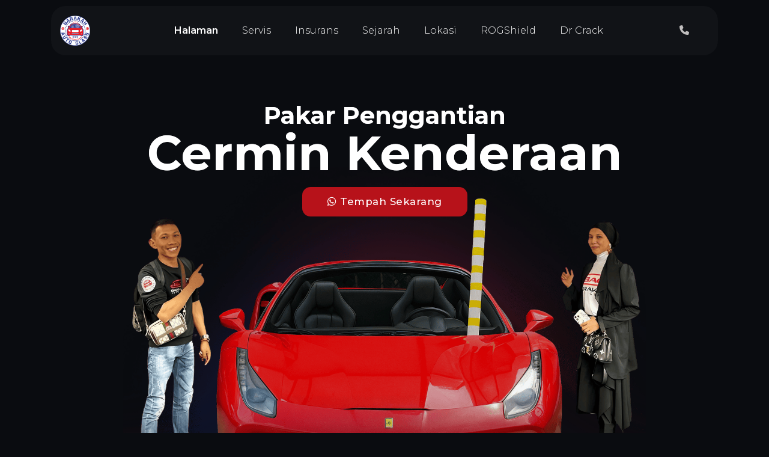

--- FILE ---
content_type: text/html; charset=UTF-8
request_url: https://barakahautoglass.com/?elementor_library=services-7w
body_size: 6666
content:
<!doctype html>
<html class="no-js" lang="en">
    <head>
        <!-- Google tag (gtag.js) -->
        <script async src="https://www.googletagmanager.com/gtag/js?id=G-FRZ89DYE5W"></script>
        <script>
        window.dataLayer = window.dataLayer || [];
        function gtag(){dataLayer.push(arguments);}
        gtag('js', new Date());

        gtag('config', 'G-FRZ89DYE5W');
        </script>
        <title>Barakah Auto Glass</title>
        <meta charset="utf-8">
        <meta http-equiv="X-UA-Compatible" content="IE=edge" />
        <meta name="author" content="Barakah Auto Glass">
        <meta name="viewport" content="width=device-width,initial-scale=1.0" />
        <meta name="description" content="Elevate your online presence with Barakah Auto Glass - a modern, versatile, multipurpose Bootstrap 5 responsive HTML5, SCSS template using highly creative 52+ ready demos.">
        <!-- favicon icon -->
        <link rel="icon" type="image/png" href="images/favicon/favicon-96x96.png" sizes="96x96" />
        <link rel="icon" type="image/svg+xml" href="images/favicon/favicon.svg" />
        <link rel="shortcut icon" href="images/favicon/favicon.ico" />
        <link rel="apple-touch-icon" sizes="180x180" href="images/favicon/apple-touch-icon.png" />
        <meta name="apple-mobile-web-app-title" content="BAG" />
        <link rel="manifest" href="images/favicon/site.webmanifest" />
        <!-- google fonts preconnect -->
        <link rel="preconnect" href="https://fonts.googleapis.com" crossorigin>
        <link rel="preconnect" href="https://fonts.gstatic.com" crossorigin>
        <!-- style sheets and font icons  -->
        <link rel="stylesheet" href="css/vendors.min.css"/>
        <link rel="stylesheet" href="css/icon.min.css"/>
        <link rel="stylesheet" href="css/style.min.css"/>
        <link rel="stylesheet" href="css/responsive.min.css"/>
        <link rel="stylesheet" href="css/custom.css" />
    </head>
    <body class="bg-dark-gray">
        <!-- start header -->
        <header class="header-with-topbar">
            <!-- start navigation -->
            <nav id="navbar" class="navbar navbar-expand-lg responsive-sticky">
                <div class="container">
                    <div id="custom-menu" class="bg-custom-transparent border-radius-24px mb-0">
                        <div class="col-auto col-lg-1 me-lg-0 me-auto">
                            <a class='navbar-brand' href='/'>
                                <img src="images/logo.png" data-at2x="images/logo.png" alt="" class="default-logo">
                                <img src="images/logo.png" data-at2x="images/logo.png" alt="" class="alt-logo">
                                <img src="images/logo.png" data-at2x="images/logo.png" alt="" class="mobile-logo"> 
                            </a>
                        </div>
                        <div class="col-auto col-lg menu-order position-static d-flex">
                            <button class="navbar-toggler float-start" type="button" data-bs-toggle="collapse" data-bs-target="#navbarNav" aria-controls="navbarNav" aria-label="Toggle navigation">
                                <span class="navbar-toggler-line bg-white"></span>
                                <span class="navbar-toggler-line bg-white"></span>
                                <span class="navbar-toggler-line bg-white"></span>
                                <span class="navbar-toggler-line bg-white"></span>
                            </button>
                            <div class="collapse navbar-collapse justify-content-center" id="navbarNav"> 
                                <ul class="navbar-nav custom-navbar-nav fw-600">
                                    <li class="nav-item"><a class='nav-link active text-white' href='/'>Halaman</a></li>
                                    <li class="nav-item"><a class='nav-link text-white' href='/servis'>Servis</a></li>
                                    <li class="nav-item"><a class='nav-link text-white' href='/insurans'>Insurans</a></li>
                                    <li class="nav-item"><a class='nav-link text-white' href='/sejarah'>Sejarah</a></li>
                                    <li class="nav-item"><a class='nav-link text-white' href='/lokasi'>Lokasi</a></li>
                                    <li class="nav-item"><a class='nav-link text-white' href='/rogshield'>ROGShield</a></li>
                                    <li class="nav-item"><a class='nav-link text-white' href='/drcrack'>Dr Crack</a></li>
                                </ul>
                            </div>
                        </div>
                        <div class="col col-lg-auto text-end d-sm-flex me-3">
                            <div class="header-icon"> 
                                <div class="header-button">
                                    <a href="tel:+6073614713" class="d-md-inline">
                                        <i class="fa-solid fa-phone"></i>
                                    </a>
                                </div>
                            </div>  
                        </div>
                    </div>
                </div>
            </nav>
            <!-- end navigation -->
        </header>
        <!-- end header --> 
        <div class="main-content">
            <!-- start banner -->
            <section class="p-0 overflow-hidden bg-dark-gray">
                <div class="container">

                    <div id="header-content" class="header-content position-relative text-white">
                        <div class="header-inner position-relative z-2">
                            <div class="header-title row g-0 align-items-center justify-content-center">
                                <div class="col-12 text-center d-flex flex-column justify-content-end align-items-center h-100 m-bottom-custom">
                                
                                <div class="white-linear-color fw-700 title-sm mb-0">Pakar Penggantian</div>
                                <div class="white-linear-color fw-700 mb-15px title">Cermin Kenderaan</div>
    
                                <div class="overflow-hidden">
                                    <a href="tel:+6073614713" class="btn btn-custom btn-base-color btn-switch-text d-inline-block align-middle left-icon mb-0">
                                    <span>
                                        <span><i class="fa-brands fa-whatsapp"></i></span>
                                        <span class="btn-double-text" data-text="Tempah Sekarang">Tempah Sekarang</span>
                                    </span>
                                    </a>
                                </div>
                        
                                </div>
                            </div>
                        </div>
                        <img src="images/header.png" alt="Header image" class="img-fluid header-bottom-img position-absolute bottom-0 start-50 translate-middle-x z-1">
                    </div>                  
                </div>
            </section>
            <section class="pb-0 bg-dark-gray">
                <div class="container">
                    <div class="row justify-content-center counter-style-02">
                        <div class="col-12 text-center md-mb-50px xs-mb-30px">
                            <h1 class="vertical-counter d-inline-flex fw-700 mb-0 ls-minus-4px md-ls-minus-2px" data-to="160541"></h1>
                            <span class="d-block fw-500 fs-22 mt-2">Cermin Kenderaan diservis sejak 2012</span>
                        </div>                
                    </div>
                </div>
            </section>
            <section class="bg-dark-gray pb-0 pt-5">
                <div class="container">
                    <div class="row justify-content-center mb-3">
                        <div class="col-lg-8 text-center" data-anime='{ "el": "childs", "translateY": [30, 0], "opacity": [0,1], "duration": 900, "delay": 0, "staggervalue": 300, "easing": "easeOutQuad" }'>
                            <span class="mb-5px d-block">
                                Dikenali lebih <span class="fw-700">500,000</span> pengguna media sosial
                            </span>
                        </div>
                    </div>
                    <div class="row row-cols-1 row-cols-xl-4 row-cols-lg-2 row-cols-md-2 justify-content-center" data-anime='{ "el": "childs", "translateY": [30, 0], "scale":[0.8,1], "opacity": [0,1], "duration": 500, "delay": 0, "staggervalue": 200, "easing": "easeOutQuad" }'>
                        <div class="col transition-inner-all lg-mb-30px">
                            <div class="feature-box link custom-dark-bg hover-box dark-hover border-radius-24px border border-color-transparent-white-light border-color-transparent-on-hover last-paragraph-no-margin overflow-hidden">
                                <a class="p-4" target="_blank" href="https://www.instagram.com/barakahautoglass_hq/?hl=en">
                                    <div class="fs-22 mb-3 text-start fw-700 d-flex align-items-center">
                                        <i class="fa-brands fa-instagram fs-40 me-3"></i> Instagram
                                    </div>
                                    <div class="feature-box-icon">
                                        <img src="images/instagram.webp" loading="lazy" class="mb-20px" alt="">
                                    </div>
                                    <div class="feature-box-content text-start">
                                        <span class="d-inline-block fw-400 fs-14 hover-white">
                                            @barakahautoglass_hq <br>
                                            <span class="fs-28 hover-white">36.4k</span> followers
                                        </span>
                                    </div>
                                </a>
                            </div>
                        </div>
                        <div class="col transition-inner-all lg-mb-30px">
                            <div class="feature-box link custom-dark-bg hover-box dark-hover border-radius-24px border border-color-transparent-white-light last-paragraph-no-margin overflow-hidden">
                                <a href="https://www.tiktok.com/@abamrongg2nd" target="_blank" class="p-4">
                                    <div class="fs-22 mb-3 text-start fw-700 d-flex align-items-center">
                                        <i class="fa-brands fa-tiktok fs-40 me-3"></i> Tiktok
                                    </div>
                                    <div class="feature-box-icon">
                                        <img src="images/tiktok.webp" loading="lazy"  class="mb-20px" alt="">
                                    </div>
                                    <div class="feature-box-content text-start">
                                        <span class="d-inline-block fw-400 fs-14 hover-white">
                                            @abamrongg2nd <br>
                                            <span class="fs-28 hover-white">186.4k</span> followers
                                        </span>
                                    </div>
                                </a>
                            </div>
                        </div>
                        <div class="col transition-inner-all lg-mb-30px">
                            <div class="feature-box link custom-dark-bg hover-box dark-hover border-radius-24px border border-color-transparent-white-light border-color-transparent-on-hover last-paragraph-no-margin overflow-hidden">
                                <a href="https://www.youtube.com/@AbamRongg" target="_blank" class="p-4">
                                    <div class="fs-22 mb-3 text-start fw-700 d-flex align-items-center">
                                        <i class="fa-brands fa-youtube fs-40 me-3"></i> Youtube
                                    </div>
                                    <div class="feature-box-icon">
                                        <img src="images/youtube.webp" loading="lazy"  class="mb-20px" alt="">
                                    </div>
                                    <div class="feature-box-content text-start">
                                        <span class="d-inline-block fw-400 fs-14 hover-white">
                                            @AbamRongg <br>
                                            <span class="fs-28 hover-white">157k</span> followers
                                        </span>
                                    </div>
                                </a>
                            </div>
                        </div>
                        <div class="col transition-inner-all lg-mb-30px">
                            <div class="feature-box link custom-dark-bg hover-box dark-hover border-radius-24px border border-color-transparent-white-light border-color-transparent-on-hover last-paragraph-no-margin overflow-hidden">
                                <a href="https://www.facebook.com/barakahautoglass" target="_blank" class="p-4">
                                    <div class="fs-22 mb-3 text-start fw-700 d-flex align-items-center">
                                        <i class="fa-brands fa-facebook fs-40 me-3"></i> Facebook
                                    </div>
                                    <div class="feature-box-icon">
                                        <img src="images/facebook.webp" loading="lazy"  class="mb-20px" alt="">
                                    </div>
                                    <div class="feature-box-content text-start">
                                        <span class="d-inline-block fw-400 fs-14 hover-white">
                                            Barakah Auto Glass Sdn.Bhd.  <br>
                                            <span class="fs-28 hover-white">197k</span> followers
                                        </span>
                                    </div>
                                </a>
                            </div>
                        </div>
                    </div>
                </div>
            </section>
            <section class="py-0" style="background-color: transparent;">
                <div class="position-relative">
                    <div class="position-absolute right-minus-10px skrollable skrollable-between" data-bottom-top="transform: translateY(-80px)" data-top-bottom="transform: translateY(-160px)" style="transform: translateY(8.03328px); right: 0;">
                        <img src="images/shape1.webp" loading="lazy"  alt="" data-no-retina="" style="height: 700px;">
                    </div>
                </div>
            </section>
            <section class="ps-5 pe-5 lg-ps-2 lg-pe-2 bg-dark-gray pb-0">
                <div class="container">
                    <div class="row justify-content-center mb-3">
                        <div class="col-lg-12 z-index-1" data-anime='{ "el": "childs", "translateY": [30, 0], "opacity": [0,1], "duration": 900, "delay": 0, "staggervalue": 300, "easing": "easeOutQuad" }'>
                            <h3 class="white-linear-color fw-700 mb-15px">Kelayakan Kami</h3>
                            <span class="mb-5px d-block">
                                Dalam usaha kami menyediakan pengalaman pelanggan yang menyenangkan, pasukan kami sentiasa mempelajari perkara terbaharu supaya pelanggan dapat menikmati perkhidmatan yang tiada tandingannya.
                            </span>
                        </div>
                    </div>
                    <div class="row">
                        <div class="col">
                            <ul class="image-gallery-style-02 gallery-wrapper grid grid-4col xxl-grid-4col xl-grid-4col lg-grid-4col md-grid-4col sm-grid-3col xs-grid-2col gutter-large">
                                <li class="grid-sizer"></li>
                                <li class="grid-item transition-inner-all atropos" data-atropos data-atropos-perspective="1150">
                                    <div class="atropos-scale">
                                        <div class="atropos-rotate">
                                            <div class="atropos-inner" data-atropos-offset="3"> 
                                                <div class="gallery-box border-radius-24px">
                                                    <a href="images/cert5.webp" data-group="lightbox-group-gallery-item-2" title="Certified Windshield Repair Technician">
                                                        <div class="position-relative gallery-image bg-base-color">
                                                            <img src="images/cert5.webp" loading="lazy"  alt="" />
                                                            <div class="d-flex align-items-center justify-content-center position-absolute top-0px left-0px w-100 h-100 gallery-hover move-bottom-top"></div>
                                                        </div>
                                                    </a>
                                                </div>
                                            </div>
                                        </div>
                                    </div>
                                </li>
                                <li class="grid-item transition-inner-all atropos" data-atropos data-atropos-perspective="1150">
                                    <div class="atropos-scale">
                                        <div class="atropos-rotate">
                                            <div class="atropos-inner" data-atropos-offset="3"> 
                                                <div class="gallery-box border-radius-24px">
                                                    <a href="images/cert2.webp" data-group="lightbox-group-gallery-item-2" title="Certified Windshield Repair Technician">
                                                        <div class="position-relative gallery-image bg-base-color">
                                                            <img src="images/cert2.webp" loading="lazy"  alt="" />
                                                            <div class="d-flex align-items-center justify-content-center position-absolute top-0px left-0px w-100 h-100 gallery-hover move-bottom-top"></div>
                                                        </div>
                                                    </a>
                                                </div>
                                            </div>
                                        </div>
                                    </div>
                                </li>
                                <li class="grid-item transition-inner-all atropos" data-atropos data-atropos-perspective="1150">
                                    <div class="atropos-scale">
                                        <div class="atropos-rotate">
                                            <div class="atropos-inner" data-atropos-offset="3"> 
                                                <div class="gallery-box border-radius-24px">
                                                    <a href="images/cert7.webp" data-group="lightbox-group-gallery-item-2" title="Certified of Completion">
                                                        <div class="position-relative gallery-image bg-base-color">
                                                            <img src="images/cert7.webp" loading="lazy"  alt="" />
                                                            <div class="d-flex align-items-center justify-content-center position-absolute top-0px left-0px w-100 h-100 gallery-hover move-bottom-top"></div>
                                                        </div>
                                                    </a>
                                                </div>
                                            </div>
                                        </div>
                                    </div>
                                </li>
                                <li class="grid-item transition-inner-all atropos" data-atropos data-atropos-perspective="1150">
                                    <div class="atropos-scale">
                                        <div class="atropos-rotate">
                                            <div class="atropos-inner" data-atropos-offset="3"> 
                                                <div class="gallery-box border-radius-24px">
                                                    <a href="images/cert4.webp" data-group="lightbox-group-gallery-item-2" title="Certified of Completion">
                                                        <div class="position-relative gallery-image bg-base-color">
                                                            <img src="images/cert4.webp" loading="lazy"  alt="" />
                                                            <div class="d-flex align-items-center justify-content-center position-absolute top-0px left-0px w-100 h-100 gallery-hover move-bottom-top"></div>
                                                        </div>
                                                    </a>
                                                </div>
                                            </div>
                                        </div>
                                    </div>
                                </li>
                                <li class="grid-item transition-inner-all atropos" data-atropos data-atropos-perspective="1150">
                                    <div class="atropos-scale">
                                        <div class="atropos-rotate">
                                            <div class="atropos-inner" data-atropos-offset="3"> 
                                                <div class="gallery-box border-radius-24px">
                                                    <a href="images/cert1.webp" data-group="lightbox-group-gallery-item-2" title="Auto Glass Safety Council">
                                                        <div class="position-relative gallery-image bg-base-color">
                                                            <img src="images/cert1.webp" loading="lazy"  alt="" />
                                                            <div class="d-flex align-items-center justify-content-center position-absolute top-0px left-0px w-100 h-100 gallery-hover move-bottom-top"></div>
                                                        </div>
                                                    </a>
                                                </div>
                                            </div>
                                        </div>
                                    </div>
                                </li>
                                <li class="grid-item transition-inner-all atropos" data-atropos data-atropos-perspective="1150">
                                    <div class="atropos-scale">
                                        <div class="atropos-rotate">
                                            <div class="atropos-inner" data-atropos-offset="3"> 
                                                <div class="gallery-box border-radius-24px">
                                                    <a href="images/cert3.webp" data-group="lightbox-group-gallery-item-2" title="Auto Glass Safety Council">
                                                        <div class="position-relative gallery-image bg-base-color">
                                                            <img src="images/cert3.webp" loading="lazy"  alt="" />
                                                            <div class="d-flex align-items-center justify-content-center position-absolute top-0px left-0px w-100 h-100 gallery-hover move-bottom-top"></div>
                                                        </div>
                                                    </a>
                                                </div>
                                            </div>
                                        </div>
                                    </div>
                                </li>
                                <li class="grid-item transition-inner-all atropos" data-atropos data-atropos-perspective="1150">
                                    <div class="atropos-scale">
                                        <div class="atropos-rotate">
                                            <div class="atropos-inner" data-atropos-offset="3"> 
                                                <div class="gallery-box border-radius-24px">
                                                    <a href="images/cert6.webp" data-group="lightbox-group-gallery-item-2" title="Certified of Achievement">
                                                        <div class="position-relative gallery-image bg-base-color">
                                                            <img src="images/cert6.webp" loading="lazy"  alt="" />
                                                            <div class="d-flex align-items-center justify-content-center position-absolute top-0px left-0px w-100 h-100 gallery-hover move-bottom-top"></div>
                                                        </div>
                                                    </a>
                                                </div>
                                            </div>
                                        </div>
                                    </div>
                                </li>
                                <li class="grid-item transition-inner-all atropos" data-atropos data-atropos-perspective="1150">
                                    <div class="atropos-scale">
                                        <div class="atropos-rotate">
                                            <div class="atropos-inner" data-atropos-offset="3"> 
                                                <div class="gallery-box border-radius-24px">
                                                    <a href="images/cert8.webp" data-group="lightbox-group-gallery-item-2" title="Certified of Achievement">
                                                        <div class="position-relative gallery-image bg-base-color">
                                                            <img src="images/cert8.webp" loading="lazy"  alt="" />
                                                            <div class="d-flex align-items-center justify-content-center position-absolute top-0px left-0px w-100 h-100 gallery-hover move-bottom-top"></div>
                                                        </div>
                                                    </a>
                                                </div>
                                            </div>
                                        </div>
                                    </div>
                                </li>
                            </ul>
                        </div>
                    </div>
                </div>
            </section>
            <section class="bg-dark-gray pb-0">
                <div class="container">
                    <div class="row justify-content-center" data-anime='{ "el": "childs", "translateY": [30, 0], "opacity": [0,1], "duration": 900, "delay": 0, "staggervalue": 300, "easing": "easeOutQuad" }'>
                        <div class="col-lg-12 z-index-1">
                            <div class="white-linear-color fw-700 mb-30px title content">Diiktiraf Antarabangsa</div>
                            <div class="mb-4 lh-22">
                                Barakah Auto Glass merupakan bengkel pertama di Malaysia yang menerima pentauliahan dari Auto Glass Safety Council sebagai pusat penukaran cermin kenderaan yang memenuhi standard ditetapkan oleh ANSI/AGSC/AGRSS.
                            </div>
                            <div class="text-center">
                                <img 
                                    loading="lazy" 
                                    src="images/sijil-antarabangsa.webp" 
                                    alt="Sijil Antarabangsa" 
                                    class="img-fluid" 
                                    style="max-height: 450px;"
                                >
                            </div>
                        </div>
                    </div>
                </div>
            </section>
            <section class="bg-dark-gray pb-0">
                <div class="container">
                    <div class="row justify-content-center" data-anime='{ "el": "childs", "translateY": [30, 0], "opacity": [0,1], "duration": 900, "delay": 0, "staggervalue": 300, "easing": "easeOutQuad" }'>
                        <div class="col-lg-12 z-index-1">
                            <div class="white-linear-color fw-700 mb-30px title content">Anugerah BrandLaureate</div>
                            <div class="mb-4 lh-22">
                                Barakah Auto Glass Sdn. Bhd. telah memenangi Anugerah BrandLaureate Emerging SMEs BestBrands E-Branding 2021 bagi kategori perkhidmatan penyelesaian cermin kenderaan automotif.
                            </div>
                            <div class="text-center">
                                <img 
                                    loading="lazy" 
                                    src="images/award.png" 
                                    alt="Sijil Antarabangsa" 
                                    class="img-fluid" 
                                    style="max-height: 650px;"
                                >
                            </div>
                        </div>
                    </div>
                </div>
            </section>
            <section class="py-0" style="background-color: transparent;">
                <div class="position-relative">
                    <div class="position-absolute left-minus-10px skrollable skrollable-between" data-bottom-top="transform: translateY(-80px)" style="transform: translateY(8.03328px); left: 0;">
                        <img src="images/shape2.webp" loading="lazy"  alt="" data-no-retina="" style="height: 700px;">
                    </div>
                </div>
            </section>
            <section class="bg-dark-gray pb-0">
                <div class="container overlap-gap-section">
                    <div class="row justify-content-center mb-3">
                        <div class="col-lg-12 z-index-1 text-center" data-anime='{ "el": "childs", "translateY": [30, 0], "opacity": [0,1], "duration": 900, "delay": 0, "staggervalue": 300, "easing": "easeOutQuad" }'>
                            <h3 class="white-linear-color fw-700 mb-15px">Servis Kami</h3>
                            <span class="mb-5px d-block">
                                Dapatkan solusi cermin kereta anda daripada pelbagai perkhidmatan yang kami sediakan.
                            </span>
                        </div>
                    </div>
                    <div class="row g-4 row-cols-1 row-cols-lg-3 row-cols-md-2 justify-content-center" data-anime='{ "el": "childs", "translateY": [30, 0], "opacity": [0,1], "duration": 600, "delay": 100, "staggervalue": 200, "easing": "easeOutQuad" }'>
                        <div class="col transition-inner-all">
                            <div class="feature-box custom-dark-bg hover-box dark-hover border-radius-24px border border-color-transparent-white-light border-color-transparent-on-hover last-paragraph-no-margin overflow-hidden">
                                <div class="p-0">
                                    <div class="feature-box-icon">
                                        <img src="images/servis1.webp" loading="lazy"  class="mb-20px" alt="">
                                    </div>
                                    <div class="feature-box-content text-center mb-20px">
                                        <div>Tukar cermin kenderaan</div>
                                    </div>
                                </div>
                            </div>
                        </div>
                        <div class="col transition-inner-all">
                            <div class="feature-box custom-dark-bg hover-box dark-hover border-radius-24px border border-color-transparent-white-light border-color-transparent-on-hover last-paragraph-no-margin overflow-hidden">
                                <div class="p-0">
                                    <div class="feature-box-icon">
                                        <img src="images/servis2.webp" loading="lazy"  class="mb-20px" alt="">
                                    </div>
                                    <div class="feature-box-content text-center mb-20px">
                                        <div>Baiki cermin retak</div>
                                    </div>
                                </div>
                            </div>
                        </div>
                        <div class="col transition-inner-all">
                            <div class="feature-box custom-dark-bg hover-box dark-hover border-radius-24px border border-color-transparent-white-light border-color-transparent-on-hover last-paragraph-no-margin overflow-hidden">
                                <div class="p-0">
                                    <div class="feature-box-icon">
                                        <img src="images/servis3.webp" loading="lazy"  class="mb-20px" alt="">
                                    </div>
                                    <div class="feature-box-content text-center mb-20px">
                                        <div>Pasang tinted</div>
                                    </div>
                                </div>
                            </div>
                        </div>
                        <div class="col transition-inner-all">
                            <div class="feature-box custom-dark-bg hover-box dark-hover border-radius-24px border border-color-transparent-white-light border-color-transparent-on-hover last-paragraph-no-margin overflow-hidden">
                                <div class="p-0">
                                    <div class="feature-box-icon">
                                        <img src="images/servis4.webp" loading="lazy"  class="mb-20px" alt="">
                                    </div>
                                    <div class="feature-box-content text-center mb-20px">
                                        <div>Rumah ke rumah (Door-to-door)</div>
                                    </div>
                                </div>
                            </div>
                        </div>
                        <div class="col transition-inner-all">
                            <div class="feature-box custom-dark-bg hover-box dark-hover border-radius-24px border border-color-transparent-white-light border-color-transparent-on-hover last-paragraph-no-margin overflow-hidden">
                                <div class="p-0">
                                    <div class="feature-box-icon">
                                        <img src="images/servis5.webp" loading="lazy"  class="mb-20px" alt="">
                                    </div>
                                    <div class="feature-box-content text-center mb-20px">
                                        <div>Tuntutan insurans (Claim insurance)</div>
                                    </div>
                                </div>
                            </div>
                        </div>
                        <div class="col transition-inner-all">
                            <div class="feature-box custom-dark-bg hover-box dark-hover border-radius-24px border border-color-transparent-white-light border-color-transparent-on-hover last-paragraph-no-margin overflow-hidden">
                                <div class="p-0">
                                    <div class="feature-box-icon">
                                        <img src="images/servis6.webp" loading="lazy"  class="mb-20px" alt="">
                                    </div>
                                    <div class="feature-box-content text-center mb-20px">
                                        <div>Perbaharui cukai jalan (Renew roadtax)</div>
                                    </div>
                                </div>
                            </div>
                        </div>
                    </div>
                </div>
            </section>
            <section class="py-0" style="background-color: transparent;">
                <div class="position-relative">
                    <div class=" absolute-middle-center skrollable skrollable-between" style="transform: translate(-50%, 40%);">
                        <img src="images/shape3.webp" loading="lazy"  alt="" data-no-retina="" style="height: 800px;">
                    </div>
                </div>
            </section>
            <section class="bg-dark-gray pb-0">
                <div class="container">
                    <div class="row justify-content-center mb-3">
                        <div class="col-lg-12 z-index-1" data-anime='{ "el": "childs", "translateY": [30, 0], "opacity": [0,1], "duration": 900, "delay": 0, "staggervalue": 300, "easing": "easeOutQuad" }'>
                            <h3 class="white-linear-color fw-700 mb-15px">Produk Terkini</h3>
                            <span class="mb-5px d-block">
                                Selain servis, kami juga telah berjaya menghasilkan produk buatan tempatan.
                            </span>
                        </div>
                    </div>
                    <div class="row row-cols-1 row-cols-xl-2 row-cols-lg-2 row-cols-md-2 justify-content-center" data-anime='{ "el": "childs", "translateY": [30, 0], "scale":[0.8,1], "opacity": [0,1], "duration": 500, "delay": 0, "staggervalue": 200, "easing": "easeOutQuad" }'>
                        <div class="col transition-inner-all lg-mb-30px">
                            <div class="feature-box custom-dark-bg hover-box dark-hover border-radius-24px border border-color-transparent-white-light border-color-transparent-on-hover last-paragraph-no-margin overflow-hidden">
                                <div class="p-4">
                                    <div class="feature-box-icon">
                                        <img loading="lazy"  src="images/rogshield.webp" class="mb-20px" alt="">
                                    </div>
                                    <div class="feature-box-content text-start">
                                        <div class="fw-700 fs-22">ROGShield Tempered Glass</div>
                                        <div class="mb-3">Mencegah retak cermin kereta anda.</div>
                                        <a class='btn btn-custom btn-base-color btn-switch-text d-table d-lg-inline-block lg-mb-15px md-mx-auto' href='/rogshield'>
                                            <span>
                                                <span class="btn-double-text" data-text="Lebih Lanjut">Lebih Lanjut</span>
                                                <span><i class="fa-solid fa-arrow-right"></i></span>
                                            </span>
                                        </a>
                                    </div>
                                </div>
                            </div>
                        </div>
                        <div class="col transition-inner-all lg-mb-30px">
                            <div class="feature-box custom-dark-bg hover-box dark-hover border-radius-24px border border-color-transparent-white-light border-color-transparent-on-hover last-paragraph-no-margin overflow-hidden">
                                <div class="p-4">
                                    <div class="feature-box-icon">
                                        <img loading="lazy"  src="images/drcrack.webp" class="mb-20px" alt="">
                                    </div>
                                    <div class="feature-box-content text-start">
                                        <div class="fw-700 fs-22">Dr Crack</div>
                                        <div class="mb-3">Baiki retak cermin kereta anda secara DIY.</div>
                                        <a class='btn btn-custom btn-base-color btn-switch-text d-table d-lg-inline-block lg-mb-15px md-mx-auto' href='/drcrack'>
                                            <span>
                                                <span class="btn-double-text" data-text="Lebih Lanjut">Lebih Lanjut</span>
                                                <span><i class="fa-solid fa-arrow-right"></i></span>
                                            </span>
                                        </a>
                                    </div>
                                </div>
                            </div>
                        </div>
                    </div>
                </div>
            </section>
            <section class="py-0" style="background-color: transparent;">
                <div class="position-relative">
                    <div class="position-absolute right-minus-10px skrollable skrollable-between" data-bottom-top="transform: translateY(-80px)" data-top-bottom="transform: translateY(-160px)" style="transform: translateY(8.03328px); right: 0;">
                        <img loading="lazy"  src="images/shape4.webp" alt="" data-no-retina="" style="height: 700px;">
                    </div>
                </div>
            </section>
            <section class="bg-dark-gray pb-0">
                <div class="container">
                    <div class="row justify-content-center mb-3">
                        <div class="col-lg-12 z-index-1" data-anime='{ "el": "childs", "translateY": [30, 0], "opacity": [0,1], "duration": 900, "delay": 0, "staggervalue": 300, "easing": "easeOutQuad" }'>
                            <h3 class="white-linear-color fw-700 mb-15px">Liputan Insurans Luas</h3>
                            <span class="mb-5px d-block">
                                Kami merupakan panel kepada pelbagai syarikat insurans untuk memastikan perkhidmatan yang cekap dan pantas.
                            </span>
                        </div>
                    </div>
                    <div class="row g-3 justify-content-center" data-anime='{ "el": "childs", "translateY": [30, 0], "scale":[0.8,1], "opacity": [0,1], "duration": 500, "delay": 0, "staggervalue": 200, "easing": "easeOutQuad" }'>
                        <div class="col-md-2 col-sm-3 col-6 transition-inner-all">
                            <div class="feature-box custom-dark-bg hover-box dark-hover border-radius-24px border border-color-transparent-white-light border-color-transparent-on-hover last-paragraph-no-margin overflow-hidden">
                                <div class="p-20px">
                                    <div class="feature-box-icon">
                                        <img loading="lazy"  src="images/aia.webp" alt="">
                                    </div>
                                </div>
                            </div>
                        </div>
                        <div class="col-md-2 col-sm-3 col-6 transition-inner-all">
                            <div class="feature-box custom-dark-bg hover-box dark-hover border-radius-24px border border-color-transparent-white-light border-color-transparent-on-hover last-paragraph-no-margin overflow-hidden">
                                <div class="p-20px">
                                    <div class="feature-box-icon">
                                        <img loading="lazy"  src="images/generali.webp" alt="">
                                    </div>
                                </div>
                            </div>
                        </div>
                        <div class="col-md-2 col-sm-3 col-6 transition-inner-all">
                            <div class="feature-box custom-dark-bg hover-box dark-hover border-radius-24px border border-color-transparent-white-light border-color-transparent-on-hover last-paragraph-no-margin overflow-hidden">
                                <div class="p-20px">
                                    <div class="feature-box-icon">
                                        <img loading="lazy"  src="images/tune-protect.webp" alt="">
                                    </div>
                                </div>
                            </div>
                        </div>
                        <div class="col-md-2 col-sm-3 col-6 transition-inner-all">
                            <div class="feature-box custom-dark-bg hover-box dark-hover border-radius-24px border border-color-transparent-white-light border-color-transparent-on-hover last-paragraph-no-margin overflow-hidden">
                                <div class="p-20px">
                                    <div class="feature-box-icon">
                                        <img loading="lazy"  src="images/msig.webp" alt="">
                                    </div>
                                </div>
                            </div>
                        </div>
                        <div class="col-md-2 col-sm-3 col-6 transition-inner-all">
                            <div class="feature-box custom-dark-bg hover-box dark-hover border-radius-24px border border-color-transparent-white-light border-color-transparent-on-hover last-paragraph-no-margin overflow-hidden">
                                <div class="p-20px">
                                    <div class="feature-box-icon">
                                        <img loading="lazy"  src="images/affin.webp" alt="">
                                    </div>
                                </div>
                            </div>
                        </div>
                        <div class="col-md-2 col-sm-3 col-6 transition-inner-all">
                            <div class="feature-box custom-dark-bg hover-box dark-hover border-radius-24px border border-color-transparent-white-light border-color-transparent-on-hover last-paragraph-no-margin overflow-hidden">
                                <div class="p-20px">
                                    <div class="feature-box-icon">
                                        <img loading="lazy"  src="images/pacific-insurance.webp" alt="">
                                    </div>
                                </div>
                            </div>
                        </div>
                        <div class="col-md-2 col-sm-3 col-6 transition-inner-all">
                            <div class="feature-box custom-dark-bg hover-box dark-hover border-radius-24px border border-color-transparent-white-light border-color-transparent-on-hover last-paragraph-no-margin overflow-hidden">
                                <div class="p-20px">
                                    <div class="feature-box-icon">
                                        <img loading="lazy"  src="images/takaful-ikhlas.webp" alt="">
                                    </div>
                                </div>
                            </div>
                        </div>
                        <div class="col-md-2 col-sm-3 col-6 transition-inner-all">
                            <div class="feature-box custom-dark-bg hover-box dark-hover border-radius-24px border border-color-transparent-white-light border-color-transparent-on-hover last-paragraph-no-margin overflow-hidden">
                                <div class="p-20px">
                                    <div class="feature-box-icon">
                                        <img loading="lazy"  src="images/pacific-orient.webp" alt="">
                                    </div>
                                </div>
                            </div>
                        </div>
                        <div class="col-md-2 col-sm-3 col-6 transition-inner-all">
                            <div class="feature-box custom-dark-bg hover-box dark-hover border-radius-24px border border-color-transparent-white-light border-color-transparent-on-hover last-paragraph-no-margin overflow-hidden">
                                <div class="p-20px">
                                    <div class="feature-box-icon">
                                        <img loading="lazy"  src="images/takaful-malaysia.webp" alt="">
                                    </div>
                                </div>
                            </div>
                        </div>
                        <div class="col-md-2 col-sm-3 col-6 transition-inner-all">
                            <div class="feature-box custom-dark-bg hover-box dark-hover border-radius-24px border border-color-transparent-white-light border-color-transparent-on-hover last-paragraph-no-margin overflow-hidden">
                                <div class="p-20px">
                                    <div class="feature-box-icon">
                                        <img loading="lazy"  src="images/zurich.webp" alt="">
                                    </div>
                                </div>
                            </div>
                        </div>
                        <div class="col-md-2 col-sm-3 col-6 transition-inner-all">
                            <div class="feature-box custom-dark-bg hover-box dark-hover border-radius-24px border border-color-transparent-white-light border-color-transparent-on-hover last-paragraph-no-margin overflow-hidden">
                                <div class="p-20px">
                                    <div class="feature-box-icon">
                                        <img loading="lazy"  src="images/tikio-marine.webp" alt="">
                                    </div>
                                </div>
                            </div>
                        </div>
                        <div class="col-md-2 col-sm-3 col-6 transition-inner-all">
                            <div class="h-100 feature-box custom-dark-bg hover-box dark-hover border-radius-24px border border-color-transparent-white-light border-color-transparent-on-hover last-paragraph-no-margin overflow-hidden">
                                <div class="p-20px">
                                    <div class="feature-box-icon">
                                        <div class="title-md fw-700">20+</div>
                                    </div>
                                </div>
                            </div>
                        </div>
                    </div>
                </div>
            </section>
            <section class="py-0" style="background-color: transparent;">
                <div class="position-relative">
                    <div class="position-absolute right-minus-10px skrollable skrollable-between" data-bottom-top="transform: translateY(100px)" data-top-bottom="transform: translateY(60px)" style="transform: translateY(8.03328px); right: 0;">
                        <img loading="lazy"  src="images/shape5.webp" alt="" data-no-retina="" style="height: 700px;">
                    </div>
                </div>
            </section>
            <section class="bg-dark-gray pb-0">
                <div class="container overlap-gap-section">
                    <div class="row justify-content-center mb-3">
                        <div class="col-lg-12 z-index-1 text-center" data-anime='{ "el": "childs", "translateY": [30, 0], "opacity": [0,1], "duration": 900, "delay": 0, "staggervalue": 300, "easing": "easeOutQuad" }'>
                            <span class="mb-5px d-block">
                                Diberi <b>5 bintang</b> review oleh <b>2000+ pengguna Google</b>
                            </span>
                            <div class="fs-30">
                                <span class="fw-700 me-1">5.0</span>
                                <i class="fa-solid fa-star text-yellow"></i><i class="fa-solid fa-star text-yellow"></i><i class="fa-solid fa-star text-yellow"></i><i class="fa-solid fa-star text-yellow"></i><i class="fa-solid fa-star text-yellow"></i>
                                <span>(2.2K)</span>
                            </div>
                        </div>
                    </div>
                    <div class="row g-3 justify-content-center" data-anime='{ "el": "childs", "translateY": [30, 0], "opacity": [0,1], "duration": 600, "delay": 100, "staggervalue": 200, "easing": "easeOutQuad" }'>
                        <div class="col-12 row g-3 m-0 justify-content-center">
                            <div class="col-md-4 col-sm-5 col-10 transition-inner-all">
                                <div class="feature-box custom-dark-bg hover-box dark-hover border-radius-24px border border-color-transparent-white-light border-color-transparent-on-hover last-paragraph-no-margin overflow-hidden">
                                    <div class="p-0">
                                        <div class="feature-box-icon">
                                            <img loading="lazy"  src="images/review1.webp" alt="">
                                        </div>
                                    </div>
                                </div>
                            </div>
                            <div class="col-md-4 col-sm-5 col-10 transition-inner-all">
                                <div class="feature-box custom-dark-bg hover-box dark-hover border-radius-24px border border-color-transparent-white-light border-color-transparent-on-hover last-paragraph-no-margin overflow-hidden">
                                    <div class="p-0">
                                        <div class="feature-box-icon">
                                            <img loading="lazy"  src="images/review2.webp" alt="">
                                        </div>
                                    </div>
                                </div>
                            </div>
                        </div>
                        <div class="col-12 row g-3 m-0 justify-content-center">
                            <div class="col-md-4 col-sm-5 col-10 transition-inner-all">
                                <div class="feature-box custom-dark-bg hover-box dark-hover border-radius-24px border border-color-transparent-white-light border-color-transparent-on-hover last-paragraph-no-margin overflow-hidden">
                                    <div class="p-0">
                                        <div class="feature-box-icon">
                                            <img loading="lazy"  src="images/review3.webp" alt="">
                                        </div>
                                    </div>
                                </div>
                            </div>
                            <div class="col-md-4 col-sm-5 col-10 transition-inner-all">
                                <div class="feature-box custom-dark-bg hover-box dark-hover border-radius-24px border border-color-transparent-white-light border-color-transparent-on-hover last-paragraph-no-margin overflow-hidden">
                                    <div class="p-0">
                                        <div class="feature-box-icon">
                                            <img loading="lazy"  src="images/review4.webp" alt="">
                                        </div>
                                    </div>
                                </div>
                            </div>
                        </div>
                        <div class="col-12 row g-3 m-0 justify-content-center">
                            <div class="col-md-4 col-sm-5 col-10 transition-inner-all">
                                <div class="feature-box custom-dark-bg hover-box dark-hover border-radius-24px border border-color-transparent-white-light border-color-transparent-on-hover last-paragraph-no-margin overflow-hidden">
                                    <div class="p-0">
                                        <div class="feature-box-icon">
                                            <img loading="lazy"  src="images/review5.webp" alt="">
                                        </div>
                                    </div>
                                </div>
                            </div>
                            <div class="col-md-4 col-sm-5 col-10 transition-inner-all">
                                <div class="feature-box custom-dark-bg hover-box dark-hover border-radius-24px border border-color-transparent-white-light border-color-transparent-on-hover last-paragraph-no-margin overflow-hidden">
                                    <div class="p-0">
                                        <div class="feature-box-icon">
                                            <img loading="lazy"  src="images/review6.webp" alt="">
                                        </div>
                                    </div>
                                </div>
                            </div>
                        </div>
                        <div class="col-12 row g-3 m-0 justify-content-center">
                            <div class="col-md-4 col-sm-5 col-10 transition-inner-all">
                                <div class="feature-box custom-dark-bg hover-box dark-hover border-radius-24px border border-color-transparent-white-light border-color-transparent-on-hover last-paragraph-no-margin overflow-hidden">
                                    <div class="p-0">
                                        <div class="feature-box-icon">
                                            <img loading="lazy"  src="images/review7.webp" alt="">
                                        </div>
                                    </div>
                                </div>
                            </div>
                            <div class="col-md-4 col-sm-5 col-10 transition-inner-all">
                                <div class="feature-box custom-dark-bg hover-box dark-hover border-radius-24px border border-color-transparent-white-light border-color-transparent-on-hover last-paragraph-no-margin overflow-hidden">
                                    <div class="p-0">
                                        <div class="feature-box-icon">
                                            <img loading="lazy"  src="images/review8.webp" alt="">
                                        </div>
                                    </div>
                                </div>
                            </div>
                        </div>
                        <div class="col-12 row g-3 m-0 justify-content-center">
                            <div class="col-md-4 col-sm-5 col-10 transition-inner-all">
                                <div class="feature-box custom-dark-bg hover-box dark-hover border-radius-24px border border-color-transparent-white-light border-color-transparent-on-hover last-paragraph-no-margin overflow-hidden">
                                    <div class="p-0">
                                        <div class="feature-box-icon">
                                            <img loading="lazy"  src="images/review9.webp" alt="">
                                        </div>
                                    </div>
                                </div>
                            </div>
                            <div class="col-md-4 col-sm-5 col-10 transition-inner-all">
                                <div class="feature-box custom-dark-bg hover-box dark-hover border-radius-24px border border-color-transparent-white-light border-color-transparent-on-hover last-paragraph-no-margin overflow-hidden">
                                    <div class="p-0">
                                        <div class="feature-box-icon">
                                            <img loading="lazy" src="images/review10.webp" alt="">
                                        </div>
                                    </div>
                                </div>
                            </div>
                        </div>
                    </div>
                </div>
            </section>
            <section class="py-0" style="background-color: transparent;">
                <div class="position-relative">
                    <div class="position-absolute left-minus-10px skrollable skrollable-between" data-bottom-top="transform: translateY(-80px);" 
                        style="transform: translateY(8.03328px); bottom: -100%;">
                        <img loading="lazy"  src="images/shape6.webp" alt="" data-no-retina="" style="height: 700px;">
                    </div>
                </div>
            </section>
            <section class="py-0" style="background-color: transparent;">
                <div class="position-relative">
                    <div class="position-absolute right-minus-10px top-0px skrollable skrollable-between" style="transform: translateY(-520px); right: 0;">
                        <img loading="lazy" src="images/shape7.webp" alt="" data-no-retina="" style="height: 700px;">
                    </div>
                </div>
            </section>
            <section class="bg-dark-gray">
                <div class="container h-100">
                    <div class="row align-items-center justify-content-center h-100 md-pt-70px">
                        <div class="col-md-7 col-sm-10 position-relative">
                            <img src="images/bangrong-wife.webp" class="mb-1" alt="">
                            <div class="position-absolute bottom-0 w-100" 
                                style="background: linear-gradient(180deg,rgba(255, 255, 255, 0) 0%, rgba(10, 12, 16, 0.9) 50%, rgba(10, 12, 16, 1) 100%);
                                height: 40%;"
                            ></div> 
                        </div>
                        <div class="col-12 text-center position-relative z-index-1 d-flex flex-column justify-content-end h-100 md-mt-50px" data-anime='{ "el": "childs", "translateY": [30, 0], "opacity": [0,1], "duration": 900, "delay": 0, "staggervalue": 300, "easing": "easeOutQuad" }'>
                            <div class="white-linear-color fw-700 mb-15px title">Jom Tukar Cermin Kereta</div>
                            <div class="text-base-color fw-700 mb-3 title">BAGI!!</div>
                            <div class="overflow-hidden">
                                <a href="tel:+6073614713" class="btn btn-custom btn-base-color btn-switch-text d-inline-block align-middle left-icon mb-4">
                                    <span>
                                        <span><i class="fa-brands fa-whatsapp"></i></span>
                                        <span class="btn-double-text" data-text="Buat Tempahan">Buat Tempahan</span>
                                    </span>
                                </a>
                            </div>
                        </div>
                    </div> 
                </div>
            </section>
        </div>
        <!-- start footer -->
        <footer class="p-0 bg-footer">
            <div class="container">
                <div class="row justify-content-center pt-55px pb-55px sm-pt-40px sm-pb-40px">
                    <div class="col-lg-4 col-md-12 col-sm-6 last-paragraph-no-margin text-center text-sm-start text-md-center text-lg-start md-mb-30px">
                        <a class='footer-logo d-inline-block mb-4' href='/'>
                            <img loading="lazy" src="images/logo.png" data-at2x="images/logo.png" alt="">
                        </a>
                        <div class="text-white fs-14 mb-0 lh-16">Barakah Auto Glass Sdn Bhd</div>
                        <div class="text-white fs-14 mb-3">(1355999-P)</div>
                        <div class="text-white fs-12 lh-20 mb-4">46, Jalan Perjiranan 2, Bandar Dato Onn, 81100 Johor Bahru, Johor Darul Ta'zim</div>
                    </div>
                    <div class="col-lg-4 col-md-4 col-sm-6 last-paragraph-no-margin text-center text-sm-start">
                        <div class="fs-14 text-white mb-1">Follow Kami</div>
                        <div class="elements-social social-icon-style-01">
                            <ul class="medium-icon light">
                                <li><a class="tiktok" href="https://www.tiktok.com/@abamrongg2nd" target="_blank"><i class="fa-brands fa-tiktok"></i><span></span></a></li>
                                <li><a class="facebook" href="https://www.facebook.com/barakahautoglass" target="_blank"><i class="fa-brands fa-facebook-f"></i><span></span></a></li>
                                <li><a class="youtube" href="https://www.youtube.com/@AbamRongg" target="_blank"><i class="fa-brands fa-youtube"></i><span></span></a></li>  
                                <li><a class="instagram" href="https://www.instagram.com/barakahautoglass_hq/?hl=en" target="_blank"><i class="fa-brands fa-instagram"></i><span></span></a></li>
                            </ul>
                        </div>
                        <div class="mt-4">
                            <div class="row row-cols-lg-3 row-cols-md-2 row-cols-sm-2 row-cols-3  mb-20px">
                                <div class="col">
                                    <a class='text-white hover-red fs-12' href='/'>Halaman</a>
                                </div>
                                <div class="col">
                                    <a class='text-white hover-red fs-12' href='/servis'>Servis</a>
                                </div>
                                <div class="col">
                                    <a class='text-white hover-red fs-12' href='/insurans'>Insurans</a>
                                </div>
                                <div class="col">
                                    <a class='text-white hover-red fs-12' href='/sejarah'>Sejarah</a>
                                </div>
                                <div class="col">
                                    <a class='text-white hover-red fs-12' href='/lokasi'>Lokasi</a>
                                </div>
                                <div class="col">
                                    <a class='text-white hover-red fs-12' href='/rogshield'>ROGShield</a>
                                </div>
                                <div class="col">
                                    <a class='text-white hover-red fs-12' href='/drcrack'>Dr Crack</a>
                                </div>
                            </div>
                        </div>
                    </div>
                    <div class="col-lg-4 col-md-4 col-sm-6 sm-mb-30px last-paragraph-no-margin text-center text-sm-start">
                        <div class="fs-14 text-white mb-0 lh-16">
                            Hubungi khidmat pelanggan di:
                        </div>
                        <div class="mb-4">
                            <a href="tel:+6073614713" class="text-link hover-link fs-12 lh-14">07-3614713</a>
                        </div>

                        <div class="fs-14 text-white mb-0 lh-16">
                            Sebarang pertanyaan boleh emel kami di:
                        </div>
                        <div>
                            <a href="/cdn-cgi/l/email-protection#bbd3ca95d9dac9dad0dad3dacecfd4dcd7dac8c8fbdcd6dad2d795d8d4d6" class="text-link hover-link fs-12 lh-14"><span class="__cf_email__" data-cfemail="eb839ac5898a998a808a838a9e9f848c878a9898ab8c868a8287c5888486">[email&#160;protected]</span></a>
                        </div>
                    </div>
                    <div class="col-12">
                        <div class="text-white fs-10 lh-14">
                            Copyright @ 2025 . <a href="https://sfericalsoftware.com" class="text-link" target="_blank">Sferical Software</a> . All rights reserved
                        </div>
                    </div>
                </div>
            </div>
        </footer>
        <!-- end footer -->
        <!-- javascript libraries -->
        <script data-cfasync="false" src="/cdn-cgi/scripts/5c5dd728/cloudflare-static/email-decode.min.js"></script><script type="text/javascript" src="js/jquery.js"></script>
        <script type="text/javascript" src="js/vendors.min.js"></script>
        <script type="text/javascript" src="js/main.js"></script>
        <script>
            const navbar = document.getElementById('custom-menu');
            var height = $('#navbar').height() + 50;
            $('.header-content').css('margin-top', height + 'px');
            window.addEventListener('scroll', () => {
            if (window.scrollY > 10) {
                navbar.classList.add('bg-custom-dark-gray');
                navbar.classList.remove('bg-custom-transparent');
            } else {
                navbar.classList.remove('bg-custom-dark-gray');
                navbar.classList.add('bg-custom-transparent');
            }
            });
          </script>
    <script defer src="https://static.cloudflareinsights.com/beacon.min.js/vcd15cbe7772f49c399c6a5babf22c1241717689176015" integrity="sha512-ZpsOmlRQV6y907TI0dKBHq9Md29nnaEIPlkf84rnaERnq6zvWvPUqr2ft8M1aS28oN72PdrCzSjY4U6VaAw1EQ==" data-cf-beacon='{"version":"2024.11.0","token":"5a41c5a7634d4823b9350b888a018af8","r":1,"server_timing":{"name":{"cfCacheStatus":true,"cfEdge":true,"cfExtPri":true,"cfL4":true,"cfOrigin":true,"cfSpeedBrain":true},"location_startswith":null}}' crossorigin="anonymous"></script>
</body>
</html>

--- FILE ---
content_type: text/css; charset=UTF-8
request_url: https://barakahautoglass.com/css/custom.css
body_size: 2873
content:
/* ===================================
    Sferical Software - Music onepage
====================================== */
/* font */
@import url('https://fonts.googleapis.com/css2?family=Montserrat:ital,wght@0,100..900;1,100..900&display=swap');
@import url("https://use.typekit.net/clt8jxw.css");
/* variable */
:root {     
    --alt-font: 'Montserrat', sans-serif; 
    --primary-font: 'Montserrat', sans-serif;
    --base-color: #B7121A;
    --red: #B7121A;
    --yellow: #FBBC04;
    --dark-gray: #0A0C10;
    --medium-gray:#5d5d64;
} 
/* reset */
body {
    font-size: 16px;
    font-weight: 500;
    color: #C1BFBF;
    overflow-x: hidden !important;
}
body a{
    color: #C1BFBF;
}
body a:hover{
    color: #fffcfc;
}
/* primary font */
.primary-font {
    font-family: var(--primary-font) !important;
}
/* section */
section {
    padding-top: 130px;
    padding-bottom: 130px;
}
/* icon */
.icon-double-large {
    font-size: 70px;
}
/* header */
.left-modern-menu .left-modern-header .navbar-brand img {
    max-height: 40px;
}
.menu-item-list .nav-link {
    font-size: 40px;
    line-height: 48px;
    padding: 7px 20px 0 0;
}
.navbar .navbar-nav .nav-link{
    font-weight: 300;
}

.left-modern-menu .left-modern-header .modern-side-menu {
    padding: 75px 0;
    border-left: 1px solid #18181e;
}
.left-modern-menu .left-modern-header .modern-side-menu .mCustomScrollBox .mCSB_container {
    padding: 0;
}
.menu-item-list .menu-item {
    border-bottom: 1px solid #18181e;
    padding: 10px 60px;
}
.menu-item-list .menu-item:last-child {
    border-bottom: 0;
}
.menu-item-list .active .nav-link {
    opacity: 1; 
    color: var(--base-color);
}
.menu-item-list .nav-link:hover {
    opacity: 1;
    color: var(--base-color);
}
/* letter spacing */
.ls-15px {
    letter-spacing: 15px;
}
/* margin top bottom */
.mt-minus-30px {
    margin-top: -30px;
}
.mt-minus-50px {
    margin-top: -50px;
}
/* font size */
.fs-460 {
    font-size: 460px;
}
/* word break normal */
.word-break-normal {
    word-break: normal;
}
/* text color */
.text-black-russian-gray {
    color: #1d1d23;
}
.text-red{
    color: var(--red);
}
.text-yellow{
    color: var(--yellow);
}
.text-yellow-hover:hover{
    color: var(--yellow);
}
.text-link{
    color: #6D81F2;
}

/* bg color */
.bg-black-russian-gray {
    background-color: #1d1d23;
}
.bg-payne-gray {
    background-color: #45454a;
}
.bg-dark-green {
    background-color: #002a16;
}
.bg-light-red {
    background-color: #ffe4e5;
}
.bg-gradient-red{
    background-image:linear-gradient(to right top,#ac191f,#ac191f,#ac191f,#ac191f,#ac191f)
}
.bg-footer{
    background: rgba(122, 131, 148, 0.53);
}
.bg-waze{
    background-color: #32CCFE !important;
}
.bg-shopee{
    background-color: #f1592c !important;
}
a.bg-waze:hover,a.bg-white:hover,a.bg-shopee:hover{
    background-color: transparent !important;
}
.bg-gray{
    background-color: #20252C;
}
.border-color-white{
    border: 1px solid white;
}
/* portfolio creative */
.portfolio-creative .portfolio-box .portfolio-title::after {
    letter-spacing: 0;
    font-size: 145px;
    top: 0;
}
.portfolio-creative .portfolio-box .portfolio-title::before {
    top: 20px; 
}
.portfolio-creative .grid-item .popup-vimeo {
    display: block;
}
.portfolio-creative .portfolio-box i {
    margin-left: 3px;
}
/* tracklist style */
.tracklist-style:hover {
    background-color: #17171d;
}
/* countdown style 03 */
.countdown-style-03 .countdown-box {
    width: 90px;
    margin: 0 5px;
    text-align: left;
}
.countdown-style-03 .countdown-box .number {
    color: var(--white);
    font-size: 63px;
    line-height: 65px;
    font-weight: 400;
    letter-spacing: 1px;
}
.countdown-style-03 .countdown-box span {
    font-size: 14px;
    line-height: 16px;
    font-weight: 700;
    position: relative;
    top:-14px;
}
/* swiper number pagination progress */
.swiper-number-pagination-progress .swiper-pagination-wrapper .swiper-pagination-progress {
    background-color: #212128;
}
.swiper-number-pagination-progress .swiper-pagination-wrapper .number-prev, .swiper-number-pagination-progress .swiper-pagination-wrapper .number-next {
    color: var(--white); 
}
.services-box-style-01 .icon-box {
    margin-top: 0;
}
/* stack box */
.stack-box {
    height: 200vh;
}
/* footer */
.footer-navbar a {
    color: var(--white);
    text-transform: uppercase;
    font-size: 15px;
    padding: 0 30px;
}
footer {
    padding-top: 100px;
    padding-bottom: 100px;
}
/* media query responsive */
@media (max-width: 1600px){
    section {
        padding-top: 110px;
        padding-bottom: 110px;
    }
}
@media (max-width: 1399px) {
    .fs-460 {
        font-size: 370px;
    }
}
@media (max-width: 1199px) {
    .fs-460 {
        font-size: 270px;
    }
    section {
        padding-top: 95px;
        padding-bottom: 95px;
    }
}
@media (max-width: 991px) {
    .countdown-style-03 .countdown-box {
        width: 85px;
    }
    .countdown-style-03 .countdown-box .number {
        font-size: 60px;
        line-height: 62px;
    }
}
@media (max-width: 767px) {
    section {
        padding-top: 70px;
        padding-bottom: 70px;
    }
    .mt-minus-50px {
        margin-top: -10px;
    }
    .menu-item-list .menu-item {
        padding: 10px 35px;
    }
    .menu-item-list .nav-link {
        font-size: 30px;
        line-height: 34px;
    }
    .left-modern-menu .left-modern-header .modern-side-menu {
        padding: 40px 0;
    }
}
@media (max-width: 575px) {
    .countdown-style-03 .countdown-box {
        width: 45%;
    }
    .countdown-style-03 .countdown-box .number {
        text-align: center;
    }
    .countdown-style-03 .countdown-box span {
        text-align: center;
        width: 100%;
        display: block;
        margin-top: 5px;
    }
}

.object-fit-contain{
    object-fit: contain !important;
}

.footer-logo img{
    min-height: 100px;
    object-fit: contain;
}

.border-color-red{
    border-color: var(--red);
}

/* CUSTOM CSS */
.bg-custom-transparent{
    background-color: rgba(255, 255, 255, 0.03);
    width: 100%;
    display: flex;
    flex-wrap: inherit;
    align-items: center;
    justify-content: space-between;
    margin: 10px 0;
}

.bg-custom-dark-gray{
    background-color: var(--dark-gray);
    width: 100%;
    display: flex;
    flex-wrap: inherit;
    align-items: center;
    justify-content: space-between;
    margin: 10px 0;
}
header .navbar-brand{
    padding: 16px 0;
}
header .navbar-brand img {
    max-height: 50px;
}
header.sticky .navbar-brand {
    padding: 16px 0;
}
.navbar .navbar-nav .nav-link {
    color: #E8E8E8;
}
.navbar .navbar-nav .nav-item .nav-link.active, .navbar .navbar-nav .nav-item.active .nav-link, .navbar .navbar-nav .nav-item:hover .nav-link {
    font-weight: 600;
    color: white;
    opacity: 1;
}
.btn.btn-custom-transparent{
    box-shadow: 0px 2px 3px 0px rgba(255, 255, 255, 0.25);
    background-color: rgba(255, 255, 255, 0.13);
    color: white;
    font-weight: 600;
    letter-spacing: normal;
    text-transform: capitalize;
    border-radius: 16px;
    padding: 16px 24px;
}
.btn.btn-custom{
    padding: 10px 40px;
    border-radius: 14px;
    text-transform: capitalize;
}

.btn-custom-tag{
    font-size: 10px;
    color: #6D81F2 !important;
    text-transform: none;
    border: 1px solid #6D81F2;
    background-color: transparent;
    border-radius: 24px;
}

.hover-box.dark-hover .btn.btn-base-color:hover span,
.hover-box.dark-hover .btn.btn-base-color:hover i{
    background-color: transparent !important;
    color: var(--base-color) !important;
}
.white-linear-color{
    background: linear-gradient(to bottom, #ffffff 0%, #999999 100%);
  -webkit-background-clip: text;
}

/* Container and layout */
.header-content {
    position: relative;
    height: auto;             /* Allow height to grow based on content */
    display: block;           /* Remove flex behavior */
    overflow: hidden; 
}
  
.header-inner {
    padding-bottom: 180px; /* space above image */
}
  
  /* Image styling */
.header-bottom-img {
    /* width: 100%;
    height: auto;
    max-height: 200px;
    object-fit: contain;
    z-index: 1; */

    width: 100vw;        /* Full viewport width */
    max-width: 100%;     /* Prevent overflow in some cases */
    height: auto;
    object-fit: contain;
    display: block;
    position: absolute;
    bottom: 0;
    left: 0;
    right: 0;
    z-index: 1;
}

.m-bottom-custom{
    margin-bottom: 20px;
}

  /* Responsive image and padding */
@media (min-width: 450px) {
    .m-bottom-custom{
        margin-bottom: 90px;
    }
}
@media (min-width: 510px) {
    .m-bottom-custom{
        margin-bottom: 150px;
    }
}

@media (min-width: 768px) {
    .header-inner {
      padding-bottom: 250px;
    }
}

  
@media (min-width: 992px) {
    .header-inner {
      padding-bottom: 350px;
    }
  
    .header-bottom-img {
        width: 80vw;
    }

    .m-bottom-custom{
        margin-bottom: 150px;
    }
}

@media (min-width: 1050px) {
    .m-bottom-custom{
        margin-bottom: 150px;
    }
}

@media (min-width: 1200px) {
    .m-bottom-custom{
        margin-bottom: 150px;
    }
}
@media (min-width: 1250px) {
    .header-bottom-img {
        width: 68vw;
    }
}

@media (min-width: 1300px) {
    .m-bottom-custom{
        margin-bottom: 170px;
    }
}

@media (min-width: 1500px) {
    .m-bottom-custom{
        margin-bottom: 250px;
    }
}
  
  /* Typography */
.title-sm {
    font-size: 1rem;
}

.title {
    font-size: 2rem;
}

.title-description {
    font-size: 0.95rem;
    max-width: 700px;
    text-align: center;
}
  
@media (min-width: 768px) {
    .title-sm {
      font-size: 1.25rem;
    }
  
    .title {
      font-size: 2.5rem;
    }
  
    .title-description {
      font-size: 1.1rem;
    }
}
  
  /* Button styling */
.btn-custom {
    font-size: 0.95rem;
    padding: 0.5rem 1.2rem;
    margin-bottom: 0 !important;
}
  
@media (min-width: 768px) {
    .btn-custom {
      font-size: 1.05rem;
      padding: 0.75rem 1.5rem;
    }
}
  
  /* Optional: text colors if background is dark */
.white-linear-color {
    color: #fff;
}  

.h-90{
    height: 90% !important;
}
.custom-navbar-nav {
    background-color: var(--dark-gray);
}
@media (min-width: 992px) {
    .custom-navbar-nav {
        background-color: transparent;
    }
}
.border-color-transparent-white-light{
    border-color: rgba(255, 255, 255, 0.03);
}
.custom-dark-bg{
    background-color: rgba(255, 255, 255, 0.03);
}
.feature-box.link:hover{
    border-color: var(--base-color) !important;
    background-color: rgba(243, 25, 25, 0.2);
}
.gallery-image img {
    height: 150px; /* Set to desired uniform height */
    width: 100%;
    object-fit: cover;
    display: block;
}
@media (min-width: 768px) {
    .gallery-image img {
        height: 200px; /* for md screens (≥768px) */
    }
}
@media (min-width: 992px) {
    .gallery-image img {
        height: 230px; /* for lg screens (≥992px) */
    }
}
.title-md {
    font-size: 60px; 
    line-height: 63px;

    text-shadow:
        -1px -1px 0 rgba(10, 12, 16, 0.5),
        1px -1px 0 rgba(10, 12, 16, 0.5),
        -1px  1px 0 rgba(10, 12, 16, 0.5),
        1px  1px 0 rgba(10, 12, 16, 0.5); 
}

.title {
    font-size: 32px; 
    line-height: 35px;
}
.title-sm {
    font-size: 20px; 
    line-height: 23px;
}
.title-description{
    font-size: 14px;
    line-height: 18px;
}

.title.content {
    text-shadow: unset; 
}

@media (min-width: 576px) {
    .title {
      font-size: 36px;
      line-height: 39px;
    }
    .title-sm {
      font-size: 18px;
      line-height: 21px;
    }
    .title-description{
        font-size: 16px;
        line-height: 19px;
    }
    .title-md {
      font-size: 30px;
      line-height: 33px;
    }
}

@media (min-width: 768px) {
    .title {
        font-size: 52px;
        line-height: 56px;
    }
    .title-sm {
        font-size: 26px;
        line-height: 29px;
      }
    .title-md {
        font-size: 23px;
        line-height: 26px;
    }
}

@media (min-width: 992px) {
    .title {
        font-size: 80px;
        line-height: 83px;
    }
    .title-sm {
        font-size: 40px;
        line-height: 43px;
      }
    .title-md {
        font-size: 44px;
        line-height: 48px;
    }
}

.navbar-bg-transparent::after {
    background: transparent;
}

.navbar-bg-dark::after {
    background: var(--dark-gray); /* or use a hex: #0A0C10 */
}

.top-right-radius {
    border-radius: 0 12px 0 0; /* top-left, top-right, bottom-right, bottom-left */
}
.hover-red:hover{
    color: var(--base-color) !important;
}
.extra-very-small-screen{
    height: 160px !important;
}
.text-dark-gray{
    color: var(--dark-gray) !important;
}
.hover-box.dark-hover:hover a span{
    color: initial !important;
}
.hover-box.dark-hover:hover a span.hover-white{
    color: white !important;
}
.hover-box.dark-hover:hover a.btn-custom-tag span{
    color: #6D81F2 !important;
}
.hover-box.dark-hover:hover a.btn-custom-tag{
    border-color: #6D81F2 !important;
}
.rogshield {
    min-height: 355px;
    position: relative;
}
  
.rogshield-image {
    height: 70%;
    width: auto;
    max-width: 100%;
    max-height: 325px;
    object-fit: contain;
    display: block;
    margin: 0 auto;
}
  
.rogshield-title {
    top: 7%;
    left: 50%;
    transform: translateX(-50%);
    z-index: 2;
    position: absolute;
    font-size: 37px;
}

@media (min-width: 576px) {
    .rogshield {
        min-height: 470px;
    }
    
    .rogshield-title {
        top: 10%; /* adjust text position */
        font-size: 55px;
    }
    
    .rogshield-image {
        max-height: 720px; /* limit large image */
    }
}

@media (min-width: 768px) {
    .rogshield {
        min-height: 590px;
    }
    
    .rogshield-title {
        top: 10%; /* adjust text position */
        font-size: 75px;
    }
    
    .rogshield-image {
        max-height: 720px; /* limit large image */
    }
}
  
@media (min-width: 992px) {
    .rogshield {
        min-height: 700px;
    }
    
    .rogshield-title {
        top: 13%; /* adjust text position */
        font-size: 93px;
    }
    
    .rogshield-image {
        max-height: 720px; /* limit large image */
    }
}
  

.services-box-style-03 > .bg-white,
.services-box-style-03 > .bg-dark-gray {
  flex-grow: 1;
  display: flex;
  flex-direction: column;
  justify-content: space-between;
}
.strikethrough {
    text-decoration: line-through;
}

.margin-auto-130px{
    margin-top: 0;
}
@media (min-width: 992px) {
    .margin-auto-130px{
        margin-top: 130px;
    }
}
.btn-custom-tag:hover{
    font-size: 10px;
    color: var(--base-color) !important;
    text-transform: none;
    border: 1px solid var(--base-color) !important;
    background-color: transparent;
    border-radius: 24px;
}
#navbarNav.show {
    display: block !important;
    opacity: 1 !important;
    visibility: visible !important;
}


--- FILE ---
content_type: application/javascript; charset=UTF-8
request_url: https://barakahautoglass.com/js/vendors.min.js
body_size: 152116
content:
/*!
    Anime
    Version: v3.2.2
    Plugin URL: animejs.com
    License: Copyright 2023 Julian Garnier | Released under the MIT license
!*/
!function(e,t){"object"==typeof exports&&"undefined"!=typeof module?module.exports=t():"function"==typeof define&&define.amd?define(t):e.anime=t()}(this,function(){"use strict";var o={update:null,begin:null,loopBegin:null,changeBegin:null,change:null,changeComplete:null,loopComplete:null,complete:null,loop:1,direction:"normal",autoplay:!0,timelineOffset:0},_={duration:1e3,delay:0,endDelay:0,easing:"easeOutElastic(1, .5)",round:0},j=["translateX","translateY","translateZ","rotate","rotateX","rotateY","rotateZ","scale","scaleX","scaleY","scaleZ","skew","skewX","skewY","perspective","matrix","matrix3d"],u={CSS:{},springs:{}};function S(e,t,i){return Math.min(Math.max(e,t),i)}function c(e,t){return-1<e.indexOf(t)}function s(e,t){return e.apply(null,t)}var x={arr:function(e){return Array.isArray(e)},obj:function(e){return c(Object.prototype.toString.call(e),"Object")},pth:function(e){return x.obj(e)&&e.hasOwnProperty("totalLength")},svg:function(e){return e instanceof SVGElement},inp:function(e){return e instanceof HTMLInputElement},dom:function(e){return e.nodeType||x.svg(e)},str:function(e){return"string"==typeof e},fnc:function(e){return"function"==typeof e},und:function(e){return void 0===e},nil:function(e){return x.und(e)||null===e},hex:function(e){return/(^#[0-9A-F]{6}$)|(^#[0-9A-F]{3}$)/i.test(e)},rgb:function(e){return/^rgb/.test(e)},hsl:function(e){return/^hsl/.test(e)},col:function(e){return x.hex(e)||x.rgb(e)||x.hsl(e)},key:function(e){return!o.hasOwnProperty(e)&&!_.hasOwnProperty(e)&&"targets"!==e&&"keyframes"!==e}};function p(e){return(e=/\(([^)]+)\)/.exec(e))?e[1].split(",").map(function(e){return parseFloat(e)}):[]}function a(n,i){var e=p(n),t=S(x.und(e[0])?1:e[0],.1,100),r=S(x.und(e[1])?100:e[1],.1,100),s=S(x.und(e[2])?10:e[2],.1,100),e=S(x.und(e[3])?0:e[3],.1,100),a=Math.sqrt(r/t),o=s/(2*Math.sqrt(r*t)),l=o<1?a*Math.sqrt(1-o*o):0,c=o<1?(o*a-e)/l:-e+a;function d(e){var t=i?i*e/1e3:e,t=o<1?Math.exp(-t*o*a)*(+Math.cos(l*t)+c*Math.sin(l*t)):(1+c*t)*Math.exp(-t*a);return 0===e||1===e?e:1-t}return i?d:function(){var e=u.springs[n];if(e)return e;for(var t=0,i=0;;)if(1===d(t+=1/6)){if(16<=++i)break}else i=0;return u.springs[n]=t*(1/6)*1e3}}function B(t){return void 0===t&&(t=10),function(e){return Math.ceil(S(e,1e-6,1)*t)*(1/t)}}function F(b,t,_,i){if(0<=b&&b<=1&&0<=_&&_<=1){var w=new Float32Array(11);if(b!==t||_!==i)for(var e=0;e<11;++e)w[e]=T(.1*e,b,_);return function(e){return b===t&&_===i||0===e||1===e?e:T(function(e){for(var t=0,i=1;10!==i&&w[i]<=e;++i)t+=.1;var n=t+(e-w[--i])/(w[i+1]-w[i])*.1,r=E(n,b,_);if(.001<=r){for(var s=e,a=n,o=b,l=_,c=0;c<4;++c){var d=E(a,o,l);if(0===d)return a;a-=(T(a,o,l)-s)/d}return a}if(0===r)return n;for(var u,p,h=e,f=t,m=t+.1,g=b,v=_,y=0;0<(u=T(p=f+(m-f)/2,g,v)-h)?m=p:f=p,1e-7<Math.abs(u)&&++y<10;);return p}(e),t,i)}}}function n(e,t){return 1-3*t+3*e}function T(e,t,i){return((n(t,i)*e+(3*i-6*t))*e+3*t)*e}function E(e,t,i){return 3*n(t,i)*e*e+2*(3*i-6*t)*e+3*t}t={linear:function(){return function(e){return e}}},i={Sine:function(){return function(e){return 1-Math.cos(e*Math.PI/2)}},Expo:function(){return function(e){return e?Math.pow(2,10*e-10):0}},Circ:function(){return function(e){return 1-Math.sqrt(1-e*e)}},Back:function(){return function(e){return e*e*(3*e-2)}},Bounce:function(){return function(e){for(var t,i=4;e<((t=Math.pow(2,--i))-1)/11;);return 1/Math.pow(4,3-i)-7.5625*Math.pow((3*t-2)/22-e,2)}},Elastic:function(e,t){void 0===t&&(t=.5);var i=S(e=void 0===e?1:e,1,10),n=S(t,.1,2);return function(e){return 0===e||1===e?e:-i*Math.pow(2,10*(e-1))*Math.sin((e-1-n/(2*Math.PI)*Math.asin(1/i))*(2*Math.PI)/n)}}},["Quad","Cubic","Quart","Quint"].forEach(function(e,t){i[e]=function(){return function(e){return Math.pow(e,t+2)}}}),Object.keys(i).forEach(function(e){var n=i[e];t["easeIn"+e]=n,t["easeOut"+e]=function(t,i){return function(e){return 1-n(t,i)(1-e)}},t["easeInOut"+e]=function(t,i){return function(e){return e<.5?n(t,i)(2*e)/2:1-n(t,i)(-2*e+2)/2}},t["easeOutIn"+e]=function(t,i){return function(e){return e<.5?(1-n(t,i)(1-2*e))/2:(n(t,i)(2*e-1)+1)/2}}});var t,i,l=t;function C(e,t){if(x.fnc(e))return e;var i=e.split("(")[0],n=l[i],r=p(e);switch(i){case"spring":return a(e,t);case"cubicBezier":return s(F,r);case"steps":return s(B,r);default:return s(n,r)}}function r(e){try{return document.querySelectorAll(e)}catch(e){}}function M(e,t){for(var i,n=e.length,r=2<=arguments.length?t:void 0,s=[],a=0;a<n;a++)a in e&&(i=e[a],t.call(r,i,a,e))&&s.push(i);return s}function d(e){return e.reduce(function(e,t){return e.concat(x.arr(t)?d(t):t)},[])}function h(e){return x.arr(e)?e:(e=x.str(e)&&r(e)||e)instanceof NodeList||e instanceof HTMLCollection?[].slice.call(e):[e]}function f(e,t){return e.some(function(e){return e===t})}function m(e){var t,i={};for(t in e)i[t]=e[t];return i}function w(e,t){var i,n=m(e);for(i in e)n[i]=(t.hasOwnProperty(i)?t:e)[i];return n}function k(e,t){var i,n=m(e);for(i in t)n[i]=(x.und(e[i])?t:e)[i];return n}function I(e){if(e=/[+-]?\d*\.?\d+(?:\.\d+)?(?:[eE][+-]?\d+)?(%|px|pt|em|rem|in|cm|mm|ex|ch|pc|vw|vh|vmin|vmax|deg|rad|turn)?$/.exec(e))return e[1]}function g(e,t){return x.fnc(e)?e(t.target,t.id,t.total):e}function v(e,t){return e.getAttribute(t)}function y(e,t,i){var n,r,s;return f([i,"deg","rad","turn"],I(t))?t:(n=u.CSS[t+i],x.und(n)?(r=document.createElement(e.tagName),(e=e.parentNode&&e.parentNode!==document?e.parentNode:document.body).appendChild(r),r.style.position="absolute",r.style.width=100+i,s=100/r.offsetWidth,e.removeChild(r),e=s*parseFloat(t),u.CSS[t+i]=e):n)}function N(e,t,i){var n;if(t in e.style)return n=t.replace(/([a-z])([A-Z])/g,"$1-$2").toLowerCase(),t=e.style[t]||getComputedStyle(e).getPropertyValue(n)||"0",i?y(e,t,i):t}function b(e,t){return x.dom(e)&&!x.inp(e)&&(!x.nil(v(e,t))||x.svg(e)&&e[t])?"attribute":x.dom(e)&&f(j,t)?"transform":x.dom(e)&&"transform"!==t&&N(e,t)?"css":null!=e[t]?"object":void 0}function H(e){if(x.dom(e)){for(var t,i=e.style.transform||"",n=/(\w+)\(([^)]*)\)/g,r=new Map;t=n.exec(i);)r.set(t[1],t[2]);return r}}function A(e,t,i,n){switch(b(e,t)){case"transform":return r=e,a=n,o=i,l=c(s=t,"scale")?1:0+(c(l=s,"translate")||"perspective"===l?"px":c(l,"rotate")||c(l,"skew")?"deg":void 0),l=H(r).get(s)||l,a&&(a.transforms.list.set(s,l),a.transforms.last=s),o?y(r,l,o):l;case"css":return N(e,t,i);case"attribute":return v(e,t);default:return e[t]||0}var r,s,a,o,l}function O(e,t){var i=/^(\*=|\+=|-=)/.exec(e);if(!i)return e;var n=I(e)||0,r=parseFloat(t),s=parseFloat(e.replace(i[0],""));switch(i[0][0]){case"+":return r+s+n;case"-":return r-s+n;case"*":return r*s+n}}function W(e,t){var i,n,r,s,a,o,l;return x.col(e)?(i=e,x.rgb(i)?(o=/rgb\((\d+,\s*[\d]+,\s*[\d]+)\)/g.exec(n=i))?"rgba("+o[1]+",1)":n:x.hex(i)?(o=(o=i).replace(/^#?([a-f\d])([a-f\d])([a-f\d])$/i,function(e,t,i,n){return t+t+i+i+n+n}),o=/^#?([a-f\d]{2})([a-f\d]{2})([a-f\d]{2})$/i.exec(o),"rgba("+parseInt(o[1],16)+","+parseInt(o[2],16)+","+parseInt(o[3],16)+",1)"):x.hsl(i)?(n=/hsl\((\d+),\s*([\d.]+)%,\s*([\d.]+)%\)/g.exec(n=i)||/hsla\((\d+),\s*([\d.]+)%,\s*([\d.]+)%,\s*([\d.]+)\)/g.exec(n),i=parseInt(n[1],10)/360,o=parseInt(n[2],10)/100,l=parseInt(n[3],10)/100,n=n[4]||1,0==o?r=s=a=l:(r=c(o=2*l-(l=l<.5?l*(1+o):l+o-l*o),l,i+1/3),s=c(o,l,i),a=c(o,l,i-1/3)),"rgba("+255*r+","+255*s+","+255*a+","+n+")"):void 0):/\s/g.test(e)?e:(o=(o=I(e))?e.substr(0,e.length-o.length):e,t?o+t:o);function c(e,t,i){return i<0&&(i+=1),1<i&&--i,i<1/6?e+6*(t-e)*i:i<.5?t:i<2/3?e+(t-e)*(2/3-i)*6:e}}function L(e,t){return Math.sqrt(Math.pow(t.x-e.x,2)+Math.pow(t.y-e.y,2))}function q(e){for(var t,i=e.points,n=0,r=0;r<i.numberOfItems;r++){var s=i.getItem(r);0<r&&(n+=L(t,s)),t=s}return n}function Y(e){if(e.getTotalLength)return e.getTotalLength();switch(e.tagName.toLowerCase()){case"circle":return 2*Math.PI*v(e,"r");case"rect":return 2*v(t=e,"width")+2*v(t,"height");case"line":return L({x:v(t=e,"x1"),y:v(t,"y1")},{x:v(t,"x2"),y:v(t,"y2")});case"polyline":return q(e);case"polygon":return t=e.points,q(e)+L(t.getItem(t.numberOfItems-1),t.getItem(0))}var t}function $(t,e){var i=(t=(e=e||{}).el||function(){for(var e=t.parentNode;x.svg(e)&&x.svg(e.parentNode);)e=e.parentNode;return e}()).getBoundingClientRect(),n=v(t,"viewBox"),r=i.width,i=i.height,e=e.viewBox||(n?n.split(" "):[0,0,r,i]);return{el:t,viewBox:e,x:+e[0],y:+e[1],w:r,h:i,vW:e[2],vH:e[3]}}function X(e,t){var i=/[+-]?\d*\.?\d+(?:\.\d+)?(?:[eE][+-]?\d+)?/g,n=W(x.pth(e)?e.totalLength:e,t)+"";return{original:n,numbers:n.match(i)?n.match(i).map(Number):[0],strings:x.str(e)||t?n.split(i):[]}}function P(e){return M(e?d(x.arr(e)?e.map(h):h(e)):[],function(e,t,i){return i.indexOf(e)===t})}function G(e){var i=P(e);return i.map(function(e,t){return{target:e,id:t,total:i.length,transforms:{list:H(e)}}})}function V(e,t){var i,n=[],r=t.keyframes;for(i in t=r?k(function(e){for(var t=M(d(e.map(function(e){return Object.keys(e)})),function(e){return x.key(e)}).reduce(function(e,t){return e.indexOf(t)<0&&e.push(t),e},[]),i={},r=0;r<t.length;r++)!function(){var n=t[r];i[n]=e.map(function(e){var t,i={};for(t in e)x.key(t)?t==n&&(i.value=e[t]):i[t]=e[t];return i})}();return i}(r),t):t)x.key(i)&&n.push({name:i,tweens:function(e,i){var t,n=m(i),r=(/^spring/.test(n.easing)&&(n.duration=a(n.easing)),x.arr(e)&&(2!==(t=e.length)||x.obj(e[0])?x.fnc(i.duration)||(n.duration=i.duration/t):e={value:e}),x.arr(e)?e:[e]);return r.map(function(e,t){return e=x.obj(e)&&!x.pth(e)?e:{value:e},x.und(e.delay)&&(e.delay=t?0:i.delay),x.und(e.endDelay)&&(e.endDelay=t===r.length-1?i.endDelay:0),e}).map(function(e){return k(e,n)})}(t[i],e)});return n}var U={css:function(e,t,i){return e.style[t]=i},attribute:function(e,t,i){return e.setAttribute(t,i)},object:function(e,t,i){return e[t]=i},transform:function(e,t,i,n,r){var s;n.list.set(t,i),t!==n.last&&!r||(s="",n.list.forEach(function(e,t){s+=t+"("+e+") "}),e.style.transform=s)}};function Q(e,a){G(e).forEach(function(e){for(var t in a){var i=g(a[t],e),n=e.target,r=A(n,t,s=I(i),e),i=O(W(i,s||I(r)),r),s=b(n,t);U[s](n,t,i,e.transforms,!0)}})}function K(e,t){return M(d(e.map(function(s){return t.map(function(e){var t,i,o,l,c,n=s,r=b(n.target,e.name);if(r)return l=n,i=(t=(o=e).tweens.map(function(e){var t=(e=function(e,t){var i,n={};for(i in e){var r=g(e[i],t);x.arr(r)&&1===(r=r.map(function(e){return g(e,t)})).length&&(r=r[0]),n[i]=r}return n.duration=parseFloat(n.duration),n.delay=parseFloat(n.delay),n}(e,l)).value,i=x.arr(t)?t[1]:t,n=I(i),r=A(l.target,o.name,n,l),s=c?c.to.original:r,a=x.arr(t)?t[0]:s,r=I(a)||I(r),n=n||r;return x.und(i)&&(i=s),e.from=X(a,n),e.to=X(O(i,a),n),e.start=c?c.end:0,e.end=e.start+e.delay+e.duration+e.endDelay,e.easing=C(e.easing,e.duration),e.isPath=x.pth(t),e.isPathTargetInsideSVG=e.isPath&&x.svg(l.target),e.isColor=x.col(e.from.original),e.isColor&&(e.round=1),c=e}))[t.length-1],{type:r,property:e.name,animatable:n,tweens:t,duration:i.end,delay:t[0].delay,endDelay:i.endDelay}})})),function(e){return!x.und(e)})}function Z(e,t){function i(e){return e.timelineOffset||0}var n=e.length,r={};return r.duration=n?Math.max.apply(Math,e.map(function(e){return i(e)+e.duration})):t.duration,r.delay=n?Math.min.apply(Math,e.map(function(e){return i(e)+e.delay})):t.delay,r.endDelay=n?r.duration-Math.max.apply(Math,e.map(function(e){return i(e)+e.duration-e.endDelay})):t.endDelay,r}var z,J=0,D=[],ee=("undefined"!=typeof document&&document.addEventListener("visibilitychange",function(){R.suspendWhenDocumentHidden&&(e()?z=cancelAnimationFrame(z):(D.forEach(function(e){return e._onDocumentVisibility()}),ee()))}),function(){!(z||e()&&R.suspendWhenDocumentHidden)&&0<D.length&&(z=requestAnimationFrame(te))});function te(e){for(var t=D.length,i=0;i<t;){var n=D[i];n.paused?(D.splice(i,1),t--):(n.tick(e),i++)}z=0<i?requestAnimationFrame(te):void 0}function e(){return document&&document.hidden}function R(e){var l,c=0,d=0,u=0,p=0,h=null;function f(e){var t=window.Promise&&new Promise(function(e){return h=e});e.finished=t}t=w(o,e=void 0===e?{}:e),i=V(n=w(_,e),e),n=Z(i=K(e=G(e.targets),i),n),r=J,J++;var t,i,n,r,T=k(t,{id:r,children:[],animatables:e,animations:i,duration:n.duration,delay:n.delay,endDelay:n.endDelay});function m(){var e=T.direction;"alternate"!==e&&(T.direction="normal"!==e?"normal":"reverse"),T.reversed=!T.reversed,l.forEach(function(e){return e.reversed=T.reversed})}function g(e){return T.reversed?T.duration-e:e}function s(){c=0,d=g(T.currentTime)*(1/R.speed)}function v(e,t){t&&t.seek(e-t.timelineOffset)}function y(t){for(var e=0,i=T.animations,n=i.length;e<n;){for(var r=i[e],s=r.animatable,a=r.tweens,o=a[l=a.length-1],l=(l&&(o=M(a,function(e){return t<e.end})[0]||o),S(t-o.start-o.delay,0,o.duration)/o.duration),c=isNaN(l)?1:o.easing(l),d=o.to.strings,u=o.round,p=[],h=o.to.numbers.length,f=void 0,m=0;m<h;m++){var g=void 0,v=o.to.numbers[m],y=o.from.numbers[m]||0,g=o.isPath?function(t,i,e){function n(e){return t.el.getPointAtLength(1<=i+(e=void 0===e?0:e)?i+e:0)}var r=$(t.el,t.svg),s=n(),a=n(-1),o=n(1),l=e?1:r.w/r.vW,c=e?1:r.h/r.vH;switch(t.property){case"x":return(s.x-r.x)*l;case"y":return(s.y-r.y)*c;case"angle":return 180*Math.atan2(o.y-a.y,o.x-a.x)/Math.PI}}(o.value,c*v,o.isPathTargetInsideSVG):y+c*(v-y);!u||o.isColor&&2<m||(g=Math.round(g*u)/u),p.push(g)}var b=d.length;if(b)for(var f=d[0],_=0;_<b;_++){d[_];var w=d[_+1],x=p[_];isNaN(x)||(f+=w?x+w:x+" ")}else f=p[0];U[r.type](s.target,r.property,f,s.transforms),r.currentValue=f,e++}}function b(e){T[e]&&!T.passThrough&&T[e](T)}function a(e){var t=T.duration,i=T.delay,n=t-T.endDelay,r=g(e);if(T.progress=S(r/t*100,0,100),T.reversePlayback=r<T.currentTime,l){var s=r;if(T.reversePlayback)for(var a=p;a--;)v(s,l[a]);else for(var o=0;o<p;o++)v(s,l[o])}!T.began&&0<T.currentTime&&(T.began=!0,b("begin")),!T.loopBegan&&0<T.currentTime&&(T.loopBegan=!0,b("loopBegin")),r<=i&&0!==T.currentTime&&y(0),(n<=r&&T.currentTime!==t||!t)&&y(t),i<r&&r<n?(T.changeBegan||(T.changeBegan=!0,T.changeCompleted=!1,b("changeBegin")),b("change"),y(r)):T.changeBegan&&(T.changeCompleted=!0,T.changeBegan=!1,b("changeComplete")),T.currentTime=S(r,0,t),T.began&&b("update"),t<=e&&(d=0,T.remaining&&!0!==T.remaining&&T.remaining--,T.remaining?(c=u,b("loopComplete"),T.loopBegan=!1,"alternate"===T.direction&&m()):(T.paused=!0,T.completed||(T.completed=!0,b("loopComplete"),b("complete"),!T.passThrough&&"Promise"in window&&(h(),f(T)))))}return f(T),T.reset=function(){var e=T.direction;T.passThrough=!1,T.currentTime=0,T.progress=0,T.paused=!0,T.began=!1,T.loopBegan=!1,T.changeBegan=!1,T.completed=!1,T.changeCompleted=!1,T.reversePlayback=!1,T.reversed="reverse"===e,T.remaining=T.loop,l=T.children;for(var t=p=l.length;t--;)T.children[t].reset();(T.reversed&&!0!==T.loop||"alternate"===e&&1===T.loop)&&T.remaining++,y(T.reversed?T.duration:0)},T._onDocumentVisibility=s,T.set=function(e,t){return Q(e,t),T},T.tick=function(e){a(((u=e)+(d-(c=c||u)))*R.speed)},T.seek=function(e){a(g(e))},T.pause=function(){T.paused=!0,s()},T.play=function(){T.paused&&(T.completed&&T.reset(),T.paused=!1,D.push(T),s(),ee())},T.reverse=function(){m(),T.completed=!T.reversed,s()},T.restart=function(){T.reset(),T.play()},T.remove=function(e){ne(P(e),T)},T.reset(),T.autoplay&&T.play(),T}function ie(e,t){for(var i=t.length;i--;)f(e,t[i].animatable.target)&&t.splice(i,1)}function ne(e,t){var i=t.animations,n=t.children;ie(e,i);for(var r=n.length;r--;){var s=n[r],a=s.animations;ie(e,a),a.length||s.children.length||n.splice(r,1)}i.length||n.length||t.pause()}return R.version="3.2.2",R.speed=1,R.suspendWhenDocumentHidden=!0,R.running=D,R.remove=function(e){for(var t=P(e),i=D.length;i--;)ne(t,D[i])},R.get=A,R.set=Q,R.convertPx=y,R.path=function(e,t){var i=x.str(e)?r(e)[0]:e,n=t||100;return function(e){return{property:e,el:i,svg:$(i),totalLength:Y(i)*(n/100)}}},R.setDashoffset=function(e){var t=Y(e);return e.setAttribute("stroke-dasharray",t),t},R.stagger=function(e,t){var o=(t=void 0===t?{}:t).direction||"normal",l=t.easing?C(t.easing):null,c=t.grid,d=t.axis,u=t.from||0,p="first"===u,h="center"===u,f="last"===u,m=x.arr(e),g=m?parseFloat(e[0]):parseFloat(e),v=m?parseFloat(e[1]):0,y=I(m?e[1]:e)||0,b=t.start||0+(m?g:0),_=[],w=0;return function(e,t,i){if(p&&(u=0),h&&(u=(i-1)/2),f&&(u=i-1),!_.length){for(var n,r,s,a=0;a<i;a++)c?(n=h?(c[0]-1)/2:u%c[0],r=h?(c[1]-1)/2:Math.floor(u/c[0]),n-=a%c[0],r-=Math.floor(a/c[0]),s=Math.sqrt(n*n+r*r),"x"===d&&(s=-n),_.push(s="y"===d?-r:s)):_.push(Math.abs(u-a)),w=Math.max.apply(Math,_);l&&(_=_.map(function(e){return l(e/w)*w})),"reverse"===o&&(_=_.map(function(e){return d?e<0?-1*e:-e:Math.abs(w-e)}))}return b+(m?(v-g)/w:g)*(Math.round(100*_[t])/100)+y}},R.timeline=function(a){var o=R(a=void 0===a?{}:a);return o.duration=0,o.add=function(e,t){var i=D.indexOf(o),n=o.children;function r(e){e.passThrough=!0}-1<i&&D.splice(i,1);for(var s=0;s<n.length;s++)r(n[s]);return(i=k(e,w(_,a))).targets=i.targets||a.targets,e=o.duration,i.autoplay=!1,i.direction=o.direction,i.timelineOffset=x.und(t)?e:O(t,e),r(o),o.seek(i.timelineOffset),r(t=R(i)),n.push(t),e=Z(n,a),o.delay=e.delay,o.endDelay=e.endDelay,o.duration=e.duration,o.seek(0),o.reset(),o.autoplay&&o.play(),o},o},R.easing=C,R.penner=l,R.random=function(e,t){return Math.floor(Math.random()*(t-e+1))+e},R});
/*!
    Atropos
    Version: 2.0.2
    Plugin URL: https://atroposjs.com
    License: Copyright 2021-2024 | Released under the MIT License
!*/
var Atropos=function(){"use strict";function B(){return(B=Object.assign?Object.assign.bind():function(e){for(var t=1;t<arguments.length;t++){var i,n=arguments[t];for(i in n)Object.prototype.hasOwnProperty.call(n,i)&&(e[i]=n[i])}return e}).apply(this,arguments)}function F(e,t){return e.querySelector(t)}var N={alwaysActive:!1,activeOffset:50,shadowOffset:50,shadowScale:1,duration:300,rotate:!0,rotateTouch:!0,rotateXMax:15,rotateYMax:15,rotateXInvert:!1,rotateYInvert:!1,stretchX:0,stretchY:0,stretchZ:0,commonOrigin:!0,shadow:!0,highlight:!0};return function(e){function t(e,t,i,n){e.addEventListener(t,i,n)}function i(e,t,i,n){e.removeEventListener(t,i,n)}function n(e){v=void 0,"pointerdown"===e.type&&"mouse"===e.pointerType||"pointerenter"===e.type&&"mouse"!==e.pointerType||("pointerdown"===e.type&&e.preventDefault(),y=e.clientX,b=e.clientY,M.alwaysActive?m=f=void 0:(j(),"function"==typeof M.onEnter&&M.onEnter()))}function r(e){!1===v&&e.cancelable&&e.preventDefault()}function s(e){if(M.rotate&&C.isActive){if("mouse"!==e.pointerType){if(!M.rotateTouch)return;e.preventDefault()}var t=e.clientX,i=e.clientY,n=t-y,r=i-b;"string"!=typeof M.rotateTouch||0==n&&0==r||void 0!==v||(25<=n*n+r*r&&(r=180*Math.atan2(Math.abs(r),Math.abs(n))/Math.PI,v="scroll-y"===M.rotateTouch?45<r:45<90-r),!1===v&&(T.classList.add("atropos-rotate-touch"),e.cancelable)&&e.preventDefault()),"mouse"!==e.pointerType&&v||z(t,i)}}function a(e){e=e.target,!S.contains(e)&&e!==S&&C.isActive&&D()}var c,o,l,h,d,u,f,m,p,g,v,y,b,_,w,x,T=(E=e=void 0===e?{}:e).el,S=E.eventsEl,E=e.isComponent,C={__atropos__:!0,params:B({},N,{onEnter:null,onLeave:null,onRotate:null},(void 0===(o=e||{})&&(o={}),l={},Object.keys(o).forEach(function(e){void 0!==o[e]&&(l[e]=o[e])}),l)),destroyed:!1,isActive:!1},M=C.params,k=[],I=(function e(){_=requestAnimationFrame(function(){k.forEach(function(e){var t,i;"function"==typeof e?e():(t=e.element,i=e.prop,e=e.value,t.style[i]=e)}),k.splice(0,k.length),e()})}(),function(e,t){k.push({element:e,prop:"transitionDuration",value:t})}),A=function(e,t){k.push({element:e,prop:"transitionTimingFunction",value:t})},O=function(e,t){k.push({element:e,prop:"transform",value:t})},L=function(e,t){k.push({element:e,prop:"opacity",value:t})},R=function(e,t){k.push({element:e,prop:"transformOrigin",value:t})},P=function(e){var t=e.rotateXPercentage,r=void 0===t?0:t,t=e.rotateYPercentage,s=void 0===t?0:t,a=e.duration,o=e.opacityOnly,l=e.easeOut;t="[data-atropos-offset], [data-atropos-opacity]",c.querySelectorAll(t).forEach(function(e){I(e,a),A(e,l?"ease-out":"");var t,i,n=function(e){if(e.dataset.atroposOpacity&&"string"==typeof e.dataset.atroposOpacity)return e.dataset.atroposOpacity.split(";").map(function(e){return parseFloat(e)})}(e);0===r&&0===s?(o||O(e,"translate3d(0, 0, 0)"),n&&L(e,n[0])):(t=parseFloat(e.dataset.atroposOffset)/100,Number.isNaN(t)||o||O(e,"translate3d("+-s*-t+"%, "+r*-t+"%, 0)"),n&&(t=n[0],n=n[1],i=Math.max(Math.abs(r),Math.abs(s)),L(e,t+(n-t)*i/100)))})},z=function(e,t){var i,n=T!==S,r=(f=f||T.getBoundingClientRect(),n&&!m&&(m=S.getBoundingClientRect()),void 0===e&&void 0===t&&(e=(r=n?m:f).left+r.width/2,t=r.top+r.height/2),0),s=0,a=f,o=a.top,l=a.left,c=a.width,a=a.height,d=(n?(u=(p=m).top,i=p.left,d=p.width,p=p.height,s=M.rotateYMax*(e-i-(c/2+(l-i)))/(d-c/2)*-1,r=M.rotateXMax*(t-u-(a/2+(o-u)))/(p-a/2),i=e-l+"px "+(t-o)+"px"):(s=M.rotateYMax*(e-l-c/2)/(c/2)*-1,r=M.rotateXMax*(t-o-a/2)/(a/2)),r=Math.min(Math.max(-r,-M.rotateXMax),M.rotateXMax),M.rotateXInvert&&(r=-r),s=Math.min(Math.max(-s,-M.rotateYMax),M.rotateYMax),M.rotateYInvert&&(s=-s),r/M.rotateXMax*100),u=s/M.rotateYMax*100,p=(n?u/100*M.stretchX:0)*(M.rotateYInvert?-1:1),e=(n?d/100*M.stretchY:0)*(M.rotateXInvert?-1:1),l=n?Math.max(Math.abs(d),Math.abs(u))/100*M.stretchZ:0;O(h,"translate3d("+p+"%, "+-e+"%, "+-l+"px) rotateX("+r+"deg) rotateY("+s+"deg)"),i&&M.commonOrigin&&R(h,i),g&&(I(g,M.duration+"ms"),A(g,"ease-out"),O(g,"translate3d("+.25*-u+"%, "+.25*d+"%, 0)"),L(g,Math.max(Math.abs(d),Math.abs(u))/100)),P({rotateXPercentage:d,rotateYPercentage:u,duration:M.duration+"ms",easeOut:!0}),"function"==typeof M.onRotate&&M.onRotate(r,s)},j=function(){k.push(function(){return T.classList.add("atropos-active")}),I(h,M.duration+"ms"),A(h,"ease-out"),O(d,"translate3d(0,0, "+M.activeOffset+"px)"),I(d,M.duration+"ms"),A(d,"ease-out"),p&&(I(p,M.duration+"ms"),A(p,"ease-out")),C.isActive=!0},D=function(e){m=f=void 0,!C.isActive||e&&"pointerup"===e.type&&"mouse"===e.pointerType||e&&"pointerleave"===e.type&&"mouse"!==e.pointerType||("string"==typeof M.rotateTouch&&v&&T.classList.remove("atropos-rotate-touch"),M.alwaysActive?z():(k.push(function(){return T.classList.remove("atropos-active")}),I(d,M.duration+"ms"),A(d,""),O(d,"translate3d(0,0, 0px)"),p&&(I(p,M.duration+"ms"),A(p,"")),g&&(I(g,M.duration+"ms"),A(g,""),O(g,"translate3d(0, 0, 0)"),L(g,0)),I(h,M.duration+"ms"),A(h,""),O(h,"translate3d(0,0,0) rotateX(0deg) rotateY(0deg)"),P({duration:M.duration+"ms"}),C.isActive=!1),"function"==typeof M.onRotate&&M.onRotate(0,0),"function"==typeof M.onLeave&&M.onLeave())};return C.destroy=function(){C.destroyed=!0,cancelAnimationFrame(_),i(document,"click",a),i(S,"pointerdown",n),i(S,"pointerenter",n),i(S,"pointermove",s),i(S,"touchmove",r),i(S,"pointerleave",D),i(S,"pointerup",D),i(S,"lostpointercapture",D),delete T.__atropos__},(T="string"==typeof T?F(document,T):T)&&!T.__atropos__&&(void 0!==S?"string"==typeof S&&(S=F(document,S)):S=T,c=E?T.parentNode.host:T,Object.assign(C,{el:T}),h=F(T,".atropos-rotate"),d=F(T,".atropos-scale"),u=F(T,".atropos-inner"),T.__atropos__=C),T&&S&&(M.shadow&&((p=F(T,".atropos-shadow"))||((p=document.createElement("span")).classList.add("atropos-shadow"),w=!0),O(p,"translate3d(0,0,-"+M.shadowOffset+"px) scale("+M.shadowScale+")"),w)&&h.appendChild(p),M.highlight&&((g=F(T,".atropos-highlight"))||((g=document.createElement("span")).classList.add("atropos-highlight"),x=!0),O(g,"translate3d(0,0,0)"),x)&&u.appendChild(g),M.rotateTouch&&("string"==typeof M.rotateTouch?T.classList.add("atropos-rotate-touch-"+M.rotateTouch):T.classList.add("atropos-rotate-touch")),F(c,"[data-atropos-opacity]")&&P({opacityOnly:!0}),t(document,"click",a),t(S,"pointerdown",n),t(S,"pointerenter",n),t(S,"pointermove",s),t(S,"touchmove",r),t(S,"pointerleave",D),t(S,"pointerup",D),t(S,"lostpointercapture",D),M.alwaysActive)&&(j(),z()),C}}();
/*!
    Bootstrap
    Version: 5.3.2
    Plugin URL: https://getbootstrap.com/
    License: Copyright 2011-2024 The Bootstrap Authors | Licensed under MIT (https://github.com/twbs/bootstrap/blob/main/LICENSE)
!*/
!function(e,t){"object"==typeof exports&&"undefined"!=typeof module?module.exports=t():"function"==typeof define&&define.amd?define(t):(e="undefined"!=typeof globalThis?globalThis:e||self).bootstrap=t()}(this,function(){"use strict";const n=new Map,R={set(e,t,i){n.has(e)||n.set(e,new Map);e=n.get(e);e.has(t)||0===e.size?e.set(t,i):console.error(`Bootstrap doesn't allow more than one instance per element. Bound instance: ${Array.from(e.keys())[0]}.`)},get(e,t){return n.has(e)&&n.get(e).get(t)||null},remove(e,t){var i;n.has(e)&&((i=n.get(e)).delete(t),0===i.size)&&n.delete(e)}},j=1e3,B="transitionend",F=e=>e=e&&window.CSS&&window.CSS.escape?e.replace(/#([^\s"#']+)/g,(e,t)=>"#"+CSS.escape(t)):e,N=e=>{e.dispatchEvent(new Event(B))},s=e=>!(!e||"object"!=typeof e)&&void 0!==(e=void 0!==e.jquery?e[0]:e).nodeType,r=e=>s(e)?e.jquery?e[0]:e:"string"==typeof e&&0<e.length?document.querySelector(F(e)):null,a=e=>{if(!s(e)||0===e.getClientRects().length)return!1;var t="visible"===getComputedStyle(e).getPropertyValue("visibility"),i=e.closest("details:not([open])");if(i&&i!==e){e=e.closest("summary");if(e&&e.parentNode!==i)return!1;if(null===e)return!1}return t},o=e=>!e||e.nodeType!==Node.ELEMENT_NODE||!!e.classList.contains("disabled")||(void 0!==e.disabled?e.disabled:e.hasAttribute("disabled")&&"false"!==e.getAttribute("disabled")),H=e=>{var t;return document.documentElement.attachShadow?"function"==typeof e.getRootNode?(t=e.getRootNode())instanceof ShadowRoot?t:null:e instanceof ShadowRoot?e:e.parentNode?H(e.parentNode):null:null},W=()=>{},q=e=>{e.offsetHeight},Y=()=>window.jQuery&&!document.body.hasAttribute("data-bs-no-jquery")?window.jQuery:null,$=[],l=()=>"rtl"===document.documentElement.dir;var e=n=>{var e;e=()=>{const e=Y();if(e){const t=n.NAME,i=e.fn[t];e.fn[t]=n.jQueryInterface,e.fn[t].Constructor=n,e.fn[t].noConflict=()=>(e.fn[t]=i,n.jQueryInterface)}},"loading"===document.readyState?($.length||document.addEventListener("DOMContentLoaded",()=>{for(const e of $)e()}),$.push(e)):e()};const c=(e,t=[],i=e)=>"function"==typeof e?e(...t):i,X=(i,n,e=!0)=>{if(e){e=(e=>{if(!e)return 0;let{transitionDuration:t,transitionDelay:i}=window.getComputedStyle(e);var e=Number.parseFloat(t),n=Number.parseFloat(i);return e||n?(t=t.split(",")[0],i=i.split(",")[0],(Number.parseFloat(t)+Number.parseFloat(i))*j):0})(n)+5;let t=!1;const r=({target:e})=>{e===n&&(t=!0,n.removeEventListener(B,r),c(i))};n.addEventListener(B,r),setTimeout(()=>{t||N(n)},e)}else c(i)},G=(e,t,i,n)=>{var r=e.length;let s=e.indexOf(t);return-1===s?!i&&n?e[r-1]:e[0]:(s+=i?1:-1,n&&(s=(s+r)%r),e[Math.max(0,Math.min(s,r-1))])},V=/[^.]*(?=\..*)\.|.*/,U=/\..*/,Q=/::\d+$/,K={};let Z=1;const J={mouseenter:"mouseover",mouseleave:"mouseout"},ee=new Set(["click","dblclick","mouseup","mousedown","contextmenu","mousewheel","DOMMouseScroll","mouseover","mouseout","mousemove","selectstart","selectend","keydown","keypress","keyup","orientationchange","touchstart","touchmove","touchend","touchcancel","pointerdown","pointermove","pointerup","pointerleave","pointercancel","gesturestart","gesturechange","gestureend","focus","blur","change","reset","select","submit","focusin","focusout","load","unload","beforeunload","resize","move","DOMContentLoaded","readystatechange","error","abort","scroll"]);function te(e,t){return t&&t+"::"+Z++||e.uidEvent||Z++}function ie(e){var t=te(e);return e.uidEvent=t,K[t]=K[t]||{},K[t]}function ne(e,t,i=null){return Object.values(e).find(e=>e.callable===t&&e.delegationSelector===i)}function re(e,t,i){var n="string"==typeof t,t=!n&&t||i;let r=oe(e);return[n,t,r=ee.has(r)?r:e]}function se(n,r,s,a,o){if("string"==typeof r&&n){let[e,t,i]=re(r,s,a);r in J&&(t=(l=t,function(e){if(!e.relatedTarget||e.relatedTarget!==e.delegateTarget&&!e.delegateTarget.contains(e.relatedTarget))return l.call(this,e)}));var l,c,d,u,p,h,a=ie(n),a=a[i]||(a[i]={}),f=ne(a,t,e?s:null);f?f.oneOff=f.oneOff&&o:(f=te(t,r.replace(V,"")),(r=e?(u=n,p=s,h=t,function t(i){var n=u.querySelectorAll(p);for(let e=i["target"];e&&e!==this;e=e.parentNode)for(const r of n)if(r===e)return le(i,{delegateTarget:e}),t.oneOff&&m.off(u,i.type,p,h),h.apply(e,[i])}):(c=n,d=t,function e(t){return le(t,{delegateTarget:c}),e.oneOff&&m.off(c,t.type,d),d.apply(c,[t])})).delegationSelector=e?s:null,r.callable=t,r.oneOff=o,a[r.uidEvent=f]=r,n.addEventListener(i,r,e))}}function ae(e,t,i,n,r){n=ne(t[i],n,r);n&&(e.removeEventListener(i,n,Boolean(r)),delete t[i][n.uidEvent])}function oe(e){return e=e.replace(U,""),J[e]||e}const m={on(e,t,i,n){se(e,t,i,n,!1)},one(e,t,i,n){se(e,t,i,n,!0)},off(e,t,i,n){if("string"==typeof t&&e){var r,s,[n,a,o]=re(t,i,n),l=o!==t,c=ie(e),d=c[o]||{},u=t.startsWith(".");if(void 0!==a)return Object.keys(d).length?void ae(e,c,o,a,n?i:null):void 0;if(u)for(const _ of Object.keys(c)){h=p=y=v=g=m=f=void 0;var p,h,f=e,m=c,g=_,v=t.slice(1),y=m[g]||{};for([p,h]of Object.entries(y))p.includes(v)&&ae(f,m,g,h.callable,h.delegationSelector)}for([r,s]of Object.entries(d)){var b=r.replace(Q,"");l&&!t.includes(b)||ae(e,c,o,s.callable,s.delegationSelector)}}},trigger(e,t,i){if("string"!=typeof t||!e)return null;var n=Y();let r=null,s=!0,a=!0,o=!1;t!==oe(t)&&n&&(r=n.Event(t,i),n(e).trigger(r),s=!r.isPropagationStopped(),a=!r.isImmediatePropagationStopped(),o=r.isDefaultPrevented());n=le(new Event(t,{bubbles:s,cancelable:!0}),i);return o&&n.preventDefault(),a&&e.dispatchEvent(n),n.defaultPrevented&&r&&r.preventDefault(),n}};function le(t,e={}){for(const[i,n]of Object.entries(e))try{t[i]=n}catch(e){Object.defineProperty(t,i,{configurable:!0,get(){return n}})}return t}function ce(t){if("true"===t)return!0;if("false"===t)return!1;if(t===Number(t).toString())return Number(t);if(""===t||"null"===t)return null;if("string"!=typeof t)return t;try{return JSON.parse(decodeURIComponent(t))}catch(e){return t}}function de(e){return e.replace(/[A-Z]/g,e=>"-"+e.toLowerCase())}const d={setDataAttribute(e,t,i){e.setAttribute("data-bs-"+de(t),i)},removeDataAttribute(e,t){e.removeAttribute("data-bs-"+de(t))},getDataAttributes(t){if(!t)return{};var i={};for(const n of Object.keys(t.dataset).filter(e=>e.startsWith("bs")&&!e.startsWith("bsConfig"))){let e=n.replace(/^bs/,"");i[e=e.charAt(0).toLowerCase()+e.slice(1,e.length)]=ce(t.dataset[n])}return i},getDataAttribute(e,t){return ce(e.getAttribute("data-bs-"+de(t)))}};class ue{static get Default(){return{}}static get DefaultType(){return{}}static get NAME(){throw new Error('You have to implement the static method "NAME", for each component!')}_getConfig(e){return e=this._mergeConfigObj(e),e=this._configAfterMerge(e),this._typeCheckConfig(e),e}_configAfterMerge(e){return e}_mergeConfigObj(e,t){var i=s(t)?d.getDataAttribute(t,"config"):{};return{...this.constructor.Default,..."object"==typeof i?i:{},...s(t)?d.getDataAttributes(t):{},..."object"==typeof e?e:{}}}_typeCheckConfig(e,t=this.constructor.DefaultType){for(var[i,n]of Object.entries(t)){var r=e[i],r=s(r)?"element":null==(r=r)?""+r:Object.prototype.toString.call(r).match(/\s([a-z]+)/i)[1].toLowerCase();if(!new RegExp(n).test(r))throw new TypeError(`${this.constructor.NAME.toUpperCase()}: Option "${i}" provided type "${r}" but expected type "${n}".`)}}}class t extends ue{constructor(e,t){super(),(e=r(e))&&(this._element=e,this._config=this._getConfig(t),R.set(this._element,this.constructor.DATA_KEY,this))}dispose(){R.remove(this._element,this.constructor.DATA_KEY),m.off(this._element,this.constructor.EVENT_KEY);for(const e of Object.getOwnPropertyNames(this))this[e]=null}_queueCallback(e,t,i=!0){X(e,t,i)}_getConfig(e){return e=this._mergeConfigObj(e,this._element),e=this._configAfterMerge(e),this._typeCheckConfig(e),e}static getInstance(e){return R.get(r(e),this.DATA_KEY)}static getOrCreateInstance(e,t={}){return this.getInstance(e)||new this(e,"object"==typeof t?t:null)}static get VERSION(){return"5.3.2"}static get DATA_KEY(){return"bs."+this.NAME}static get EVENT_KEY(){return"."+this.DATA_KEY}static eventName(e){return""+e+this.EVENT_KEY}}const pe=t=>{let i=t.getAttribute("data-bs-target");if(!i||"#"===i){let e=t.getAttribute("href");if(!e||!e.includes("#")&&!e.startsWith("."))return null;e.includes("#")&&!e.startsWith("#")&&(e="#"+e.split("#")[1]),i=e&&"#"!==e?F(e.trim()):null}return i},u={find(e,t=document.documentElement){return[].concat(...Element.prototype.querySelectorAll.call(t,e))},findOne(e,t=document.documentElement){return Element.prototype.querySelector.call(t,e)},children(e,t){return[].concat(...e.children).filter(e=>e.matches(t))},parents(e,t){var i=[];let n=e.parentNode.closest(t);for(;n;)i.push(n),n=n.parentNode.closest(t);return i},prev(e,t){let i=e.previousElementSibling;for(;i;){if(i.matches(t))return[i];i=i.previousElementSibling}return[]},next(e,t){let i=e.nextElementSibling;for(;i;){if(i.matches(t))return[i];i=i.nextElementSibling}return[]},focusableChildren(e){var t=["a","button","input","textarea","select","details","[tabindex]",'[contenteditable="true"]'].map(e=>e+':not([tabindex^="-"])').join(",");return this.find(t,e).filter(e=>!o(e)&&a(e))},getSelectorFromElement(e){e=pe(e);return e&&u.findOne(e)?e:null},getElementFromSelector(e){e=pe(e);return e?u.findOne(e):null},getMultipleElementsFromSelector(e){e=pe(e);return e?u.find(e):[]}};var he=(t,i="hide")=>{var e="click.dismiss"+t.EVENT_KEY;const n=t.NAME;m.on(document,e,`[data-bs-dismiss="${n}"]`,function(e){["A","AREA"].includes(this.tagName)&&e.preventDefault(),o(this)||(e=u.getElementFromSelector(this)||this.closest("."+n),t.getOrCreateInstance(e)[i]())})};class fe extends t{static get NAME(){return"alert"}close(){var e;m.trigger(this._element,"close.bs.alert").defaultPrevented||(this._element.classList.remove("show"),e=this._element.classList.contains("fade"),this._queueCallback(()=>this._destroyElement(),this._element,e))}_destroyElement(){this._element.remove(),m.trigger(this._element,"closed.bs.alert"),this.dispose()}static jQueryInterface(t){return this.each(function(){var e=fe.getOrCreateInstance(this);if("string"==typeof t){if(void 0===e[t]||t.startsWith("_")||"constructor"===t)throw new TypeError(`No method named "${t}"`);e[t](this)}})}}he(fe,"close"),e(fe);const me='[data-bs-toggle="button"]';class ge extends t{static get NAME(){return"button"}toggle(){this._element.setAttribute("aria-pressed",this._element.classList.toggle("active"))}static jQueryInterface(t){return this.each(function(){var e=ge.getOrCreateInstance(this);"toggle"===t&&e[t]()})}}m.on(document,"click.bs.button.data-api",me,e=>{e.preventDefault();e=e.target.closest(me);ge.getOrCreateInstance(e).toggle()}),e(ge);const i=".bs.swipe",ve=(i,i,i,i,i,{endCallback:null,leftCallback:null,rightCallback:null}),ye={endCallback:"(function|null)",leftCallback:"(function|null)",rightCallback:"(function|null)"};class be extends ue{constructor(e,t){super(),(this._element=e)&&be.isSupported()&&(this._config=this._getConfig(t),this._deltaX=0,this._supportPointerEvents=Boolean(window.PointerEvent),this._initEvents())}static get Default(){return ve}static get DefaultType(){return ye}static get NAME(){return"swipe"}dispose(){m.off(this._element,i)}_start(e){this._supportPointerEvents?this._eventIsPointerPenTouch(e)&&(this._deltaX=e.clientX):this._deltaX=e.touches[0].clientX}_end(e){this._eventIsPointerPenTouch(e)&&(this._deltaX=e.clientX-this._deltaX),this._handleSwipe(),c(this._config.endCallback)}_move(e){this._deltaX=e.touches&&1<e.touches.length?0:e.touches[0].clientX-this._deltaX}_handleSwipe(){var e=Math.abs(this._deltaX);e<=40||(e=e/this._deltaX,this._deltaX=0,e&&c(0<e?this._config.rightCallback:this._config.leftCallback))}_initEvents(){this._supportPointerEvents?(m.on(this._element,"pointerdown.bs.swipe",e=>this._start(e)),m.on(this._element,"pointerup.bs.swipe",e=>this._end(e)),this._element.classList.add("pointer-event")):(m.on(this._element,"touchstart.bs.swipe",e=>this._start(e)),m.on(this._element,"touchmove.bs.swipe",e=>this._move(e)),m.on(this._element,"touchend.bs.swipe",e=>this._end(e)))}_eventIsPointerPenTouch(e){return this._supportPointerEvents&&("pen"===e.pointerType||"touch"===e.pointerType)}static isSupported(){return"ontouchstart"in document.documentElement||0<navigator.maxTouchPoints}}var p=".bs.carousel";const _e="next",h="prev",f="left",we="right",xe="slid"+p;const Te="carousel",Se="active",Ee=".active",Ce=".carousel-item";Ee,Ce;const Me={ArrowLeft:we,ArrowRight:f},ke={interval:5e3,keyboard:!0,pause:"hover",ride:!1,touch:!0,wrap:!0},Ie={interval:"(number|boolean)",keyboard:"boolean",pause:"(string|boolean)",ride:"(boolean|string)",touch:"boolean",wrap:"boolean"};class Ae extends t{constructor(e,t){super(e,t),this._interval=null,this._activeElement=null,this._isSliding=!1,this.touchTimeout=null,this._swipeHelper=null,this._indicatorsElement=u.findOne(".carousel-indicators",this._element),this._addEventListeners(),this._config.ride===Te&&this.cycle()}static get Default(){return ke}static get DefaultType(){return Ie}static get NAME(){return"carousel"}next(){this._slide(_e)}nextWhenVisible(){!document.hidden&&a(this._element)&&this.next()}prev(){this._slide(h)}pause(){this._isSliding&&N(this._element),this._clearInterval()}cycle(){this._clearInterval(),this._updateInterval(),this._interval=setInterval(()=>this.nextWhenVisible(),this._config.interval)}_maybeEnableCycle(){this._config.ride&&(this._isSliding?m.one(this._element,xe,()=>this.cycle()):this.cycle())}to(e){var t,i=this._getItems();e>i.length-1||e<0||(this._isSliding?m.one(this._element,xe,()=>this.to(e)):(t=this._getItemIndex(this._getActive()))!==e&&(t=t<e?_e:h,this._slide(t,i[e])))}dispose(){this._swipeHelper&&this._swipeHelper.dispose(),super.dispose()}_configAfterMerge(e){return e.defaultInterval=e.interval,e}_addEventListeners(){this._config.keyboard&&m.on(this._element,"keydown.bs.carousel",e=>this._keydown(e)),"hover"===this._config.pause&&(m.on(this._element,"mouseenter.bs.carousel",()=>this.pause()),m.on(this._element,"mouseleave.bs.carousel",()=>this._maybeEnableCycle())),this._config.touch&&be.isSupported()&&this._addTouchEventListeners()}_addTouchEventListeners(){for(const t of u.find(".carousel-item img",this._element))m.on(t,"dragstart.bs.carousel",e=>e.preventDefault());var e={leftCallback:()=>this._slide(this._directionToOrder(f)),rightCallback:()=>this._slide(this._directionToOrder(we)),endCallback:()=>{"hover"===this._config.pause&&(this.pause(),this.touchTimeout&&clearTimeout(this.touchTimeout),this.touchTimeout=setTimeout(()=>this._maybeEnableCycle(),500+this._config.interval))}};this._swipeHelper=new be(this._element,e)}_keydown(e){var t;/input|textarea/i.test(e.target.tagName)||(t=Me[e.key])&&(e.preventDefault(),this._slide(this._directionToOrder(t)))}_getItemIndex(e){return this._getItems().indexOf(e)}_setActiveIndicatorElement(e){var t;this._indicatorsElement&&((t=u.findOne(Ee,this._indicatorsElement)).classList.remove(Se),t.removeAttribute("aria-current"),t=u.findOne(`[data-bs-slide-to="${e}"]`,this._indicatorsElement))&&(t.classList.add(Se),t.setAttribute("aria-current","true"))}_updateInterval(){var e=this._activeElement||this._getActive();e&&(e=Number.parseInt(e.getAttribute("data-bs-interval"),10),this._config.interval=e||this._config.defaultInterval)}_slide(t,e=null){if(!this._isSliding){const n=this._getActive();var i=t===_e;const r=e||G(this._getItems(),n,i,this._config.wrap);if(r!==n){const s=this._getItemIndex(r),a=e=>m.trigger(this._element,e,{relatedTarget:r,direction:this._orderToDirection(t),from:this._getItemIndex(n),to:s});e=a("slide.bs.carousel");if(!e.defaultPrevented&&n&&r){e=Boolean(this._interval);this.pause(),this._isSliding=!0,this._setActiveIndicatorElement(s),this._activeElement=r;const o=i?"carousel-item-start":"carousel-item-end",l=i?"carousel-item-next":"carousel-item-prev";r.classList.add(l),q(r),n.classList.add(o),r.classList.add(o);this._queueCallback(()=>{r.classList.remove(o,l),r.classList.add(Se),n.classList.remove(Se,l,o),this._isSliding=!1,a(xe)},n,this._isAnimated()),e&&this.cycle()}}}}_isAnimated(){return this._element.classList.contains("slide")}_getActive(){return u.findOne(".active.carousel-item",this._element)}_getItems(){return u.find(Ce,this._element)}_clearInterval(){this._interval&&(clearInterval(this._interval),this._interval=null)}_directionToOrder(e){return l()?e===f?h:_e:e===f?_e:h}_orderToDirection(e){return l()?e===h?f:we:e===h?we:f}static jQueryInterface(t){return this.each(function(){var e=Ae.getOrCreateInstance(this,t);if("number"==typeof t)e.to(t);else if("string"==typeof t){if(void 0===e[t]||t.startsWith("_")||"constructor"===t)throw new TypeError(`No method named "${t}"`);e[t]()}})}}m.on(document,"click.bs.carousel.data-api","[data-bs-slide], [data-bs-slide-to]",function(e){var t=u.getElementFromSelector(this);t&&t.classList.contains(Te)&&(e.preventDefault(),e=Ae.getOrCreateInstance(t),(t=this.getAttribute("data-bs-slide-to"))?e.to(t):"next"===d.getDataAttribute(this,"slide")?e.next():e.prev(),e._maybeEnableCycle())}),m.on(window,"load.bs.carousel.data-api",()=>{for(const e of u.find('[data-bs-ride="carousel"]'))Ae.getOrCreateInstance(e)}),e(Ae);const Oe="show",g="collapse",Le="collapsing",Pe=(g,g,'[data-bs-toggle="collapse"]'),ze={parent:null,toggle:!0},De={parent:"(null|element)",toggle:"boolean"};class Re extends t{constructor(e,t){super(e,t),this._isTransitioning=!1,this._triggerArray=[];for(const r of u.find(Pe)){var i=u.getSelectorFromElement(r),n=u.find(i).filter(e=>e===this._element);null!==i&&n.length&&this._triggerArray.push(r)}this._initializeChildren(),this._config.parent||this._addAriaAndCollapsedClass(this._triggerArray,this._isShown()),this._config.toggle&&this.toggle()}static get Default(){return ze}static get DefaultType(){return De}static get NAME(){return"collapse"}toggle(){this._isShown()?this.hide():this.show()}show(){if(!this._isTransitioning&&!this._isShown()){let e=[];if(!(e=this._config.parent?this._getFirstLevelChildren(".collapse.show, .collapse.collapsing").filter(e=>e!==this._element).map(e=>Re.getOrCreateInstance(e,{toggle:!1})):e).length||!e[0]._isTransitioning){var t=m.trigger(this._element,"show.bs.collapse");if(!t.defaultPrevented){for(const n of e)n.hide();const i=this._getDimension();this._element.classList.remove(g),this._element.classList.add(Le),this._element.style[i]=0,this._addAriaAndCollapsedClass(this._triggerArray,!0),this._isTransitioning=!0;t="scroll"+(i[0].toUpperCase()+i.slice(1));this._queueCallback(()=>{this._isTransitioning=!1,this._element.classList.remove(Le),this._element.classList.add(g,Oe),this._element.style[i]="",m.trigger(this._element,"shown.bs.collapse")},this._element,!0),this._element.style[i]=this._element[t]+"px"}}}}hide(){if(!this._isTransitioning&&this._isShown()){var e=m.trigger(this._element,"hide.bs.collapse");if(!e.defaultPrevented){e=this._getDimension();this._element.style[e]=this._element.getBoundingClientRect()[e]+"px",q(this._element),this._element.classList.add(Le),this._element.classList.remove(g,Oe);for(const i of this._triggerArray){var t=u.getElementFromSelector(i);t&&!this._isShown(t)&&this._addAriaAndCollapsedClass([i],!1)}this._isTransitioning=!0;this._element.style[e]="",this._queueCallback(()=>{this._isTransitioning=!1,this._element.classList.remove(Le),this._element.classList.add(g),m.trigger(this._element,"hidden.bs.collapse")},this._element,!0)}}}_isShown(e=this._element){return e.classList.contains(Oe)}_configAfterMerge(e){return e.toggle=Boolean(e.toggle),e.parent=r(e.parent),e}_getDimension(){return this._element.classList.contains("collapse-horizontal")?"width":"height"}_initializeChildren(){if(this._config.parent)for(const t of this._getFirstLevelChildren(Pe)){var e=u.getElementFromSelector(t);e&&this._addAriaAndCollapsedClass([t],this._isShown(e))}}_getFirstLevelChildren(e){const t=u.find(":scope .collapse .collapse",this._config.parent);return u.find(e,this._config.parent).filter(e=>!t.includes(e))}_addAriaAndCollapsedClass(e,t){if(e.length)for(const i of e)i.classList.toggle("collapsed",!t),i.setAttribute("aria-expanded",t)}static jQueryInterface(t){const i={};return"string"==typeof t&&/show|hide/.test(t)&&(i.toggle=!1),this.each(function(){var e=Re.getOrCreateInstance(this,i);if("string"==typeof t){if(void 0===e[t])throw new TypeError(`No method named "${t}"`);e[t]()}})}}m.on(document,"click.bs.collapse.data-api",Pe,function(e){("A"===e.target.tagName||e.delegateTarget&&"A"===e.delegateTarget.tagName)&&e.preventDefault();for(const t of u.getMultipleElementsFromSelector(this))Re.getOrCreateInstance(t,{toggle:!1}).toggle()}),e(Re);var M="top",k="bottom",I="right",A="left",je="auto",O=[M,k,I,A],L="start",Be="end",Fe="clippingParents",Ne="viewport",He="popper",We="reference",qe=O.reduce(function(e,t){return e.concat([t+"-"+L,t+"-"+Be])},[]),Ye=[].concat(O,[je]).reduce(function(e,t){return e.concat([t,t+"-"+L,t+"-"+Be])},[]),p="beforeRead",$e="afterRead",Xe="beforeMain",Ge="afterMain",Ve="beforeWrite",Ue="afterWrite",Qe=[p,"read",$e,Xe,"main",Ge,Ve,"write",Ue];function v(e){return e?(e.nodeName||"").toLowerCase():null}function b(e){var t;return null==e?window:"[object Window]"!==e.toString()?(t=e.ownerDocument)&&t.defaultView||window:e}function y(e){return e instanceof b(e).Element||e instanceof Element}function _(e){return e instanceof b(e).HTMLElement||e instanceof HTMLElement}function Ke(e){return"undefined"!=typeof ShadowRoot&&(e instanceof b(e).ShadowRoot||e instanceof ShadowRoot)}var Ze={name:"applyStyles",enabled:!0,phase:"write",fn:function(e){var r=e.state;Object.keys(r.elements).forEach(function(e){var t=r.styles[e]||{},i=r.attributes[e]||{},n=r.elements[e];_(n)&&v(n)&&(Object.assign(n.style,t),Object.keys(i).forEach(function(e){var t=i[e];!1===t?n.removeAttribute(e):n.setAttribute(e,!0===t?"":t)}))})},effect:function(e){var n=e.state,r={popper:{position:n.options.strategy,left:"0",top:"0",margin:"0"},arrow:{position:"absolute"},reference:{}};return Object.assign(n.elements.popper.style,r.popper),n.styles=r,n.elements.arrow&&Object.assign(n.elements.arrow.style,r.arrow),function(){Object.keys(n.elements).forEach(function(e){var t=n.elements[e],i=n.attributes[e]||{},e=Object.keys((n.styles.hasOwnProperty(e)?n.styles:r)[e]).reduce(function(e,t){return e[t]="",e},{});_(t)&&v(t)&&(Object.assign(t.style,e),Object.keys(i).forEach(function(e){t.removeAttribute(e)}))})}},requires:["computeStyles"]};function P(e){return e.split("-")[0]}var C=Math.max,Je=Math.min,et=Math.round;function tt(){var e=navigator.userAgentData;return null!=e&&e.brands&&Array.isArray(e.brands)?e.brands.map(function(e){return e.brand+"/"+e.version}).join(" "):navigator.userAgent}function it(){return!/^((?!chrome|android).)*safari/i.test(tt())}function nt(e,t,i){void 0===t&&(t=!1),void 0===i&&(i=!1);var n=e.getBoundingClientRect(),r=1,s=1;t&&_(e)&&(r=0<e.offsetWidth&&et(n.width)/e.offsetWidth||1,s=0<e.offsetHeight&&et(n.height)/e.offsetHeight||1);t=(y(e)?b(e):window).visualViewport,e=!it()&&i,i=(n.left+(e&&t?t.offsetLeft:0))/r,e=(n.top+(e&&t?t.offsetTop:0))/s,t=n.width/r,r=n.height/s;return{width:t,height:r,top:e,right:i+t,bottom:e+r,left:i,x:i,y:e}}function rt(e){var t=nt(e),i=e.offsetWidth,n=e.offsetHeight;return Math.abs(t.width-i)<=1&&(i=t.width),Math.abs(t.height-n)<=1&&(n=t.height),{x:e.offsetLeft,y:e.offsetTop,width:i,height:n}}function st(e,t){var i=t.getRootNode&&t.getRootNode();if(e.contains(t))return!0;if(i&&Ke(i)){var n=t;do{if(n&&e.isSameNode(n))return!0}while(n=n.parentNode||n.host)}return!1}function w(e){return b(e).getComputedStyle(e)}function x(e){return((y(e)?e.ownerDocument:e.document)||window.document).documentElement}function at(e){return"html"===v(e)?e:e.assignedSlot||e.parentNode||(Ke(e)?e.host:null)||x(e)}function ot(e){return _(e)&&"fixed"!==w(e).position?e.offsetParent:null}function lt(e){for(var t,i=b(e),n=ot(e);n&&(t=n,0<=["table","td","th"].indexOf(v(t)))&&"static"===w(n).position;)n=ot(n);return(!n||"html"!==v(n)&&("body"!==v(n)||"static"!==w(n).position))&&(n||function(e){var t=/firefox/i.test(tt()),i=/Trident/i.test(tt());if(!i||!_(e)||"fixed"!==w(e).position){var n=at(e);for(Ke(n)&&(n=n.host);_(n)&&["html","body"].indexOf(v(n))<0;){var r=w(n);if("none"!==r.transform||"none"!==r.perspective||"paint"===r.contain||-1!==["transform","perspective"].indexOf(r.willChange)||t&&"filter"===r.willChange||t&&r.filter&&"none"!==r.filter)return n;n=n.parentNode}}return null}(e))||i}function ct(e){return 0<=["top","bottom"].indexOf(e)?"x":"y"}function dt(e,t,i){return C(e,Je(t,i))}function ut(){return{top:0,right:0,bottom:0,left:0}}function pt(e){return Object.assign({},ut(),e)}function ht(i,e){return e.reduce(function(e,t){return e[t]=i,e},{})}var ft={name:"arrow",enabled:!0,phase:"main",fn:function(e){var t,i,n,r,s=e.state,a=e.name,e=e.options,o=s.elements.arrow,l=s.modifiersData.popperOffsets,c=ct(d=P(s.placement)),d=0<=[A,I].indexOf(d)?"height":"width";o&&l&&(e=e.padding,i=s,i=pt("number"!=typeof(e="function"==typeof e?e(Object.assign({},i.rects,{placement:i.placement})):e)?e:ht(e,O)),e=rt(o),r="y"===c?M:A,n="y"===c?k:I,t=s.rects.reference[d]+s.rects.reference[c]-l[c]-s.rects.popper[d],l=l[c]-s.rects.reference[c],o=(o=lt(o))?"y"===c?o.clientHeight||0:o.clientWidth||0:0,r=i[r],i=o-e[d]-i[n],r=dt(r,n=o/2-e[d]/2+(t/2-l/2),i),s.modifiersData[a]=((o={})[c]=r,o.centerOffset=r-n,o))},effect:function(e){var t=e.state;null!=(e=void 0===(e=e.options.element)?"[data-popper-arrow]":e)&&("string"!=typeof e||(e=t.elements.popper.querySelector(e)))&&st(t.elements.popper,e)&&(t.elements.arrow=e)},requires:["popperOffsets"],requiresIfExists:["preventOverflow"]};function mt(e){return e.split("-")[1]}var gt={top:"auto",right:"auto",bottom:"auto",left:"auto"};function vt(e){var t,i=e.popper,n=e.popperRect,r=e.placement,s=e.variation,a=e.offsets,o=e.position,l=e.gpuAcceleration,c=e.adaptive,d=e.roundOffsets,e=e.isFixed,u=a.x,u=void 0===u?0:u,p=a.y,p=void 0===p?0:p,h="function"==typeof d?d({x:u,y:p}):{x:u,y:p},h=(u=h.x,p=h.y,a.hasOwnProperty("x")),a=a.hasOwnProperty("y"),f=A,m=M,g=window,v=(c&&(v="clientHeight",t="clientWidth",(y=lt(i))===b(i)&&"static"!==w(y=x(i)).position&&"absolute"===o&&(v="scrollHeight",t="scrollWidth"),r!==M&&(r!==A&&r!==I||s!==Be)||(m=k,p=(p-((e&&y===g&&g.visualViewport?g.visualViewport.height:y[v])-n.height))*(l?1:-1)),r!==A&&(r!==M&&r!==k||s!==Be)||(f=I,u=(u-((e&&y===g&&g.visualViewport?g.visualViewport.width:y[t])-n.width))*(l?1:-1))),Object.assign({position:o},c&&gt)),y=!0===d?(r={x:u,y:p},s=b(i),e=r.x,r=r.y,s=s.devicePixelRatio||1,{x:et(e*s)/s||0,y:et(r*s)/s||0}):{x:u,y:p};return u=y.x,p=y.y,l?Object.assign({},v,((t={})[m]=a?"0":"",t[f]=h?"0":"",t.transform=(g.devicePixelRatio||1)<=1?"translate("+u+"px, "+p+"px)":"translate3d("+u+"px, "+p+"px, 0)",t)):Object.assign({},v,((n={})[m]=a?p+"px":"",n[f]=h?u+"px":"",n.transform="",n))}var yt={name:"computeStyles",enabled:!0,phase:"beforeWrite",fn:function(e){var t=e.state,e=e.options,i=void 0===(i=e.gpuAcceleration)||i,n=void 0===(n=e.adaptive)||n,e=void 0===(e=e.roundOffsets)||e,i={placement:P(t.placement),variation:mt(t.placement),popper:t.elements.popper,popperRect:t.rects.popper,gpuAcceleration:i,isFixed:"fixed"===t.options.strategy};null!=t.modifiersData.popperOffsets&&(t.styles.popper=Object.assign({},t.styles.popper,vt(Object.assign({},i,{offsets:t.modifiersData.popperOffsets,position:t.options.strategy,adaptive:n,roundOffsets:e})))),null!=t.modifiersData.arrow&&(t.styles.arrow=Object.assign({},t.styles.arrow,vt(Object.assign({},i,{offsets:t.modifiersData.arrow,position:"absolute",adaptive:!1,roundOffsets:e})))),t.attributes.popper=Object.assign({},t.attributes.popper,{"data-popper-placement":t.placement})},data:{}},bt={passive:!0};var _t={name:"eventListeners",enabled:!0,phase:"write",fn:function(){},effect:function(e){var t=e.state,i=e.instance,n=(e=e.options).scroll,r=void 0===n||n,s=void 0===(n=e.resize)||n,a=b(t.elements.popper),o=[].concat(t.scrollParents.reference,t.scrollParents.popper);return r&&o.forEach(function(e){e.addEventListener("scroll",i.update,bt)}),s&&a.addEventListener("resize",i.update,bt),function(){r&&o.forEach(function(e){e.removeEventListener("scroll",i.update,bt)}),s&&a.removeEventListener("resize",i.update,bt)}},data:{}},wt={left:"right",right:"left",bottom:"top",top:"bottom"};function xt(e){return e.replace(/left|right|bottom|top/g,function(e){return wt[e]})}var Tt={start:"end",end:"start"};function St(e){return e.replace(/start|end/g,function(e){return Tt[e]})}function Et(e){e=b(e);return{scrollLeft:e.pageXOffset,scrollTop:e.pageYOffset}}function Ct(e){return nt(x(e)).left+Et(e).scrollLeft}function Mt(e){var e=w(e),t=e.overflow,i=e.overflowX,e=e.overflowY;return/auto|scroll|overlay|hidden/.test(t+e+i)}function kt(e,t){void 0===t&&(t=[]);var i=function e(t){return 0<=["html","body","#document"].indexOf(v(t))?t.ownerDocument.body:_(t)&&Mt(t)?t:e(at(t))}(e),e=i===(null==(e=e.ownerDocument)?void 0:e.body),n=b(i),n=e?[n].concat(n.visualViewport||[],Mt(i)?i:[]):i,i=t.concat(n);return e?i:i.concat(kt(at(n)))}function It(e){return Object.assign({},e,{left:e.x,top:e.y,right:e.x+e.width,bottom:e.y+e.height})}function At(e,t,i){return t===Ne?It((r=i,a=b(n=e),o=x(n),a=a.visualViewport,l=o.clientWidth,o=o.clientHeight,d=c=0,a&&(l=a.width,o=a.height,(s=it())||!s&&"fixed"===r)&&(c=a.offsetLeft,d=a.offsetTop),{width:l,height:o,x:c+Ct(n),y:d})):y(t)?((r=nt(s=t,!1,"fixed"===(r=i))).top=r.top+s.clientTop,r.left=r.left+s.clientLeft,r.bottom=r.top+s.clientHeight,r.right=r.left+s.clientWidth,r.width=s.clientWidth,r.height=s.clientHeight,r.x=r.left,r.y=r.top,r):It((a=x(e),l=x(a),o=Et(a),c=null==(c=a.ownerDocument)?void 0:c.body,n=C(l.scrollWidth,l.clientWidth,c?c.scrollWidth:0,c?c.clientWidth:0),d=C(l.scrollHeight,l.clientHeight,c?c.scrollHeight:0,c?c.clientHeight:0),a=-o.scrollLeft+Ct(a),o=-o.scrollTop,"rtl"===w(c||l).direction&&(a+=C(l.clientWidth,c?c.clientWidth:0)-n),{width:n,height:d,x:a,y:o}));var n,r,s,a,o,l,c,d}function Ot(i,e,t,n){var r,s="clippingParents"===e?(a=kt(at(s=i)),y(r=0<=["absolute","fixed"].indexOf(w(s).position)&&_(s)?lt(s):s)?a.filter(function(e){return y(e)&&st(e,r)&&"body"!==v(e)}):[]):[].concat(e),a=[].concat(s,[t]),e=a[0],t=a.reduce(function(e,t){t=At(i,t,n);return e.top=C(t.top,e.top),e.right=Je(t.right,e.right),e.bottom=Je(t.bottom,e.bottom),e.left=C(t.left,e.left),e},At(i,e,n));return t.width=t.right-t.left,t.height=t.bottom-t.top,t.x=t.left,t.y=t.top,t}function Lt(e){var t,i=e.reference,n=e.element,e=e.placement,r=e?P(e):null,e=e?mt(e):null,s=i.x+i.width/2-n.width/2,a=i.y+i.height/2-n.height/2;switch(r){case M:t={x:s,y:i.y-n.height};break;case k:t={x:s,y:i.y+i.height};break;case I:t={x:i.x+i.width,y:a};break;case A:t={x:i.x-n.width,y:a};break;default:t={x:i.x,y:i.y}}var o=r?ct(r):null;if(null!=o){var l="y"===o?"height":"width";switch(e){case L:t[o]=t[o]-(i[l]/2-n[l]/2);break;case Be:t[o]=t[o]+(i[l]/2-n[l]/2)}}return t}function Pt(e,t){var n,t=t=void 0===t?{}:t,i=t.placement,i=void 0===i?e.placement:i,r=t.strategy,r=void 0===r?e.strategy:r,s=t.boundary,s=void 0===s?Fe:s,a=t.rootBoundary,a=void 0===a?Ne:a,o=t.elementContext,o=void 0===o?He:o,l=t.altBoundary,l=void 0!==l&&l,t=t.padding,t=void 0===t?0:t,t=pt("number"!=typeof t?t:ht(t,O)),c=e.rects.popper,l=e.elements[l?o===He?We:He:o],l=Ot(y(l)?l:l.contextElement||x(e.elements.popper),s,a,r),s=nt(e.elements.reference),a=Lt({reference:s,element:c,strategy:"absolute",placement:i}),r=It(Object.assign({},c,a)),c=o===He?r:s,d={top:l.top-c.top+t.top,bottom:c.bottom-l.bottom+t.bottom,left:l.left-c.left+t.left,right:c.right-l.right+t.right},a=e.modifiersData.offset;return o===He&&a&&(n=a[i],Object.keys(d).forEach(function(e){var t=0<=[I,k].indexOf(e)?1:-1,i=0<=[M,k].indexOf(e)?"y":"x";d[e]+=n[i]*t})),d}var zt={name:"flip",enabled:!0,phase:"main",fn:function(e){var u=e.state,t=e.options,e=e.name;if(!u.modifiersData[e]._skip){for(var i=t.mainAxis,n=void 0===i||i,i=t.altAxis,r=void 0===i||i,i=t.fallbackPlacements,p=t.padding,h=t.boundary,f=t.rootBoundary,s=t.altBoundary,a=t.flipVariations,m=void 0===a||a,g=t.allowedAutoPlacements,a=u.options.placement,t=P(a),i=i||(t===a||!m?[xt(a)]:P(i=a)===je?[]:(t=xt(i),[St(i),t,St(t)])),o=[a].concat(i).reduce(function(e,t){return e.concat(P(t)===je?(i=u,n=(e=e=void 0===(e={placement:t,boundary:h,rootBoundary:f,padding:p,flipVariations:m,allowedAutoPlacements:g})?{}:e).placement,r=e.boundary,s=e.rootBoundary,a=e.padding,o=e.flipVariations,l=void 0===(e=e.allowedAutoPlacements)?Ye:e,c=mt(n),e=c?o?qe:qe.filter(function(e){return mt(e)===c}):O,d=(n=0===(n=e.filter(function(e){return 0<=l.indexOf(e)})).length?e:n).reduce(function(e,t){return e[t]=Pt(i,{placement:t,boundary:r,rootBoundary:s,padding:a})[P(t)],e},{}),Object.keys(d).sort(function(e,t){return d[e]-d[t]})):t);var i,n,r,s,a,o,l,c,d},[]),l=u.rects.reference,c=u.rects.popper,d=new Map,v=!0,y=o[0],b=0;b<o.length;b++){var _=o[b],w=P(_),x=mt(_)===L,T=0<=[M,k].indexOf(w),S=T?"width":"height",E=Pt(u,{placement:_,boundary:h,rootBoundary:f,altBoundary:s,padding:p}),T=T?x?I:A:x?k:M,x=(l[S]>c[S]&&(T=xt(T)),xt(T)),S=[];if(n&&S.push(E[w]<=0),r&&S.push(E[T]<=0,E[x]<=0),S.every(function(e){return e})){y=_,v=!1;break}d.set(_,S)}if(v)for(var C=m?3:1;0<C;C--)if("break"===function(t){var e=o.find(function(e){e=d.get(e);if(e)return e.slice(0,t).every(function(e){return e})});if(e)return y=e,"break"}(C))break;u.placement!==y&&(u.modifiersData[e]._skip=!0,u.placement=y,u.reset=!0)}},requiresIfExists:["offset"],data:{_skip:!1}};function Dt(e,t,i){return{top:e.top-t.height-(i=void 0===i?{x:0,y:0}:i).y,right:e.right-t.width+i.x,bottom:e.bottom-t.height+i.y,left:e.left-t.width-i.x}}function Rt(t){return[M,I,k,A].some(function(e){return 0<=t[e]})}var jt={name:"hide",enabled:!0,phase:"main",requiresIfExists:["preventOverflow"],fn:function(e){var t=e.state,e=e.name,i=t.rects.reference,n=t.rects.popper,r=t.modifiersData.preventOverflow,s=Pt(t,{elementContext:"reference"}),a=Pt(t,{altBoundary:!0}),s=Dt(s,i),i=Dt(a,n,r),a=Rt(s),n=Rt(i);t.modifiersData[e]={referenceClippingOffsets:s,popperEscapeOffsets:i,isReferenceHidden:a,hasPopperEscaped:n},t.attributes.popper=Object.assign({},t.attributes.popper,{"data-popper-reference-hidden":a,"data-popper-escaped":n})}};var Bt={name:"offset",enabled:!0,phase:"main",requires:["popperOffsets"],fn:function(e){var a=e.state,t=e.options,e=e.name,o=void 0===(t=t.offset)?[0,0]:t,t=Ye.reduce(function(e,t){var i,n,r,s;return e[t]=(t=t,i=a.rects,n=o,r=P(t),s=0<=[A,M].indexOf(r)?-1:1,t=(i="function"==typeof n?n(Object.assign({},i,{placement:t})):n)[0]||0,n=(i[1]||0)*s,0<=[A,I].indexOf(r)?{x:n,y:t}:{x:t,y:n}),e},{}),i=(n=t[a.placement]).x,n=n.y;null!=a.modifiersData.popperOffsets&&(a.modifiersData.popperOffsets.x+=i,a.modifiersData.popperOffsets.y+=n),a.modifiersData[e]=t}};var Ft={name:"popperOffsets",enabled:!0,phase:"read",fn:function(e){var t=e.state,e=e.name;t.modifiersData[e]=Lt({reference:t.rects.reference,element:t.rects.popper,strategy:"absolute",placement:t.placement})},data:{}};var Nt={name:"preventOverflow",enabled:!0,phase:"main",fn:function(e){var t,i,n,r,s,a,o,l,c,d=e.state,u=e.options,e=e.name,p=void 0===(p=u.mainAxis)||p,h=void 0!==(h=u.altAxis)&&h,f=u.boundary,m=u.rootBoundary,g=u.altBoundary,v=u.padding,y=void 0===(y=u.tether)||y,u=void 0===(u=u.tetherOffset)?0:u,f=Pt(d,{boundary:f,rootBoundary:m,padding:v,altBoundary:g}),m=P(d.placement),g=!(v=mt(d.placement)),b=ct(m),_="x"===b?"y":"x",w=d.modifiersData.popperOffsets,x=d.rects.reference,T=d.rects.popper,u="number"==typeof(u="function"==typeof u?u(Object.assign({},d.rects,{placement:d.placement})):u)?{mainAxis:u,altAxis:u}:Object.assign({mainAxis:0,altAxis:0},u),S=d.modifiersData.offset?d.modifiersData.offset[d.placement]:null,E={x:0,y:0};w&&(p&&(p="y"===b?"height":"width",a=(o=w[b])+f[i="y"===b?M:A],l=o-f[c="y"===b?k:I],t=y?-T[p]/2:0,r=(v===L?x:T)[p],v=v===L?-T[p]:-x[p],s=d.elements.arrow,s=y&&s?rt(s):{width:0,height:0},i=(n=d.modifiersData["arrow#persistent"]?d.modifiersData["arrow#persistent"].padding:ut())[i],n=n[c],c=dt(0,x[p],s[p]),s=g?x[p]/2-t-c-i-u.mainAxis:r-c-i-u.mainAxis,r=g?-x[p]/2+t+c+n+u.mainAxis:v+c+n+u.mainAxis,g=(i=d.elements.arrow&&lt(d.elements.arrow))?"y"===b?i.clientTop||0:i.clientLeft||0:0,v=o+r-(t=null!=(p=null==S?void 0:S[b])?p:0),c=dt(y?Je(a,o+s-t-g):a,o,y?C(l,v):l),w[b]=c,E[b]=c-o),h&&(n="y"==_?"height":"width",r=(i=w[_])+f["x"===b?M:A],p=i-f["x"===b?k:I],s=-1!==[M,A].indexOf(m),g=null!=(t=null==S?void 0:S[_])?t:0,a=s?r:i-x[n]-T[n]-g+u.altAxis,v=s?i+x[n]+T[n]-g-u.altAxis:p,o=y&&s?(l=dt(l=a,i,c=v),c<l?c:l):dt(y?a:r,i,y?v:p),w[_]=o,E[_]=o-i),d.modifiersData[e]=E)},requiresIfExists:["offset"]};function Ht(e,t,i){void 0===i&&(i=!1);var n=_(t),r=_(t)&&(a=(r=t).getBoundingClientRect(),s=et(a.width)/r.offsetWidth||1,a=et(a.height)/r.offsetHeight||1,1!==s||1!==a),s=x(t),a=nt(e,r,i),e={scrollLeft:0,scrollTop:0},o={x:0,y:0};return!n&&i||("body"===v(t)&&!Mt(s)||(e=(n=t)!==b(n)&&_(n)?{scrollLeft:n.scrollLeft,scrollTop:n.scrollTop}:Et(n)),_(t)?((o=nt(t,!0)).x+=t.clientLeft,o.y+=t.clientTop):s&&(o.x=Ct(s))),{x:a.left+e.scrollLeft-o.x,y:a.top+e.scrollTop-o.y,width:a.width,height:a.height}}function Wt(e){var i=new Map,n=new Set,r=[];return e.forEach(function(e){i.set(e.name,e)}),e.forEach(function(e){n.has(e.name)||!function t(e){n.add(e.name),[].concat(e.requires||[],e.requiresIfExists||[]).forEach(function(e){n.has(e)||(e=i.get(e))&&t(e)}),r.push(e)}(e)}),r}var qt={placement:"bottom",modifiers:[],strategy:"absolute"};function Yt(){for(var e=arguments.length,t=new Array(e),i=0;i<e;i++)t[i]=arguments[i];return!t.some(function(e){return!(e&&"function"==typeof e.getBoundingClientRect)})}function $t(e){var e=e=void 0===e?{}:e,t=e.defaultModifiers,u=void 0===t?[]:t,t=e.defaultOptions,p=void 0===t?qt:t;return function(n,r,t){void 0===t&&(t=p);var i,s,a={placement:"bottom",orderedModifiers:[],options:Object.assign({},qt,p),modifiersData:{},elements:{reference:n,popper:r},attributes:{},styles:{}},o=[],l=!1,c={state:a,setOptions:function(e){var i,t,e="function"==typeof e?e(a.options):e,e=(d(),a.options=Object.assign({},p,a.options,e),a.scrollParents={reference:y(n)?kt(n):n.contextElement?kt(n.contextElement):[],popper:kt(r)},e=[].concat(u,a.options.modifiers),t=e.reduce(function(e,t){var i=e[t.name];return e[t.name]=i?Object.assign({},i,t,{options:Object.assign({},i.options,t.options),data:Object.assign({},i.data,t.data)}):t,e},{}),e=Object.keys(t).map(function(e){return t[e]}),i=Wt(e),Qe.reduce(function(e,t){return e.concat(i.filter(function(e){return e.phase===t}))},[]));return a.orderedModifiers=e.filter(function(e){return e.enabled}),a.orderedModifiers.forEach(function(e){var t=e.name,i=e.options,e=e.effect;"function"==typeof e&&(e=e({state:a,name:t,instance:c,options:void 0===i?{}:i}),o.push(e||function(){}))}),c.update()},forceUpdate:function(){if(!l){var e=a.elements,t=e.reference,e=e.popper;if(Yt(t,e)){a.rects={reference:Ht(t,lt(e),"fixed"===a.options.strategy),popper:rt(e)},a.reset=!1,a.placement=a.options.placement,a.orderedModifiers.forEach(function(e){return a.modifiersData[e.name]=Object.assign({},e.data)});for(var i,n,r,s=0;s<a.orderedModifiers.length;s++)!0===a.reset?(a.reset=!1,s=-1):(i=(r=a.orderedModifiers[s]).fn,n=r.options,r=r.name,"function"==typeof i&&(a=i({state:a,options:void 0===n?{}:n,name:r,instance:c})||a))}}},update:(i=function(){return new Promise(function(e){c.forceUpdate(),e(a)})},function(){return s=s||new Promise(function(e){Promise.resolve().then(function(){s=void 0,e(i())})})}),destroy:function(){d(),l=!0}};return Yt(n,r)&&c.setOptions(t).then(function(e){!l&&t.onFirstUpdate&&t.onFirstUpdate(e)}),c;function d(){o.forEach(function(e){return e()}),o=[]}}}var Xt=$t({defaultModifiers:[_t,Ft,yt,Ze,Bt,zt,Nt,ft,jt]});const Gt=Object.freeze(Object.defineProperty({__proto__:null,afterMain:Ge,afterRead:$e,afterWrite:Ue,applyStyles:Ze,arrow:ft,auto:je,basePlacements:O,beforeMain:Xe,beforeRead:p,beforeWrite:Ve,bottom:k,clippingParents:Fe,computeStyles:yt,createPopper:Xt,createPopperBase:$t(),createPopperLite:$t({defaultModifiers:[_t,Ft,yt,Ze]}),detectOverflow:Pt,end:Be,eventListeners:_t,flip:zt,hide:jt,left:A,main:"main",modifierPhases:Qe,offset:Bt,placements:Ye,popper:He,popperGenerator:$t,popperOffsets:Ft,preventOverflow:Nt,read:"read",reference:We,right:I,start:L,top:M,variationPlacements:qe,viewport:Ne,write:"write"},Symbol.toStringTag,{value:"Module"})),Vt="dropdown";Ge=".bs.dropdown",$e=".data-api";const Ut="ArrowDown";Ue="click"+Ge+$e,ft="keydown"+Ge+$e;const Qt="show",T='[data-bs-toggle="dropdown"]:not(.disabled):not(:disabled)',Kt=(T,".dropdown-menu"),Zt=l()?"top-end":"top-start",Jt=l()?"top-start":"top-end",ei=l()?"bottom-end":"bottom-start",ti=l()?"bottom-start":"bottom-end",ii=l()?"left-start":"right-start",ni=l()?"right-start":"left-start",ri={autoClose:!0,boundary:"clippingParents",display:"dynamic",offset:[0,2],popperConfig:null,reference:"toggle"},si={autoClose:"(boolean|string)",boundary:"(string|element)",display:"string",offset:"(array|string|function)",popperConfig:"(null|object|function)",reference:"(string|element|object)"};class S extends t{constructor(e,t){super(e,t),this._popper=null,this._parent=this._element.parentNode,this._menu=u.next(this._element,Kt)[0]||u.prev(this._element,Kt)[0]||u.findOne(Kt,this._parent),this._inNavbar=this._detectNavbar()}static get Default(){return ri}static get DefaultType(){return si}static get NAME(){return Vt}toggle(){return this._isShown()?this.hide():this.show()}show(){if(!o(this._element)&&!this._isShown()){var e={relatedTarget:this._element},t=m.trigger(this._element,"show.bs.dropdown",e);if(!t.defaultPrevented){if(this._createPopper(),"ontouchstart"in document.documentElement&&!this._parent.closest(".navbar-nav"))for(const i of[].concat(...document.body.children))m.on(i,"mouseover",W);this._element.focus(),this._element.setAttribute("aria-expanded",!0),this._menu.classList.add(Qt),this._element.classList.add(Qt),m.trigger(this._element,"shown.bs.dropdown",e)}}}hide(){var e;!o(this._element)&&this._isShown()&&(e={relatedTarget:this._element},this._completeHide(e))}dispose(){this._popper&&this._popper.destroy(),super.dispose()}update(){this._inNavbar=this._detectNavbar(),this._popper&&this._popper.update()}_completeHide(e){var t=m.trigger(this._element,"hide.bs.dropdown",e);if(!t.defaultPrevented){if("ontouchstart"in document.documentElement)for(const i of[].concat(...document.body.children))m.off(i,"mouseover",W);this._popper&&this._popper.destroy(),this._menu.classList.remove(Qt),this._element.classList.remove(Qt),this._element.setAttribute("aria-expanded","false"),d.removeDataAttribute(this._menu,"popper"),m.trigger(this._element,"hidden.bs.dropdown",e)}}_getConfig(e){if("object"!=typeof(e=super._getConfig(e)).reference||s(e.reference)||"function"==typeof e.reference.getBoundingClientRect)return e;throw new TypeError(Vt.toUpperCase()+': Option "reference" provided type "object" without a required "getBoundingClientRect" method.')}_createPopper(){if(void 0===Gt)throw new TypeError("Bootstrap's dropdowns require Popper (https://popper.js.org)");let e=this._element;"parent"===this._config.reference?e=this._parent:s(this._config.reference)?e=r(this._config.reference):"object"==typeof this._config.reference&&(e=this._config.reference);var t=this._getPopperConfig();this._popper=Xt(e,this._menu,t)}_isShown(){return this._menu.classList.contains(Qt)}_getPlacement(){var e,t=this._parent;return t.classList.contains("dropend")?ii:t.classList.contains("dropstart")?ni:t.classList.contains("dropup-center")?"top":t.classList.contains("dropdown-center")?"bottom":(e="end"===getComputedStyle(this._menu).getPropertyValue("--bs-position").trim(),t.classList.contains("dropup")?e?Jt:Zt:e?ti:ei)}_detectNavbar(){return null!==this._element.closest(".navbar")}_getOffset(){const t=this._config["offset"];return"string"==typeof t?t.split(",").map(e=>Number.parseInt(e,10)):"function"==typeof t?e=>t(e,this._element):t}_getPopperConfig(){var e={placement:this._getPlacement(),modifiers:[{name:"preventOverflow",options:{boundary:this._config.boundary}},{name:"offset",options:{offset:this._getOffset()}}]};return!this._inNavbar&&"static"!==this._config.display||(d.setDataAttribute(this._menu,"popper","static"),e.modifiers=[{name:"applyStyles",enabled:!1}]),{...e,...c(this._config.popperConfig,[e])}}_selectMenuItem({key:e,target:t}){var i=u.find(".dropdown-menu .dropdown-item:not(.disabled):not(:disabled)",this._menu).filter(e=>a(e));i.length&&G(i,t,e===Ut,!i.includes(t)).focus()}static jQueryInterface(t){return this.each(function(){var e=S.getOrCreateInstance(this,t);if("string"==typeof t){if(void 0===e[t])throw new TypeError(`No method named "${t}"`);e[t]()}})}static clearMenus(e){if(2!==e.button&&("keyup"!==e.type||"Tab"===e.key))for(const r of u.find('[data-bs-toggle="dropdown"]:not(.disabled):not(:disabled).show')){var t,i,n=S.getInstance(r);n&&!1!==n._config.autoClose&&(t=(i=e.composedPath()).includes(n._menu),i.includes(n._element)||"inside"===n._config.autoClose&&!t||"outside"===n._config.autoClose&&t||n._menu.contains(e.target)&&("keyup"===e.type&&"Tab"===e.key||/input|select|option|textarea|form/i.test(e.target.tagName))||(i={relatedTarget:n._element},"click"===e.type&&(i.clickEvent=e),n._completeHide(i)))}}static dataApiKeydownHandler(e){var t=/input|textarea/i.test(e.target.tagName),i="Escape"===e.key,n=["ArrowUp",Ut].includes(e.key);!n&&!i||t&&!i||(e.preventDefault(),t=this.matches(T)?this:u.prev(this,T)[0]||u.next(this,T)[0]||u.findOne(T,e.delegateTarget.parentNode),i=S.getOrCreateInstance(t),n?(e.stopPropagation(),i.show(),i._selectMenuItem(e)):i._isShown()&&(e.stopPropagation(),i.hide(),t.focus()))}}m.on(document,ft,T,S.dataApiKeydownHandler),m.on(document,ft,Kt,S.dataApiKeydownHandler),m.on(document,Ue,S.clearMenus),m.on(document,"keyup.bs.dropdown.data-api",S.clearMenus),m.on(document,Ue,T,function(e){e.preventDefault(),S.getOrCreateInstance(this).toggle()}),e(S);const ai="backdrop",oi="mousedown.bs."+ai,li={className:"modal-backdrop",clickCallback:null,isAnimated:!1,isVisible:!0,rootElement:"body"},ci={className:"string",clickCallback:"(function|null)",isAnimated:"boolean",isVisible:"boolean",rootElement:"(element|string)"};class di extends ue{constructor(e){super(),this._config=this._getConfig(e),this._isAppended=!1,this._element=null}static get Default(){return li}static get DefaultType(){return ci}static get NAME(){return ai}show(e){var t;this._config.isVisible?(this._append(),t=this._getElement(),this._config.isAnimated&&q(t),t.classList.add("show"),this._emulateAnimation(()=>{c(e)})):c(e)}hide(e){this._config.isVisible?(this._getElement().classList.remove("show"),this._emulateAnimation(()=>{this.dispose(),c(e)})):c(e)}dispose(){this._isAppended&&(m.off(this._element,oi),this._element.remove(),this._isAppended=!1)}_getElement(){var e;return this._element||((e=document.createElement("div")).className=this._config.className,this._config.isAnimated&&e.classList.add("fade"),this._element=e),this._element}_configAfterMerge(e){return e.rootElement=r(e.rootElement),e}_append(){var e;this._isAppended||(e=this._getElement(),this._config.rootElement.append(e),m.on(e,oi,()=>{c(this._config.clickCallback)}),this._isAppended=!0)}_emulateAnimation(e){X(e,this._getElement(),this._config.isAnimated)}}const ui=".bs.focustrap",pi=(ui,ui,"backward"),hi={autofocus:!0,trapElement:null},fi={autofocus:"boolean",trapElement:"element"};class mi extends ue{constructor(e){super(),this._config=this._getConfig(e),this._isActive=!1,this._lastTabNavDirection=null}static get Default(){return hi}static get DefaultType(){return fi}static get NAME(){return"focustrap"}activate(){this._isActive||(this._config.autofocus&&this._config.trapElement.focus(),m.off(document,ui),m.on(document,"focusin.bs.focustrap",e=>this._handleFocusin(e)),m.on(document,"keydown.tab.bs.focustrap",e=>this._handleKeydown(e)),this._isActive=!0)}deactivate(){this._isActive&&(this._isActive=!1,m.off(document,ui))}_handleFocusin(e){var t=this._config["trapElement"];e.target===document||e.target===t||t.contains(e.target)||(0===(e=u.focusableChildren(t)).length?t:this._lastTabNavDirection===pi?e[e.length-1]:e[0]).focus()}_handleKeydown(e){"Tab"===e.key&&(this._lastTabNavDirection=e.shiftKey?pi:"forward")}}const gi=".fixed-top, .fixed-bottom, .is-fixed, .sticky-top",vi=".sticky-top",yi="padding-right",bi="margin-right";class _i{constructor(){this._element=document.body}getWidth(){var e=document.documentElement.clientWidth;return Math.abs(window.innerWidth-e)}hide(){const t=this.getWidth();this._disableOverFlow(),this._setElementAttributes(this._element,yi,e=>e+t),this._setElementAttributes(gi,yi,e=>e+t),this._setElementAttributes(vi,bi,e=>e-t)}reset(){this._resetElementAttributes(this._element,"overflow"),this._resetElementAttributes(this._element,yi),this._resetElementAttributes(gi,yi),this._resetElementAttributes(vi,bi)}isOverflowing(){return 0<this.getWidth()}_disableOverFlow(){this._saveInitialAttribute(this._element,"overflow"),this._element.style.overflow="hidden"}_setElementAttributes(e,i,n){const r=this.getWidth();this._applyManipulationCallback(e,e=>{var t;e!==this._element&&window.innerWidth>e.clientWidth+r||(this._saveInitialAttribute(e,i),t=window.getComputedStyle(e).getPropertyValue(i),e.style.setProperty(i,n(Number.parseFloat(t))+"px"))})}_saveInitialAttribute(e,t){var i=e.style.getPropertyValue(t);i&&d.setDataAttribute(e,t,i)}_resetElementAttributes(e,i){this._applyManipulationCallback(e,e=>{var t=d.getDataAttribute(e,i);null===t?e.style.removeProperty(i):(d.removeDataAttribute(e,i),e.style.setProperty(i,t))})}_applyManipulationCallback(e,t){if(s(e))t(e);else for(const i of u.find(e,this._element))t(i)}}const E=".bs.modal";E,E;const wi="hidden"+E,xi="show"+E;E,E,E,E,E;E;const Ti="modal-open",Si="modal-static";const Ei={backdrop:!0,focus:!0,keyboard:!0},Ci={backdrop:"(boolean|string)",focus:"boolean",keyboard:"boolean"};class Mi extends t{constructor(e,t){super(e,t),this._dialog=u.findOne(".modal-dialog",this._element),this._backdrop=this._initializeBackDrop(),this._focustrap=this._initializeFocusTrap(),this._isShown=!1,this._isTransitioning=!1,this._scrollBar=new _i,this._addEventListeners()}static get Default(){return Ei}static get DefaultType(){return Ci}static get NAME(){return"modal"}toggle(e){return this._isShown?this.hide():this.show(e)}show(e){this._isShown||this._isTransitioning||m.trigger(this._element,xi,{relatedTarget:e}).defaultPrevented||(this._isShown=!0,this._isTransitioning=!0,this._scrollBar.hide(),document.body.classList.add(Ti),this._adjustDialog(),this._backdrop.show(()=>this._showElement(e)))}hide(){!this._isShown||this._isTransitioning||m.trigger(this._element,"hide.bs.modal").defaultPrevented||(this._isShown=!1,this._isTransitioning=!0,this._focustrap.deactivate(),this._element.classList.remove("show"),this._queueCallback(()=>this._hideModal(),this._element,this._isAnimated()))}dispose(){m.off(window,E),m.off(this._dialog,E),this._backdrop.dispose(),this._focustrap.deactivate(),super.dispose()}handleUpdate(){this._adjustDialog()}_initializeBackDrop(){return new di({isVisible:Boolean(this._config.backdrop),isAnimated:this._isAnimated()})}_initializeFocusTrap(){return new mi({trapElement:this._element})}_showElement(e){document.body.contains(this._element)||document.body.append(this._element),this._element.style.display="block",this._element.removeAttribute("aria-hidden"),this._element.setAttribute("aria-modal",!0),this._element.setAttribute("role","dialog"),this._element.scrollTop=0;var t=u.findOne(".modal-body",this._dialog);t&&(t.scrollTop=0),q(this._element),this._element.classList.add("show");this._queueCallback(()=>{this._config.focus&&this._focustrap.activate(),this._isTransitioning=!1,m.trigger(this._element,"shown.bs.modal",{relatedTarget:e})},this._dialog,this._isAnimated())}_addEventListeners(){m.on(this._element,"keydown.dismiss.bs.modal",e=>{"Escape"===e.key&&(this._config.keyboard?this.hide():this._triggerBackdropTransition())}),m.on(window,"resize.bs.modal",()=>{this._isShown&&!this._isTransitioning&&this._adjustDialog()}),m.on(this._element,"mousedown.dismiss.bs.modal",t=>{m.one(this._element,"click.dismiss.bs.modal",e=>{this._element===t.target&&this._element===e.target&&("static"===this._config.backdrop?this._triggerBackdropTransition():this._config.backdrop&&this.hide())})})}_hideModal(){this._element.style.display="none",this._element.setAttribute("aria-hidden",!0),this._element.removeAttribute("aria-modal"),this._element.removeAttribute("role"),this._isTransitioning=!1,this._backdrop.hide(()=>{document.body.classList.remove(Ti),this._resetAdjustments(),this._scrollBar.reset(),m.trigger(this._element,wi)})}_isAnimated(){return this._element.classList.contains("fade")}_triggerBackdropTransition(){var e=m.trigger(this._element,"hidePrevented.bs.modal");if(!e.defaultPrevented){e=this._element.scrollHeight>document.documentElement.clientHeight;const t=this._element.style.overflowY;"hidden"===t||this._element.classList.contains(Si)||(e||(this._element.style.overflowY="hidden"),this._element.classList.add(Si),this._queueCallback(()=>{this._element.classList.remove(Si),this._queueCallback(()=>{this._element.style.overflowY=t},this._dialog)},this._dialog),this._element.focus())}}_adjustDialog(){var e,t=this._element.scrollHeight>document.documentElement.clientHeight,i=this._scrollBar.getWidth(),n=0<i;n&&!t&&(e=l()?"paddingLeft":"paddingRight",this._element.style[e]=i+"px"),!n&&t&&(e=l()?"paddingRight":"paddingLeft",this._element.style[e]=i+"px")}_resetAdjustments(){this._element.style.paddingLeft="",this._element.style.paddingRight=""}static jQueryInterface(t,i){return this.each(function(){var e=Mi.getOrCreateInstance(this,t);if("string"==typeof t){if(void 0===e[t])throw new TypeError(`No method named "${t}"`);e[t](i)}})}}m.on(document,"click.bs.modal.data-api",'[data-bs-toggle="modal"]',function(e){const t=u.getElementFromSelector(this);["A","AREA"].includes(this.tagName)&&e.preventDefault(),m.one(t,xi,e=>{e.defaultPrevented||m.one(t,wi,()=>{a(this)&&this.focus()})});e=u.findOne(".modal.show");e&&Mi.getInstance(e).hide(),Mi.getOrCreateInstance(t).toggle(this)}),he(Mi),e(Mi);Xe=".bs.offcanvas";const ki="showing",Ii=".offcanvas.show",Ai="hidePrevented"+Xe,Oi="hidden"+Xe;const Li={backdrop:!0,keyboard:!0,scroll:!1},Pi={backdrop:"(boolean|string)",keyboard:"boolean",scroll:"boolean"};class z extends t{constructor(e,t){super(e,t),this._isShown=!1,this._backdrop=this._initializeBackDrop(),this._focustrap=this._initializeFocusTrap(),this._addEventListeners()}static get Default(){return Li}static get DefaultType(){return Pi}static get NAME(){return"offcanvas"}toggle(e){return this._isShown?this.hide():this.show(e)}show(e){this._isShown||m.trigger(this._element,"show.bs.offcanvas",{relatedTarget:e}).defaultPrevented||(this._isShown=!0,this._backdrop.show(),this._config.scroll||(new _i).hide(),this._element.setAttribute("aria-modal",!0),this._element.setAttribute("role","dialog"),this._element.classList.add(ki),this._queueCallback(()=>{this._config.scroll&&!this._config.backdrop||this._focustrap.activate(),this._element.classList.add("show"),this._element.classList.remove(ki),m.trigger(this._element,"shown.bs.offcanvas",{relatedTarget:e})},this._element,!0))}hide(){this._isShown&&!m.trigger(this._element,"hide.bs.offcanvas").defaultPrevented&&(this._focustrap.deactivate(),this._element.blur(),this._isShown=!1,this._element.classList.add("hiding"),this._backdrop.hide(),this._queueCallback(()=>{this._element.classList.remove("show","hiding"),this._element.removeAttribute("aria-modal"),this._element.removeAttribute("role"),this._config.scroll||(new _i).reset(),m.trigger(this._element,Oi)},this._element,!0))}dispose(){this._backdrop.dispose(),this._focustrap.deactivate(),super.dispose()}_initializeBackDrop(){var e=Boolean(this._config.backdrop);return new di({className:"offcanvas-backdrop",isVisible:e,isAnimated:!0,rootElement:this._element.parentNode,clickCallback:e?()=>{"static"===this._config.backdrop?m.trigger(this._element,Ai):this.hide()}:null})}_initializeFocusTrap(){return new mi({trapElement:this._element})}_addEventListeners(){m.on(this._element,"keydown.dismiss.bs.offcanvas",e=>{"Escape"===e.key&&(this._config.keyboard?this.hide():m.trigger(this._element,Ai))})}static jQueryInterface(t){return this.each(function(){var e=z.getOrCreateInstance(this,t);if("string"==typeof t){if(void 0===e[t]||t.startsWith("_")||"constructor"===t)throw new TypeError(`No method named "${t}"`);e[t](this)}})}}m.on(document,"click.bs.offcanvas.data-api",'[data-bs-toggle="offcanvas"]',function(e){var t=u.getElementFromSelector(this);["A","AREA"].includes(this.tagName)&&e.preventDefault(),o(this)||(m.one(t,Oi,()=>{a(this)&&this.focus()}),(e=u.findOne(Ii))&&e!==t&&z.getInstance(e).hide(),z.getOrCreateInstance(t).toggle(this))}),m.on(window,"load.bs.offcanvas.data-api",()=>{for(const e of u.find(Ii))z.getOrCreateInstance(e).show()}),m.on(window,"resize.bs.offcanvas",()=>{for(const e of u.find("[aria-modal][class*=show][class*=offcanvas-]"))"fixed"!==getComputedStyle(e).position&&z.getOrCreateInstance(e).hide()}),he(z),e(z);p={"*":["class","dir","id","lang","role",/^aria-[\w-]*$/i],a:["target","href","title","rel"],area:[],b:[],br:[],col:[],code:[],div:[],em:[],hr:[],h1:[],h2:[],h3:[],h4:[],h5:[],h6:[],i:[],img:["src","srcset","alt","title","width","height"],li:[],ol:[],p:[],pre:[],s:[],small:[],span:[],sub:[],sup:[],strong:[],u:[],ul:[]};const zi=new Set(["background","cite","href","itemtype","longdesc","poster","src","xlink:href"]),Di=/^(?!javascript:)(?:[a-z0-9+.-]+:|[^&:/?#]*(?:[/?#]|$))/i;function Ri(e,t,i){if(!e.length)return e;if(i&&"function"==typeof i)return i(e);i=(new window.DOMParser).parseFromString(e,"text/html");for(const a of[].concat(...i.body.querySelectorAll("*"))){var n=a.nodeName.toLowerCase();if(Object.keys(t).includes(n)){var r=[].concat(...a.attributes),s=[].concat(t["*"]||[],t[n]||[]);for(const o of r)((e,t)=>{const i=e.nodeName.toLowerCase();return t.includes(i)?!zi.has(i)||Boolean(Di.test(e.nodeValue)):t.filter(e=>e instanceof RegExp).some(e=>e.test(i))})(o,s)||a.removeAttribute(o.nodeName)}else a.remove()}return i.body.innerHTML}const ji={allowList:p,content:{},extraClass:"",html:!1,sanitize:!0,sanitizeFn:null,template:"<div></div>"},Bi={allowList:"object",content:"object",extraClass:"(string|function)",html:"boolean",sanitize:"boolean",sanitizeFn:"(null|function)",template:"string"},Fi={entry:"(string|element|function|null)",selector:"(string|element)"};class Ni extends ue{constructor(e){super(),this._config=this._getConfig(e)}static get Default(){return ji}static get DefaultType(){return Bi}static get NAME(){return"TemplateFactory"}getContent(){return Object.values(this._config.content).map(e=>this._resolvePossibleFunction(e)).filter(Boolean)}hasContent(){return 0<this.getContent().length}changeContent(e){return this._checkContent(e),this._config.content={...this._config.content,...e},this}toHtml(){var e,t,i=document.createElement("div");i.innerHTML=this._maybeSanitize(this._config.template);for([e,t]of Object.entries(this._config.content))this._setContent(i,t,e);var n=i.children[0],r=this._resolvePossibleFunction(this._config.extraClass);return r&&n.classList.add(...r.split(" ")),n}_typeCheckConfig(e){super._typeCheckConfig(e),this._checkContent(e.content)}_checkContent(e){for(var[t,i]of Object.entries(e))super._typeCheckConfig({selector:t,entry:i},Fi)}_setContent(e,t,i){i=u.findOne(i,e);i&&((t=this._resolvePossibleFunction(t))?s(t)?this._putElementInTemplate(r(t),i):this._config.html?i.innerHTML=this._maybeSanitize(t):i.textContent=t:i.remove())}_maybeSanitize(e){return this._config.sanitize?Ri(e,this._config.allowList,this._config.sanitizeFn):e}_resolvePossibleFunction(e){return c(e,[this])}_putElementInTemplate(e,t){this._config.html?(t.innerHTML="",t.append(e)):t.textContent=e.textContent}}const Hi=new Set(["sanitize","allowList","sanitizeFn"]),Wi="fade";const qi="show",Yi="hide.bs.modal",$i="hover",Xi="focus",Gi={AUTO:"auto",TOP:"top",RIGHT:l()?"left":"right",BOTTOM:"bottom",LEFT:l()?"right":"left"},Vi={allowList:p,animation:!0,boundary:"clippingParents",container:!1,customClass:"",delay:0,fallbackPlacements:["top","right","bottom","left"],html:!1,offset:[0,6],placement:"top",popperConfig:null,sanitize:!0,sanitizeFn:null,selector:!1,template:'<div class="tooltip" role="tooltip"><div class="tooltip-arrow"></div><div class="tooltip-inner"></div></div>',title:"",trigger:"hover focus"},Ui={allowList:"object",animation:"boolean",boundary:"(string|element)",container:"(string|element|boolean)",customClass:"(string|function)",delay:"(number|object)",fallbackPlacements:"array",html:"boolean",offset:"(array|string|function)",placement:"(string|function)",popperConfig:"(null|object|function)",sanitize:"boolean",sanitizeFn:"(null|function)",selector:"(string|boolean)",template:"string",title:"(string|element|function)",trigger:"string"};class Qi extends t{constructor(e,t){if(void 0===Gt)throw new TypeError("Bootstrap's tooltips require Popper (https://popper.js.org)");super(e,t),this._isEnabled=!0,this._timeout=0,this._isHovered=null,this._activeTrigger={},this._popper=null,this._templateFactory=null,this._newContent=null,this.tip=null,this._setListeners(),this._config.selector||this._fixTitle()}static get Default(){return Vi}static get DefaultType(){return Ui}static get NAME(){return"tooltip"}enable(){this._isEnabled=!0}disable(){this._isEnabled=!1}toggleEnabled(){this._isEnabled=!this._isEnabled}toggle(){this._isEnabled&&(this._activeTrigger.click=!this._activeTrigger.click,this._isShown()?this._leave():this._enter())}dispose(){clearTimeout(this._timeout),m.off(this._element.closest(".modal"),Yi,this._hideModalHandler),this._element.getAttribute("data-bs-original-title")&&this._element.setAttribute("title",this._element.getAttribute("data-bs-original-title")),this._disposePopper(),super.dispose()}show(){if("none"===this._element.style.display)throw new Error("Please use show on visible elements");if(this._isWithContent()&&this._isEnabled){var e=m.trigger(this._element,this.constructor.eventName("show")),t=(H(this._element)||this._element.ownerDocument.documentElement).contains(this._element);if(!e.defaultPrevented&&t){this._disposePopper();e=this._getTipElement(),t=(this._element.setAttribute("aria-describedby",e.getAttribute("id")),this._config)["container"];if(this._element.ownerDocument.documentElement.contains(this.tip)||(t.append(e),m.trigger(this._element,this.constructor.eventName("inserted"))),this._popper=this._createPopper(e),e.classList.add(qi),"ontouchstart"in document.documentElement)for(const i of[].concat(...document.body.children))m.on(i,"mouseover",W);this._queueCallback(()=>{m.trigger(this._element,this.constructor.eventName("shown")),!1===this._isHovered&&this._leave(),this._isHovered=!1},this.tip,this._isAnimated())}}}hide(){if(this._isShown()){var e=m.trigger(this._element,this.constructor.eventName("hide"));if(!e.defaultPrevented){if(this._getTipElement().classList.remove(qi),"ontouchstart"in document.documentElement)for(const t of[].concat(...document.body.children))m.off(t,"mouseover",W);this._activeTrigger.click=!1,this._activeTrigger[Xi]=!1,this._activeTrigger[$i]=!1,this._isHovered=null;this._queueCallback(()=>{this._isWithActiveTrigger()||(this._isHovered||this._disposePopper(),this._element.removeAttribute("aria-describedby"),m.trigger(this._element,this.constructor.eventName("hidden")))},this.tip,this._isAnimated())}}}update(){this._popper&&this._popper.update()}_isWithContent(){return Boolean(this._getTitle())}_getTipElement(){return this.tip||(this.tip=this._createTipElement(this._newContent||this._getContentForTemplate())),this.tip}_createTipElement(e){e=this._getTemplateFactory(e).toHtml();if(!e)return null;e.classList.remove(Wi,qi),e.classList.add(`bs-${this.constructor.NAME}-auto`);var t=(e=>{for(;e+=Math.floor(1e6*Math.random()),document.getElementById(e););return e})(this.constructor.NAME).toString();return e.setAttribute("id",t),this._isAnimated()&&e.classList.add(Wi),e}setContent(e){this._newContent=e,this._isShown()&&(this._disposePopper(),this.show())}_getTemplateFactory(e){return this._templateFactory?this._templateFactory.changeContent(e):this._templateFactory=new Ni({...this._config,content:e,extraClass:this._resolvePossibleFunction(this._config.customClass)}),this._templateFactory}_getContentForTemplate(){return{".tooltip-inner":this._getTitle()}}_getTitle(){return this._resolvePossibleFunction(this._config.title)||this._element.getAttribute("data-bs-original-title")}_initializeOnDelegatedTarget(e){return this.constructor.getOrCreateInstance(e.delegateTarget,this._getDelegateConfig())}_isAnimated(){return this._config.animation||this.tip&&this.tip.classList.contains(Wi)}_isShown(){return this.tip&&this.tip.classList.contains(qi)}_createPopper(e){var t=c(this._config.placement,[this,e,this._element]),t=Gi[t.toUpperCase()];return Xt(this._element,e,this._getPopperConfig(t))}_getOffset(){const t=this._config["offset"];return"string"==typeof t?t.split(",").map(e=>Number.parseInt(e,10)):"function"==typeof t?e=>t(e,this._element):t}_resolvePossibleFunction(e){return c(e,[this._element])}_getPopperConfig(e){e={placement:e,modifiers:[{name:"flip",options:{fallbackPlacements:this._config.fallbackPlacements}},{name:"offset",options:{offset:this._getOffset()}},{name:"preventOverflow",options:{boundary:this._config.boundary}},{name:"arrow",options:{element:`.${this.constructor.NAME}-arrow`}},{name:"preSetPlacement",enabled:!0,phase:"beforeMain",fn:e=>{this._getTipElement().setAttribute("data-popper-placement",e.state.placement)}}]};return{...e,...c(this._config.popperConfig,[e])}}_setListeners(){var e,t;for(const i of this._config.trigger.split(" "))"click"===i?m.on(this._element,this.constructor.eventName("click"),this._config.selector,e=>{this._initializeOnDelegatedTarget(e).toggle()}):"manual"!==i&&(e=i===$i?this.constructor.eventName("mouseenter"):this.constructor.eventName("focusin"),t=i===$i?this.constructor.eventName("mouseleave"):this.constructor.eventName("focusout"),m.on(this._element,e,this._config.selector,e=>{var t=this._initializeOnDelegatedTarget(e);t._activeTrigger["focusin"===e.type?Xi:$i]=!0,t._enter()}),m.on(this._element,t,this._config.selector,e=>{var t=this._initializeOnDelegatedTarget(e);t._activeTrigger["focusout"===e.type?Xi:$i]=t._element.contains(e.relatedTarget),t._leave()}));this._hideModalHandler=()=>{this._element&&this.hide()},m.on(this._element.closest(".modal"),Yi,this._hideModalHandler)}_fixTitle(){var e=this._element.getAttribute("title");e&&(this._element.getAttribute("aria-label")||this._element.textContent.trim()||this._element.setAttribute("aria-label",e),this._element.setAttribute("data-bs-original-title",e),this._element.removeAttribute("title"))}_enter(){this._isShown()||this._isHovered?this._isHovered=!0:(this._isHovered=!0,this._setTimeout(()=>{this._isHovered&&this.show()},this._config.delay.show))}_leave(){this._isWithActiveTrigger()||(this._isHovered=!1,this._setTimeout(()=>{this._isHovered||this.hide()},this._config.delay.hide))}_setTimeout(e,t){clearTimeout(this._timeout),this._timeout=setTimeout(e,t)}_isWithActiveTrigger(){return Object.values(this._activeTrigger).includes(!0)}_getConfig(e){var t=d.getDataAttributes(this._element);for(const i of Object.keys(t))Hi.has(i)&&delete t[i];return e={...t,..."object"==typeof e&&e?e:{}},e=this._mergeConfigObj(e),e=this._configAfterMerge(e),this._typeCheckConfig(e),e}_configAfterMerge(e){return e.container=!1===e.container?document.body:r(e.container),"number"==typeof e.delay&&(e.delay={show:e.delay,hide:e.delay}),"number"==typeof e.title&&(e.title=e.title.toString()),"number"==typeof e.content&&(e.content=e.content.toString()),e}_getDelegateConfig(){var e,t,i={};for([e,t]of Object.entries(this._config))this.constructor.Default[e]!==t&&(i[e]=t);return i.selector=!1,i.trigger="manual",i}_disposePopper(){this._popper&&(this._popper.destroy(),this._popper=null),this.tip&&(this.tip.remove(),this.tip=null)}static jQueryInterface(t){return this.each(function(){var e=Qi.getOrCreateInstance(this,t);if("string"==typeof t){if(void 0===e[t])throw new TypeError(`No method named "${t}"`);e[t]()}})}}e(Qi);const Ki={...Qi.Default,content:"",offset:[0,8],placement:"right",template:'<div class="popover" role="tooltip"><div class="popover-arrow"></div><h3 class="popover-header"></h3><div class="popover-body"></div></div>',trigger:"click"},Zi={...Qi.DefaultType,content:"(null|string|element|function)"};class Ji extends Qi{static get Default(){return Ki}static get DefaultType(){return Zi}static get NAME(){return"popover"}_isWithContent(){return this._getTitle()||this._getContent()}_getContentForTemplate(){return{".popover-header":this._getTitle(),".popover-body":this._getContent()}}_getContent(){return this._resolvePossibleFunction(this._config.content)}static jQueryInterface(t){return this.each(function(){var e=Ji.getOrCreateInstance(this,t);if("string"==typeof t){if(void 0===e[t])throw new TypeError(`No method named "${t}"`);e[t]()}})}}e(Ji);Ve=".bs.scrollspy";const en="click"+Ve;const tn="active",nn="[href]";const rn={offset:null,rootMargin:"0px 0px -25%",smoothScroll:!1,target:null,threshold:[.1,.5,1]},sn={offset:"(number|null)",rootMargin:"string",smoothScroll:"boolean",target:"element",threshold:"array"};class an extends t{constructor(e,t){super(e,t),this._targetLinks=new Map,this._observableSections=new Map,this._rootElement="visible"===getComputedStyle(this._element).overflowY?null:this._element,this._activeTarget=null,this._observer=null,this._previousScrollData={visibleEntryTop:0,parentScrollTop:0},this.refresh()}static get Default(){return rn}static get DefaultType(){return sn}static get NAME(){return"scrollspy"}refresh(){this._initializeTargetsAndObservables(),this._maybeEnableSmoothScroll(),this._observer?this._observer.disconnect():this._observer=this._getNewObserver();for(const e of this._observableSections.values())this._observer.observe(e)}dispose(){this._observer.disconnect(),super.dispose()}_configAfterMerge(e){return e.target=r(e.target)||document.body,e.rootMargin=e.offset?e.offset+"px 0px -30%":e.rootMargin,"string"==typeof e.threshold&&(e.threshold=e.threshold.split(",").map(e=>Number.parseFloat(e))),e}_maybeEnableSmoothScroll(){this._config.smoothScroll&&(m.off(this._config.target,en),m.on(this._config.target,en,nn,e=>{var t=this._observableSections.get(e.target.hash);t&&(e.preventDefault(),e=this._rootElement||window,t=t.offsetTop-this._element.offsetTop,e.scrollTo?e.scrollTo({top:t,behavior:"smooth"}):e.scrollTop=t)}))}_getNewObserver(){var e={root:this._rootElement,threshold:this._config.threshold,rootMargin:this._config.rootMargin};return new IntersectionObserver(e=>this._observerCallback(e),e)}_observerCallback(e){const t=e=>this._targetLinks.get("#"+e.target.id);var i=e=>{this._previousScrollData.visibleEntryTop=e.target.offsetTop,this._process(t(e))},n=(this._rootElement||document.documentElement).scrollTop,r=n>=this._previousScrollData.parentScrollTop;this._previousScrollData.parentScrollTop=n;for(const a of e)if(a.isIntersecting){var s=a.target.offsetTop>=this._previousScrollData.visibleEntryTop;if(r&&s){if(i(a),n)continue;return}r||s||i(a)}else this._activeTarget=null,this._clearActiveClass(t(a))}_initializeTargetsAndObservables(){var e;this._targetLinks=new Map,this._observableSections=new Map;for(const t of u.find(nn,this._config.target))t.hash&&!o(t)&&(e=u.findOne(decodeURI(t.hash),this._element),a(e))&&(this._targetLinks.set(decodeURI(t.hash),t),this._observableSections.set(t.hash,e))}_process(e){this._activeTarget!==e&&(this._clearActiveClass(this._config.target),(this._activeTarget=e).classList.add(tn),this._activateParents(e),m.trigger(this._element,"activate.bs.scrollspy",{relatedTarget:e}))}_activateParents(e){if(e.classList.contains("dropdown-item"))u.findOne(".dropdown-toggle",e.closest(".dropdown")).classList.add(tn);else for(const t of u.parents(e,".nav, .list-group"))for(const i of u.prev(t,".nav-link, .nav-item > .nav-link, .list-group-item"))i.classList.add(tn)}_clearActiveClass(e){e.classList.remove(tn);for(const t of u.find(nn+"."+tn,e))t.classList.remove(tn)}static jQueryInterface(t){return this.each(function(){var e=an.getOrCreateInstance(this,t);if("string"==typeof t){if(void 0===e[t]||t.startsWith("_")||"constructor"===t)throw new TypeError(`No method named "${t}"`);e[t]()}})}}m.on(window,"load.bs.scrollspy.data-api",()=>{for(const e of u.find('[data-bs-spy="scroll"]'))an.getOrCreateInstance(e)}),e(an);const on="ArrowRight",ln="ArrowDown",cn="Home",D="active",dn="show",un=".dropdown-toggle";un;yt='[data-bs-toggle="tab"], [data-bs-toggle="pill"], [data-bs-toggle="list"]';const pn='.nav-link:not(.dropdown-toggle), .list-group-item:not(.dropdown-toggle), [role="tab"]:not(.dropdown-toggle), '+yt;D,D,D;class hn extends t{constructor(e){super(e),this._parent=this._element.closest('.list-group, .nav, [role="tablist"]'),this._parent&&(this._setInitialAttributes(this._parent,this._getChildren()),m.on(this._element,"keydown.bs.tab",e=>this._keydown(e)))}static get NAME(){return"tab"}show(){var e,t,i=this._element;this._elemIsActive(i)||(t=(e=this._getActiveElem())?m.trigger(e,"hide.bs.tab",{relatedTarget:i}):null,m.trigger(i,"show.bs.tab",{relatedTarget:e}).defaultPrevented)||t&&t.defaultPrevented||(this._deactivate(e,i),this._activate(i,e))}_activate(e,t){e&&(e.classList.add(D),this._activate(u.getElementFromSelector(e)),this._queueCallback(()=>{"tab"!==e.getAttribute("role")?e.classList.add(dn):(e.removeAttribute("tabindex"),e.setAttribute("aria-selected",!0),this._toggleDropDown(e,!0),m.trigger(e,"shown.bs.tab",{relatedTarget:t}))},e,e.classList.contains("fade")))}_deactivate(e,t){e&&(e.classList.remove(D),e.blur(),this._deactivate(u.getElementFromSelector(e)),this._queueCallback(()=>{"tab"!==e.getAttribute("role")?e.classList.remove(dn):(e.setAttribute("aria-selected",!1),e.setAttribute("tabindex","-1"),this._toggleDropDown(e,!1),m.trigger(e,"hidden.bs.tab",{relatedTarget:t}))},e,e.classList.contains("fade")))}_keydown(t){if(["ArrowLeft",on,"ArrowUp",ln,cn,"End"].includes(t.key)){t.stopPropagation(),t.preventDefault();var i,n=this._getChildren().filter(e=>!o(e));let e;(e=[cn,"End"].includes(t.key)?n[t.key===cn?0:n.length-1]:(i=[on,ln].includes(t.key),G(n,t.target,i,!0)))&&(e.focus({preventScroll:!0}),hn.getOrCreateInstance(e).show())}}_getChildren(){return u.find(pn,this._parent)}_getActiveElem(){return this._getChildren().find(e=>this._elemIsActive(e))||null}_setInitialAttributes(e,t){this._setAttributeIfNotExists(e,"role","tablist");for(const i of t)this._setInitialAttributesOnChild(i)}_setInitialAttributesOnChild(e){e=this._getInnerElement(e);var t=this._elemIsActive(e),i=this._getOuterElement(e);e.setAttribute("aria-selected",t),i!==e&&this._setAttributeIfNotExists(i,"role","presentation"),t||e.setAttribute("tabindex","-1"),this._setAttributeIfNotExists(e,"role","tab"),this._setInitialAttributesOnTargetPanel(e)}_setInitialAttributesOnTargetPanel(e){var t=u.getElementFromSelector(e);t&&(this._setAttributeIfNotExists(t,"role","tabpanel"),e.id)&&this._setAttributeIfNotExists(t,"aria-labelledby",""+e.id)}_toggleDropDown(e,i){const n=this._getOuterElement(e);n.classList.contains("dropdown")&&((e=(e,t)=>{e=u.findOne(e,n);e&&e.classList.toggle(t,i)})(un,D),e(".dropdown-menu",dn),n.setAttribute("aria-expanded",i))}_setAttributeIfNotExists(e,t,i){e.hasAttribute(t)||e.setAttribute(t,i)}_elemIsActive(e){return e.classList.contains(D)}_getInnerElement(e){return e.matches(pn)?e:u.findOne(pn,e)}_getOuterElement(e){return e.closest(".nav-item, .list-group-item")||e}static jQueryInterface(t){return this.each(function(){var e=hn.getOrCreateInstance(this);if("string"==typeof t){if(void 0===e[t]||t.startsWith("_")||"constructor"===t)throw new TypeError(`No method named "${t}"`);e[t]()}})}}m.on(document,"click.bs.tab",yt,function(e){["A","AREA"].includes(this.tagName)&&e.preventDefault(),o(this)||hn.getOrCreateInstance(this).show()}),m.on(window,"load.bs.tab",()=>{for(const e of u.find('.active[data-bs-toggle="tab"], .active[data-bs-toggle="pill"], .active[data-bs-toggle="list"]'))hn.getOrCreateInstance(e)}),e(hn);const fn="show",mn="showing",gn={animation:"boolean",autohide:"boolean",delay:"number"},vn={animation:!0,autohide:!0,delay:5e3};class yn extends t{constructor(e,t){super(e,t),this._timeout=null,this._hasMouseInteraction=!1,this._hasKeyboardInteraction=!1,this._setListeners()}static get Default(){return vn}static get DefaultType(){return gn}static get NAME(){return"toast"}show(){m.trigger(this._element,"show.bs.toast").defaultPrevented||(this._clearTimeout(),this._config.animation&&this._element.classList.add("fade"),this._element.classList.remove("hide"),q(this._element),this._element.classList.add(fn,mn),this._queueCallback(()=>{this._element.classList.remove(mn),m.trigger(this._element,"shown.bs.toast"),this._maybeScheduleHide()},this._element,this._config.animation))}hide(){this.isShown()&&!m.trigger(this._element,"hide.bs.toast").defaultPrevented&&(this._element.classList.add(mn),this._queueCallback(()=>{this._element.classList.add("hide"),this._element.classList.remove(mn,fn),m.trigger(this._element,"hidden.bs.toast")},this._element,this._config.animation))}dispose(){this._clearTimeout(),this.isShown()&&this._element.classList.remove(fn),super.dispose()}isShown(){return this._element.classList.contains(fn)}_maybeScheduleHide(){!this._config.autohide||this._hasMouseInteraction||this._hasKeyboardInteraction||(this._timeout=setTimeout(()=>{this.hide()},this._config.delay))}_onInteraction(e,t){switch(e.type){case"mouseover":case"mouseout":this._hasMouseInteraction=t;break;case"focusin":case"focusout":this._hasKeyboardInteraction=t}t?this._clearTimeout():(e=e.relatedTarget,this._element===e||this._element.contains(e)||this._maybeScheduleHide())}_setListeners(){m.on(this._element,"mouseover.bs.toast",e=>this._onInteraction(e,!0)),m.on(this._element,"mouseout.bs.toast",e=>this._onInteraction(e,!1)),m.on(this._element,"focusin.bs.toast",e=>this._onInteraction(e,!0)),m.on(this._element,"focusout.bs.toast",e=>this._onInteraction(e,!1))}_clearTimeout(){clearTimeout(this._timeout),this._timeout=null}static jQueryInterface(t){return this.each(function(){var e=yn.getOrCreateInstance(this,t);if("string"==typeof t){if(void 0===e[t])throw new TypeError(`No method named "${t}"`);e[t](this)}})}}return he(yn),e(yn),{Alert:fe,Button:ge,Carousel:Ae,Collapse:Re,Dropdown:S,Modal:Mi,Offcanvas:z,Popover:Ji,ScrollSpy:an,Tab:hn,Toast:yn,Tooltip:Qi}}),
/*!
    GSAP
    Version: 3.12.4
    Plugin URL: https://gsap.com
    License: Copyright 2024, GreenSock. All rights reserved. | Subject to the terms at https://gsap.com/standard-license or for Club GreenSock members, the agreement issued with that membership. | author: Jack Doyle, jack@greensock.com
!*/
function(e,t){"object"==typeof exports&&"undefined"!=typeof module?t(exports):"function"==typeof define&&define.amd?define(["exports"],t):t((e=e||self).window=e.window||{})}(this,function(e){"use strict";function i(e,t){e.prototype=Object.create(t.prototype),(e.prototype.constructor=e).__proto__=t}function K(e){if(void 0===e)throw new ReferenceError("this hasn't been initialised - super() hasn't been called");return e}function z(e){return!1!==e}function s(){return"undefined"!=typeof window}function Z(e){return u(e)||W(e)}function n(e){return(bt=J(e,a))&&f}function o(e,t){return e&&(a[e]=t)&&bt&&(bt[e]=t)||a}function g(){return 0}function h(e,t){return(e=e.split(",")).forEach(t)||e}function v(e,t,i,n){Ct.length&&!j&&Rt(),e.render(t,i,n||j&&t<0&&(e._initted||e._startAt)),Ct.length&&!j&&Rt()}function y(e){var t=parseFloat(e);return(t||0===t)&&(e+"").match(vt).length<2?t:W(e)?e.trim():e}function b(e){return e}function D(e,t){for(var i in t)i in e||(e[i]=t[i]);return e}function J(e,t){for(var i in t)e[i]=t[i];return e}function _(e,t){for(var i in t)"__proto__"!==i&&"constructor"!==i&&"prototype"!==i&&(e[i]=k(t[i])?_(e[i]||(e[i]={}),t[i]):t[i]);return e}function ee(e,t){var i,n={};for(i in e)i in t||(n[i]=e[i]);return n}function te(e){var n,t=e.parent||B,i=e.keyframes?(n=I(e.keyframes),function(e,t){for(var i in t)i in e||"duration"===i&&n||"ease"===i||(e[i]=t[i])}):D;if(z(e.inherit))for(;t;)i(e,t.vars.defaults),t=t.parent||t._dp;return e}function w(e,t,i,n,r){void 0===i&&(i="_first");var s,a=e[n=void 0===n?"_last":n];if(r)for(s=t[r];a&&a[r]>s;)a=a._prev;a?(t._next=a._next,a._next=t):(t._next=e[i],e[i]=t),t._next?t._next._prev=t:e[n]=t,t._prev=a,t.parent=t._dp=e}function x(e,t,i,n){void 0===i&&(i="_first"),void 0===n&&(n="_last");var r=t._prev,s=t._next;r?r._next=s:e[i]===t&&(e[i]=s),s?s._prev=r:e[n]===t&&(e[n]=r),t._next=t._prev=t.parent=null}function ie(e,t){e.parent&&(!t||e.parent.autoRemoveChildren)&&e.parent.remove&&e.parent.remove(e),e._act=0}function T(e,t,i,n){e._startAt&&(j?e._startAt.revert(Tt):e.vars.immediateRender&&!e.vars.autoRevert||e._startAt.render(t,!0,n))}function ne(e){return!e||e._ts&&ne(e.parent)}function S(e){return e._repeat?E(e._tTime,e=e.duration()+e._rDelay)*e:0}function E(e,t){return t=Math.floor(e/=t),e&&t===e?t-1:t}function C(e,t){return(e-t._start)*t._ts+(0<=t._ts?0:t._dirty?t.totalDuration():t._tDur)}function re(e,t){var i;if((t._time||!t._dur&&t._initted||t._start<e._time&&(t._dur||!t.add))&&(i=C(e.rawTime(),t),!t._dur||pe(0,t.totalDuration(),i)-t._tTime>H)&&t.render(i,!0),jt(e,t)._dp&&e._initted&&e._time>=e._dur&&e._ts){if(e._dur<e.duration())for(i=e;i._dp;)0<=i.rawTime()&&i.totalTime(i._tTime),i=i._dp;e._zTime=-H}}function M(e,t,i,n){return t.parent&&ie(t),t._start=A((ct(i)?i:i||e!==B?c(e,i,t):e._time)+t._delay),t._end=A(t._start+(t.totalDuration()/Math.abs(t.timeScale())||0)),w(e,t,"_first","_last",e._sort?"_start":0),le(t)||(e._recent=t),n||re(e,t),e._ts<0&&Ft(e,e._tTime),e}function se(e,t){(a.ScrollTrigger||_t("scrollTrigger",t))&&a.ScrollTrigger.create(t,e)}function ae(e,t,i,n,r){return bi(e,t,r),e._initted?!i&&e._pt&&!j&&(e._dur&&!1!==e.vars.lazy||!e._dur&&e.vars.lazy)&&je!==m.frame?(Ct.push(e),e._lazy=[r,n]):void 0:1}function oe(e){return(e=e.parent)&&e._ts&&e._initted&&!e._lock&&(e.rawTime()<0||oe(e))}function le(e){return"isFromStart"===(e=e.data)||"isStart"===e}function ce(e,t,i,n){var r=e._repeat,t=A(t)||0,s=e._tTime/e._tDur;return s&&!n&&(e._time*=t/e._dur),e._dur=t,e._tDur=r?r<0?1e10:A(t*(r+1)+e._rDelay*r):t,0<s&&!n&&Ft(e,e._tTime=e._tDur*s),e.parent&&Bt(e),i||jt(e.parent,e),e}function de(e){return e instanceof P?jt(e):ce(e,e._dur)}function c(e,t,i){var n,r,s,a=e.labels,o=e._recent||Nt,l=e.duration()>=N?o.endTime(!1):e._dur;return W(t)&&(isNaN(t)||t in a)?(r=t.charAt(0),s="%"===t.substr(-1),n=t.indexOf("="),"<"===r||">"===r?(0<=n&&(t=t.replace(/=/,"")),("<"===r?o._start:o.endTime(0<=o._repeat))+(parseFloat(t.substr(1))||0)*(s?(n<0?o:i).totalDuration()/100:1)):n<0?(t in a||(a[t]=l),a[t]):(r=parseFloat(t.charAt(n-1)+t.substr(n+1)),s&&i&&(r=r/100*(I(i)?i[0]:i).totalDuration()),1<n?c(e,t.substr(0,n-1),i)+r:l+r)):null==t?l:+t}function ue(e,t,i){var n,r,s=ct(t[1]),a=(s?2:1)+(e<2?0:1),o=t[a];if(s&&(o.duration=t[1]),o.parent=i,e){for(n=o,r=i;r&&!("immediateRender"in n);)n=r.vars.defaults||{},r=z(r.vars.inherit)&&r.parent;o.immediateRender=z(n.immediateRender),e<2?o.runBackwards=1:o.startAt=t[a-1]}return new X(t[0],o,t[1+a])}function pe(e,t,i){return i<e?e:t<i?t:i}function he(i){return i=O(i)[0]||wt("Invalid scope")||{},function(e){var t=i.current||i.nativeElement||i;return O(e,t.querySelectorAll?t:t===i?wt("Invalid scope")||De.createElement("div"):i)}}function fe(e){var h,f,m,g,v,y,b,_,w;return u(e)?e:(h=k(e)?e:{each:e},f=ri(h.ease),m=h.from||0,g=parseFloat(h.base)||0,v={},e=0<m&&m<1,y=isNaN(m)||e,b=h.axis,W(w=_=m)?_=w={center:.5,edges:.5,end:1}[m]||0:!e&&y&&(_=m[0],w=m[1]),function(e,t,i){var n,r,s,a,o,l,c,d,u=(i||h).length,p=v[u];if(!p){if(!(d="auto"===h.grid?0:(h.grid||[1,N])[1])){for(l=-N;l<(l=i[d++].getBoundingClientRect().left)&&d<u;);d<u&&d--}for(p=v[u]=[],n=y?Math.min(d,u)*_-.5:m%d,r=d===N?0:y?u*w/d-.5:m/d|0,c=N,o=l=0;o<u;o++)a=o%d-n,s=r-(o/d|0),p[o]=a=b?Math.abs("y"===b?s:a):at(a*a+s*s),l<a&&(l=a),a<c&&(c=a);"random"===m&&Yt(p),p.max=l-c,p.min=c,p.v=u=(parseFloat(h.amount)||parseFloat(h.each)*(u<d?u-1:b?"y"===b?u/d:d:Math.max(d,u/d))||0)*("edges"===m?-1:1),p.b=u<0?g-u:g,p.u=$(h.amount||h.each)||0,f=f&&u<0?ni(f):f}return u=(p[e]-p.min)/p.max||0,A(p.b+(f?f(u):u)*p.v)+p.u})}function me(i){var n=Math.pow(10,((i+"").split(".")[1]||"").length);return function(e){var t=A(Math.round(parseFloat(e)/i)*i*n);return(t-t%1)/n+(ct(e)?0:$(e))}}function ge(l,e){var c,d,t=I(l);return!t&&k(l)&&(c=t=l.radius||N,l.values?(l=O(l.values),(d=!ct(l[0]))&&(c*=c)):l=me(l.increment)),Ht(e,t?u(l)?function(e){return d=l(e),Math.abs(d-e)<=c?d:e}:function(e){for(var t,i,n=parseFloat(d?e.x:e),r=parseFloat(d?e.y:0),s=N,a=0,o=l.length;o--;)(t=d?(t=l[o].x-n)*t+(i=l[o].y-r)*i:Math.abs(l[o]-n))<s&&(s=t,a=o);return a=!c||s<=c?l[a]:e,d||a===e||ct(e)?a:a+$(e)}:me(l))}function ve(t,i,e){return Ht(e,function(e){return t[~~i(e)]})}function ye(t,e,i){var n=e-t;return I(t)?ve(t,ye(0,t.length),e):Ht(i,function(e){return(n+(e-t)%n)%n+t})}function be(t,e,i){var n=e-t,r=2*n;return I(t)?ve(t,be(0,t.length-1),e):Ht(i,function(e){return t+(n<(e=(r+(e-t)%r)%r||0)?r-e:e)})}function _e(t,e,i,n,r){var s=e-t,a=n-i;return Ht(r,function(e){return i+((e-t)/s*a||0)})}function we(t,i,e,n){var r=isNaN(t+i)?0:function(e){return(1-e)*t+e*i};if(!r){var s,a,o,l,c,d=W(t),u={};if(!0===e&&(n=1,e=null),d)t={p:t},i={p:i};else if(I(t)&&!I(i)){for(o=[],l=t.length,c=l-2,a=1;a<l;a++)o.push(we(t[a-1],t[a]));l--,r=function(e){e*=l;var t=Math.min(c,~~e);return o[t](e-t)},e=i}else n||(t=J(I(t)?[]:{},t));if(!o){for(s in i)vi.call(u,t,s,"get",i[s]);r=function(e){return Oi(e,u)||(d?t.p:t)}}}return Ht(e,r)}function xe(e,t,i){var n,r,s,a=e.labels,o=N;for(n in a)(r=a[n]-t)<0==!!i&&r&&o>(r=Math.abs(r))&&(s=n,o=r);return s}function R(e,t,i){var n=e.vars,r=n[t],s=l,a=e._ctx;if(r)return t=n[t+"Params"],n=n.callbackScope||e,i&&Ct.length&&Rt(),a&&(l=a),e=t?r.apply(n,t):r.call(n),l=s,e}function Te(e){return ie(e),e.scrollTrigger&&e.scrollTrigger.kill(!!j),e.progress()<1&&R(e,"onInterrupt"),e}function Se(e){if(s()&&e){var t=(e=!e.name&&e.default||e).name,i=u(e),i=t&&!i&&e.init?function(){this._props=[]}:e,n={init:g,render:Oi,add:vi,kill:Pi,modifier:Li,rawVars:0},r={targetTest:0,get:0,getSetter:Mi,aliases:{},register:0};if(Jt(),e!==i){if(q[t])return;D(i,D(ee(e,n),r)),J(i.prototype,J(n,ee(e,r))),q[i.prop=t]=i,e.targetTest&&(At.push(i),Et[t]=1),t=("css"===t?"CSS":t.charAt(0).toUpperCase()+t.substr(1))+"Plugin"}o(t,i),e.register&&e.register(f,i,G)}else e&&Gt.push(e)}function Ee(e,t,i){return(6*(e+=e<0?1:1<e?-1:0)<1?t+(i-t)*e*6:e<.5?i:3*e<2?t+(i-t)*(2/3-e)*6:t)*p+.5|0}function Ce(e,t,i){var n,r,s,a,o="",l=(e+o).match(Kt),c=t?"hsla(":"rgba(",d=0;if(!l)return e;if(l=l.map(function(e){return(e=Ut(e,t,1))&&c+(t?e[0]+","+e[1]+"%,"+e[2]+"%,"+e[3]:e.join(","))+")"}),i&&(s=Qt(e),(n=i.c).join(o)!==s.c.join(o)))for(a=(r=e.replace(Kt,"1").split(ft)).length-1;d<a;d++)o+=r[d]+(~n.indexOf(d)?l.shift()||c+"0,0,0,0)":(s.length?s:l.length?l:i).shift());if(!r)for(a=(r=e.split(Kt)).length-1;d<a;d++)o+=r[d]+l[d];return o+r[a]}function Me(e){var t=e.join(" ");if(Kt.lastIndex=0,Kt.test(t))return t=Zt.test(t),e[1]=Ce(e[1],t),e[0]=Ce(e[0],t,Qt(e[1])),!0}function ke(e,t){for(var i,n=e._first;n;)n instanceof P?ke(n,t):!n.vars.yoyoEase||n._yoyo&&n._repeat||n._yoyo===t||(n.timeline?ke(n.timeline,t):(i=n._ease,n._ease=n._yEase,n._yEase=i,n._yoyo=t)),n=n._next}function Ie(e,t,i,n){var r,s={easeIn:t,easeOut:i=void 0===i?function(e){return 1-t(1-e)}:i,easeInOut:n=void 0===n?function(e){return e<.5?t(2*e)/2:1-t(2*(1-e))/2}:n};h(e,function(e){for(var t in L[e]=a[e]=s,L[r=e.toLowerCase()]=i,s)L[r+("easeIn"===t?".in":"easeOut"===t?".out":".inOut")]=L[e+"."+t]=s[t]})}function Ae(t){return function(e){return e<.5?(1-t(1-2*e))/2:.5+t(2*(e-.5))/2}}function Oe(i,e,t){function n(e){return 1===e?1:r*Math.pow(2,-10*e)*lt((e-s)*a)+1}var r=1<=e?e:1,s=(a=(t||(i?.3:.45))/(e<1?e:1))/nt*(Math.asin(1/r)||0),t="out"===i?n:"in"===i?function(e){return 1-n(1-e)}:Ae(n),a=nt/a;return t.config=function(e,t){return Oe(i,e,t)},t}function Le(t,i){function n(e){return e?--e*e*((i+1)*e+i)+1:0}void 0===i&&(i=1.70158);var e="out"===t?n:"in"===t?function(e){return 1-n(1-e)}:Ae(n);return e.config=function(e){return Le(t,e)},e}var Pe,j,l,B,d,ze,De,Re,je,Be,Fe,Ne,He,We,qe,Ye,$e,Xe,Ge,Ve,Ue,Qe,Ke,Ze,Je,et,tt,F={autoSleep:120,force3D:"auto",nullTargetWarn:1,units:{lineHeight:""}},it={duration:.5,overwrite:!1,delay:0},N=1e8,H=1/N,nt=2*Math.PI,rt=nt/4,st=0,at=Math.sqrt,ot=Math.cos,lt=Math.sin,W=function(e){return"string"==typeof e},u=function(e){return"function"==typeof e},ct=function(e){return"number"==typeof e},dt=function(e){return void 0===e},k=function(e){return"object"==typeof e},ut="function"==typeof ArrayBuffer&&ArrayBuffer.isView||function(){},I=Array.isArray,pt=/(?:-?\.?\d|\.)+/gi,ht=/[-+=.]*\d+[.e\-+]*\d*[e\-+]*\d*/g,ft=/[-+=.]*\d+[.e-]*\d*[a-z%]*/g,mt=/[-+=.]*\d+\.?\d*(?:e-|e\+)?\d*/gi,gt=/[+-]=-?[.\d]+/,vt=/[^,'"\[\]\s]+/gi,yt=/^[+\-=e\s\d]*\d+[.\d]*([a-z]*|%)\s*$/i,a={},bt={},_t=function(e,t){return console.warn("Invalid property",e,"set to",t,"Missing plugin? gsap.registerPlugin()")},wt=function(e,t){return!t&&console.warn(e)},xt={suppressEvents:!0,isStart:!0,kill:!1},Tt={suppressEvents:!0,kill:!1},St={suppressEvents:!0},Et={},Ct=[],Mt={},q={},kt={},It=30,At=[],Ot="",Lt=function(e){var t,i,n=e[0];if(k(n)||u(n)||(e=[e]),!(t=(n._gsap||{}).harness)){for(i=At.length;i--&&!At[i].targetTest(n););t=At[i]}for(i=e.length;i--;)e[i]&&(e[i]._gsap||(e[i]._gsap=new oi(e[i],t)))||e.splice(i,1);return e},Pt=function(e){return e._gsap||Lt(O(e))[0]._gsap},zt=function(e,t,i){return(i=e[t])&&u(i)?e[t]():dt(i)&&e.getAttribute&&e.getAttribute(t)||i},Y=function(e){return Math.round(1e5*e)/1e5||0},A=function(e){return Math.round(1e7*e)/1e7||0},Dt=function(e,t){var i=t.charAt(0),t=parseFloat(t.substr(2));return e=parseFloat(e),"+"===i?e+t:"-"===i?e-t:"*"===i?e*t:e/t},Rt=function(){var e,t,i=Ct.length,n=Ct.slice(0);for(Mt={},e=Ct.length=0;e<i;e++)(t=n[e])&&t._lazy&&(t.render(t._lazy[0],t._lazy[1],!0)._lazy=0)},jt=function(e,t){if(e&&(!t||t._end>e._dur||t._start<0))for(var i=e;i;)i._dirty=1,i=i.parent;return e},Bt=function(e){return e._end=A(e._start+(e._tDur/Math.abs(e._ts||e._rts||H)||0))},Ft=function(e,t){var i=e._dp;return i&&i.smoothChildTiming&&e._ts&&(e._start=A(i._time-(0<e._ts?t/e._ts:((e._dirty?e.totalDuration():e._tDur)-t)/-e._ts)),Bt(e),i._dirty||jt(i,e)),e},Nt={_start:0,endTime:g,totalDuration:g},Ht=function(e,t){return e||0===e?t(e):t},$=function(e,t){return W(e)&&(t=yt.exec(e))?t[1]:""},Wt=[].slice,qt=function(e,t){return e&&k(e)&&"length"in e&&(!t&&!e.length||e.length-1 in e&&k(e[0]))&&!e.nodeType&&e!==d},O=function(e,t,i){return l&&!t&&l.selector?l.selector(e):!W(e)||i||!ze&&Jt()?I(e)?(n=i,void 0===r&&(r=[]),e.forEach(function(e){return W(e)&&!n||qt(e,1)?r.push.apply(r,O(e)):r.push(e)})||r):qt(e)?Wt.call(e,0):e?[e]:[]:Wt.call((t||De).querySelectorAll(e),0);var n,r},Yt=function(e){return e.sort(function(){return.5-Math.random()})},$t=function(e,t,i,n){return Ht(I(e)?!t:!0===i?!!(i=0):!n,function(){return I(e)?e[~~(Math.random()*e.length)]:(i=i||1e-5)&&(n=i<1?Math.pow(10,(i+"").length-2):1)&&Math.floor(Math.round((e-i/2+Math.random()*(t-e+.99*i))/i)*i*n)/n})},Xt=function(e){for(var t,i,n,r,s=0,a="";~(t=e.indexOf("random(",s));)n=e.indexOf(")",t),r="["===e.charAt(t+7),i=e.substr(t+7,n-t-7).match(r?vt:pt),a+=e.substr(s,t-s)+$t(r?i:+i[0],r?0:+i[1],+i[2]||1e-5),s=n+1;return a+e.substr(s,e.length-s)},Gt=[],p=255,Vt={aqua:[0,p,p],lime:[0,p,0],silver:[192,192,192],black:[0,0,0],maroon:[128,0,0],teal:[0,128,128],blue:[0,0,p],navy:[0,0,128],white:[p,p,p],olive:[128,128,0],yellow:[p,p,0],orange:[p,165,0],gray:[128,128,128],purple:[128,0,128],green:[0,128,0],red:[p,0,0],pink:[p,192,203],cyan:[0,p,p],transparent:[p,p,p,0]},Ut=function(e,t,i){var n,r,s,a,o,l,c,d=e?ct(e)?[e>>16,e>>8&p,e&p]:0:Vt.black;if(!d){if(","===e.substr(-1)&&(e=e.substr(0,e.length-1)),Vt[e])d=Vt[e];else if("#"===e.charAt(0)){if(9===(e=e.length<6?"#"+(n=e.charAt(1))+n+(r=e.charAt(2))+r+(s=e.charAt(3))+s+(5===e.length?e.charAt(4)+e.charAt(4):""):e).length)return[(d=parseInt(e.substr(1,6),16))>>16,d>>8&p,d&p,parseInt(e.substr(7),16)/255];d=[(e=parseInt(e.substr(1),16))>>16,e>>8&p,e&p]}else if("hsl"===e.substr(0,3))if(d=c=e.match(pt),t){if(~e.indexOf("="))return d=e.match(ht),i&&d.length<4&&(d[3]=1),d}else a=+d[0]%360/360,o=+d[1]/100,n=2*(l=+d[2]/100)-(r=l<=.5?l*(o+1):l+o-l*o),3<d.length&&(d[3]*=1),d[0]=Ee(a+1/3,n,r),d[1]=Ee(a,n,r),d[2]=Ee(a-1/3,n,r);else d=e.match(pt)||Vt.transparent;d=d.map(Number)}return t&&!c&&(n=d[0]/p,r=d[1]/p,s=d[2]/p,l=((e=Math.max(n,r,s))+(t=Math.min(n,r,s)))/2,e===t?a=o=0:(c=e-t,o=.5<l?c/(2-e-t):c/(e+t),a=e===n?(r-s)/c+(r<s?6:0):e===r?(s-n)/c+2:(n-r)/c+4,a*=60),d[0]=~~(a+.5),d[1]=~~(100*o+.5),d[2]=~~(100*l+.5)),i&&d.length<4&&(d[3]=1),d},Qt=function(e){var t=[],i=[],n=-1;return e.split(Kt).forEach(function(e){e=e.match(ft)||[];t.push.apply(t,e),i.push(n+=e.length+1)}),t.c=i,t},Kt=function(){var e,t="(?:\\b(?:(?:rgb|rgba|hsl|hsla)\\(.+?\\))|\\B#(?:[0-9a-f]{3,4}){1,2}\\b";for(e in Vt)t+="|"+e+"\\b";return new RegExp(t+")","gi")}(),Zt=/hsl[a]?\(/,m=($e=Date.now,Xe=500,Ge=33,Ve=$e(),Ue=Ve,Ke=Qe=1e3/240,Je={time:0,frame:0,tick:function(){si(!0)},deltaRatio:function(e){return qe/(1e3/(e||60))},wake:function(){Re&&(!ze&&s()&&(d=ze=window,De=d.document||{},a.gsap=f,(d.gsapVersions||(d.gsapVersions=[])).push(f.version),n(bt||d.GreenSockGlobals||!d.gsap&&d||{}),We=d.requestAnimationFrame,Gt.forEach(Se)),Ne&&Je.sleep(),He=We||function(e){return setTimeout(e,Ke-1e3*Je.time+1|0)},Fe=1,si(2))},sleep:function(){(We?d.cancelAnimationFrame:clearTimeout)(Ne),Fe=0,He=g},lagSmoothing:function(e,t){Xe=e||1/0,Ge=Math.min(t||33,Xe)},fps:function(e){Qe=1e3/(e||240),Ke=1e3*Je.time+Qe},add:function(r,e,t){var s=e?function(e,t,i,n){r(e,t,i,n),Je.remove(s)}:r;return Je.remove(r),Ze[t?"unshift":"push"](s),Jt(),s},remove:function(e,t){~(t=Ze.indexOf(e))&&Ze.splice(t,1)&&t<=Ye&&Ye--},_listeners:Ze=[]}),Jt=function(){return!Fe&&m.wake()},L={},ei=/^[\d.\-M][\d.\-,\s]/,ti=/["']/g,ii=function(e){var t,i,n,r=(e+"").split("("),s=L[r[0]];return s&&1<r.length&&s.config?s.config.apply(null,~e.indexOf("{")?[function(e){for(var t,i,n,r={},s=e.substr(1,e.length-3).split(":"),a=s[0],o=1,l=s.length;o<l;o++)i=s[o],t=o!==l-1?i.lastIndexOf(","):i.length,n=i.substr(0,t),r[a]=isNaN(n)?n.replace(ti,"").trim():+n,a=i.substr(t+1).trim();return r}(r[1])]:(t=(r=e).indexOf("(")+1,i=r.indexOf(")"),n=r.indexOf("(",t),r.substring(t,~n&&n<i?r.indexOf(")",i+1):i).split(",").map(y))):L._CE&&ei.test(e)?L._CE("",e):s},ni=function(t){return function(e){return 1-t(1-e)}},ri=function(e,t){return e&&(u(e)?e:L[e]||ii(e))||t};function si(e){var t,i,n,r=$e()-Ue,s=!0===e;if(Xe<r&&(Ve+=r-Ge),(0<(r=(i=(Ue+=r)-Ve)-Ke)||s)&&(n=++Je.frame,qe=i-1e3*Je.time,Je.time=i/=1e3,Ke+=r+(Qe<=r?4:Qe-r),t=1),s||(Ne=He(si)),t)for(Ye=0;Ye<Ze.length;Ye++)Ze[Ye](i,qe,n,e)}function ai(e){return e<tt?et*e*e:e<.7272727272727273?et*Math.pow(e-1.5/2.75,2)+.75:e<.9090909090909092?et*(e-=2.25/2.75)*e+.9375:et*Math.pow(e-2.625/2.75,2)+.984375}h("Linear,Quad,Cubic,Quart,Quint,Strong",function(e,t){var i=t<5?t+1:t;Ie(e+",Power"+(i-1),t?function(e){return Math.pow(e,i)}:function(e){return e},function(e){return 1-Math.pow(1-e,i)},function(e){return e<.5?Math.pow(2*e,i)/2:1-Math.pow(2*(1-e),i)/2})}),L.Linear.easeNone=L.none=L.Linear.easeIn,Ie("Elastic",Oe("in"),Oe("out"),Oe()),et=7.5625,tt=1/2.75,Ie("Bounce",function(e){return 1-ai(1-e)},ai),Ie("Expo",function(e){return e?Math.pow(2,10*(e-1)):0}),Ie("Circ",function(e){return-(at(1-e*e)-1)}),Ie("Sine",function(e){return 1===e?1:1-ot(e*rt)}),Ie("Back",Le("in"),Le("out"),Le()),L.SteppedEase=L.steps=a.SteppedEase={config:function(e,t){var i=1/(e=void 0===e?1:e),n=e+(t?0:1),r=t?1:0,s=1-H;return function(e){return((n*pe(0,s,e)|0)+r)*i}}},it.ease=L["quad.out"],h("onComplete,onUpdate,onStart,onRepeat,onReverseComplete,onInterrupt",function(e){return Ot+=e+","+e+"Params,"});var oi=function(e,t){this.id=st++,(e._gsap=this).target=e,this.harness=t,this.get=t?t.get:zt,this.set=t?t.getSetter:Mi},li=((t=ci.prototype).delay=function(e){return e||0===e?(this.parent&&this.parent.smoothChildTiming&&this.startTime(this._start+e-this._delay),this._delay=e,this):this._delay},t.duration=function(e){return arguments.length?this.totalDuration(0<this._repeat?e+(e+this._rDelay)*this._repeat:e):this.totalDuration()&&this._dur},t.totalDuration=function(e){return arguments.length?(this._dirty=0,ce(this,this._repeat<0?e:(e-this._repeat*this._rDelay)/(this._repeat+1))):this._tDur},t.totalTime=function(e,t){if(Jt(),!arguments.length)return this._tTime;var i=this._dp;if(i&&i.smoothChildTiming&&this._ts){for(Ft(this,e),i._dp&&!i.parent&&re(i,this);i&&i.parent;)i.parent._time!==i._start+(0<=i._ts?i._tTime/i._ts:(i.totalDuration()-i._tTime)/-i._ts)&&i.totalTime(i._tTime,!0),i=i.parent;!this.parent&&this._dp.autoRemoveChildren&&(0<this._ts&&e<this._tDur||this._ts<0&&0<e||!this._tDur&&!e)&&M(this._dp,this,this._start-this._delay)}return(this._tTime!==e||!this._dur&&!t||this._initted&&Math.abs(this._zTime)===H||!e&&!this._initted&&(this.add||this._ptLookup))&&(this._ts||(this._pTime=e),v(this,e,t)),this},t.time=function(e,t){return arguments.length?this.totalTime(Math.min(this.totalDuration(),e+S(this))%(this._dur+this._rDelay)||(e?this._dur:0),t):this._time},t.totalProgress=function(e,t){return arguments.length?this.totalTime(this.totalDuration()*e,t):this.totalDuration()?Math.min(1,this._tTime/this._tDur):0<this.rawTime()?1:0},t.progress=function(e,t){return arguments.length?this.totalTime(this.duration()*(!this._yoyo||1&this.iteration()?e:1-e)+S(this),t):this.duration()?Math.min(1,this._time/this._dur):0<this.rawTime()?1:0},t.iteration=function(e,t){var i=this.duration()+this._rDelay;return arguments.length?this.totalTime(this._time+(e-1)*i,t):this._repeat?E(this._tTime,i)+1:1},t.timeScale=function(e,t){if(!arguments.length)return this._rts===-H?0:this._rts;if(this._rts===e)return this;for(var i=this.parent&&this._ts?C(this.parent._time,this):this._tTime,e=(this._rts=+e||0,this._ts=this._ps||e===-H?0:this._rts,this.totalTime(pe(-Math.abs(this._delay),this._tDur,i),!1!==t),Bt(this),this),n=e.parent;n&&n.parent;)n._dirty=1,n.totalDuration(),n=n.parent;return e},t.paused=function(e){return arguments.length?(this._ps!==e&&((this._ps=e)?(this._pTime=this._tTime||Math.max(-this._delay,this.rawTime()),this._ts=this._act=0):(Jt(),this._ts=this._rts,this.totalTime(this.parent&&!this.parent.smoothChildTiming?this.rawTime():this._tTime||this._pTime,1===this.progress()&&Math.abs(this._zTime)!==H&&(this._tTime-=H)))),this):this._ps},t.startTime=function(e){var t;return arguments.length?(this._start=e,!(t=this.parent||this._dp)||!t._sort&&this.parent||M(t,this,e-this._delay),this):this._start},t.endTime=function(e){return this._start+(z(e)?this.totalDuration():this.duration())/Math.abs(this._ts||1)},t.rawTime=function(e){var t=this.parent||this._dp;return t?e&&(!this._ts||this._repeat&&this._time&&this.totalProgress()<1)?this._tTime%(this._dur+this._rDelay):this._ts?C(t.rawTime(e),this):this._tTime:this._tTime},t.revert=function(e){var t=j;return j=e=void 0===e?St:e,(this._initted||this._startAt)&&(this.timeline&&this.timeline.revert(e),this.totalTime(-.01,e.suppressEvents)),"nested"!==this.data&&!1!==e.kill&&this.kill(),j=t,this},t.globalTime=function(e){for(var t=this,i=arguments.length?e:t.rawTime();t;)i=t._start+i/(Math.abs(t._ts)||1),t=t._dp;return!this.parent&&this._sat?this._sat.globalTime(e):i},t.repeat=function(e){return arguments.length?(this._repeat=e===1/0?-2:e,de(this)):-2===this._repeat?1/0:this._repeat},t.repeatDelay=function(e){var t;return arguments.length?(t=this._time,this._rDelay=e,de(this),t?this.time(t):this):this._rDelay},t.yoyo=function(e){return arguments.length?(this._yoyo=e,this):this._yoyo},t.seek=function(e,t){return this.totalTime(c(this,e),z(t))},t.restart=function(e,t){return this.play().totalTime(e?-this._delay:0,z(t))},t.play=function(e,t){return null!=e&&this.seek(e,t),this.reversed(!1).paused(!1)},t.reverse=function(e,t){return null!=e&&this.seek(e||this.totalDuration(),t),this.reversed(!0).paused(!1)},t.pause=function(e,t){return null!=e&&this.seek(e,t),this.paused(!0)},t.resume=function(){return this.paused(!1)},t.reversed=function(e){return arguments.length?(!!e!==this.reversed()&&this.timeScale(-this._rts||(e?-H:0)),this):this._rts<0},t.invalidate=function(){return this._initted=this._act=0,this._zTime=-H,this},t.isActive=function(){var e=this.parent||this._dp,t=this._start;return!(e&&!(this._ts&&this._initted&&e.isActive()&&(e=e.rawTime(!0))>=t&&e<this.endTime(!0)-H))},t.eventCallback=function(e,t,i){var n=this.vars;return 1<arguments.length?(t?(n[e]=t,i&&(n[e+"Params"]=i),"onUpdate"===e&&(this._onUpdate=t)):delete n[e],this):n[e]},t.then=function(n){var r=this;return new Promise(function(t){function e(){var e=r.then;r.then=null,u(i)&&(i=i(r))&&(i.then||i===r)&&(r.then=e),t(i),r.then=e}var i=u(n)?n:b;r._initted&&1===r.totalProgress()&&0<=r._ts||!r._tTime&&r._ts<0?e():r._prom=e})},t.kill=function(){Te(this)},ci);function ci(e){this.vars=e,this._delay=+e.delay||0,(this._repeat=e.repeat===1/0?-2:e.repeat||0)&&(this._rDelay=e.repeatDelay||0,this._yoyo=!!e.yoyo||!!e.yoyoEase),this._ts=1,ce(this,+e.duration,1,1),this.data=e.data,l&&(this._ctx=l).data.push(this),Fe||m.wake()}D(li.prototype,{_time:0,_start:0,_end:0,_tTime:0,_tDur:0,_dirty:0,_repeat:0,_yoyo:!1,parent:null,_initted:!1,_rDelay:0,_ts:1,_dp:0,ratio:0,_zTime:-H,_prom:0,_ps:!1,_rts:1});i(ui,di=li),(t=ui.prototype).to=function(e,t,i){return ue(0,arguments,this),this},t.from=function(e,t,i){return ue(1,arguments,this),this},t.fromTo=function(e,t,i,n){return ue(2,arguments,this),this},t.set=function(e,t,i){return t.duration=0,t.parent=this,te(t).repeatDelay||(t.repeat=0),t.immediateRender=!!t.immediateRender,new X(e,t,c(this,i),1),this},t.call=function(e,t,i){return M(this,X.delayedCall(0,e,t),i)},t.staggerTo=function(e,t,i,n,r,s,a){return i.duration=t,i.stagger=i.stagger||n,i.onComplete=s,i.onCompleteParams=a,i.parent=this,new X(e,i,c(this,r)),this},t.staggerFrom=function(e,t,i,n,r,s,a){return i.runBackwards=1,te(i).immediateRender=z(i.immediateRender),this.staggerTo(e,t,i,n,r,s,a)},t.staggerFromTo=function(e,t,i,n,r,s,a,o){return n.startAt=i,te(n).immediateRender=z(n.immediateRender),this.staggerTo(e,t,n,r,s,a,o)},t.render=function(e,t,i){var n,r,s,a,o,l,c,d,u,p,h=this._time,f=this._dirty?this.totalDuration():this._tDur,m=this._dur,g=e<=0?0:A(e),v=this._zTime<0!=e<0&&(this._initted||!m);if((g=this!==B&&f<g&&0<=e?f:g)!==this._tTime||i||v){if(h!==this._time&&m&&(g+=this._time-h,e+=this._time-h),n=g,d=this._start,o=!(c=this._ts),v&&(m||(h=this._zTime),!e&&t||(this._zTime=e)),this._repeat){if(v=this._yoyo,a=m+this._rDelay,this._repeat<-1&&e<0)return this.totalTime(100*a+e,t,i);if(n=A(g%a),g===f?(s=this._repeat,n=m):((s=~~(g/a))&&s===g/a&&(n=m,s--),m<n&&(n=m)),u=E(this._tTime,a),v&&1&s&&(n=m-n,p=1),s!==(u=!h&&this._tTime&&u!==s&&this._tTime-u*a-this._dur<=0?s:u)&&!this._lock){var y=v&&1&u,v=y===(v&&1&s),h=(y=s<u?!y:y)?0:g%m?m:g;if(this._lock=1,this.render(h||(p?0:A(s*a)),t,!m)._lock=0,this._tTime=g,!t&&this.parent&&R(this,"onRepeat"),this.vars.repeatRefresh&&!p&&(this.invalidate()._lock=1),h&&h!==this._time||o!=!this._ts||this.vars.onRepeat&&!this.parent&&!this._act)return this;if(m=this._dur,f=this._tDur,v&&(this._lock=2,this.render(h=y?m:-1e-4,!0),this.vars.repeatRefresh)&&!p&&this.invalidate(),this._lock=0,!this._ts&&!o)return this;ke(this,p)}}if(this._hasPause&&!this._forcing&&this._lock<2&&(l=function(e,t,i){var n;if(t<i)for(n=e._first;n&&n._start<=i;){if("isPause"===n.data&&n._start>t)return n;n=n._next}else for(n=e._last;n&&n._start>=i;){if("isPause"===n.data&&n._start<t)return n;n=n._prev}}(this,A(h),A(n)))&&(g-=n-(n=l._start)),this._tTime=g,this._time=n,this._act=!c,this._initted||(this._onUpdate=this.vars.onUpdate,this._initted=1,this._zTime=e,h=0),!h&&n&&!t&&!s&&(R(this,"onStart"),this._tTime!==g))return this;if(h<=n&&0<=e)for(b=this._first;b;){if(r=b._next,(b._act||n>=b._start)&&b._ts&&l!==b){if(b.parent!==this)return this.render(e,t,i);if(b.render(0<b._ts?(n-b._start)*b._ts:(b._dirty?b.totalDuration():b._tDur)+(n-b._start)*b._ts,t,i),n!==this._time||!this._ts&&!o){l=0,r&&(g+=this._zTime=-H);break}}b=r}else for(var b=this._last,_=e<0?e:n;b;){if(r=b._prev,(b._act||_<=b._end)&&b._ts&&l!==b){if(b.parent!==this)return this.render(e,t,i);if(b.render(0<b._ts?(_-b._start)*b._ts:(b._dirty?b.totalDuration():b._tDur)+(_-b._start)*b._ts,t,i||j&&(b._initted||b._startAt)),n!==this._time||!this._ts&&!o){l=0,r&&(g+=this._zTime=_?-H:H);break}}b=r}if(l&&!t&&(this.pause(),l.render(h<=n?0:-H)._zTime=h<=n?1:-1,this._ts))return this._start=d,Bt(this),this.render(e,t,i);this._onUpdate&&!t&&R(this,"onUpdate",!0),!(g===f&&this._tTime>=this.totalDuration()||!g&&h)||d!==this._start&&Math.abs(c)===Math.abs(this._ts)||this._lock||(!e&&m||!(g===f&&0<this._ts||!g&&this._ts<0)||ie(this,1),t)||e<0&&!h||!g&&!h&&f||(R(this,g===f&&0<=e?"onComplete":"onReverseComplete",!0),!this._prom)||g<f&&0<this.timeScale()||this._prom()}return this},t.add=function(e,t){var i=this;if(ct(t)||(t=c(this,t,e)),!(e instanceof li)){if(I(e))return e.forEach(function(e){return i.add(e,t)}),this;if(W(e))return this.addLabel(e,t);if(!u(e))return this;e=X.delayedCall(0,e)}return this!==e?M(this,e,t):this},t.getChildren=function(e,t,i,n){void 0===e&&(e=!0),void 0===t&&(t=!0),void 0===i&&(i=!0),void 0===n&&(n=-N);for(var r=[],s=this._first;s;)s._start>=n&&(s instanceof X?t&&r.push(s):(i&&r.push(s),e&&r.push.apply(r,s.getChildren(!0,t,i)))),s=s._next;return r},t.getById=function(e){for(var t=this.getChildren(1,1,1),i=t.length;i--;)if(t[i].vars.id===e)return t[i]},t.remove=function(e){return W(e)?this.removeLabel(e):u(e)?this.killTweensOf(e):(x(this,e),e===this._recent&&(this._recent=this._last),jt(this))},t.totalTime=function(e,t){return arguments.length?(this._forcing=1,!this._dp&&this._ts&&(this._start=A(m.time-(0<this._ts?e/this._ts:(this.totalDuration()-e)/-this._ts))),di.prototype.totalTime.call(this,e,t),this._forcing=0,this):this._tTime},t.addLabel=function(e,t){return this.labels[e]=c(this,t),this},t.removeLabel=function(e){return delete this.labels[e],this},t.addPause=function(e,t,i){t=X.delayedCall(0,t||g,i);return t.data="isPause",this._hasPause=1,M(this,t,c(this,e))},t.removePause=function(e){var t=this._first;for(e=c(this,e);t;)t._start===e&&"isPause"===t.data&&ie(t),t=t._next},t.killTweensOf=function(e,t,i){for(var n=this.getTweensOf(e,i),r=n.length;r--;)fi!==n[r]&&n[r].kill(e,t);return this},t.getTweensOf=function(e,t){for(var i,n=[],r=O(e),s=this._first,a=ct(t);s;)s instanceof X?function(e,t){for(var i=t.length,n=0;e.indexOf(t[n])<0&&++n<i;);return n<i}(s._targets,r)&&(a?(!fi||s._initted&&s._ts)&&s.globalTime(0)<=t&&s.globalTime(s.totalDuration())>t:!t||s.isActive())&&n.push(s):(i=s.getTweensOf(r,t)).length&&n.push.apply(n,i),s=s._next;return n},t.tweenTo=function(e,t){t=t||{};var i,n=this,r=c(n,e),e=t,s=e.startAt,a=e.onStart,o=e.onStartParams,e=e.immediateRender,l=X.to(n,D({ease:t.ease||"none",lazy:!1,immediateRender:!1,time:r,overwrite:"auto",duration:t.duration||Math.abs((r-(s&&"time"in s?s.time:n._time))/n.timeScale())||H,onStart:function(){var e;n.pause(),i||(e=t.duration||Math.abs((r-(s&&"time"in s?s.time:n._time))/n.timeScale()),l._dur!==e&&ce(l,e,0,1).render(l._time,!0,!0),i=1),a&&a.apply(l,o||[])}},t));return e?l.render(0):l},t.tweenFromTo=function(e,t,i){return this.tweenTo(t,D({startAt:{time:c(this,e)}},i))},t.recent=function(){return this._recent},t.nextLabel=function(e){return void 0===e&&(e=this._time),xe(this,c(this,e))},t.previousLabel=function(e){return void 0===e&&(e=this._time),xe(this,c(this,e),1)},t.currentLabel=function(e){return arguments.length?this.seek(e,!0):this.previousLabel(this._time+H)},t.shiftChildren=function(e,t,i){void 0===i&&(i=0);for(var n,r=this._first,s=this.labels;r;)r._start>=i&&(r._start+=e,r._end+=e),r=r._next;if(t)for(n in s)s[n]>=i&&(s[n]+=e);return jt(this)},t.invalidate=function(e){var t=this._first;for(this._lock=0;t;)t.invalidate(e),t=t._next;return di.prototype.invalidate.call(this,e)},t.clear=function(e){void 0===e&&(e=!0);for(var t,i=this._first;i;)t=i._next,this.remove(i),i=t;return this._dp&&(this._time=this._tTime=this._pTime=0),e&&(this.labels={}),jt(this)},t.totalDuration=function(e){var t,i,n,r=0,s=this,a=s._last,o=N;if(arguments.length)return s.timeScale((s._repeat<0?s.duration():s.totalDuration())/(s.reversed()?-e:e));if(s._dirty){for(n=s.parent;a;)t=a._prev,a._dirty&&a.totalDuration(),o<(i=a._start)&&s._sort&&a._ts&&!s._lock?(s._lock=1,M(s,a,i-a._delay,1)._lock=0):o=i,i<0&&a._ts&&(r-=i,(!n&&!s._dp||n&&n.smoothChildTiming)&&(s._start+=i/s._ts,s._time-=i,s._tTime-=i),s.shiftChildren(-i,!1,-1/0),o=0),a._end>r&&a._ts&&(r=a._end),a=t;ce(s,s===B&&s._time>r?s._time:r,1,1),s._dirty=0}return s._tDur},ui.updateRoot=function(e){if(B._ts&&(v(B,C(e,B)),je=m.frame),m.frame>=It){It+=F.autoSleep||120;var t=B._first;if((!t||!t._ts)&&F.autoSleep&&m._listeners.length<2){for(;t&&!t._ts;)t=t._next;t||m.sleep()}}};var di,P=ui;function ui(e,t){var i;return(i=di.call(this,e=void 0===e?{}:e)||this).labels={},i.smoothChildTiming=!!e.smoothChildTiming,i.autoRemoveChildren=!!e.autoRemoveChildren,i._sort=z(e.sortChildren),B&&M(e.parent||B,K(i),t),e.reversed&&i.reverse(),e.paused&&i.paused(!0),e.scrollTrigger&&se(K(i),e.scrollTrigger),i}D(P.prototype,{_lock:0,_hasPause:0,_forcing:0});function pi(e,t,i,n,r,s){var a,o,l,c;if(q[e]&&!1!==(a=new q[e]).init(r,a.rawVars?t[e]:yi(t[e],n,r,s,i),i,n,s)&&(i._pt=o=new G(i._pt,r,e,0,1,a.render,a,0,a.priority),i!==Be))for(l=i._ptLookup[i._targets.indexOf(r)],c=a._props.length;c--;)l[a._props[c]]=o;return a}function hi(e,t,i,n,r){return u(e)?e.call(t,i,n,r):W(e)&&~e.indexOf("random(")?Xt(e):e}var fi,mi,gi,vi=function(e,t,i,n,r,s,a,o,l,c){u(n)&&(n=n(r||0,e,s));var d,r=e[t],s="get"!==i?i:u(r)?l?e[t.indexOf("set")||!u(e["get"+t.substr(3)])?t:"get"+t.substr(3)](l):e[t]():r,i=u(r)?l?Ci:Ei:Si;if(!W(n)||"="!==(n=~n.indexOf("random(")?Xt(n):n).charAt(1)||!(d=Dt(s,n)+($(s)||0))&&0!==d||(n=d),!c||s!==n||mi)return isNaN(s*n)||""===n?(r||t in e||_t(t,n),function(e,t,i,n,r,s,a){var o,l,c,d,u,p=new G(this._pt,e,t,0,1,Ai,null,r),h=0,f=0;for(p.b=i,p.e=n,i+="",(r=~(n+="").indexOf("random("))&&(n=Xt(n)),s&&(s(s=[i,n],e,t),i=s[0],n=s[1]),o=i.match(mt)||[];d=mt.exec(n);)c=d[0],d=n.substring(h,d.index),l?l=(l+1)%5:"rgba("===d.substr(-5)&&(l=1),c!==o[f++]&&(u=parseFloat(o[f-1])||0,p._pt={_next:p._pt,p:d||1===f?d:",",s:u,c:"="===c.charAt(1)?Dt(u,c)-u:parseFloat(c)-u,m:l&&l<4?Math.round:0},h=mt.lastIndex);return p.c=h<n.length?n.substring(h,n.length):"",p.fp=a,(gt.test(n)||r)&&(p.e=0),this._pt=p}.call(this,e,t,s,n,i,o||F.stringFilter,l)):(d=new G(this._pt,e,t,+s||0,n-(s||0),"boolean"==typeof r?Ii:ki,0,i),l&&(d.fp=l),a&&d.modifier(a,this,e),this._pt=d)},yi=function(e,t,i,n,r){if(u(e)&&(e=hi(e,r,t,i,n)),!k(e)||e.style&&e.nodeType||I(e)||ut(e))return W(e)?hi(e,r,t,i,n):e;var s,a={};for(s in e)a[s]=hi(e[s],r,t,i,n);return a},bi=function e(t,i,n){var r,s,a,o,l,c,d,u,p,h,f,m,g,v=t.vars,y=v.ease,b=v.startAt,_=v.immediateRender,w=v.lazy,x=v.onUpdate,T=v.runBackwards,S=v.yoyoEase,E=v.keyframes,C=v.autoRevert,M=t._dur,k=t._startAt,I=t._targets,A=t.parent,O=A&&"nested"===A.data?A.vars.targets:I,L="auto"===t._overwrite&&!Pe,P=t.timeline;if(t._ease=ri(y=!P||E&&y?y:"none",it.ease),t._yEase=S?ni(ri(!0===S?y:S,it.ease)):0,S&&t._yoyo&&!t._repeat&&(S=t._yEase,t._yEase=t._ease,t._ease=S),t._from=!P&&!!v.runBackwards,!P||E&&!v.stagger){if(m=(u=I[0]?Pt(I[0]).harness:0)&&v[u.prop],r=ee(v,Et),k&&(k._zTime<0&&k.progress(1),i<0&&T&&_&&!C?k.render(-1,!0):k.revert(T&&M?Tt:xt),k._lazy=0),b){if(ie(t._startAt=X.set(I,D({data:"isStart",overwrite:!1,parent:A,immediateRender:!0,lazy:!k&&z(w),startAt:null,delay:0,onUpdate:x&&function(){return R(t,"onUpdate")},stagger:0},b))),t._startAt._dp=0,t._startAt._sat=t,i<0&&(j||!_&&!C)&&t._startAt.revert(Tt),_&&M&&i<=0&&n<=0)return void(i&&(t._zTime=i))}else if(T&&M&&!k)if(a=D({overwrite:!1,data:"isFromStart",lazy:(_=i?!1:_)&&!k&&z(w),immediateRender:_,stagger:0,parent:A},r),m&&(a[u.prop]=m),ie(t._startAt=X.set(I,a)),t._startAt._dp=0,t._startAt._sat=t,i<0&&(j?t._startAt.revert(Tt):t._startAt.render(-1,!0)),t._zTime=i,_){if(!i)return}else e(t._startAt,H,H);for(t._pt=t._ptCache=0,w=M&&z(w)||w&&!M,s=0;s<I.length;s++){if(d=(l=I[s])._gsap||Lt(I)[s]._gsap,t._ptLookup[s]=h={},Mt[d.id]&&Ct.length&&Rt(),f=O===I?s:O.indexOf(l),u&&!1!==(p=new u).init(l,m||r,t,f,O)&&(t._pt=o=new G(t._pt,l,p.name,0,1,p.render,p,0,p.priority),p._props.forEach(function(e){h[e]=o}),p.priority)&&(c=1),!u||m)for(a in r)q[a]&&(p=pi(a,r,t,f,l,O))?p.priority&&(c=1):h[a]=o=vi.call(t,l,a,"get",r[a],f,O,0,v.stringFilter);t._op&&t._op[s]&&t.kill(l,t._op[s]),L&&t._pt&&(fi=t,B.killTweensOf(l,h,t.globalTime(i)),g=!t.parent,fi=0),t._pt&&w&&(Mt[d.id]=1)}c&&zi(t),t._onInit&&t._onInit(t)}t._onUpdate=x,t._initted=(!t._op||t._pt)&&!g,E&&i<=0&&P.render(N,!0,!0)},_i=Ot+"repeat,repeatDelay,yoyo,repeatRefresh,yoyoEase,autoRevert",wi={},X=(h(_i+",id,stagger,delay,duration,paused,scrollTrigger",function(e){return wi[e]=1}),i(r,gi=li),(t=r.prototype).render=function(e,t,i){var n,r,s,a=this._time,o=this._tDur,l=this._dur,c=e<0,d=o-H<e&&!c?o:e<H?0:e;if(l){if(d!==this._tTime||!e||i||!this._initted&&this._tTime||this._startAt&&this._zTime<0!=c){if(g=d,m=this.timeline,this._repeat){if(h=l+this._rDelay,this._repeat<-1&&c)return this.totalTime(100*h+e,t,i);if(g=A(d%h),d===o?(v=this._repeat,g=l):((v=~~(d/h))&&v===A(d/h)&&(g=l,v--),l<g&&(g=l)),(r=this._yoyo&&1&v)&&(f=this._yEase,g=l-g),b=E(this._tTime,h),g===a&&!i&&this._initted&&v===b)return this._tTime=d,this;v!==b&&(m&&this._yEase&&ke(m,r),this.vars.repeatRefresh)&&!r&&!this._lock&&this._time!==l&&this._initted&&(this._lock=i=1,this.render(A(h*v),!0).invalidate()._lock=0)}if(!this._initted){if(ae(this,c?e:g,i,t,d))return this._tTime=0,this;if(!(a===this._time||i&&this.vars.repeatRefresh&&v!==b))return this;if(l!==this._dur)return this.render(e,t,i)}if(this._tTime=d,this._time=g,!this._act&&this._ts&&(this._act=1,this._lazy=0),this.ratio=s=(f||this._ease)(g/l),this._from&&(this.ratio=s=1-s),g&&!a&&!t&&!v&&(R(this,"onStart"),this._tTime!==d))return this;for(n=this._pt;n;)n.r(s,n.d),n=n._next;m&&m.render(e<0?e:!g&&r?-H:m._dur*m._ease(g/this._dur),t,i)||this._startAt&&(this._zTime=e),this._onUpdate&&!t&&(c&&T(this,e,0,i),R(this,"onUpdate")),this._repeat&&v!==b&&this.vars.onRepeat&&!t&&this.parent&&R(this,"onRepeat"),d!==this._tDur&&d||this._tTime!==d||(c&&!this._onUpdate&&T(this,e,0,!0),!e&&l||!(d===this._tDur&&0<this._ts||!d&&this._ts<0)||ie(this,1),t)||c&&!a||!(d||a||r)||(R(this,d===o?"onComplete":"onReverseComplete",!0),!this._prom)||d<o&&0<this.timeScale()||this._prom()}}else{var u,p,h=this,f=e,m=t,g=i,v=h.ratio,y=f<0||!f&&(!h._start&&oe(h)&&(h._initted||!le(h))||(h._ts<0||h._dp._ts<0)&&!le(h))?0:1,b=h._rDelay,l=0;if(b&&h._repeat&&(l=pe(0,h._tDur,f),p=E(l,b),h._yoyo&&1&p&&(y=1-y),p!==E(h._tTime,b))&&(v=1-y,h.vars.repeatRefresh)&&h._initted&&h.invalidate(),y!==v||j||g||h._zTime===H||!f&&h._zTime){if(h._initted||!ae(h,f,g,m,l)){for(p=h._zTime,h._zTime=f||(m?H:0),m=m||f&&!p,h.ratio=y,h._from&&(y=1-y),h._time=0,h._tTime=l,u=h._pt;u;)u.r(y,u.d),u=u._next;f<0&&T(h,f,0,!0),h._onUpdate&&!m&&R(h,"onUpdate"),l&&h._repeat&&!m&&h.parent&&R(h,"onRepeat"),(f>=h._tDur||f<0)&&h.ratio===y&&(y&&ie(h,1),m||j||(R(h,y?"onComplete":"onReverseComplete",!0),h._prom&&h._prom()))}}else h._zTime||(h._zTime=f)}return this},t.targets=function(){return this._targets},t.invalidate=function(e){return e&&this.vars.runBackwards||(this._startAt=0),this._pt=this._op=this._onUpdate=this._lazy=this.ratio=0,this._ptLookup=[],this.timeline&&this.timeline.invalidate(e),gi.prototype.invalidate.call(this,e)},t.resetTo=function(e,t,i,n,r){Fe||m.wake(),this._ts||this.play();var s,a=Math.min(this._dur,(this._dp._time-this._start)*this._ts);return this._initted||bi(this,a),s=this._ease(a/this._dur),function(e,t,i,n,r,s,a,o){var l,c,d,u,p=(e._pt&&e._ptCache||(e._ptCache={}))[t];if(!p)for(p=e._ptCache[t]=[],d=e._ptLookup,u=e._targets.length;u--;){if((l=d[u][t])&&l.d&&l.d._pt)for(l=l.d._pt;l&&l.p!==t&&l.fp!==t;)l=l._next;if(!l)return mi=1,e.vars[t]="+=0",bi(e,a),mi=0,o?wt(t+" not eligible for reset"):1;p.push(l)}for(u=p.length;u--;)(l=(c=p[u])._pt||c).s=!n&&0!==n||r?l.s+(n||0)+s*l.c:n,l.c=i-l.s,c.e&&(c.e=Y(i)+$(c.e)),c.b&&(c.b=l.s+$(c.b))}(this,e,t,i,n,s,a,r)?this.resetTo(e,t,i,n,1):(Ft(this,0),this.parent||w(this._dp,this,"_first","_last",this._dp._sort?"_start":0),this.render(0))},t.kill=function(e,t){if(void 0===t&&(t="all"),!(e||t&&"all"!==t))return this._lazy=this._pt=0,this.parent?Te(this):this;if(this.timeline)p=this.timeline.totalDuration(),this.timeline.killTweensOf(e,t,fi&&!0!==fi.vars.overwrite)._first||Te(this),this.parent&&p!==this.timeline.totalDuration()&&ce(this,this._dur*this.timeline._tDur/p,0,1);else{var i,n,r,s,a,o,l,c=this._targets,d=e?O(e):c,u=this._ptLookup,p=this._pt;if((!t||"all"===t)&&function(e,t){for(var i=e.length,n=i===t.length;n&&i--&&e[i]===t[i];);return i<0}(c,d))return"all"===t&&(this._pt=0),Te(this);for(i=this._op=this._op||[],"all"!==t&&(W(t)&&(a={},h(t,function(e){return a[e]=1}),t=a),t=function(e,t){var i,n,r,s,e=e[0]?Pt(e[0]).harness:0,a=e&&e.aliases;if(!a)return t;for(n in i=J({},t),a)if(n in i)for(r=(s=a[n].split(",")).length;r--;)i[s[r]]=i[n];return i}(c,t)),l=c.length;l--;)if(~d.indexOf(c[l]))for(a in n=u[l],"all"===t?(i[l]=t,s=n,r={}):(r=i[l]=i[l]||{},s=t),s)(o=n&&n[a])&&("kill"in o.d&&!0!==o.d.kill(a)||x(this,o,"_pt"),delete n[a]),"all"!==r&&(r[a]=1);this._initted&&!this._pt&&p&&Te(this)}return this},r.to=function(e,t){return new r(e,t,arguments[2])},r.from=function(e,t){return ue(1,arguments)},r.delayedCall=function(e,t,i,n){return new r(t,0,{immediateRender:!1,lazy:!1,overwrite:!1,delay:e,onComplete:t,onReverseComplete:t,onCompleteParams:i,onReverseCompleteParams:i,callbackScope:n})},r.fromTo=function(e,t,i){return ue(2,arguments)},r.set=function(e,t){return t.duration=0,t.repeatDelay||(t.repeat=0),new r(e,t)},r.killTweensOf=function(e,t,i){return B.killTweensOf(e,t,i)},r);function r(e,t,i,n){"number"==typeof t&&(i.duration=t,t=i,i=null);var r,s,a,o,l,c,d,u,p,n=(r=gi.call(this,n?t:te(t))||this).vars,h=n.duration,f=n.delay,m=n.immediateRender,g=n.stagger,v=n.overwrite,y=n.keyframes,b=n.defaults,_=n.scrollTrigger,w=n.yoyoEase,n=t.parent||B,x=(I(e)||ut(e)?ct(e[0]):"length"in t)?[e]:O(e);if(r._targets=x.length?Lt(x):wt("GSAP target "+e+" not found. https://gsap.com",!F.nullTargetWarn)||[],r._ptLookup=[],r._overwrite=v,y||g||Z(h)||Z(f)){if(t=r.vars,(s=r.timeline=new P({data:"nested",defaults:b||{},targets:n&&"nested"===n.data?n.vars.targets:x})).kill(),s.parent=s._dp=K(r),s._start=0,g||Z(h)||Z(f)){if(l=x.length,u=g&&fe(g),k(g))for(c in g)~_i.indexOf(c)&&((p=p||{})[c]=g[c]);for(a=0;a<l;a++)(o=ee(t,wi)).stagger=0,w&&(o.yoyoEase=w),p&&J(o,p),d=x[a],o.duration=+hi(h,K(r),a,d,x),o.delay=(+hi(f,K(r),a,d,x)||0)-r._delay,!g&&1===l&&o.delay&&(r._delay=f=o.delay,r._start+=f,o.delay=0),s.to(d,o,u?u(a,d,x):0),s._ease=L.none;s.duration()?h=f=0:r.timeline=0}else if(y){te(D(s.vars.defaults,{ease:"none"})),s._ease=ri(y.ease||t.ease||"none");var T,S,E,C=0;if(I(y))y.forEach(function(e){return s.to(x,e,">")}),s.duration();else{for(c in o={},y)"ease"!==c&&"easeEach"!==c&&function(e,i,t,n){var r,s,a=i.ease||n||"power1.inOut";if(I(i))s=t[e]||(t[e]=[]),i.forEach(function(e,t){return s.push({t:t/(i.length-1)*100,v:e,e:a})});else for(r in i)s=t[r]||(t[r]=[]),"ease"!==r&&s.push({t:parseFloat(e),v:i[r],e:a})}(c,y[c],o,y.easeEach);for(c in o)for(T=o[c].sort(function(e,t){return e.t-t.t}),a=C=0;a<T.length;a++)(E={ease:(S=T[a]).e,duration:(S.t-(a?T[a-1].t:0))/100*h})[c]=S.v,s.to(x,E,C),C+=E.duration;s.duration()<h&&s.to({},{duration:h-s.duration()})}}h||r.duration(h=s.duration())}else r.timeline=0;return!0!==v||Pe||(fi=K(r),B.killTweensOf(x),fi=0),M(n,K(r),i),t.reversed&&r.reverse(),t.paused&&r.paused(!0),(m||!h&&!y&&r._start===A(n._time)&&z(m)&&ne(K(r))&&"nested"!==n.data)&&(r._tTime=-H,r.render(Math.max(0,-f)||0)),_&&se(K(r),_),r}D(X.prototype,{_targets:[],_lazy:0,_startAt:0,_op:0,_onInit:0}),h("staggerTo,staggerFrom,staggerFromTo",function(i){X[i]=function(){var e=new P,t=Wt.call(arguments,0);return t.splice("staggerFromTo"===i?5:4,0,0),e[i].apply(e,t)}});function xi(e,t,i){return e.setAttribute(t,i)}function Ti(e,t,i,n){n.mSet(e,t,n.m.call(n.tween,i,n.mt),n)}var Si=function(e,t,i){return e[t]=i},Ei=function(e,t,i){return e[t](i)},Ci=function(e,t,i,n){return e[t](n.fp,i)},Mi=function(e,t){return u(e[t])?Ei:dt(e[t])&&e.setAttribute?xi:Si},ki=function(e,t){return t.set(t.t,t.p,Math.round(1e6*(t.s+t.c*e))/1e6,t)},Ii=function(e,t){return t.set(t.t,t.p,!!(t.s+t.c*e),t)},Ai=function(e,t){var i=t._pt,n="";if(!e&&t.b)n=t.b;else if(1===e&&t.e)n=t.e;else{for(;i;)n=i.p+(i.m?i.m(i.s+i.c*e):Math.round(1e4*(i.s+i.c*e))/1e4)+n,i=i._next;n+=t.c}t.set(t.t,t.p,n,t)},Oi=function(e,t){for(var i=t._pt;i;)i.r(e,i.d),i=i._next},Li=function(e,t,i,n){for(var r,s=this._pt;s;)r=s._next,s.p===n&&s.modifier(e,t,i),s=r},Pi=function(e){for(var t,i,n=this._pt;n;)i=n._next,n.p===e&&!n.op||n.op===e?x(this,n,"_pt"):n.dep||(t=1),n=i;return!t},zi=function(e){for(var t,i,n,r,s=e._pt;s;){for(t=s._next,i=n;i&&i.pr>s.pr;)i=i._next;(s._prev=i?i._prev:r)?s._prev._next=s:n=s,(s._next=i)?i._prev=s:r=s,s=t}e._pt=n},G=(Di.prototype.modifier=function(e,t,i){this.mSet=this.mSet||this.set,this.set=Ti,this.m=e,this.mt=i,this.tween=t},Di);function Di(e,t,i,n,r,s,a,o,l){this.t=t,this.s=n,this.c=r,this.p=i,this.r=s||ki,this.d=a||this,this.set=o||Si,this.pr=l||0,(this._next=e)&&(e._prev=this)}h(Ot+"parent,duration,ease,delay,overwrite,runBackwards,startAt,yoyo,immediateRender,repeat,repeatDelay,data,paused,reversed,lazy,callbackScope,stringFilter,id,yoyoEase,stagger,inherit,repeatRefresh,keyframes,autoRevert,scrollTrigger",function(e){return Et[e]=1}),a.TweenMax=a.TweenLite=X,a.TimelineLite=a.TimelineMax=P,B=new P({sortChildren:!1,defaults:it,autoRemoveChildren:!0,id:"root",smoothChildTiming:!0}),F.stringFilter=Me;function Ri(e){(Fi[e]||Ni).map(function(e){return e()})}function ji(){var e=Date.now(),o=[];2<e-Hi&&(Ri("matchMediaInit"),Bi.forEach(function(e){var t,i,n,r,s=e.queries,a=e.conditions;for(i in s)(t=d.matchMedia(s[i]).matches)&&(n=1),t!==a[i]&&(a[i]=t,r=1);r&&(e.revert(),n)&&o.push(e)}),Ri("matchMediaRevert"),o.forEach(function(t){return t.onMatch(t,function(e){return t.add(null,e)})}),Hi=e,Ri("matchMedia"))}var Bi=[],Fi={},Ni=[],Hi=0,Wi=0,qi=((t=Yi.prototype).add=function(e,n,r){u(e)&&(r=n,n=e,e=u);function t(){var e,t=l,i=s.selector;return t&&t!==s&&t.data.push(s),r&&(s.selector=he(r)),l=s,e=n.apply(s,arguments),u(e)&&s._r.push(e),l=t,s.selector=i,s.isReverted=!1,e}var s=this;return s.last=t,e===u?t(s,function(e){return s.add(null,e)}):e?s[e]=t:t},t.ignore=function(e){var t=l;l=null,e(this),l=t},t.getTweens=function(){var t=[];return this.data.forEach(function(e){return e instanceof Yi?t.push.apply(t,e.getTweens()):e instanceof X&&!(e.parent&&"nested"===e.parent.data)&&t.push(e)}),t},t.clear=function(){this._r.length=this.data.length=0},t.kill=function(t,e){var i=this;if(t){for(var n,r=i.getTweens(),s=i.data.length;s--;)"isFlip"===(n=i.data[s]).data&&(n.revert(),n.getChildren(!0,!0,!1).forEach(function(e){return r.splice(r.indexOf(e),1)}));for(r.map(function(e){return{g:e._dur||e._delay||e._sat&&!e._sat.vars.immediateRender?e.globalTime(0):-1/0,t:e}}).sort(function(e,t){return t.g-e.g||-1/0}).forEach(function(e){return e.t.revert(t)}),s=i.data.length;s--;)(n=i.data[s])instanceof P?"nested"!==n.data&&(n.scrollTrigger&&n.scrollTrigger.revert(),n.kill()):n instanceof X||!n.revert||n.revert(t);i._r.forEach(function(e){return e(t,i)}),i.isReverted=!0}else this.data.forEach(function(e){return e.kill&&e.kill()});if(this.clear(),e)for(var a=Bi.length;a--;)Bi[a].id===this.id&&Bi.splice(a,1)},t.revert=function(e){this.kill(e||{})},Yi);function Yi(e,t){this.selector=t&&he(t),this.data=[],this._r=[],this.isReverted=!1,this.id=Wi++,e&&this.add(e)}(t=Xi.prototype).add=function(e,t,i){k(e)||(e={matches:e});var n,r,s,a=new qi(0,i||this.scope),o=a.conditions={};for(r in l&&!a.selector&&(a.selector=l.selector),this.contexts.push(a),t=a.add("onMatch",t),a.queries=e)"all"===r?s=1:(n=d.matchMedia(e[r]))&&(Bi.indexOf(a)<0&&Bi.push(a),(o[r]=n.matches)&&(s=1),n.addListener?n.addListener(ji):n.addEventListener("change",ji));return s&&t(a,function(e){return a.add(null,e)}),this},t.revert=function(e){this.kill(e||{})},t.kill=function(t){this.contexts.forEach(function(e){return e.kill(t,!0)})};var $i=Xi;function Xi(e){this.contexts=[],this.scope=e}function Gi(e,d){return{name:e,rawVars:1,init:function(e,c,t){t._onInit=function(e){var t,i;if(W(c)&&(t={},h(c,function(e){return t[e]=1}),c=t),d){for(i in t={},c)t[i]=d(c[i]);c=t}var n,r,s,a=e,o=c,l=a._targets;for(n in o)for(r=l.length;r--;)(s=(s=(s=a._ptLookup[r][n])&&s.d)&&(s._pt?In(s,n):s))&&s.modifier&&s.modifier(o[n],a,l[r],n)}}}}function Vi(e,t){return t.set(t.t,t.p,Math.round(1e4*(t.s+t.c*e))/1e4+t.u,t)}function Ui(e,t){return t.set(t.t,t.p,1===e?t.e:Math.round(1e4*(t.s+t.c*e))/1e4+t.u,t)}function Qi(e,t){return t.set(t.t,t.p,e?Math.round(1e4*(t.s+t.c*e))/1e4+t.u:t.b,t)}function Ki(e,t){e=t.s+t.c*e,t.set(t.t,t.p,~~(e+(e<0?-.5:.5))+t.u,t)}function Zi(e,t){return t.set(t.t,t.p,e?t.e:t.b,t)}function Ji(e,t){return t.set(t.t,t.p,1!==e?t.b:t.e,t)}function en(e,t,i){return e.style[t]=i}function tn(e,t,i){return e.style.setProperty(t,i)}function nn(e,t,i){return e._gsap[t]=i}function rn(e,t,i){return e._gsap.scaleX=e._gsap.scaleY=i}function sn(e,t,i,n,r){(e=e._gsap).scaleX=e.scaleY=i,e.renderTransform(r,e)}function an(e,t,i,n,r){(e=e._gsap)[t]=i,e.renderTransform(r,e)}function on(e,t){var i=this,n=this.target,r=n.style,s=n._gsap;if(e in Vn&&r){if(this.tfm=this.tfm||{},"transform"===e)return V.transform.split(",").forEach(function(e){return on.call(i,e,t)});if(~(e=V[e]||e).indexOf(",")?e.split(",").forEach(function(e){return i.tfm[e]=hr(n,e)}):this.tfm[e]=s.x?s[e]:hr(n,e),e===Q&&(this.tfm.zOrigin=s.zOrigin),0<=this.props.indexOf(U))return;s.svg&&(this.svgo=n.getAttribute("data-svg-origin"),this.props.push(Q,t,"")),e=U}(r||t)&&this.props.push(e,t,r[e])}function ln(){for(var e,t=this.props,i=this.target,n=i.style,r=i._gsap,s=0;s<t.length;s+=3)t[s+1]?i[t[s]]=t[s+2]:t[s+2]?n[t[s]]=t[s+2]:n.removeProperty("--"===t[s].substr(0,2)?t[s]:t[s].replace(Zn,"-$1").toLowerCase());if(this.tfm){for(e in this.tfm)r[e]=this.tfm[e];r.svg&&(r.renderTransform(),i.setAttribute("data-svg-origin",this.svgo||"")),(s=En())&&s.isStart||n[U]||(tr(n),r.zOrigin&&n[Q]&&(n[Q]+=" "+r.zOrigin+"px",r.zOrigin=0,r.renderTransform()),r.uncache=1)}}function cn(e,t){var i={target:e,props:[],revert:ln,save:on};return e._gsap||f.core.getCache(e),t&&t.split(",").forEach(function(e){return i.save(e)}),i}function dn(){Gn()&&window.document&&(bn=window,_n=bn.document,wn=_n.documentElement,Tn=ir("div")||{style:{}},ir("div"),U=sr(U),Q=U+"Origin",Tn.style.cssText="border-width:0;line-height:0;position:absolute;padding:0",Cn=!!sr("perspective"),En=f.core.reverting,xn=1)}function un(e){var t,i=ir("svg",this.ownerSVGElement&&this.ownerSVGElement.getAttribute("xmlns")||"http://www.w3.org/2000/svg"),n=this.parentNode,r=this.nextSibling,s=this.style.cssText;if(wn.appendChild(i),i.appendChild(this),this.style.display="block",e)try{t=this.getBBox(),this._gsapBBox=this.getBBox,this.getBBox=un}catch(e){}else this._gsapBBox&&(t=this._gsapBBox());return n&&(r?n.insertBefore(this,r):n.appendChild(this)),wn.removeChild(i),this.style.cssText=s,t}function pn(e,t){for(var i=t.length;i--;)if(e.hasAttribute(t[i]))return e.getAttribute(t[i])}function hn(e,t,i,n){i&&"none"!==i||((r=(s=sr(t,e,1))&&nr(e,s,1))&&r!==i?(t=s,i=r):"borderColor"===t&&(i=nr(e,"borderTopColor")));var r,s,a,o,l,c,d,u,p,h,f=new G(this._pt,e.style,t,0,1,Ai),m=0,g=0;if(f.b=i,f.e=n,i+="","auto"===(n+="")&&(c=e.style[t],e.style[t]=n,n=nr(e,t)||n,c?e.style[t]=c:lr(e,t)),Me(s=[i,n]),n=s[1],a=(i=s[0]).match(ft)||[],(n.match(ft)||[]).length){for(;u=ft.exec(n);)p=u[0],u=n.substring(m,u.index),l?l=(l+1)%5:"rgba("!==u.substr(-5)&&"hsla("!==u.substr(-5)||(l=1),p!==(c=a[g++]||"")&&(o=parseFloat(c)||0,h=c.substr((o+"").length),"="===p.charAt(1)&&(p=Dt(o,p)+h),d=parseFloat(p),p=p.substr((d+"").length),m=ft.lastIndex-p.length,p||(p=p||F.units[t]||h,m===n.length&&(n+=p,f.e+=p)),h!==p&&(o=pr(e,t,c,p)||0),f._pt={_next:f._pt,p:u||1===g?u:",",s:o,c:d-o,m:l&&l<4||"zIndex"===t?Math.round:0});f.c=m<n.length?n.substring(m,n.length):""}else f.r="display"===t&&"none"===n?Ji:Zi;return gt.test(n)&&(f.e=0),this._pt=f}function fn(e,t){if(t.tween&&t.tween._time===t.tween._dur){var i,n,r,s=t.t,a=s.style,o=t.u,t=s._gsap;if("all"===o||!0===o)a.cssText="",n=1;else for(r=(o=o.split(",")).length;-1<--r;)i=o[r],Vn[i]&&(n=1,i="transformOrigin"===i?Q:U),lr(s,i);n&&(lr(s,U),t)&&(t.svg&&s.removeAttribute("transform"),_r(s,1),t.uncache=1,tr(a))}}function mn(e){return"matrix(1, 0, 0, 1, 0, 0)"===e||"none"===e||!e}function gn(e,t,i,n,r,s){var a,o=e._gsap,r=r||br(e,!0),l=o.xOrigin||0,c=o.yOrigin||0,d=o.xOffset||0,u=o.yOffset||0,p=r[0],h=r[1],f=r[2],m=r[3],g=r[4],v=r[5],y=t.split(" "),b=parseFloat(y[0])||0,_=parseFloat(y[1])||0;i?r!==gr&&(r=p*m-h*f)&&(a=b*(-h/r)+_*(p/r)-(p*v-h*g)/r,b=b*(m/r)+_*(-f/r)+(f*v-m*g)/r,_=a):(b=(r=ar(e)).x+(~y[0].indexOf("%")?b/100*r.width:b),_=r.y+(~(y[1]||y[0]).indexOf("%")?_/100*r.height:_)),n||!1!==n&&o.smooth?(o.xOffset=d+((g=b-l)*p+(v=_-c)*f)-g,o.yOffset=u+(g*h+v*m)-v):o.xOffset=o.yOffset=0,o.xOrigin=b,o.yOrigin=_,o.smooth=!!n,o.origin=t,o.originIsAbsolute=!!i,e.style[Q]="0px 0px",s&&(cr(s,o,"xOrigin",l,b),cr(s,o,"yOrigin",c,_),cr(s,o,"xOffset",d,o.xOffset),cr(s,o,"yOffset",u,o.yOffset)),e.setAttribute("data-svg-origin",b+" "+_)}function vn(e,t,i){var n=$(t);return Y(parseFloat(t)+parseFloat(pr(e,"x",i+"px",n)))+n}function yn(e,t){for(var i in t)e[i]=t[i];return e}var bn,_n,wn,xn,Tn,Sn,En,Cn,Mn,kn={registerPlugin:function(){for(var e=arguments.length,t=new Array(e),i=0;i<e;i++)t[i]=arguments[i];t.forEach(Se)},timeline:function(e){return new P(e)},getTweensOf:function(e,t){return B.getTweensOf(e,t)},getProperty:function(n,e,t,i){W(n)&&(n=O(n)[0]);var r=Pt(n||{}).get,s=t?b:y;return"native"===t&&(t=""),n&&(e?s((q[e]&&q[e].get||r)(n,e,t,i)):function(e,t,i){return s((q[e]&&q[e].get||r)(n,e,t,i))})},quickSetter:function(i,t,n){var r,s;if(1<(i=O(i)).length)return r=i.map(function(e){return f.quickSetter(e,t,n)}),s=r.length,function(e){for(var t=s;t--;)r[t](e)};i=i[0]||{};var a=q[t],o=Pt(i),l=o.harness&&(o.harness.aliases||{})[t]||t,c=a?function(e){var t=new a;Be._pt=0,t.init(i,n?e+n:e,Be,0,[i]),t.render(1,t),Be._pt&&Oi(1,Be)}:o.set(i,l);return a?c:function(e){return c(i,l,n?e+n:e,o,1)}},quickTo:function(e,n,t){function i(e,t,i){return r.resetTo(n,e,t,i)}var r=f.to(e,J(((e={})[n]="+=0.1",e.paused=!0,e),t||{}));return i.tween=r,i},isTweening:function(e){return 0<B.getTweensOf(e,!0).length},defaults:function(e){return e&&e.ease&&(e.ease=ri(e.ease,it.ease)),_(it,e||{})},config:function(e){return _(F,e||{})},registerEffect:function(e){var n=e.name,r=e.effect,t=e.plugins,s=e.defaults,e=e.extendTimeline;(t||"").split(",").forEach(function(e){return e&&!q[e]&&!a[e]&&wt(n+" effect requires "+e+" plugin.")}),kt[n]=function(e,t,i){return r(O(e),D(t||{},s),i)},e&&(P.prototype[n]=function(e,t,i){return this.add(kt[n](e,k(t)?t:(i=t)&&{},this),i)})},registerEase:function(e,t){L[e]=ri(t)},parseEase:function(e,t){return arguments.length?ri(e,t):L},getById:function(e){return B.getById(e)},exportRoot:function(e,t){var i,n,r=new P(e=void 0===e?{}:e);for(r.smoothChildTiming=z(e.smoothChildTiming),B.remove(r),r._dp=0,r._time=r._tTime=B._time,i=B._first;i;)n=i._next,!t&&!i._dur&&i instanceof X&&i.vars.onComplete===i._targets[0]||M(r,i,i._start-i._delay),i=n;return M(B,r,0),r},context:function(e,t){return e?new qi(e,t):l},matchMedia:function(e){return new $i(e)},matchMediaRefresh:function(){return Bi.forEach(function(e){var t,i,n=e.conditions;for(i in n)n[i]&&(n[i]=!1,t=1);t&&e.revert()})||ji()},addEventListener:function(e,t){e=Fi[e]||(Fi[e]=[]);~e.indexOf(t)||e.push(t)},removeEventListener:function(e,t){e=Fi[e],t=e&&e.indexOf(t);0<=t&&e.splice(t,1)},utils:{wrap:ye,wrapYoyo:be,distribute:fe,random:$t,snap:ge,normalize:function(e,t,i){return _e(e,t,0,1,i)},getUnit:$,clamp:function(t,i,e){return Ht(e,function(e){return pe(t,i,e)})},splitColor:Ut,toArray:O,selector:he,mapRange:_e,pipe:function(){for(var e=arguments.length,t=new Array(e),i=0;i<e;i++)t[i]=arguments[i];return function(e){return t.reduce(function(e,t){return t(e)},e)}},unitize:function(t,i){return function(e){return t(parseFloat(e))+(i||$(e))}},interpolate:we,shuffle:Yt},install:n,effects:kt,ticker:m,updateRoot:P.updateRoot,plugins:q,globalTimeline:B,core:{PropTween:G,globals:o,Tween:X,Timeline:P,Animation:li,getCache:Pt,_removeLinkedListItem:x,reverting:function(){return j},context:function(e){return e&&l&&(l.data.push(e),e._ctx=l),l},suppressOverwrites:function(e){return Pe=e}}},In=(h("to,from,fromTo,delayedCall,set,killTweensOf",function(e){return kn[e]=X[e]}),m.add(P.updateRoot),Be=kn.to({},{duration:0}),function(e,t){for(var i=e._pt;i&&i.p!==t&&i.op!==t&&i.fp!==t;)i=i._next;return i}),f=kn.registerPlugin({name:"attr",init:function(e,t,i,n,r){var s,a,o;for(s in this.tween=i,t)o=e.getAttribute(s)||"",(a=this.add(e,"setAttribute",(o||0)+"",t[s],n,r,0,0,s)).op=s,a.b=o,this._props.push(s)},render:function(e,t){for(var i=t._pt;i;)j?i.set(i.t,i.p,i.b,i):i.r(e,i.d),i=i._next}},{name:"endArray",init:function(e,t){for(var i=t.length;i--;)this.add(e,i,e[i]||0,t[i],0,0,0,0,0,1)}},Gi("roundProps",me),Gi("modifiers"),Gi("snap",ge))||kn,t=(X.version=P.version=f.version="3.12.4",Re=1,s()&&Jt(),L.Power0),An=L.Power1,On=L.Power2,Ln=L.Power3,Pn=L.Power4,zn=L.Linear,Dn=L.Quad,Rn=L.Cubic,jn=L.Quart,Bn=L.Quint,Fn=L.Strong,Nn=L.Elastic,Hn=L.Back,Wn=L.SteppedEase,qn=L.Bounce,Yn=L.Sine,$n=L.Expo,Xn=L.Circ,Gn=function(){return"undefined"!=typeof window},Vn={},Un=180/Math.PI,Qn=Math.PI/180,Kn=Math.atan2,Zn=/([A-Z])/g,Jn=/(left|right|width|margin|padding|x)/i,er=/[\s,\(]\S/,V={autoAlpha:"opacity,visibility",scale:"scaleX,scaleY",alpha:"opacity"},U="transform",Q=U+"Origin",tr=function(e){e.translate&&(e.removeProperty("translate"),e.removeProperty("scale"),e.removeProperty("rotate"))},ir=function(e,t){t=_n.createElementNS?_n.createElementNS((t||"http://www.w3.org/1999/xhtml").replace(/^https/,"http"),e):_n.createElement(e);return t&&t.style?t:_n.createElement(e)},nr=function e(t,i,n){var r=getComputedStyle(t);return r[i]||r.getPropertyValue(i.replace(Zn,"-$1").toLowerCase())||r.getPropertyValue(i)||!n&&e(t,sr(i)||i,1)||""},rr="O,Moz,ms,Ms,Webkit".split(","),sr=function(e,t,i){var n=(t||Tn).style,r=5;if(e in n&&!i)return e;for(e=e.charAt(0).toUpperCase()+e.substr(1);r--&&!(rr[r]+e in n););return r<0?null:(3===r?"ms":0<=r?rr[r]:"")+e},ar=function(t){var i;try{i=t.getBBox()}catch(e){i=un.call(t,!0)}return!(i=i&&(i.width||i.height)||t.getBBox===un?i:un.call(t,!0))||i.width||i.x||i.y?i:{x:+pn(t,["x","cx","x1"])||0,y:+pn(t,["y","cy","y1"])||0,width:0,height:0}},or=function(e){return!(!e.getCTM||e.parentNode&&!e.ownerSVGElement||!ar(e))},lr=function(e,t){var i;t&&(e=e.style,t in Vn&&t!==Q&&(t=U),e.removeProperty?("ms"!==(i=t.substr(0,2))&&"webkit"!==t.substr(0,6)||(t="-"+t),e.removeProperty("--"===i?t:t.replace(Zn,"-$1").toLowerCase())):e.removeAttribute(t))},cr=function(e,t,i,n,r,s){t=new G(e._pt,t,i,0,1,s?Ji:Zi);return(e._pt=t).b=n,t.e=r,e._props.push(i),t},dr={deg:1,rad:1,turn:1},ur={grid:1,flex:1},pr=function e(t,i,n,r){var s,a,o=parseFloat(n)||0,l=(n+"").trim().substr((o+"").length)||"px",c=Tn.style,d=Jn.test(i),u="svg"===t.tagName.toLowerCase(),p=(u?"client":"offset")+(d?"Width":"Height"),h="px"===r,f="%"===r;return r===l||!o||dr[r]||dr[l]?o:("px"===l||h||(o=e(t,i,n,"px")),n=t.getCTM&&or(t),!f&&"%"!==l||!Vn[i]&&!~i.indexOf("adius")?(c[d?"width":"height"]=100+(h?l:r),u=~i.indexOf("adius")||"em"===r&&t.appendChild&&!u?t:t.parentNode,(a=(u=(u=n?(t.ownerSVGElement||{}).parentNode:u)&&u!==_n&&u.appendChild?u:_n.body)._gsap)&&f&&a.width&&d&&a.time===m.time&&!a.uncache?Y(o/a.width*100):(!f||"height"!==i&&"width"!==i?(!f&&"%"!==l||ur[nr(u,"display")]||(c.position=nr(t,"position")),u===t&&(c.position="static"),u.appendChild(Tn),s=Tn[p],u.removeChild(Tn),c.position="absolute"):(l=t.style[i],t.style[i]=100+r,s=t[p],l?t.style[i]=l:lr(t,i)),d&&f&&((a=Pt(u)).time=m.time,a.width=u[p]),Y(h?s*o/100:s&&o?100/s*o:0))):(s=n?t.getBBox()[d?"width":"height"]:t[p],Y(f?o/s*100:o/100*s)))},hr=function(e,t,i,n){var r;return xn||dn(),t in V&&"transform"!==t&&~(t=V[t]).indexOf(",")&&(t=t.split(",")[0]),Vn[t]&&"transform"!==t?(r=_r(e,n),r="transformOrigin"!==t?r[t]:r.svg?r.origin:wr(nr(e,Q))+" "+r.zOrigin+"px"):(r=e.style[t])&&"auto"!==r&&!n&&!~(r+"").indexOf("calc(")||(r=mr[t]&&mr[t](e,t,i)||nr(e,t)||zt(e,t)||("opacity"===t?1:0)),i&&!~(r+"").trim().indexOf(" ")?pr(e,t,r,i)+i:r},fr={top:"0%",bottom:"100%",left:"0%",right:"100%",center:"50%"},mr={clearProps:function(e,t,i,n,r){if("isFromStart"!==r.data)return(t=e._pt=new G(e._pt,t,i,0,0,fn)).u=n,t.pr=-10,t.tween=r,e._props.push(i),1}},gr=[1,0,0,1,0,0],vr={},yr=function(e){e=nr(e,U);return mn(e)?gr:e.substr(7).match(ht).map(Y)},br=function(e,t){var i,n,r,s=e._gsap||Pt(e),a=e.style,o=yr(e);return s.svg&&e.getAttribute("transform")?"1,0,0,1,0,0"===(o=[(n=e.transform.baseVal.consolidate().matrix).a,n.b,n.c,n.d,n.e,n.f]).join(",")?gr:o:(o!==gr||e.offsetParent||e===wn||s.svg||(n=a.display,a.display="block",(s=e.parentNode)&&e.offsetParent||(r=1,i=e.nextElementSibling,wn.appendChild(e)),o=yr(e),n?a.display=n:lr(e,"display"),r&&(i?s.insertBefore(e,i):s?s.appendChild(e):wn.removeChild(e))),t&&6<o.length?[o[0],o[1],o[4],o[5],o[12],o[13]]:o)},_r=function(e,t){var i,n,r,s,a,o,l,c,d,u,p,h,f,m,g,v,y,b,_,w,x,T,S,E,C,M,k,I,A,O,L,P=e._gsap||new oi(e);return"x"in P&&!t&&!P.uncache||(i=e.style,n=P.scaleX<0,h=getComputedStyle(e),r=nr(e,Q)||"0",O=s=a=l=c=d=u=p=0,L=o=1,P.svg=!(!e.getCTM||!or(e)),h.translate&&("none"===h.translate&&"none"===h.scale&&"none"===h.rotate||(i[U]=("none"!==h.translate?"translate3d("+(h.translate+" 0 0").split(" ").slice(0,3).join(", ")+") ":"")+("none"!==h.rotate?"rotate("+h.rotate+") ":"")+("none"!==h.scale?"scale("+h.scale.split(" ").join(",")+") ":"")+("none"!==h[U]?h[U]:"")),i.scale=i.rotate=i.translate="none"),h=br(e,P.svg),P.svg&&(x=P.uncache?(T=e.getBBox(),r=P.xOrigin-T.x+"px "+(P.yOrigin-T.y)+"px",""):!t&&e.getAttribute("data-svg-origin"),gn(e,x||r,!!x||P.originIsAbsolute,!1!==P.smooth,h)),A=P.xOrigin||0,k=P.yOrigin||0,h!==gr&&(g=h[0],v=h[1],y=h[2],b=h[3],O=_=h[4],s=w=h[5],6===h.length?(L=Math.sqrt(g*g+v*v),o=Math.sqrt(b*b+y*y),l=g||v?Kn(v,g)*Un:0,(u=y||b?Kn(y,b)*Un+l:0)&&(o*=Math.abs(Math.cos(u*Qn))),P.svg&&(O-=A-(A*g+k*y),s-=k-(A*v+k*b))):(A=h[6],k=h[7],E=h[8],C=h[9],M=h[10],I=h[11],O=h[12],s=h[13],a=h[14],c=(h=Kn(A,M))*Un,h&&(x=_*(f=Math.cos(-h))+E*(m=Math.sin(-h)),T=w*f+C*m,S=A*f+M*m,E=_*-m+E*f,C=w*-m+C*f,M=A*-m+M*f,I=k*-m+I*f,_=x,w=T,A=S),d=(h=Kn(-y,M))*Un,h&&(f=Math.cos(-h),I=b*(m=Math.sin(-h))+I*f,g=x=g*f-E*m,v=T=v*f-C*m,y=S=y*f-M*m),l=(h=Kn(v,g))*Un,h&&(x=g*(f=Math.cos(h))+v*(m=Math.sin(h)),T=_*f+w*m,v=v*f-g*m,w=w*f-_*m,g=x,_=T),c&&359.9<Math.abs(c)+Math.abs(l)&&(c=l=0,d=180-d),L=Y(Math.sqrt(g*g+v*v+y*y)),o=Y(Math.sqrt(w*w+A*A)),h=Kn(_,w),u=2e-4<Math.abs(h)?h*Un:0,p=I?1/(I<0?-I:I):0),P.svg)&&(x=e.getAttribute("transform"),P.forceCSS=e.setAttribute("transform","")||!mn(nr(e,U)),x)&&e.setAttribute("transform",x),90<Math.abs(u)&&Math.abs(u)<270&&(n?(L*=-1,u+=l<=0?180:-180,l+=l<=0?180:-180):(o*=-1,u+=u<=0?180:-180)),t=t||P.uncache,P.x=O-((P.xPercent=O&&(!t&&P.xPercent||(Math.round(e.offsetWidth/2)===Math.round(-O)?-50:0)))?e.offsetWidth*P.xPercent/100:0)+"px",P.y=s-((P.yPercent=s&&(!t&&P.yPercent||(Math.round(e.offsetHeight/2)===Math.round(-s)?-50:0)))?e.offsetHeight*P.yPercent/100:0)+"px",P.z=a+"px",P.scaleX=Y(L),P.scaleY=Y(o),P.rotation=Y(l)+"deg",P.rotationX=Y(c)+"deg",P.rotationY=Y(d)+"deg",P.skewX=u+"deg",P.skewY="0deg",P.transformPerspective=p+"px",(P.zOrigin=parseFloat(r.split(" ")[2])||!t&&P.zOrigin||0)&&(i[Q]=wr(r)),P.xOffset=P.yOffset=0,P.force3D=F.force3D,P.renderTransform=P.svg?Mr:Cn?Cr:xr,P.uncache=0),P},wr=function(e){return(e=e.split(" "))[0]+" "+e[1]},xr=function(e,t){t.z="0px",t.rotationY=t.rotationX="0deg",t.force3D=0,Cr(e,t)},Tr="0deg",Sr="0px",Er=") ",Cr=function(e,t){var i,n,r,t=t||this,s=t.xPercent,a=t.yPercent,o=t.x,l=t.y,c=t.z,d=t.rotation,u=t.rotationY,p=t.rotationX,h=t.skewX,f=t.skewY,m=t.scaleX,g=t.scaleY,v=t.transformPerspective,y=t.force3D,b=t.target,t=t.zOrigin,_="",e="auto"===y&&e&&1!==e||!0===y;!t||p===Tr&&u===Tr||(y=parseFloat(u)*Qn,i=Math.sin(y),n=Math.cos(y),y=parseFloat(p)*Qn,r=Math.cos(y),o=vn(b,o,i*r*-t),l=vn(b,l,-Math.sin(y)*-t),c=vn(b,c,n*r*-t+t)),v!==Sr&&(_+="perspective("+v+Er),(s||a)&&(_+="translate("+s+"%, "+a+"%) "),!e&&o===Sr&&l===Sr&&c===Sr||(_+=c!==Sr||e?"translate3d("+o+", "+l+", "+c+") ":"translate("+o+", "+l+Er),d!==Tr&&(_+="rotate("+d+Er),u!==Tr&&(_+="rotateY("+u+Er),p!==Tr&&(_+="rotateX("+p+Er),h===Tr&&f===Tr||(_+="skew("+h+", "+f+Er),1===m&&1===g||(_+="scale("+m+", "+g+Er),b.style[U]=_||"translate(0, 0)"},Mr=function(e,t){var i,n,r,s,a,t=t||this,o=t.xPercent,l=t.yPercent,c=t.x,d=t.y,u=t.rotation,p=t.skewX,h=t.skewY,f=t.scaleX,m=t.scaleY,g=t.target,v=t.xOrigin,y=t.yOrigin,b=t.xOffset,_=t.yOffset,t=t.forceCSS,w=parseFloat(c),x=parseFloat(d),u=parseFloat(u),p=parseFloat(p);(h=parseFloat(h))&&(p+=h=parseFloat(h),u+=h),u||p?(u*=Qn,p*=Qn,i=Math.cos(u)*f,n=Math.sin(u)*f,r=Math.sin(u-p)*-m,s=Math.cos(u-p)*m,p&&(h*=Qn,a=Math.tan(p-h),r*=a=Math.sqrt(1+a*a),s*=a,h)&&(a=Math.tan(h),i*=a=Math.sqrt(1+a*a),n*=a),i=Y(i),n=Y(n),r=Y(r),s=Y(s)):(i=f,s=m,n=r=0),(w&&!~(c+"").indexOf("px")||x&&!~(d+"").indexOf("px"))&&(w=pr(g,"x",c,"px"),x=pr(g,"y",d,"px")),(v||y||b||_)&&(w=Y(w+v-(v*i+y*r)+b),x=Y(x+y-(v*n+y*s)+_)),(o||l)&&(a=g.getBBox(),w=Y(w+o/100*a.width),x=Y(x+l/100*a.height)),g.setAttribute("transform",a="matrix("+i+","+n+","+r+","+s+","+w+","+x+")"),t&&(g.style[U]=a)},kr=(h("padding,margin,Width,Radius",function(t,i){var e="Bottom",o=(i<3?["Top","Right",e,"Left"]:["TopLeft","TopRight",e+"Right",e+"Left"]).map(function(e){return i<2?t+e:"border"+e+t});mr[1<i?"border"+t:t]=function(t,e,i,n,r){var s,a;if(arguments.length<4)return s=o.map(function(e){return hr(t,e,i)}),5===(a=s.join(" ")).split(s[0]).length?s[0]:a;s=(n+"").split(" "),a={},o.forEach(function(e,t){return a[e]=s[t]=s[t]||s[(t-1)/2|0]}),t.init(e,a,r)}}),{name:"css",register:dn,targetTest:function(e){return e.style&&e.nodeType},init:function(e,t,i,n,r){var s,a,o,l,c,d,u,p,h,R,f,m,j,g,v,y,b,_,w,x,B=this._props,T=e.style,S=i.vars.startAt;for(c in xn||dn(),this.styles=this.styles||cn(e),g=this.styles.props,this.tween=i,t)if("autoRound"!==c&&(a=t[c],!q[c]||!pi(c,t,i,n,e,r)))if(p=typeof a,l=mr[c],"string"===(p="function"===p?typeof(a=a.call(i,n,e,r)):p)&&~a.indexOf("random(")&&(a=Xt(a)),l)l(this,e,c,a,i)&&(j=1);else if("--"===c.substr(0,2))s=(getComputedStyle(e).getPropertyValue(c)+"").trim(),a+="",Kt.lastIndex=0,Kt.test(s)||(d=$(s),u=$(a)),u?d!==u&&(s=pr(e,c,s,u)+u):d&&(a+=d),this.add(T,"setProperty",s,a,n,r,0,0,c),B.push(c),g.push(c,0,T[c]);else if("undefined"!==p){if((!(S&&c in S)||(s="function"==typeof S[c]?S[c].call(i,n,e,r):S[c],W(s)&&~s.indexOf("random(")&&(s=Xt(s)),$(s+"")||"auto"===s||(s+=F.units[c]||$(hr(e,c))||""),"="===(s+"").charAt(1)))&&(s=hr(e,c)),l=parseFloat(s),(p="string"===p&&"="===a.charAt(1)&&a.substr(0,2))&&(a=a.substr(2)),o=parseFloat(a),h=(c=c in V&&("autoAlpha"===c&&(1===l&&"hidden"===hr(e,"visibility")&&o&&(l=0),g.push("visibility",0,T.visibility),cr(this,T,"visibility",l?"inherit":"hidden",o?"inherit":"hidden",!o)),"scale"!==c)&&"transform"!==c&&~(c=V[c]).indexOf(",")?c.split(",")[0]:c)in Vn)if(this.styles.save(c),R||((f=e._gsap).renderTransform&&!t.parseTransform||_r(e,t.parseTransform),m=!1!==t.smoothOrigin&&f.smooth,(R=this._pt=new G(this._pt,T,U,0,1,f.renderTransform,f,0,-1)).dep=1),"scale"===c)this._pt=new G(this._pt,f,"scaleY",f.scaleY,(p?Dt(f.scaleY,p+o):o)-f.scaleY||0,Vi),this._pt.u=0,B.push("scaleY",c),c+="X";else{if("transformOrigin"===c){g.push(Q,0,T[Q]),x=w=_=void 0,_=(b=a).split(" "),w=_[0],x=_[1]||"50%","top"!==w&&"bottom"!==w&&"left"!==x&&"right"!==x||(b=w,w=x,x=b),_[0]=fr[w]||w,_[1]=fr[x]||x,a=_.join(" "),f.svg?gn(e,a,0,m,0,this):((u=parseFloat(a.split(" ")[2])||0)!==f.zOrigin&&cr(this,f,"zOrigin",f.zOrigin,u),cr(this,T,c,wr(s),wr(a)));continue}if("svgOrigin"===c){gn(e,a,1,m,0,this);continue}if(c in vr){b=this,w=f,x=c,_=l,v=p?Dt(l,p+a):a,y=L=D=void 0,D=W(v),L=parseFloat(v)*(D&&~v.indexOf("rad")?Un:1)-_,y=_+L+"deg",D&&("short"===(D=v.split("_")[1])&&(L%=360)!==L%180&&(L+=L<0?360:-360),"cw"===D&&L<0?L=(L+36e9)%360-360*~~(L/360):"ccw"===D&&0<L&&(L=(L-36e9)%360-360*~~(L/360))),b._pt=v=new G(b._pt,w,x,_,L,Ui),v.e=y,v.u="deg",b._props.push(x);continue}if("smoothOrigin"===c){cr(this,f,"smooth",f.smooth,a);continue}if("force3D"===c){f[c]=a;continue}if("transform"===c){A=k=I=M=C=E=D=z=void 0;var E,C,M,k,I,A,O=this,L=a,P=e,z=yn({},P._gsap),D=P.style;for(C in z.svg?(M=P.getAttribute("transform"),P.setAttribute("transform",""),D[U]=L,E=_r(P,1),lr(P,U),P.setAttribute("transform",M)):(M=getComputedStyle(P)[U],D[U]=L,E=_r(P,1),D[U]=M),Vn)(M=z[C])!==(I=E[C])&&"perspective,force3D,transformOrigin,svgOrigin".indexOf(C)<0&&(k=$(M)!==(A=$(I))?pr(P,C,M,A):parseFloat(M),I=parseFloat(I),O._pt=new G(O._pt,E,C,k,I-k,Vi),O._pt.u=A||0,O._props.push(C));yn(E,z);continue}}else c in T||(c=sr(c)||c);if(h||(o||0===o)&&(l||0===l)&&!er.test(a)&&c in T)o=o||0,(d=(s+"").substr((l+"").length))!==(u=$(a)||(c in F.units?F.units[c]:d))&&(l=pr(e,c,s,u)),this._pt=new G(this._pt,h?f:T,c,l,(p?Dt(l,p+o):o)-l,h||"px"!==u&&"zIndex"!==c||!1===t.autoRound?Vi:Ki),this._pt.u=u||0,d!==u&&"%"!==u&&(this._pt.b=s,this._pt.r=Qi);else if(c in T)hn.call(this,e,c,s,p?p+a:a);else if(c in e)this.add(e,c,s||e[c],p?p+a:a,n,r);else if("parseTransform"!==c){_t(c,a);continue}h||(c in T?g.push(c,0,T[c]):g.push(c,1,s||e[c])),B.push(c)}j&&zi(this)},render:function(e,t){if(t.tween._time||!En())for(var i=t._pt;i;)i.r(e,i.d),i=i._next;else t.styles.revert()},get:hr,aliases:V,getSetter:function(e,t,i){var n=V[t];return(t=n&&n.indexOf(",")<0?n:t)in Vn&&t!==Q&&(e._gsap.x||hr(e,"x"))?i&&Sn===i?"scale"===t?rn:nn:(Sn=i||{})&&("scale"===t?sn:an):e.style&&!dt(e.style[t])?en:~t.indexOf("-")?tn:Mi(e,t)},core:{_removeProperty:lr,_getMatrix:br}}),Ir=(f.utils.checkPrefix=sr,f.core.getStyleSaver=cn,Mn=h((Ir="x,y,z,scale,scaleX,scaleY,xPercent,yPercent")+","+(Ar="rotation,rotationX,rotationY,skewX,skewY")+",transform,transformOrigin,svgOrigin,force3D,smoothOrigin,transformPerspective",function(e){Vn[e]=1}),h(Ar,function(e){F.units[e]="deg",vr[e]=1}),V[Mn[13]]=Ir+","+Ar,h("0:translateX,1:translateY,2:translateZ,8:rotate,8:rotationZ,8:rotateZ,9:rotateX,10:rotateY",function(e){e=e.split(":");V[e[1]]=Mn[e[0]]}),h("x,y,z,top,right,bottom,left,width,height,fontSize,padding,margin,perspective",function(e){F.units[e]="px"}),f.registerPlugin(kr),f.registerPlugin(kr)||f),Ar=Ir.core.Tween;e.Back=Hn,e.Bounce=qn,e.CSSPlugin=kr,e.Circ=Xn,e.Cubic=Rn,e.Elastic=Nn,e.Expo=$n,e.Linear=zn,e.Power0=t,e.Power1=An,e.Power2=On,e.Power3=Ln,e.Power4=Pn,e.Quad=Dn,e.Quart=jn,e.Quint=Bn,e.Sine=Yn,e.SteppedEase=Wn,e.Strong=Fn,e.TimelineLite=P,e.TimelineMax=P,e.TweenLite=X,e.TweenMax=Ar,e.default=Ir,e.gsap=Ir,"undefined"==typeof window||window!==e?Object.defineProperty(e,"__esModule",{value:!0}):delete window.default}),
/*!
    Images Loaded Packaged
    Version: v5.0.0
    Plugin URL: https://imagesloaded.desandro.com/
    License: Copyright 2021-2024 | Released under the MIT License
!*/
function(e,t){"object"==typeof module&&module.exports?module.exports=t():e.EvEmitter=t()}("undefined"!=typeof window?window:this,function(){function e(){}var t=e.prototype;return t.on=function(e,t){var i;return e&&t&&((i=(i=this._events=this._events||{})[e]=i[e]||[]).includes(t)||i.push(t)),this},t.once=function(e,t){var i;return e&&t&&(this.on(e,t),((i=this._onceEvents=this._onceEvents||{})[e]=i[e]||{})[t]=!0),this},t.off=function(e,t){e=this._events&&this._events[e];return e&&e.length&&-1!=(t=e.indexOf(t))&&e.splice(t,1),this},t.emitEvent=function(e,t){let i=this._events&&this._events[e];if(i&&i.length){i=i.slice(0),t=t||[];var n,r=this._onceEvents&&this._onceEvents[e];for(n of i)r&&r[n]&&(this.off(e,n),delete r[n]),n.apply(this,t)}return this},t.allOff=function(){return delete this._events,delete this._onceEvents,this},e}),
/*!
 * imagesLoaded v5.0.0
 * JavaScript is all like "You images are done yet or what?"
 * MIT License
 */
function(e,t){"object"==typeof module&&module.exports?module.exports=t(e,require("ev-emitter")):e.imagesLoaded=t(e,e.EvEmitter)}("undefined"!=typeof window?window:this,function(t,e){let s=t.jQuery,a=t.console;function o(e,t,i){if(!(this instanceof o))return new o(e,t,i);let n=e;var r;(n="string"==typeof e?document.querySelectorAll(e):n)?(this.elements=(r=n,Array.isArray(r)?r:"object"==typeof r&&"number"==typeof r.length?[...r]:[r]),this.options={},"function"==typeof t?i=t:Object.assign(this.options,t),i&&this.on("always",i),this.getImages(),s&&(this.jqDeferred=new s.Deferred),setTimeout(this.check.bind(this))):a.error("Bad element for imagesLoaded "+(n||e))}(o.prototype=Object.create(e.prototype)).getImages=function(){this.images=[],this.elements.forEach(this.addElementImages,this)};const r=[1,9,11],l=(o.prototype.addElementImages=function(e){"IMG"===e.nodeName&&this.addImage(e),!0===this.options.background&&this.addElementBackgroundImages(e);var t,i,n=e["nodeType"];if(n&&r.includes(n)){for(t of e.querySelectorAll("img"))this.addImage(t);if("string"==typeof this.options.background)for(i of e.querySelectorAll(this.options.background))this.addElementBackgroundImages(i)}},/url\((['"])?(.*?)\1\)/gi);function i(e){this.img=e}function n(e,t){this.url=e,this.element=t,this.img=new Image}return o.prototype.addElementBackgroundImages=function(t){var i=getComputedStyle(t);if(i){let e=l.exec(i.backgroundImage);for(;null!==e;){var n=e&&e[2];n&&this.addBackground(n,t),e=l.exec(i.backgroundImage)}}},o.prototype.addImage=function(e){e=new i(e);this.images.push(e)},o.prototype.addBackground=function(e,t){e=new n(e,t);this.images.push(e)},o.prototype.check=function(){if(this.progressedCount=0,this.hasAnyBroken=!1,this.images.length){let t=(e,t,i)=>{setTimeout(()=>{this.progress(e,t,i)})};this.images.forEach(function(e){e.once("progress",t),e.check()})}else this.complete()},o.prototype.progress=function(e,t,i){this.progressedCount++,this.hasAnyBroken=this.hasAnyBroken||!e.isLoaded,this.emitEvent("progress",[this,e,t]),this.jqDeferred&&this.jqDeferred.notify&&this.jqDeferred.notify(this,e),this.progressedCount===this.images.length&&this.complete(),this.options.debug&&a&&a.log("progress: "+i,e,t)},o.prototype.complete=function(){var e=this.hasAnyBroken?"fail":"done";this.isComplete=!0,this.emitEvent(e,[this]),this.emitEvent("always",[this]),this.jqDeferred&&(e=this.hasAnyBroken?"reject":"resolve",this.jqDeferred[e](this))},(i.prototype=Object.create(e.prototype)).check=function(){this.getIsImageComplete()?this.confirm(0!==this.img.naturalWidth,"naturalWidth"):(this.proxyImage=new Image,this.img.crossOrigin&&(this.proxyImage.crossOrigin=this.img.crossOrigin),this.proxyImage.addEventListener("load",this),this.proxyImage.addEventListener("error",this),this.img.addEventListener("load",this),this.img.addEventListener("error",this),this.proxyImage.src=this.img.currentSrc||this.img.src)},i.prototype.getIsImageComplete=function(){return this.img.complete&&this.img.naturalWidth},i.prototype.confirm=function(e,t){this.isLoaded=e;e=this.img.parentNode,e="PICTURE"===e.nodeName?e:this.img;this.emitEvent("progress",[this,e,t])},i.prototype.handleEvent=function(e){var t="on"+e.type;this[t]&&this[t](e)},i.prototype.onload=function(){this.confirm(!0,"onload"),this.unbindEvents()},i.prototype.onerror=function(){this.confirm(!1,"onerror"),this.unbindEvents()},i.prototype.unbindEvents=function(){this.proxyImage.removeEventListener("load",this),this.proxyImage.removeEventListener("error",this),this.img.removeEventListener("load",this),this.img.removeEventListener("error",this)},(n.prototype=Object.create(i.prototype)).check=function(){this.img.addEventListener("load",this),this.img.addEventListener("error",this),this.img.src=this.url,this.getIsImageComplete()&&(this.confirm(0!==this.img.naturalWidth,"naturalWidth"),this.unbindEvents())},n.prototype.unbindEvents=function(){this.img.removeEventListener("load",this),this.img.removeEventListener("error",this)},n.prototype.confirm=function(e,t){this.isLoaded=e,this.emitEvent("progress",[this,this.element,t])},(o.makeJQueryPlugin=function(e){(e=e||t.jQuery)&&((s=e).fn.imagesLoaded=function(e,t){return new o(this,e,t).jqDeferred.promise(s(this))})})(),o}),
/*!
    Carto - Interactive portfolio
    Created by Sferical Software
!*/
$(function(){"use strict";const s=document.getElementById("stickyImgContainer");if(void 0!==s&&null!=s){var e=document.querySelector(".slides").querySelectorAll(".slide"),e=Array.from(e).map(e=>({image:"",title:"title1",meta:""}));class n{constructor(e){this.data=document.querySelectorAll(".slide"),this.container=document.querySelector(".slides"),this.currentIdx=0,this.slides=document.querySelectorAll(".slide")}mount(e){e.appendChild(this.container);for(let e=0;e<this.slides.length;e++)0===e?(this.slides[e].classList.remove("next"),this.slides[e].classList.remove("prev"),this.slides[e].classList.add("show-meta"),document.querySelector(".bg-overlay").style.backgroundImage=`url("${this.slides[e].dataset.bg}")`):e<0?(this.slides[e].classList.remove("next"),this.slides[e].classList.add("prev")):(this.slides[e].classList.add("next"),this.slides[e].classList.remove("prev"))}onActiveIndexChange(t){this.currentIdx=t;for(let e=0;e<this.slides.length;e++)t===e?(this.slides[e].classList.remove("next"),this.slides[e].classList.remove("prev"),document.querySelector(".bg-overlay").style.backgroundImage=`url("${this.slides[e].dataset.bg}")`):t>e?(this.slides[e].classList.remove("next"),this.slides[e].classList.add("prev")):(this.slides[e].classList.add("next"),this.slides[e].classList.remove("prev"))}onMove(e){this.container.style.transform=`translateY(${100*e/this.slides.length}%)`}appear(){this.container.classList.add("scrolling"),s.classList.add("scrolling"),this.slides[this.currentIdx].classList.remove("show-meta")}disperse(t){this.currentIdx=t,this.slides[this.currentIdx].classList.add("show-meta"),this.container.classList.remove("scrolling"),s.classList.remove("scrolling");for(let e=0;e<this.data.length;e++)e>t?(this.slides[e].classList.add("next"),this.slides[e].classList.remove("prev")):e<t?(this.slides[e].classList.remove("next"),this.slides[e].classList.add("prev")):(this.slides[e].classList.remove("next"),this.slides[e].classList.remove("prev"))}}class r{constructor({onGrabStart:e,onGrabMove:t,onGrabEnd:i}){this.onGrabEnd=i,this.onGrabStart=e,this.onGrabMove=t,this.scroll={start:0,current:0,initial:0},this.listen("mousedown",this.onMouseDown.bind(this)),this.listen("mousemove",this.onMouseMove.bind(this)),this.listen("mouseup",this.onMouseUp.bind(this)),this.listen("touchstart",this.onMouseDown.bind(this),!0),this.listen("touchmove",this.onMouseMove.bind(this),!0),this.listen(["touchend","touchcancel"],this.onMouseUp.bind(this),!0)}listen(t,i,e){const n=this;let r=e?function(e){i({y:e.targetTouches[0]?e.targetTouches[0].clientY:null})}:function(e){"mouseout"===e.type&&null!=e.relatedTarget||i({y:e.clientY})};if(Array.isArray(t))for(let e=0;e<t.length;e++)window.addEventListener(t[e],r,!1);else window.addEventListener(t,function(e){e.target.closest(".stickyImageContainer")===s?r(e):n.onMouseUp()},!1)}onMouseDown(e){this.scroll.inital=this.scroll.current,this.scroll.start=e.y,this.scroll.current=e.y,this.scroll.delta=this.scroll.current-this.scroll.start,this.onGrabStart({delta:this.scroll.delta,direction:Math.abs(this.scroll.delta),current:this.scroll.current,start:this.scroll.start})}onMouseMove(e){this.scroll.start&&(this.scroll.current=e.y,this.scroll.delta=this.scroll.current-this.scroll.start,this.onGrabMove({delta:this.scroll.delta,direction:Math.abs(this.scroll.delta),current:this.scroll.current,start:this.scroll.start}))}onMouseUp(){this.scroll.start&&(this.onGrabEnd({delta:this.scroll.delta,direction:Math.abs(this.scroll.delta),current:this.scroll.current,start:this.scroll.start}),this.scroll.start=null,this.scroll.current=null,this.scroll.delta=null)}}const a=function({from:e,to:s,restDelta:a=.01}){let o=Object.assign({},e),l=Object.keys(e),c={current:null},d=function(e,t){if(0===l.length)cancelAnimationFrame(c.current),c.current=null,t(o);else{l.slice();for(var i,n,r=l.length;0<=r;r--)n=l[r],i=o[n]+.1*(s[n]-o[n]),Math.abs(s[n]-i)<a?(o[n]=s[n],l.splice(r,1),r--):o[n]=i;e(o),c.current=requestAnimationFrame(d)}};return{start:function({update:e,complete:t}){return d=d.bind(null,e,t),c.current=requestAnimationFrame(d),{stop:function(){cancelAnimationFrame(c.current),c.current=null}}}}};function t(e,t={}){this.data=e,this.progress=0,this.direction=1,this.waveIntensity=0,this.options=t,this.index={target:0,current:0,initial:0,scrollSize:window.innerHeight/6,active:0},this.follower={x:0,y:0},this.followerSpring=null,this.slidesSpring=null,this.grab=new r({onGrabStart:this.onGrabStart.bind(this),onGrabMove:this.onGrabMove.bind(this),onGrabEnd:this.onGrabEnd.bind(this)})}function i(e,t,i){return Math.max(t,Math.min(e,i))}t.prototype.onGrabMove=function(e){this.index.target=i(this.index.initial+e.delta/this.index.scrollSize,.51-this.data.length,.49);e=i(Math.round(-this.index.target),0,this.data.length-1);this.index.active!==e&&(this.index.active=e,this.options.onActiveIndexChange)&&this.options.onActiveIndexChange(this.index.active),this.slidesPop&&this.slidesPop.stop(),this.slidesPop=a({from:{index:this.index.current},to:{index:this.index.target},restDelta:.001}).start({update:e=>{this.options.onIndexChange&&this.options.onIndexChange(e.index),this.index.current=e.index},complete:e=>{this.options.onIndexChange&&this.options.onIndexChange(e.index),this.index.current=e.index}})},t.prototype.onGrabStart=function(){this.options.onZoomOutStart&&this.options.onZoomOutStart({activeIndex:this.index.active}),this.index.initial=this.index.current},t.prototype.snapCurrentToActiveIndex=function(){this.slidesPop&&this.slidesPop.stop(),this.slidesPop=a({from:{index:this.index.current},to:{index:Math.round(this.index.target)},restDelta:.001}).start({complete:()=>{},update:e=>{this.options.onIndexChange&&this.options.onIndexChange(e.index),this.index.current=e.index}})},t.prototype.onGrabEnd=function(){this.options.onFullscreenStart&&(this.options.onFullscreenStart({activeIndex:this.index.active}),this.snapCurrentToActiveIndex())},t.prototype.onResize=function(){};const o=new n;new t(e,{onActiveIndexChange:e=>{o.onActiveIndexChange(e)},onIndexChange:e=>{o.onMove(e)},onZoomOutStart:({})=>{o.appear()},onZoomOutFinish:({})=>{},onFullscreenStart:({activeIndex:e})=>{o.disperse(e)},onFullscreenFinish:({})=>{}});o.mount(s)}}),
/*!
    Isotope
    Version: v3.0.6
    Plugin URL: https://isotope.metafizzy.co
    License: Copyright 2010-2018 Metafizzy | Licensed GPLv3 for open source use or Isotope Commercial License for commercial use
!*/
function(t,i){"function"==typeof define&&define.amd?define("jquery-bridget/jquery-bridget",["jquery"],function(e){return i(t,e)}):"object"==typeof module&&module.exports?module.exports=i(t,require("jquery")):t.jQueryBridget=i(t,t.jQuery)}(window,function(e,t){"use strict";var i=Array.prototype.slice,n=e.console,u=void 0===n?function(){}:function(e){n.error(e)};function r(l,c,d){(d=d||t||e.jQuery)&&(c.prototype.option||(c.prototype.option=function(e){d.isPlainObject(e)&&(this.options=d.extend(!0,this.options,e))}),d.fn[l]=function(e){var t,n,r,s,a,o;return"string"==typeof e?(t=i.call(arguments,1),r=t,a="$()."+l+'("'+(n=e)+'")',(t=this).each(function(e,t){var i,t=d.data(t,l);t?(i=t[n])&&"_"!=n.charAt(0)?(i=i.apply(t,r),s=void 0===s?i:s):u(a+" is not a valid method"):u(l+" not initialized. Cannot call methods, i.e. "+a)}),void 0!==s?s:t):(o=e,this.each(function(e,t){var i=d.data(t,l);i?(i.option(o),i._init()):(i=new c(t,o),d.data(t,l,i))}),this)},s(d))}function s(e){e&&!e.bridget&&(e.bridget=r)}return s(t||e.jQuery),r}),function(e,t){"function"==typeof define&&define.amd?define("ev-emitter/ev-emitter",t):"object"==typeof module&&module.exports?module.exports=t():e.EvEmitter=t()}("undefined"!=typeof window?window:this,function(){function e(){}var t=e.prototype;return t.on=function(e,t){var i;if(e&&t)return-1==(i=(i=this._events=this._events||{})[e]=i[e]||[]).indexOf(t)&&i.push(t),this},t.once=function(e,t){var i;if(e&&t)return this.on(e,t),((i=this._onceEvents=this._onceEvents||{})[e]=i[e]||{})[t]=!0,this},t.off=function(e,t){e=this._events&&this._events[e];if(e&&e.length)return-1!=(t=e.indexOf(t))&&e.splice(t,1),this},t.emitEvent=function(e,t){var i=this._events&&this._events[e];if(i&&i.length){i=i.slice(0),t=t||[];for(var n=this._onceEvents&&this._onceEvents[e],r=0;r<i.length;r++){var s=i[r];n&&n[s]&&(this.off(e,s),delete n[s]),s.apply(this,t)}return this}},t.allOff=function(){delete this._events,delete this._onceEvents},e}),
/*!
 * getSize v2.0.3
 * measure size of elements
 * MIT license
 */
function(e,t){"function"==typeof define&&define.amd?define("get-size/get-size",t):"object"==typeof module&&module.exports?module.exports=t():e.getSize=t()}(window,function(){"use strict";function g(e){var t=parseFloat(e);return-1==e.indexOf("%")&&!isNaN(t)&&t}var t="undefined"==typeof console?function(){}:function(e){console.error(e)},v=["paddingLeft","paddingRight","paddingTop","paddingBottom","marginLeft","marginRight","marginTop","marginBottom","borderLeftWidth","borderRightWidth","borderTopWidth","borderBottomWidth"],y=v.length;function b(e){e=getComputedStyle(e);return e||t("Style returned "+e+". Are you running this code in a hidden iframe on Firefox? See https://bit.ly/getsizebug1"),e}var _,w=!1;function x(e){if(w||(w=!0,(d=document.createElement("div")).style.width="200px",d.style.padding="1px 2px 3px 4px",d.style.borderStyle="solid",d.style.borderWidth="1px 2px 3px 4px",d.style.boxSizing="border-box",(c=document.body||document.documentElement).appendChild(d),s=b(d),_=200==Math.round(g(s.width)),x.isBoxSizeOuter=_,c.removeChild(d)),(e="string"==typeof e?document.querySelector(e):e)&&"object"==typeof e&&e.nodeType){var t=b(e);if("none"==t.display){for(var i={width:0,height:0,innerWidth:0,innerHeight:0,outerWidth:0,outerHeight:0},n=0;n<y;n++)i[v[n]]=0;return i}for(var r={},s=(r.width=e.offsetWidth,r.height=e.offsetHeight,r.isBorderBox="border-box"==t.boxSizing),a=0;a<y;a++){var o=v[a],l=t[o],l=parseFloat(l);r[o]=isNaN(l)?0:l}var c=r.paddingLeft+r.paddingRight,d=r.paddingTop+r.paddingBottom,e=r.marginLeft+r.marginRight,u=r.marginTop+r.marginBottom,p=r.borderLeftWidth+r.borderRightWidth,h=r.borderTopWidth+r.borderBottomWidth,f=s&&_,m=g(t.width),m=(!1!==m&&(r.width=m+(f?0:c+p)),g(t.height));return!1!==m&&(r.height=m+(f?0:d+h)),r.innerWidth=r.width-(c+p),r.innerHeight=r.height-(d+h),r.outerWidth=r.width+e,r.outerHeight=r.height+u,r}}return x}),function(e,t){"use strict";"function"==typeof define&&define.amd?define("desandro-matches-selector/matches-selector",t):"object"==typeof module&&module.exports?module.exports=t():e.matchesSelector=t()}(window,function(){"use strict";var i=function(){var e=window.Element.prototype;if(e.matches)return"matches";if(e.matchesSelector)return"matchesSelector";for(var t=["webkit","moz","ms","o"],i=0;i<t.length;i++){var n=t[i]+"MatchesSelector";if(e[n])return n}}();return function(e,t){return e[i](t)}}),function(t,i){"function"==typeof define&&define.amd?define("fizzy-ui-utils/utils",["desandro-matches-selector/matches-selector"],function(e){return i(t,e)}):"object"==typeof module&&module.exports?module.exports=i(t,require("desandro-matches-selector")):t.fizzyUIUtils=i(t,t.matchesSelector)}(window,function(i,s){var l={extend:function(e,t){for(var i in t)e[i]=t[i];return e},modulo:function(e,t){return(e%t+t)%t}},t=Array.prototype.slice,c=(l.makeArray=function(e){return Array.isArray(e)?e:null==e?[]:"object"==typeof e&&"number"==typeof e.length?t.call(e):[e]},l.removeFrom=function(e,t){t=e.indexOf(t);-1!=t&&e.splice(t,1)},l.getParent=function(e,t){for(;e.parentNode&&e!=document.body;)if(e=e.parentNode,s(e,t))return e},l.getQueryElement=function(e){return"string"==typeof e?document.querySelector(e):e},l.handleEvent=function(e){var t="on"+e.type;this[t]&&this[t](e)},l.filterFindElements=function(e,n){e=l.makeArray(e);var r=[];return e.forEach(function(e){if(e instanceof HTMLElement)if(n){s(e,n)&&r.push(e);for(var t=e.querySelectorAll(n),i=0;i<t.length;i++)r.push(t[i])}else r.push(e)}),r},l.debounceMethod=function(e,t,n){n=n||100;var r=e.prototype[t],s=t+"Timeout";e.prototype[t]=function(){var e=this[s],t=(clearTimeout(e),arguments),i=this;this[s]=setTimeout(function(){r.apply(i,t),delete i[s]},n)}},l.docReady=function(e){var t=document.readyState;"complete"==t||"interactive"==t?setTimeout(e):document.addEventListener("DOMContentLoaded",e)},l.toDashed=function(e){return e.replace(/(.)([A-Z])/g,function(e,t,i){return t+"-"+i}).toLowerCase()},i.console);return l.htmlInit=function(a,o){l.docReady(function(){var e=l.toDashed(o),n="data-"+e,t=document.querySelectorAll("["+n+"]"),e=document.querySelectorAll(".js-"+e),t=l.makeArray(t).concat(l.makeArray(e)),r=n+"-options",s=i.jQuery;t.forEach(function(t){var e,i=t.getAttribute(n)||t.getAttribute(r);try{e=i&&JSON.parse(i)}catch(e){return void(c&&c.error("Error parsing "+n+" on "+t.className+": "+e))}i=new a(t,e);s&&s.data(t,o,i)})})},l}),function(e,t){"function"==typeof define&&define.amd?define("outlayer/item",["ev-emitter/ev-emitter","get-size/get-size"],t):"object"==typeof module&&module.exports?module.exports=t(require("ev-emitter"),require("get-size")):(e.Outlayer={},e.Outlayer.Item=t(e.EvEmitter,e.getSize))}(window,function(e,t){"use strict";var i=document.documentElement.style,n="string"==typeof i.transition?"transition":"WebkitTransition",i="string"==typeof i.transform?"transform":"WebkitTransform",r={WebkitTransition:"webkitTransitionEnd",transition:"transitionend"}[n],s={transform:i,transition:n,transitionDuration:n+"Duration",transitionProperty:n+"Property",transitionDelay:n+"Delay"};function a(e,t){e&&(this.element=e,this.layout=t,this.position={x:0,y:0},this._create())}e=a.prototype=Object.create(e.prototype);e.constructor=a,e._create=function(){this._transn={ingProperties:{},clean:{},onEnd:{}},this.css({position:"absolute"})},e.handleEvent=function(e){var t="on"+e.type;this[t]&&this[t](e)},e.getSize=function(){this.size=t(this.element)},e.css=function(e){var t,i=this.element.style;for(t in e)i[s[t]||t]=e[t]},e.getPosition=function(){var e=getComputedStyle(this.element),t=this.layout._getOption("originLeft"),i=this.layout._getOption("originTop"),n=e[t?"left":"right"],e=e[i?"top":"bottom"],r=parseFloat(n),s=parseFloat(e),a=this.layout.size;-1!=n.indexOf("%")&&(r=r/100*a.width),-1!=e.indexOf("%")&&(s=s/100*a.height),r=isNaN(r)?0:r,s=isNaN(s)?0:s,r-=t?a.paddingLeft:a.paddingRight,s-=i?a.paddingTop:a.paddingBottom,this.position.x=r,this.position.y=s},e.layoutPosition=function(){var e=this.layout.size,t={},i=this.layout._getOption("originLeft"),n=this.layout._getOption("originTop"),r=i?"right":"left",s=this.position.x+e[i?"paddingLeft":"paddingRight"],i=(t[i?"left":"right"]=this.getXValue(s),t[r]="",n?"paddingTop":"paddingBottom"),s=n?"bottom":"top",r=this.position.y+e[i];t[n?"top":"bottom"]=this.getYValue(r),t[s]="",this.css(t),this.emitEvent("layout",[this])},e.getXValue=function(e){var t=this.layout._getOption("horizontal");return this.layout.options.percentPosition&&!t?e/this.layout.size.width*100+"%":e+"px"},e.getYValue=function(e){var t=this.layout._getOption("horizontal");return this.layout.options.percentPosition&&t?e/this.layout.size.height*100+"%":e+"px"},e._transitionTo=function(e,t){this.getPosition();var i=this.position.x,n=this.position.y,r=e==this.position.x&&t==this.position.y;this.setPosition(e,t),r&&!this.isTransitioning?this.layoutPosition():((r={}).transform=this.getTranslate(e-i,t-n),this.transition({to:r,onTransitionEnd:{transform:this.layoutPosition},isCleaning:!0}))},e.getTranslate=function(e,t){return"translate3d("+(e=this.layout._getOption("originLeft")?e:-e)+"px, "+(t=this.layout._getOption("originTop")?t:-t)+"px, 0)"},e.goTo=function(e,t){this.setPosition(e,t),this.layoutPosition()},e.moveTo=e._transitionTo,e.setPosition=function(e,t){this.position.x=parseFloat(e),this.position.y=parseFloat(t)},e._nonTransition=function(e){for(var t in this.css(e.to),e.isCleaning&&this._removeStyles(e.to),e.onTransitionEnd)e.onTransitionEnd[t].call(this)},e.transition=function(e){if(parseFloat(this.layout.options.transitionDuration)){var t,i=this._transn;for(t in e.onTransitionEnd)i.onEnd[t]=e.onTransitionEnd[t];for(t in e.to)i.ingProperties[t]=!0,e.isCleaning&&(i.clean[t]=!0);e.from&&(this.css(e.from),this.element.offsetHeight,0),this.enableTransition(e.to),this.css(e.to),this.isTransitioning=!0}else this._nonTransition(e)};var o="opacity,"+i.replace(/([A-Z])/g,function(e){return"-"+e.toLowerCase()}),l=(e.enableTransition=function(){var e;this.isTransitioning||(e=this.layout.options.transitionDuration,this.css({transitionProperty:o,transitionDuration:e="number"==typeof e?e+"ms":e,transitionDelay:this.staggerDelay||0}),this.element.addEventListener(r,this,!1))},e.onwebkitTransitionEnd=function(e){this.ontransitionend(e)},e.onotransitionend=function(e){this.ontransitionend(e)},{"-webkit-transform":"transform"}),c=(e.ontransitionend=function(e){var t,i;e.target===this.element&&(t=this._transn,i=l[e.propertyName]||e.propertyName,delete t.ingProperties[i],function(e){for(var t in e)return;return 1}(t.ingProperties)&&this.disableTransition(),i in t.clean&&(this.element.style[e.propertyName]="",delete t.clean[i]),i in t.onEnd&&(t.onEnd[i].call(this),delete t.onEnd[i]),this.emitEvent("transitionEnd",[this]))},e.disableTransition=function(){this.removeTransitionStyles(),this.element.removeEventListener(r,this,!1),this.isTransitioning=!1},e._removeStyles=function(e){var t,i={};for(t in e)i[t]="";this.css(i)},{transitionProperty:"",transitionDuration:"",transitionDelay:""});return e.removeTransitionStyles=function(){this.css(c)},e.stagger=function(e){e=isNaN(e)?0:e,this.staggerDelay=e+"ms"},e.removeElem=function(){this.element.parentNode.removeChild(this.element),this.css({display:""}),this.emitEvent("remove",[this])},e.remove=function(){n&&parseFloat(this.layout.options.transitionDuration)?(this.once("transitionEnd",function(){this.removeElem()}),this.hide()):this.removeElem()},e.reveal=function(){delete this.isHidden,this.css({display:""});var e=this.layout.options,t={};t[this.getHideRevealTransitionEndProperty("visibleStyle")]=this.onRevealTransitionEnd,this.transition({from:e.hiddenStyle,to:e.visibleStyle,isCleaning:!0,onTransitionEnd:t})},e.onRevealTransitionEnd=function(){this.isHidden||this.emitEvent("reveal")},e.getHideRevealTransitionEndProperty=function(e){var t,e=this.layout.options[e];if(e.opacity)return"opacity";for(t in e)return t},e.hide=function(){this.isHidden=!0,this.css({display:""});var e=this.layout.options,t={};t[this.getHideRevealTransitionEndProperty("hiddenStyle")]=this.onHideTransitionEnd,this.transition({from:e.visibleStyle,to:e.hiddenStyle,isCleaning:!0,onTransitionEnd:t})},e.onHideTransitionEnd=function(){this.isHidden&&(this.css({display:"none"}),this.emitEvent("hide"))},e.destroy=function(){this.css({position:"",left:"",right:"",top:"",bottom:"",transition:"",transform:""})},a}),
/*!
 * Outlayer v2.1.1
 * the brains and guts of a layout library
 * MIT license
 */
function(r,s){"use strict";"function"==typeof define&&define.amd?define("outlayer/outlayer",["ev-emitter/ev-emitter","get-size/get-size","fizzy-ui-utils/utils","./item"],function(e,t,i,n){return s(r,e,t,i,n)}):"object"==typeof module&&module.exports?module.exports=s(r,require("ev-emitter"),require("get-size"),require("fizzy-ui-utils"),require("./item")):r.Outlayer=s(r,r.EvEmitter,r.getSize,r.fizzyUIUtils,r.Outlayer.Item)}(window,function(e,t,r,n,s){"use strict";function i(){}var a=e.console,o=e.jQuery,l=0,c={};function d(e,t){var i=n.getQueryElement(e);i?(this.element=i,o&&(this.$element=o(this.element)),this.options=n.extend({},this.constructor.defaults),this.option(t),t=++l,this.element.outlayerGUID=t,(c[t]=this)._create(),this._getOption("initLayout")&&this.layout()):a&&a.error("Bad element for "+this.constructor.namespace+": "+(i||e))}d.namespace="outlayer",d.Item=s,d.defaults={containerStyle:{position:"relative"},initLayout:!0,originLeft:!0,originTop:!0,resize:!0,resizeContainer:!0,transitionDuration:"0.4s",hiddenStyle:{opacity:0,transform:"scale(0.001)"},visibleStyle:{opacity:1,transform:"scale(1)"}};var u=d.prototype;function p(e){function t(){e.apply(this,arguments)}return(t.prototype=Object.create(e.prototype)).constructor=t}n.extend(u,t.prototype),u.option=function(e){n.extend(this.options,e)},u._getOption=function(e){var t=this.constructor.compatOptions[e];return t&&void 0!==this.options[t]?this.options[t]:this.options[e]},d.compatOptions={initLayout:"isInitLayout",horizontal:"isHorizontal",layoutInstant:"isLayoutInstant",originLeft:"isOriginLeft",originTop:"isOriginTop",resize:"isResizeBound",resizeContainer:"isResizingContainer"},u._create=function(){this.reloadItems(),this.stamps=[],this.stamp(this.options.stamp),n.extend(this.element.style,this.options.containerStyle),this._getOption("resize")&&this.bindResize()},u.reloadItems=function(){this.items=this._itemize(this.element.children)},u._itemize=function(e){for(var t=this._filterFindItemElements(e),i=this.constructor.Item,n=[],r=0;r<t.length;r++){var s=new i(t[r],this);n.push(s)}return n},u._filterFindItemElements=function(e){return n.filterFindElements(e,this.options.itemSelector)},u.getItemElements=function(){return this.items.map(function(e){return e.element})},u.layout=function(){this._resetLayout(),this._manageStamps();var e=this._getOption("layoutInstant"),e=void 0!==e?e:!this._isLayoutInited;this.layoutItems(this.items,e),this._isLayoutInited=!0},u._init=u.layout,u._resetLayout=function(){this.getSize()},u.getSize=function(){this.size=r(this.element)},u._getMeasurement=function(e,t){var i,n=this.options[e];n?("string"==typeof n?i=this.element.querySelector(n):n instanceof HTMLElement&&(i=n),this[e]=i?r(i)[t]:n):this[e]=0},u.layoutItems=function(e,t){e=this._getItemsForLayout(e),this._layoutItems(e,t),this._postLayout()},u._getItemsForLayout=function(e){return e.filter(function(e){return!e.isIgnored})},u._layoutItems=function(e,i){var n;this._emitCompleteOnItems("layout",e),e&&e.length&&(n=[],e.forEach(function(e){var t=this._getItemLayoutPosition(e);t.item=e,t.isInstant=i||e.isLayoutInstant,n.push(t)},this),this._processLayoutQueue(n))},u._getItemLayoutPosition=function(){return{x:0,y:0}},u._processLayoutQueue=function(e){this.updateStagger(),e.forEach(function(e,t){this._positionItem(e.item,e.x,e.y,e.isInstant,t)},this)},u.updateStagger=function(){var e=this.options.stagger;if(null!=e)return this.stagger=function(e){if("number"==typeof e)return e;var e=e.match(/(^\d*\.?\d*)(\w*)/),t=e&&e[1],e=e&&e[2];if(!t.length)return 0;t=parseFloat(t);e=h[e]||1;return t*e}(e),this.stagger;this.stagger=0},u._positionItem=function(e,t,i,n,r){n?e.goTo(t,i):(e.stagger(r*this.stagger),e.moveTo(t,i))},u._postLayout=function(){this.resizeContainer()},u.resizeContainer=function(){var e;this._getOption("resizeContainer")&&(e=this._getContainerSize())&&(this._setContainerMeasure(e.width,!0),this._setContainerMeasure(e.height,!1))},u._getContainerSize=i,u._setContainerMeasure=function(e,t){var i;void 0!==e&&((i=this.size).isBorderBox&&(e+=t?i.paddingLeft+i.paddingRight+i.borderLeftWidth+i.borderRightWidth:i.paddingBottom+i.paddingTop+i.borderTopWidth+i.borderBottomWidth),e=Math.max(e,0),this.element.style[t?"width":"height"]=e+"px")},u._emitCompleteOnItems=function(t,e){var i=this;function n(){i.dispatchEvent(t+"Complete",null,[e])}var r,s=e.length;function a(){++r==s&&n()}e&&s?(r=0,e.forEach(function(e){e.once(t,a)})):n()},u.dispatchEvent=function(e,t,i){var n=t?[t].concat(i):i;this.emitEvent(e,n),o&&(this.$element=this.$element||o(this.element),t?((n=o.Event(t)).type=e,this.$element.trigger(n,i)):this.$element.trigger(e,i))},u.ignore=function(e){e=this.getItem(e);e&&(e.isIgnored=!0)},u.unignore=function(e){e=this.getItem(e);e&&delete e.isIgnored},u.stamp=function(e){(e=this._find(e))&&(this.stamps=this.stamps.concat(e),e.forEach(this.ignore,this))},u.unstamp=function(e){(e=this._find(e))&&e.forEach(function(e){n.removeFrom(this.stamps,e),this.unignore(e)},this)},u._find=function(e){if(e)return"string"==typeof e&&(e=this.element.querySelectorAll(e)),e=n.makeArray(e)},u._manageStamps=function(){this.stamps&&this.stamps.length&&(this._getBoundingRect(),this.stamps.forEach(this._manageStamp,this))},u._getBoundingRect=function(){var e=this.element.getBoundingClientRect(),t=this.size;this._boundingRect={left:e.left+t.paddingLeft+t.borderLeftWidth,top:e.top+t.paddingTop+t.borderTopWidth,right:e.right-(t.paddingRight+t.borderRightWidth),bottom:e.bottom-(t.paddingBottom+t.borderBottomWidth)}},u._manageStamp=i,u._getElementOffset=function(e){var t=e.getBoundingClientRect(),i=this._boundingRect,e=r(e);return{left:t.left-i.left-e.marginLeft,top:t.top-i.top-e.marginTop,right:i.right-t.right-e.marginRight,bottom:i.bottom-t.bottom-e.marginBottom}},u.handleEvent=n.handleEvent,u.bindResize=function(){e.addEventListener("resize",this),this.isResizeBound=!0},u.unbindResize=function(){e.removeEventListener("resize",this),this.isResizeBound=!1},u.onresize=function(){this.resize()},n.debounceMethod(d,"onresize",100),u.resize=function(){this.isResizeBound&&this.needsResizeLayout()&&this.layout()},u.needsResizeLayout=function(){var e=r(this.element);return this.size&&e&&e.innerWidth!==this.size.innerWidth},u.addItems=function(e){e=this._itemize(e);return e.length&&(this.items=this.items.concat(e)),e},u.appended=function(e){e=this.addItems(e);e.length&&(this.layoutItems(e,!0),this.reveal(e))},u.prepended=function(e){var t,e=this._itemize(e);e.length&&(t=this.items.slice(0),this.items=e.concat(t),this._resetLayout(),this._manageStamps(),this.layoutItems(e,!0),this.reveal(e),this.layoutItems(t))},u.reveal=function(e){var i;this._emitCompleteOnItems("reveal",e),e&&e.length&&(i=this.updateStagger(),e.forEach(function(e,t){e.stagger(t*i),e.reveal()}))},u.hide=function(e){var i;this._emitCompleteOnItems("hide",e),e&&e.length&&(i=this.updateStagger(),e.forEach(function(e,t){e.stagger(t*i),e.hide()}))},u.revealItemElements=function(e){e=this.getItems(e);this.reveal(e)},u.hideItemElements=function(e){e=this.getItems(e);this.hide(e)},u.getItem=function(e){for(var t=0;t<this.items.length;t++){var i=this.items[t];if(i.element==e)return i}},u.getItems=function(e){e=n.makeArray(e);var t=[];return e.forEach(function(e){e=this.getItem(e);e&&t.push(e)},this),t},u.remove=function(e){e=this.getItems(e);this._emitCompleteOnItems("remove",e),e&&e.length&&e.forEach(function(e){e.remove(),n.removeFrom(this.items,e)},this)},u.destroy=function(){var e=this.element.style,e=(e.height="",e.position="",e.width="",this.items.forEach(function(e){e.destroy()}),this.unbindResize(),this.element.outlayerGUID);delete c[e],delete this.element.outlayerGUID,o&&o.removeData(this.element,this.constructor.namespace)},d.data=function(e){e=(e=n.getQueryElement(e))&&e.outlayerGUID;return e&&c[e]},d.create=function(e,t){var i=p(d);return i.defaults=n.extend({},d.defaults),n.extend(i.defaults,t),i.compatOptions=n.extend({},d.compatOptions),i.namespace=e,i.data=d.data,i.Item=p(s),n.htmlInit(i,e),o&&o.bridget&&o.bridget(e,i),i};var h={ms:1,s:1e3};return d.Item=s,d}),function(e,t){"function"==typeof define&&define.amd?define("isotope-layout/js/item",["outlayer/outlayer"],t):"object"==typeof module&&module.exports?module.exports=t(require("outlayer")):(e.Isotope=e.Isotope||{},e.Isotope.Item=t(e.Outlayer))}(window,function(e){"use strict";function t(){e.Item.apply(this,arguments)}var i=t.prototype=Object.create(e.Item.prototype),n=i._create,r=(i._create=function(){this.id=this.layout.itemGUID++,n.call(this),this.sortData={}},i.updateSortData=function(){if(!this.isIgnored){this.sortData.id=this.id,this.sortData["original-order"]=this.id,this.sortData.random=Math.random();var e,t=this.layout.options.getSortData,i=this.layout._sorters;for(e in t){var n=i[e];this.sortData[e]=n(this.element,this)}}},i.destroy);return i.destroy=function(){r.apply(this,arguments),this.css({display:""})},t}),function(e,t){"function"==typeof define&&define.amd?define("isotope-layout/js/layout-mode",["get-size/get-size","outlayer/outlayer"],t):"object"==typeof module&&module.exports?module.exports=t(require("get-size"),require("outlayer")):(e.Isotope=e.Isotope||{},e.Isotope.LayoutMode=t(e.getSize,e.Outlayer))}(window,function(t,i){"use strict";function n(e){(this.isotope=e)&&(this.options=e.options[this.namespace],this.element=e.element,this.items=e.filteredItems,this.size=e.size)}var r=n.prototype;return["_resetLayout","_getItemLayoutPosition","_manageStamp","_getContainerSize","_getElementOffset","needsResizeLayout","_getOption"].forEach(function(e){r[e]=function(){return i.prototype[e].apply(this.isotope,arguments)}}),r.needsVerticalResizeLayout=function(){var e=t(this.isotope.element);return this.isotope.size&&e&&e.innerHeight!=this.isotope.size.innerHeight},r._getMeasurement=function(){this.isotope._getMeasurement.apply(this,arguments)},r.getColumnWidth=function(){this.getSegmentSize("column","Width")},r.getRowHeight=function(){this.getSegmentSize("row","Height")},r.getSegmentSize=function(e,t){var i,e=e+t,n="outer"+t;this._getMeasurement(e,n),this[e]||(i=this.getFirstItemSize(),this[e]=i&&i[n]||this.isotope.size["inner"+t])},r.getFirstItemSize=function(){var e=this.isotope.filteredItems[0];return e&&e.element&&t(e.element)},r.layout=function(){this.isotope.layout.apply(this.isotope,arguments)},r.getSize=function(){this.isotope.getSize(),this.size=this.isotope.size},n.modes={},n.create=function(e,t){function i(){n.apply(this,arguments)}return(i.prototype=Object.create(r)).constructor=i,t&&(i.options=t),n.modes[i.prototype.namespace=e]=i},n}),
/*!
 * Masonry v4.2.1
 * Cascading grid layout library
 * https://masonry.desandro.com
 * MIT License
 * by David DeSandro
 */
function(e,t){"function"==typeof define&&define.amd?define("masonry-layout/masonry",["outlayer/outlayer","get-size/get-size"],t):"object"==typeof module&&module.exports?module.exports=t(require("outlayer"),require("get-size")):e.Masonry=t(e.Outlayer,e.getSize)}(window,function(e,o){var e=e.create("masonry"),t=(e.compatOptions.fitWidth="isFitWidth",e.prototype);return t._resetLayout=function(){this.getSize(),this._getMeasurement("columnWidth","outerWidth"),this._getMeasurement("gutter","outerWidth"),this.measureColumns(),this.colYs=[];for(var e=0;e<this.cols;e++)this.colYs.push(0);this.maxY=0,this.horizontalColIndex=0},t.measureColumns=function(){this.getContainerWidth(),this.columnWidth||(e=(e=this.items[0])&&e.element,this.columnWidth=e&&o(e).outerWidth||this.containerWidth);var e=this.columnWidth+=this.gutter,t=this.containerWidth+this.gutter,i=t/e,t=e-t%e,i=Math[t&&t<1?"round":"floor"](i);this.cols=Math.max(i,1)},t.getContainerWidth=function(){var e=this._getOption("fitWidth")?this.element.parentNode:this.element,e=o(e);this.containerWidth=e&&e.innerWidth},t._getItemLayoutPosition=function(e){e.getSize();for(var t=e.size.outerWidth%this.columnWidth,t=Math[t&&t<1?"round":"ceil"](e.size.outerWidth/this.columnWidth),t=Math.min(t,this.cols),i=this[this.options.horizontalOrder?"_getHorizontalColPosition":"_getTopColPosition"](t,e),n={x:this.columnWidth*i.col,y:i.y},r=i.y+e.size.outerHeight,s=t+i.col,a=i.col;a<s;a++)this.colYs[a]=r;return n},t._getTopColPosition=function(e){var e=this._getTopColGroup(e),t=Math.min.apply(Math,e);return{col:e.indexOf(t),y:t}},t._getTopColGroup=function(e){if(e<2)return this.colYs;for(var t=[],i=this.cols+1-e,n=0;n<i;n++)t[n]=this._getColGroupY(n,e);return t},t._getColGroupY=function(e,t){return t<2?this.colYs[e]:(e=this.colYs.slice(e,e+t),Math.max.apply(Math,e))},t._getHorizontalColPosition=function(e,t){var i=this.horizontalColIndex%this.cols,i=1<e&&i+e>this.cols?0:i,t=t.size.outerWidth&&t.size.outerHeight;return this.horizontalColIndex=t?i+e:this.horizontalColIndex,{col:i,y:this._getColGroupY(i,e)}},t._manageStamp=function(e){var t=o(e),e=this._getElementOffset(e),i=this._getOption("originLeft")?e.left:e.right,n=i+t.outerWidth,i=Math.floor(i/this.columnWidth),i=Math.max(0,i),r=Math.floor(n/this.columnWidth);r-=n%this.columnWidth?0:1;for(var r=Math.min(this.cols-1,r),s=(this._getOption("originTop")?e.top:e.bottom)+t.outerHeight,a=i;a<=r;a++)this.colYs[a]=Math.max(s,this.colYs[a])},t._getContainerSize=function(){this.maxY=Math.max.apply(Math,this.colYs);var e={height:this.maxY};return this._getOption("fitWidth")&&(e.width=this._getContainerFitWidth()),e},t._getContainerFitWidth=function(){for(var e=0,t=this.cols;--t&&0===this.colYs[t];)e++;return(this.cols-e)*this.columnWidth-this.gutter},t.needsResizeLayout=function(){var e=this.containerWidth;return this.getContainerWidth(),e!=this.containerWidth},e}),
/*!
 * Masonry layout mode
 * sub-classes Masonry
 * https://masonry.desandro.com
 */
function(e,t){"function"==typeof define&&define.amd?define("isotope-layout/js/layout-modes/masonry",["../layout-mode","masonry-layout/masonry"],t):"object"==typeof module&&module.exports?module.exports=t(require("../layout-mode"),require("masonry-layout")):t(e.Isotope.LayoutMode,e.Masonry)}(window,function(e,t){"use strict";var i,e=e.create("masonry"),n=e.prototype,r={_getElementOffset:!0,layout:!0,_getMeasurement:!0};for(i in t.prototype)r[i]||(n[i]=t.prototype[i]);var s=n.measureColumns,a=(n.measureColumns=function(){this.items=this.isotope.filteredItems,s.call(this)},n._getOption);return n._getOption=function(e){return"fitWidth"==e?void 0!==this.options.isFitWidth?this.options.isFitWidth:this.options.fitWidth:a.apply(this.isotope,arguments)},e}),function(e,t){"function"==typeof define&&define.amd?define("isotope-layout/js/layout-modes/fit-rows",["../layout-mode"],t):"object"==typeof exports?module.exports=t(require("../layout-mode")):t(e.Isotope.LayoutMode)}(window,function(e){"use strict";var e=e.create("fitRows"),t=e.prototype;return t._resetLayout=function(){this.x=0,this.y=0,this.maxY=0,this._getMeasurement("gutter","outerWidth")},t._getItemLayoutPosition=function(e){e.getSize();var t=e.size.outerWidth+this.gutter,i=this.isotope.size.innerWidth+this.gutter,i=(0!==this.x&&t+this.x>i&&(this.x=0,this.y=this.maxY),{x:this.x,y:this.y});return this.maxY=Math.max(this.maxY,this.y+e.size.outerHeight),this.x+=t,i},t._getContainerSize=function(){return{height:this.maxY}},e}),function(e,t){"function"==typeof define&&define.amd?define("isotope-layout/js/layout-modes/vertical",["../layout-mode"],t):"object"==typeof module&&module.exports?module.exports=t(require("../layout-mode")):t(e.Isotope.LayoutMode)}(window,function(e){"use strict";var e=e.create("vertical",{horizontalAlignment:0}),t=e.prototype;return t._resetLayout=function(){this.y=0},t._getItemLayoutPosition=function(e){e.getSize();var t=(this.isotope.size.innerWidth-e.size.outerWidth)*this.options.horizontalAlignment,i=this.y;return this.y+=e.size.outerHeight,{x:t,y:i}},t._getContainerSize=function(){return{height:this.y}},e}),
/*!
 * Isotope v3.0.6
 *
 * Licensed GPLv3 for open source use
 * or Isotope Commercial License for commercial use
 *
 * https://isotope.metafizzy.co
 * Copyright 2010-2018 Metafizzy
 */
function(a,o){"function"==typeof define&&define.amd?define(["outlayer/outlayer","get-size/get-size","desandro-matches-selector/matches-selector","fizzy-ui-utils/utils","isotope-layout/js/item","isotope-layout/js/layout-mode","isotope-layout/js/layout-modes/masonry","isotope-layout/js/layout-modes/fit-rows","isotope-layout/js/layout-modes/vertical"],function(e,t,i,n,r,s){return o(a,e,0,i,n,r,s)}):"object"==typeof module&&module.exports?module.exports=o(a,require("outlayer"),require("get-size"),require("desandro-matches-selector"),require("fizzy-ui-utils"),require("isotope-layout/js/item"),require("isotope-layout/js/layout-mode"),require("isotope-layout/js/layout-modes/masonry"),require("isotope-layout/js/layout-modes/fit-rows"),require("isotope-layout/js/layout-modes/vertical")):a.Isotope=o(a,a.Outlayer,a.getSize,a.matchesSelector,a.fizzyUIUtils,a.Isotope.Item,a.Isotope.LayoutMode)}(window,function(e,i,t,n,s,r,a){var o=e.jQuery,l=String.prototype.trim?function(e){return e.trim()}:function(e){return e.replace(/^\s+|\s+$/g,"")},c=i.create("isotope",{layoutMode:"masonry",isJQueryFiltering:!0,sortAscending:!0}),e=(c.Item=r,c.LayoutMode=a,c.prototype),d=(e._create=function(){for(var e in this.itemGUID=0,this._sorters={},this._getSorters(),i.prototype._create.call(this),this.modes={},this.filteredItems=this.items,this.sortHistory=["original-order"],a.modes)this._initLayoutMode(e)},e.reloadItems=function(){this.itemGUID=0,i.prototype.reloadItems.call(this)},e._itemize=function(){for(var e=i.prototype._itemize.apply(this,arguments),t=0;t<e.length;t++)e[t].id=this.itemGUID++;return this._updateItemsSortData(e),e},e._initLayoutMode=function(e){var t=a.modes[e],i=this.options[e]||{};this.options[e]=t.options?s.extend(t.options,i):i,this.modes[e]=new t(this)},e.layout=function(){!this._isLayoutInited&&this._getOption("initLayout")?this.arrange():this._layout()},e._layout=function(){var e=this._getIsInstant();this._resetLayout(),this._manageStamps(),this.layoutItems(this.filteredItems,e),this._isLayoutInited=!0},e.arrange=function(e){this.option(e),this._getIsInstant();e=this._filter(this.items);this.filteredItems=e.matches,this._bindArrangeComplete(),this._isInstant?this._noTransition(this._hideReveal,[e]):this._hideReveal(e),this._sort(),this._layout()},e._init=e.arrange,e._hideReveal=function(e){this.reveal(e.needReveal),this.hide(e.needHide)},e._getIsInstant=function(){var e=this._getOption("layoutInstant"),e=void 0!==e?e:!this._isLayoutInited;return this._isInstant=e},e._bindArrangeComplete=function(){var e,t,i,n=this;function r(){e&&t&&i&&n.dispatchEvent("arrangeComplete",null,[n.filteredItems])}this.once("layoutComplete",function(){e=!0,r()}),this.once("hideComplete",function(){t=!0,r()}),this.once("revealComplete",function(){i=!0,r()})},e._filter=function(e){for(var t=this.options.filter,i=[],n=[],r=[],s=this._getFilterTest(t||"*"),a=0;a<e.length;a++){var o,l=e[a];l.isIgnored||((o=s(l))&&i.push(l),o&&l.isHidden?n.push(l):o||l.isHidden||r.push(l))}return{matches:i,needReveal:n,needHide:r}},e._getFilterTest=function(t){return o&&this.options.isJQueryFiltering?function(e){return o(e.element).is(t)}:"function"==typeof t?function(e){return t(e.element)}:function(e){return n(e.element,t)}},e.updateSortData=function(e){e=e?(e=s.makeArray(e),this.getItems(e)):this.items;this._getSorters(),this._updateItemsSortData(e)},e._getSorters=function(){var e,t=this.options.getSortData;for(e in t){var i=t[e];this._sorters[e]=d(i)}},e._updateItemsSortData=function(e){for(var t=e&&e.length,i=0;t&&i<t;i++)e[i].updateSortData()},function(e){var t,i,n,r,s;return"string"==typeof e&&(n=(i=(t=l(e).split(" "))[0]).match(/^\[(.+)\]$/),r=function(t,i){if(t)return function(e){return e.getAttribute(t)};return function(e){e=e.querySelector(i);return e&&e.textContent}}(n&&n[1],i),e=(s=c.sortDataParsers[t[1]])?function(e){return e&&s(r(e))}:function(e){return e&&r(e)}),e});c.sortDataParsers={parseInt:function(e){return parseInt(e,10)},parseFloat:function(e){return parseFloat(e)}},e._sort=function(){var e,a,o;this.options.sortBy&&(e=s.makeArray(this.options.sortBy),this._getIsSameSortBy(e)||(this.sortHistory=e.concat(this.sortHistory)),a=this.sortHistory,o=this.options.sortAscending,this.filteredItems.sort(function(e,t){for(var i=0;i<a.length;i++){var n=a[i],r=e.sortData[n],s=t.sortData[n];if(s<r||r<s)return(s<r?1:-1)*((void 0!==o[n]?o[n]:o)?1:-1)}return 0}))},e._getIsSameSortBy=function(e){for(var t=0;t<e.length;t++)if(e[t]!=this.sortHistory[t])return!1;return!0},e._mode=function(){var e=this.options.layoutMode,t=this.modes[e];if(t)return t.options=this.options[e],t;throw new Error("No layout mode: "+e)},e._resetLayout=function(){i.prototype._resetLayout.call(this),this._mode()._resetLayout()},e._getItemLayoutPosition=function(e){return this._mode()._getItemLayoutPosition(e)},e._manageStamp=function(e){this._mode()._manageStamp(e)},e._getContainerSize=function(){return this._mode()._getContainerSize()},e.needsResizeLayout=function(){return this._mode().needsResizeLayout()},e.appended=function(e){var e=this.addItems(e);e.length&&(e=this._filterRevealAdded(e),this.filteredItems=this.filteredItems.concat(e))},e.prepended=function(e){var t,e=this._itemize(e);e.length&&(this._resetLayout(),this._manageStamps(),t=this._filterRevealAdded(e),this.layoutItems(this.filteredItems),this.filteredItems=t.concat(this.filteredItems),this.items=e.concat(this.items))},e._filterRevealAdded=function(e){e=this._filter(e);return this.hide(e.needHide),this.reveal(e.matches),this.layoutItems(e.matches,!0),e.matches},e.insert=function(e){var t=this.addItems(e);if(t.length){for(var i,n=t.length,r=0;r<n;r++)i=t[r],this.element.appendChild(i.element);e=this._filter(t).matches;for(r=0;r<n;r++)t[r].isLayoutInstant=!0;for(this.arrange(),r=0;r<n;r++)delete t[r].isLayoutInstant;this.reveal(e)}};var u=e.remove;return e.remove=function(e){e=s.makeArray(e);for(var t=this.getItems(e),i=(u.call(this,e),t&&t.length),n=0;i&&n<i;n++){var r=t[n];s.removeFrom(this.filteredItems,r)}},e.shuffle=function(){for(var e=0;e<this.items.length;e++)this.items[e].sortData.random=Math.random();this.options.sortBy="random",this._sort(),this._layout()},e._noTransition=function(e,t){var i=this.options.transitionDuration,e=(this.options.transitionDuration=0,e.apply(this,t));return this.options.transitionDuration=i,e},e.getFilteredItemElements=function(){return this.filteredItems.map(function(e){return e.element})},c}),
/*!
    jQuery Cookie Plugin
    Version: v1.4.1
    Plugin URL: https://github.com/carhartl/jquery-cookie
    License: Copyright 2006, 2014 Klaus Hartl | Released under the MIT license
!*/
function(e){"function"==typeof define&&define.amd?define(["jquery"],e):"object"==typeof exports?module.exports=e(require("jquery")):e(jQuery)}(function(u){var i=/\+/g;function p(e){return f.raw?e:encodeURIComponent(e)}function h(e,t){e=f.raw?e:function(e){0===e.indexOf('"')&&(e=e.slice(1,-1).replace(/\\"/g,'"').replace(/\\\\/g,"\\"));try{return e=decodeURIComponent(e.replace(i," ")),f.json?JSON.parse(e):e}catch(e){}}(e);return u.isFunction(t)?t(e):e}var f=u.cookie=function(e,t,i){var n,r;if(1<arguments.length&&!u.isFunction(t))return"number"==typeof(i=u.extend({},f.defaults,i)).expires&&(n=i.expires,(r=i.expires=new Date).setMilliseconds(r.getMilliseconds()+864e5*n)),document.cookie=[p(e),"=",(r=t,p(f.json?JSON.stringify(r):String(r))),i.expires?"; expires="+i.expires.toUTCString():"",i.path?"; path="+i.path:"",i.domain?"; domain="+i.domain:"",i.secure?"; secure":""].join("");for(var s=e?void 0:{},a=document.cookie?document.cookie.split("; "):[],o=0,l=a.length;o<l;o++){var c=a[o].split("="),d=(d=c.shift(),f.raw?d:decodeURIComponent(d)),c=c.join("=");if(e===d){s=h(c,t);break}e||void 0===(c=h(c))||(s[d]=c)}return s};f.defaults={},u.removeCookie=function(e,t){return u.cookie(e,"",u.extend({},t,{expires:-1})),!u.cookie(e)}}),
/*!
    jQuery appear plugin
    Version: 0.4
    Plugin URL: https://github.com/morr/jquery.appear/
    License: Copyright (c) 2012 Andrey Sidorov | Released under the MIT license
!*/
function(s){var r=[],n=!1,a=!1,o={interval:250,force_process:!1},l=s(window),c=[];function d(){a=!1;for(var e=0,t=r.length;e<t;e++){n=r[e];var i,n=s(n).filter(function(){return s(this).is(":appeared")});n.trigger("appear",[n]),c[e]&&(i=c[e].not(n)).trigger("disappear",[i]),c[e]=n}}s.expr.pseudos.appeared=s.expr.createPseudo(function(e){return function(e){var t,i,n,r,e=s(e);return!!e.is(":visible")&&(t=l.scrollLeft(),i=l.scrollTop(),n=(r=e.offset()).left,(r=r.top)+e.height()>=i)&&r-(e.data("appear-top-offset")||0)<=i+l.height()&&n+e.width()>=t&&n-(e.data("appear-left-offset")||0)<=t+l.width()}}),s.fn.extend({appear:function(e,t){return s.appear(this,t),this}}),s.extend({appear:function(e,t){var i=s.extend({},o,t||{});n||(t=function(){a||(a=!0,setTimeout(d,i.interval))},s(window).scroll(t).resize(t),n=!0),i.force_process&&setTimeout(d,i.interval),r.push(e),c.push()},force_appear:function(){return!!n&&(d(),!0)}})}("undefined"!=typeof module?require("jquery"):jQuery),
/*!
    jQuery countTo Plugin
    Version: v1.2.0
    Plugin URL: https://github.com/mhuggins/jquery-countTo
    License: Copyright (c) Matt Huggins | Released under the MIT license
!*/
function(e){"function"==typeof define&&define.amd?define(["jquery"],e):"object"==typeof exports?e(require("jquery")):e(jQuery)}(function(s){function a(e,t){this.$element=s(e),this.options=s.extend({},a.DEFAULTS,this.dataOptions(),t),this.init()}a.DEFAULTS={from:0,to:0,speed:1e3,refreshInterval:100,decimals:0,formatter:function(e,t){return e.toFixed(t.decimals)},onUpdate:null,onComplete:null},a.prototype.init=function(){this.value=this.options.from,this.loops=Math.ceil(this.options.speed/this.options.refreshInterval),this.loopCount=0,this.increment=(this.options.to-this.options.from)/this.loops},a.prototype.dataOptions=function(){var e,t={from:this.$element.data("from"),to:this.$element.data("to"),speed:this.$element.data("speed"),refreshInterval:this.$element.data("refresh-interval"),decimals:this.$element.data("decimals")},i=Object.keys(t);for(e in i){var n=i[e];void 0===t[n]&&delete t[n]}return t},a.prototype.update=function(){this.value+=this.increment,this.loopCount++,this.render(),"function"==typeof this.options.onUpdate&&this.options.onUpdate.call(this.$element,this.value),this.loopCount>=this.loops&&(clearInterval(this.interval),this.value=this.options.to,"function"==typeof this.options.onComplete)&&this.options.onComplete.call(this.$element,this.value)},a.prototype.render=function(){var e=this.options.formatter.call(this.$element,this.value,this.options);this.$element.text(e)},a.prototype.restart=function(){this.stop(),this.init(),this.start()},a.prototype.start=function(){this.stop(),this.render(),this.interval=setInterval(this.update.bind(this),this.options.refreshInterval)},a.prototype.stop=function(){this.interval&&clearInterval(this.interval)},a.prototype.toggle=function(){this.interval?this.stop():this.start()},s.fn.countTo=function(r){return this.each(function(){var e=s(this),t=e.data("countTo"),i="object"==typeof r?r:{},n="string"==typeof r?r:"start";t&&"object"!=typeof r||(t&&t.stop(),e.data("countTo",t=new a(this,i))),t[n].call(t)})}}),
/*!
    The Final Countdown
    Version: 2.2.0
    Plugin URL: http://hilios.github.io/jQuery.countdown/
    License: Copyright (c) 2016 Edson Hilios
!*/
function(e){"use strict";"function"==typeof define&&define.amd?define(["jquery"],e):e(jQuery)}(function(n){"use strict";var r=[],s={precision:100,elapse:!1,defer:!1};(t=[]).push(/^[0-9]*$/.source),t.push(/([0-9]{1,2}\/){2}[0-9]{4}( [0-9]{1,2}(:[0-9]{2}){2})?/.source),t.push(/[0-9]{4}([\/\-][0-9]{1,2}){2}( [0-9]{1,2}(:[0-9]{2}){2})?/.source);var t=new RegExp(t.join("|")),d={Y:"years",m:"months",n:"daysToMonth",d:"daysToWeek",w:"weeks",W:"weeksToMonth",H:"hours",M:"minutes",S:"seconds",D:"totalDays",I:"totalHours",N:"totalMinutes",T:"totalSeconds"};function i(c){return function(e){var t=e.match(/%(-|!)?[A-Z]{1}(:[^;]+;)?/gi);if(t)for(var i=0,n=t.length;i<n;++i){var r=t[i].match(/%(-|!)?([a-zA-Z]{1})(:[^;]+;)?/),s=(s=(s=r[0]).toString().replace(/([.?*+^$[\]\\(){}|-])/g,"\\$1"),new RegExp(s)),a=r[1]||"",o=r[3]||"",l=null,r=r[2];d.hasOwnProperty(r)&&(l=d[r],l=Number(c[l])),null!==l&&("!"===a&&(l=function(e,t){var i="s",n="";e&&(e=e.replace(/(:|;|\s)/gi,"").split(/\,/),i=1===e.length?e[0]:(n=e[0],e[1]));return 1<Math.abs(t)?i:n}(o,l)),""===a&&l<10&&(l="0"+l.toString()),e=e.replace(s,l.toString()))}return e=e.replace(/%%/,"%")}}function a(e,t,i){this.el=e,this.$el=n(e),this.interval=null,this.offset={},this.options=n.extend({},s),this.instanceNumber=r.length,r.push(this),this.$el.data("countdown-instance",this.instanceNumber),i&&("function"==typeof i?(this.$el.on("update.countdown",i),this.$el.on("stoped.countdown",i),this.$el.on("finish.countdown",i)):this.options=n.extend({},s,i)),this.setFinalDate(t),!1===this.options.defer&&this.start()}n.extend(a.prototype,{start:function(){null!==this.interval&&clearInterval(this.interval);var e=this;this.update(),this.interval=setInterval(function(){e.update.call(e)},this.options.precision)},stop:function(){clearInterval(this.interval),this.interval=null,this.dispatchEvent("stoped")},toggle:function(){this.interval?this.stop():this.start()},pause:function(){this.stop()},resume:function(){this.start()},remove:function(){this.stop.call(this),r[this.instanceNumber]=null,delete this.$el.data().countdownInstance},setFinalDate:function(e){this.finalDate=function(e){if(e instanceof Date)return e;if(String(e).match(t))return String(e).match(/^[0-9]*$/)&&(e=Number(e)),String(e).match(/\-/)&&(e=String(e).replace(/\-/g,"/")),new Date(e);throw new Error("Couldn't cast `"+e+"` to a date object.")}(e)},update:function(){var e,t,i;0===this.$el.closest("html").length?this.remove():(e=void 0!==n._data(this.el,"events"),t=new Date,i=this.finalDate.getTime()-t.getTime(),i=Math.ceil(i/1e3),i=!this.options.elapse&&i<0?0:Math.abs(i),this.totalSecsLeft!==i&&e&&(this.totalSecsLeft=i,this.elapsed=t>=this.finalDate,this.offset={seconds:this.totalSecsLeft%60,minutes:Math.floor(this.totalSecsLeft/60)%60,hours:Math.floor(this.totalSecsLeft/60/60)%24,days:Math.floor(this.totalSecsLeft/60/60/24)%7,daysToWeek:Math.floor(this.totalSecsLeft/60/60/24)%7,daysToMonth:Math.floor(this.totalSecsLeft/60/60/24%30.4368),weeks:Math.floor(this.totalSecsLeft/60/60/24/7),weeksToMonth:Math.floor(this.totalSecsLeft/60/60/24/7)%4,months:Math.floor(this.totalSecsLeft/60/60/24/30.4368),years:Math.abs(this.finalDate.getFullYear()-t.getFullYear()),totalDays:Math.floor(this.totalSecsLeft/60/60/24),totalHours:Math.floor(this.totalSecsLeft/60/60),totalMinutes:Math.floor(this.totalSecsLeft/60),totalSeconds:this.totalSecsLeft},this.options.elapse||0!==this.totalSecsLeft?this.dispatchEvent("update"):(this.stop(),this.dispatchEvent("finish"))))},dispatchEvent:function(e){e=n.Event(e+".countdown");e.finalDate=this.finalDate,e.elapsed=this.elapsed,e.offset=n.extend({},this.offset),e.strftime=i(this.offset),this.$el.trigger(e)}}),n.fn.countdown=function(){var i=Array.prototype.slice.call(arguments,0);return this.each(function(){var e,t=n(this).data("countdown-instance");void 0!==t?(t=r[t],e=i[0],a.prototype.hasOwnProperty(e)?t[e].apply(t,i.slice(1)):null===String(e).match(/^[$A-Z_][0-9A-Z_$]*$/i)?(t.setFinalDate.call(t,e),t.start()):n.error("Method %s does not exist on jQuery.countdown".replace(/\%s/gi,e))):new a(this,i[0],i[1])})}}),
/*!
    Easy pie chart
    Version: 2.1.7
    Plugin URL: https://github.com/rendro/easy-pie-chart
    License: Copyright | Robert Fleischmann
!*/
function(e){"function"==typeof define&&define.amd?define(["jquery"],e):"object"==typeof exports?module.exports=e(require("jquery")):e(jQuery)}(function(i){function a(e,a){function i(){a.scaleColor&&c(),a.trackColor&&l(a.trackColor,a.trackWidth||a.lineWidth,1)}var n,t=document.createElement("canvas"),r=(e.appendChild(t),"object"==typeof G_vmlCanvasManager&&G_vmlCanvasManager.initElement(t),t.getContext("2d")),s=(t.width=t.height=a.size,1),o=(1<window.devicePixelRatio&&(s=window.devicePixelRatio,t.style.width=t.style.height=[a.size,"px"].join(""),t.width=t.height=a.size*s,r.scale(s,s)),r.translate(a.size/2,a.size/2),r.rotate((a.rotate/180-.5)*Math.PI),(a.size-a.lineWidth)/2),l=(a.scaleColor&&a.scaleLength&&(o-=a.scaleLength+2),Date.now=Date.now||function(){return+new Date},function(e,t,i){var n=(i=Math.min(Math.max(-1,i||0),1))<=0;r.beginPath(),r.arc(0,0,o,0,2*Math.PI*i,n),r.strokeStyle=e,r.lineWidth=t,r.stroke()}),c=function(){var e,t;r.lineWidth=1,r.fillStyle=a.scaleColor,r.save();for(var i=24;0<i;--i)e=i%6==0?(t=a.scaleLength,0):(t=.6*a.scaleLength,a.scaleLength-t),r.fillRect(-a.size/2+e,0,t,1),r.rotate(Math.PI/12);r.restore()},d=window.requestAnimationFrame||window.webkitRequestAnimationFrame||window.mozRequestAnimationFrame||function(e){window.setTimeout(e,1e3/60)};this.getCanvas=function(){return t},this.getCtx=function(){return r},this.clear=function(){r.clearRect(a.size/-2,a.size/-2,a.size,a.size)},this.draw=function(e){var t;a.scaleColor||a.trackColor?r.getImageData&&r.putImageData?n?r.putImageData(n,0,0):(i(),n=r.getImageData(0,0,a.size*s,a.size*s)):(this.clear(),i()):this.clear(),r.lineCap=a.lineCap,t="function"==typeof a.barColor?a.barColor(e):a.barColor,l(t,a.lineWidth,e/100)}.bind(this),this.animate=function(i,n){var r=Date.now(),s=(a.onStart(i,n),function(){var e=Math.min(Date.now()-r,a.animate.duration),t=a.easing(this,e,i,n-i,a.animate.duration);this.draw(t),a.onStep(i,n,t),e>=a.animate.duration?a.onStop(i,n):d(s)}.bind(this));d(s)}.bind(this)}function n(t,i){var n={barColor:"#ef1e25",trackColor:"#f9f9f9",scaleColor:"#dfe0e0",scaleLength:5,lineCap:"round",lineWidth:3,trackWidth:void 0,size:110,rotate:0,animate:{duration:1e3,enabled:!0},easing:function(e,t,i,n,r){return(t/=r/2)<1?n/2*t*t+i:-n/2*(--t*(t-2)-1)+i},onStart:function(e,t){},onStep:function(e,t,i){},onStop:function(e,t){}},r=(n.renderer=a,{}),s=0,e=function(){for(var e in this.el=t,this.options=r,n)n.hasOwnProperty(e)&&(r[e]=(i&&void 0!==i[e]?i:n)[e],"function"==typeof r[e])&&(r[e]=r[e].bind(this));"string"==typeof r.easing&&"undefined"!=typeof jQuery&&jQuery.isFunction(jQuery.easing[r.easing])?r.easing=jQuery.easing[r.easing]:r.easing=n.easing,"number"==typeof r.animate&&(r.animate={duration:r.animate,enabled:!0}),"boolean"!=typeof r.animate||r.animate||(r.animate={duration:1e3,enabled:r.animate}),this.renderer=new r.renderer(t,r),this.renderer.draw(s),t.dataset&&t.dataset.percent?this.update(parseFloat(t.dataset.percent)):t.getAttribute&&t.getAttribute("data-percent")&&this.update(parseFloat(t.getAttribute("data-percent")))}.bind(this);this.update=function(e){return e=parseFloat(e),r.animate.enabled?this.renderer.animate(s,e):this.renderer.draw(e),s=e,this}.bind(this),this.disableAnimation=function(){return r.animate.enabled=!1,this},this.enableAnimation=function(){return r.animate.enabled=!0,this},e()}i.fn.easyPieChart=function(t){return this.each(function(){var e;i.data(this,"easyPieChart")||(e=i.extend({},t,i(this).data()),i.data(this,"easyPieChart",new n(this,e)))})}}),
/*!
    FitVids
    Version: 1.1
    Plugin URI: http://fitvidsjs.com/
    License: Copyright 2013, Chris Coyier - http://css-tricks.com + Dave Rupert - http://daverupert.com | Credit to Thierry Koblentz - http://www.alistapart.com/articles/creating-intrinsic-ratios-for-video/ | Released under the WTFPL license - http://sam.zoy.org/wtfpl/
!*/
function(s){"use strict";s.fn.fitVids=function(e){var t,i,r={customSelector:null,ignore:null};return document.getElementById("fit-vids-style")||(t=document.head||document.getElementsByTagName("head")[0],(i=document.createElement("div")).innerHTML='<p>x</p><style id="fit-vids-style">.fluid-width-video-wrapper{width:100%;position:relative;padding:0;}.fluid-width-video-wrapper iframe,.fluid-width-video-wrapper object,.fluid-width-video-wrapper embed {position:absolute;top:0;left:0;width:100%;height:100%;}</style>',t.appendChild(i.childNodes[1])),e&&s.extend(r,e),this.each(function(){var e=['iframe[src*="player.vimeo.com"]','iframe[src*="youtube.com"]','iframe[src*="youtube-nocookie.com"]','iframe[src*="kickstarter.com"][src*="video.html"]',"object","embed"],n=(r.customSelector&&e.push(r.customSelector),".fitvidsignore"),e=(r.ignore&&(n=n+", "+r.ignore),s(this).find(e.join(",")));(e=(e=e.not("object object")).not(n)).each(function(){var e,t,i=s(this);0<i.parents(n).length||"embed"===this.tagName.toLowerCase()&&i.parent("object").length||i.parent(".fluid-width-video-wrapper").length||(i.css("height")||i.css("width")||!isNaN(i.attr("height"))&&!isNaN(i.attr("width"))||(i.attr("height",9),i.attr("width",16)),e=("object"===this.tagName.toLowerCase()||i.attr("height")&&!isNaN(parseInt(i.attr("height"),10))?parseInt(i.attr("height"),10):i.height())/(isNaN(parseInt(i.attr("width"),10))?i.width():parseInt(i.attr("width"),10)),i.attr("name")||(t="fitvid"+s.fn.fitVids._count,i.attr("name",t),s.fn.fitVids._count++),i.wrap('<div class="fluid-width-video-wrapper"></div>').parent(".fluid-width-video-wrapper").css("padding-top",100*e+"%"),i.removeAttr("height").removeAttr("width"))})})},s.fn.fitVids._count=0}(window.jQuery||window.Zepto),
/*!
    Magnific Popup
    Version: 1.1.0 - 2016-02-20
    Plugin URL: http://dimsemenov.com/plugins/magnific-popup/
    License: Copyright (c) 2016 Dmitry Semenov
 !*/
function(e){"function"==typeof define&&define.amd?define(["jquery"],e):"object"==typeof exports?e(require("jquery")):e(window.jQuery||window.Zepto)}(function(c){function e(){}function d(e,t){f.ev.on("mfp"+e+T,t)}function u(e,t,i,n){var r=document.createElement("div");return r.className="mfp-"+e,i&&(r.innerHTML=i),n?t&&t.appendChild(r):(r=c(r),t&&r.appendTo(t)),r}function p(e,t){f.ev.triggerHandler("mfp"+e,t),f.st.callbacks&&(e=e.charAt(0).toLowerCase()+e.slice(1),f.st.callbacks[e])&&f.st.callbacks[e].apply(f,c.isArray(t)?t:[t])}function h(e){return e===i&&f.currTemplate.closeBtn||(f.currTemplate.closeBtn=c(f.st.closeMarkup.replace("%title%",f.st.tClose)),i=e),f.currTemplate.closeBtn}function s(){c.magnificPopup.instance||((f=new e).init(),c.magnificPopup.instance=f)}function a(){y&&(v.after(y.addClass(l)).detach(),y=null)}function r(){b&&c(document.body).removeClass(b)}function t(){r(),f.req&&f.req.abort()}var f,n,m,o,g,i,l,v,y,b,_="Close",w="BeforeClose",x="MarkupParse",T=".mfp",S="mfp-ready",R="mfp-removing",E="mfp-prevent-close",C=!!window.jQuery,M=c(window),k=(c.magnificPopup={instance:null,proto:e.prototype={constructor:e,init:function(){var e=navigator.appVersion;f.isLowIE=f.isIE8=document.all&&!document.addEventListener,f.isAndroid=/android/gi.test(e),f.isIOS=/iphone|ipad|ipod/gi.test(e),f.supportsTransition=function(){var e=document.createElement("p").style,t=["ms","O","Moz","Webkit"];if(void 0!==e.transition)return!0;for(;t.length;)if(t.pop()+"Transition"in e)return!0;return!1}(),f.probablyMobile=f.isAndroid||f.isIOS||/(Opera Mini)|Kindle|webOS|BlackBerry|(Opera Mobi)|(Windows Phone)|IEMobile/i.test(navigator.userAgent),m=c(document),f.popupsCache={}},open:function(e){if(!1===e.isObj){f.items=e.items.toArray(),f.index=0;for(var t,i=e.items,n=0;n<i.length;n++)if((t=(t=i[n]).parsed?t.el[0]:t)===e.el[0]){f.index=n;break}}else f.items=c.isArray(e.items)?e.items:[e.items],f.index=e.index||0;if(!f.isOpen){f.types=[],g="",e.mainEl&&e.mainEl.length?f.ev=e.mainEl.eq(0):f.ev=m,e.key?(f.popupsCache[e.key]||(f.popupsCache[e.key]={}),f.currTemplate=f.popupsCache[e.key]):f.currTemplate={},f.st=c.extend(!0,{},c.magnificPopup.defaults,e),f.fixedContentPos="auto"===f.st.fixedContentPos?!f.probablyMobile:f.st.fixedContentPos,f.st.modal&&(f.st.closeOnContentClick=!1,f.st.closeOnBgClick=!1,f.st.showCloseBtn=!1,f.st.enableEscapeKey=!1),f.bgOverlay||(f.bgOverlay=u("bg").on("click.mfp",function(){f.close()}),f.wrap=u("wrap").attr("tabindex",-1).on("click.mfp",function(e){f._checkIfClose(e.target)&&f.close()}),f.container=u("container",f.wrap)),f.contentContainer=u("content"),f.st.preloader&&(f.preloader=u("preloader",f.container,f.st.tLoading));var r=c.magnificPopup.modules;for(n=0;n<r.length;n++){var s=(s=r[n]).charAt(0).toUpperCase()+s.slice(1);f["init"+s].call(f)}p("BeforeOpen"),f.st.showCloseBtn&&(f.st.closeBtnInside?(d(x,function(e,t,i,n){i.close_replaceWith=h(n.type)}),g+=" mfp-close-btn-in"):f.wrap.append(h())),f.st.alignTop&&(g+=" mfp-align-top"),f.fixedContentPos?f.wrap.css({overflow:f.st.overflowY,overflowX:"hidden",overflowY:f.st.overflowY}):f.wrap.css({top:M.scrollTop(),position:"absolute"}),!1!==f.st.fixedBgPos&&("auto"!==f.st.fixedBgPos||f.fixedContentPos)||f.bgOverlay.css({height:m.height(),position:"absolute"}),f.st.enableEscapeKey&&m.on("keyup.mfp",function(e){27===e.keyCode&&f.close()}),M.on("resize.mfp",function(){f.updateSize()}),f.st.closeOnContentClick||(g+=" mfp-auto-cursor"),g&&f.wrap.addClass(g);var a=f.wH=M.height(),o={},l=(f.fixedContentPos&&f._hasScrollBar(a)&&(l=f._getScrollbarSize())&&(o.marginRight=l),f.fixedContentPos&&(f.isIE7?c("body, html").css("overflow","hidden"):o.overflow="hidden"),f.st.mainClass);return f.isIE7&&(l+=" mfp-ie7"),l&&f._addClassToMFP(l),f.updateItemHTML(),p("BuildControls"),c("html").css(o),f.bgOverlay.add(f.wrap).prependTo(f.st.prependTo||c(document.body)),f._lastFocusedEl=document.activeElement,setTimeout(function(){f.content?(f._addClassToMFP(S),f._setFocus()):f.bgOverlay.addClass(S),m.on("focusin.mfp",f._onFocusIn)},16),f.isOpen=!0,f.updateSize(a),p("Open"),e}f.updateItemHTML()},close:function(){f.isOpen&&(p(w),f.isOpen=!1,f.st.removalDelay&&!f.isLowIE&&f.supportsTransition?(f._addClassToMFP(R),setTimeout(function(){f._close()},f.st.removalDelay)):f._close())},_close:function(){p(_);var e=R+" "+S+" ";f.bgOverlay.detach(),f.wrap.detach(),f.container.empty(),f.st.mainClass&&(e+=f.st.mainClass+" "),f._removeClassFromMFP(e),f.fixedContentPos&&(e={marginRight:""},f.isIE7?c("body, html").css("overflow",""):e.overflow="",c("html").css(e)),m.off("keyup.mfp focusin.mfp"),f.ev.off(T),f.wrap.attr("class","mfp-wrap").removeAttr("style"),f.bgOverlay.attr("class","mfp-bg"),f.container.attr("class","mfp-container"),!f.st.showCloseBtn||f.st.closeBtnInside&&!0!==f.currTemplate[f.currItem.type]||f.currTemplate.closeBtn&&f.currTemplate.closeBtn.detach(),f.st.autoFocusLast&&f._lastFocusedEl&&c(f._lastFocusedEl).focus(),f.currItem=null,f.content=null,f.currTemplate=null,f.prevHeight=0,p("AfterClose")},updateSize:function(e){var t;f.isIOS?(t=document.documentElement.clientWidth/window.innerWidth,t=window.innerHeight*t,f.wrap.css("height",t),f.wH=t):f.wH=e||M.height(),f.fixedContentPos||f.wrap.css("height",f.wH),p("Resize")},updateItemHTML:function(){var e=f.items[f.index],t=(f.contentContainer.detach(),f.content&&f.content.detach(),(e=e.parsed?e:f.parseEl(f.index)).type),i=(p("BeforeChange",[f.currItem?f.currItem.type:"",t]),f.currItem=e,f.currTemplate[t]||(i=!!f.st[t]&&f.st[t].markup,p("FirstMarkupParse",i),f.currTemplate[t]=!i||c(i)),o&&o!==e.type&&f.container.removeClass("mfp-"+o+"-holder"),f["get"+t.charAt(0).toUpperCase()+t.slice(1)](e,f.currTemplate[t]));f.appendContent(i,t),e.preloaded=!0,p("Change",e),o=e.type,f.container.prepend(f.contentContainer),p("AfterChange")},appendContent:function(e,t){(f.content=e)?f.st.showCloseBtn&&f.st.closeBtnInside&&!0===f.currTemplate[t]?f.content.find(".mfp-close").length||f.content.append(h()):f.content=e:f.content="",p("BeforeAppend"),f.container.addClass("mfp-"+t+"-holder"),f.contentContainer.append(f.content)},parseEl:function(e){var t,i=f.items[e];if((i=i.tagName?{el:c(i)}:(t=i.type,{data:i,src:i.src})).el){for(var n=f.types,r=0;r<n.length;r++)if(i.el.hasClass("mfp-"+n[r])){t=n[r];break}i.src=i.el.attr("data-mfp-src"),i.src||(i.src=i.el.attr("href"))}return i.type=t||f.st.type||"inline",i.index=e,i.parsed=!0,f.items[e]=i,p("ElementParse",i),f.items[e]},addGroup:function(t,i){function e(e){e.mfpEl=this,f._openClick(e,t,i)}var n="click.magnificPopup";(i=i||{}).mainEl=t,i.items?(i.isObj=!0,t.off(n).on(n,e)):(i.isObj=!1,i.delegate?t.off(n).on(n,i.delegate,e):(i.items=t).off(n).on(n,e))},_openClick:function(e,t,i){var n=(void 0!==i.midClick?i:c.magnificPopup.defaults).midClick;if(n||!(2===e.which||e.ctrlKey||e.metaKey||e.altKey||e.shiftKey)){n=(void 0!==i.disableOn?i:c.magnificPopup.defaults).disableOn;if(n)if(c.isFunction(n)){if(!n.call(f))return!0}else if(M.width()<n)return!0;e.type&&(e.preventDefault(),f.isOpen)&&e.stopPropagation(),i.el=c(e.mfpEl),i.delegate&&(i.items=t.find(i.delegate)),f.open(i)}},updateStatus:function(e,t){var i;f.preloader&&(n!==e&&f.container.removeClass("mfp-s-"+n),i={status:e,text:t=t||"loading"!==e?t:f.st.tLoading},p("UpdateStatus",i),e=i.status,f.preloader.html(t=i.text),f.preloader.find("a").on("click",function(e){e.stopImmediatePropagation()}),f.container.addClass("mfp-s-"+e),n=e)},_checkIfClose:function(e){if(!c(e).hasClass(E)){var t=f.st.closeOnContentClick,i=f.st.closeOnBgClick;if(t&&i)return!0;if(!f.content||c(e).hasClass("mfp-close")||f.preloader&&e===f.preloader[0])return!0;if(e===f.content[0]||c.contains(f.content[0],e)){if(t)return!0}else if(i&&c.contains(document,e))return!0;return!1}},_addClassToMFP:function(e){f.bgOverlay.addClass(e),f.wrap.addClass(e)},_removeClassFromMFP:function(e){this.bgOverlay.removeClass(e),f.wrap.removeClass(e)},_hasScrollBar:function(e){return(f.isIE7?m.height():document.body.scrollHeight)>(e||M.height())},_setFocus:function(){(f.st.focus?f.content.find(f.st.focus).eq(0):f.wrap).focus()},_onFocusIn:function(e){if(e.target!==f.wrap[0]&&!c.contains(f.wrap[0],e.target))return f._setFocus(),!1},_parseMarkup:function(r,e,t){var s;t.data&&(e=c.extend(t.data,e)),p(x,[r,e,t]),c.each(e,function(e,t){if(void 0===t||!1===t)return!0;var i,n;1<(s=e.split("_")).length?0<(i=r.find(".mfp-"+s[0])).length&&("replaceWith"===(n=s[1])?i[0]!==t[0]&&i.replaceWith(t):"img"===n?i.is("img")?i.attr("src",t):i.replaceWith(c("<img>").attr("src",t).attr("class",i.attr("class"))):i.attr(s[1],t)):r.find(".mfp-"+e).html(t)})},_getScrollbarSize:function(){var e;return void 0===f.scrollbarSize&&((e=document.createElement("div")).style.cssText="width: 99px; height: 99px; overflow: scroll; position: absolute; top: -9999px;",document.body.appendChild(e),f.scrollbarSize=e.offsetWidth-e.clientWidth,document.body.removeChild(e)),f.scrollbarSize}},modules:[],open:function(e,t){return s(),(e=e?c.extend(!0,{},e):{}).isObj=!0,e.index=t||0,this.instance.open(e)},close:function(){return c.magnificPopup.instance&&c.magnificPopup.instance.close()},registerModule:function(e,t){t.options&&(c.magnificPopup.defaults[e]=t.options),c.extend(this.proto,t.proto),this.modules.push(e)},defaults:{disableOn:0,key:null,midClick:!1,mainClass:"",preloader:!0,focus:"",closeOnContentClick:!1,closeOnBgClick:!0,closeBtnInside:!0,showCloseBtn:!0,enableEscapeKey:!0,modal:!1,alignTop:!1,removalDelay:0,prependTo:null,fixedContentPos:"auto",fixedBgPos:"auto",overflowY:"auto",closeMarkup:'<button title="%title%" type="button" class="mfp-close">&#215;</button>',tClose:"Close (Esc)",tLoading:"Loading...",autoFocusLast:!0}},c.fn.magnificPopup=function(e){s();var t,i,n,r=c(this);return"string"==typeof e?"open"===e?(t=C?r.data("magnificPopup"):r[0].magnificPopup,i=parseInt(arguments[1],10)||0,n=t.items?t.items[i]:(n=r,(n=t.delegate?n.find(t.delegate):n).eq(i)),f._openClick({mfpEl:n},r,t)):f.isOpen&&f[e].apply(f,Array.prototype.slice.call(arguments,1)):(e=c.extend(!0,{},e),C?r.data("magnificPopup",e):r[0].magnificPopup=e,f.addGroup(r,e)),r},"inline"),I=(c.magnificPopup.registerModule(k,{options:{hiddenClass:"hide",markup:"",tNotFound:"Content not found"},proto:{initInline:function(){f.types.push(k),d(_+"."+k,function(){a()})},getInline:function(e,t){var i,n,r;return a(),e.src?(i=f.st.inline,(n=c(e.src)).length?((r=n[0].parentNode)&&r.tagName&&(v||(l=i.hiddenClass,v=u(l),l="mfp-"+l),y=n.after(v).detach().removeClass(l)),f.updateStatus("ready")):(f.updateStatus("error",i.tNotFound),n=c("<div>")),e.inlineElement=n):(f.updateStatus("ready"),f._parseMarkup(t,{},e),t)}}}),"ajax");c.magnificPopup.registerModule(I,{options:{settings:null,cursor:"mfp-ajax-cur",tError:'<a href="%url%">The content</a> could not be loaded.'},proto:{initAjax:function(){f.types.push(I),b=f.st.ajax.cursor,d(_+"."+I,t),d("BeforeChange.ajax",t)},getAjax:function(n){b&&c(document.body).addClass(b),f.updateStatus("loading");var e=c.extend({url:n.src,success:function(e,t,i){e={data:e,xhr:i};p("ParseAjax",e),f.appendContent(c(e.data),I),n.finished=!0,r(),f._setFocus(),setTimeout(function(){f.wrap.addClass(S)},16),f.updateStatus("ready"),p("AjaxContentAdded")},error:function(){r(),n.finished=n.loadError=!0,f.updateStatus("error",f.st.ajax.tError.replace("%url%",n.src))}},f.st.ajax.settings);return f.req=c.ajax(e),""}}});var A;c.magnificPopup.registerModule("image",{options:{markup:'<div class="mfp-figure"><div class="mfp-close"></div><figure><div class="mfp-img"></div><figcaption><div class="mfp-bottom-bar"><div class="mfp-title"></div><div class="mfp-counter"></div></div></figcaption></figure></div>',cursor:"mfp-zoom-out-cur",titleSrc:"title",verticalFit:!0,tError:'<a href="%url%">The image</a> could not be loaded.'},proto:{initImage:function(){var e=f.st.image,t=".image";f.types.push("image"),d("Open"+t,function(){"image"===f.currItem.type&&e.cursor&&c(document.body).addClass(e.cursor)}),d(_+t,function(){e.cursor&&c(document.body).removeClass(e.cursor),M.off("resize.mfp")}),d("Resize"+t,f.resizeImage),f.isLowIE&&d("AfterChange",f.resizeImage)},resizeImage:function(){var e,t=f.currItem;t&&t.img&&f.st.image.verticalFit&&(e=0,f.isLowIE&&(e=parseInt(t.img.css("padding-top"),10)+parseInt(t.img.css("padding-bottom"),10)),t.img.css("max-height",f.wH-e))},_onImageHasSize:function(e){e.img&&(e.hasSize=!0,A&&clearInterval(A),e.isCheckingImgSize=!1,p("ImageHasSize",e),e.imgHidden)&&(f.content&&f.content.removeClass("mfp-loading"),e.imgHidden=!1)},findImageSize:function(t){function i(e){A&&clearInterval(A),A=setInterval(function(){0<r.naturalWidth?f._onImageHasSize(t):(200<n&&clearInterval(A),3===++n?i(10):40===n?i(50):100===n&&i(500))},e)}var n=0,r=t.img[0];i(1)},getImage:function(e,t){function i(){e&&(e.img[0].complete?(e.img.off(".mfploader"),e===f.currItem&&(f._onImageHasSize(e),f.updateStatus("ready")),e.hasSize=!0,e.loaded=!0,p("ImageLoadComplete")):++s<200?setTimeout(i,100):n())}function n(){e&&(e.img.off(".mfploader"),e===f.currItem&&(f._onImageHasSize(e),f.updateStatus("error",a.tError.replace("%url%",e.src))),e.hasSize=!0,e.loaded=!0,e.loadError=!0)}var r,s=0,a=f.st.image,o=t.find(".mfp-img");return o.length&&((r=document.createElement("img")).className="mfp-img",e.el&&e.el.find("img").length&&(r.alt=e.el.find("img").attr("alt")),e.img=c(r).on("load.mfploader",i).on("error.mfploader",n),r.src=e.src,o.is("img")&&(e.img=e.img.clone()),0<(r=e.img[0]).naturalWidth?e.hasSize=!0:r.width||(e.hasSize=!1)),f._parseMarkup(t,{title:function(e){if(e.data&&void 0!==e.data.title)return e.data.title;var t=f.st.image.titleSrc;if(t){if(c.isFunction(t))return t.call(f,e);if(e.el)return e.el.attr(t)||""}return""}(e),img_replaceWith:e.img},e),f.resizeImage(),e.hasSize?(A&&clearInterval(A),e.loadError?(t.addClass("mfp-loading"),f.updateStatus("error",a.tError.replace("%url%",e.src))):(t.removeClass("mfp-loading"),f.updateStatus("ready"))):(f.updateStatus("loading"),e.loading=!0,e.hasSize||(e.imgHidden=!0,t.addClass("mfp-loading"),f.findImageSize(e))),t}}});function O(e){var t;f.currTemplate[z]&&(t=f.currTemplate[z].find("iframe")).length&&(e||(t[0].src="//about:blank"),f.isIE8)&&t.css("display",e?"block":"none")}function L(e){var t=f.items.length;return t-1<e?e-t:e<0?t+e:e}function j(e,t,i){return e.replace(/%curr%/gi,t+1).replace(/%total%/gi,i)}c.magnificPopup.registerModule("zoom",{options:{enabled:!1,easing:"ease-in-out",duration:300,opener:function(e){return e.is("img")?e:e.find("img")}},proto:{initZoom:function(){var e,t,i,n,r,s,a=f.st.zoom;a.enabled&&f.supportsTransition&&(t=a.duration,i=function(e){var e=e.clone().removeAttr("style").removeAttr("class").addClass("mfp-animated-image"),t="all "+a.duration/1e3+"s "+a.easing,i={position:"fixed",zIndex:9999,left:0,top:0,"-webkit-backface-visibility":"hidden"},n="transition";return i["-webkit-"+n]=i["-moz-"+n]=i["-o-"+n]=i[n]=t,e.css(i),e},n=function(){f.content.css("visibility","visible")},d("BuildControls.zoom",function(){f._allowZoom()&&(clearTimeout(r),f.content.css("visibility","hidden"),(e=f._getItemToZoom())?((s=i(e)).css(f._getOffset()),f.wrap.append(s),r=setTimeout(function(){s.css(f._getOffset(!0)),r=setTimeout(function(){n(),setTimeout(function(){s.remove(),e=s=null,p("ZoomAnimationEnded")},16)},t)},16)):n())}),d(w+".zoom",function(){if(f._allowZoom()){if(clearTimeout(r),f.st.removalDelay=t,!e){if(!(e=f._getItemToZoom()))return;s=i(e)}s.css(f._getOffset(!0)),f.wrap.append(s),f.content.css("visibility","hidden"),setTimeout(function(){s.css(f._getOffset())},16)}}),d(_+".zoom",function(){f._allowZoom()&&(n(),s&&s.remove(),e=null)}))},_allowZoom:function(){return"image"===f.currItem.type},_getItemToZoom:function(){return!!f.currItem.hasSize&&f.currItem.img},_getOffset:function(e){var e=e?f.currItem.img:f.st.zoom.opener(f.currItem.el||f.currItem),t=e.offset(),i=parseInt(e.css("padding-top"),10),n=parseInt(e.css("padding-bottom"),10),e=(t.top-=c(window).scrollTop()-i,{width:e.width(),height:(C?e.innerHeight():e[0].offsetHeight)-n-i});return(P=void 0===P?void 0!==document.createElement("p").style.MozTransform:P)?e["-moz-transform"]=e.transform="translate("+t.left+"px,"+t.top+"px)":(e.left=t.left,e.top=t.top),e}}});var P,z="iframe",D=(c.magnificPopup.registerModule(z,{options:{markup:'<div class="mfp-iframe-scaler"><div class="mfp-close"></div><iframe class="mfp-iframe" src="//about:blank" frameborder="0" allowfullscreen></iframe></div>',srcAction:"iframe_src",patterns:{youtube:{index:"youtube.com",id:"v=",src:"//www.youtube.com/embed/%id%?autoplay=1"},vimeo:{index:"vimeo.com/",id:"/",src:"//player.vimeo.com/video/%id%?autoplay=1"},gmaps:{index:"//maps.google.",src:"%id%&output=embed"}}},proto:{initIframe:function(){f.types.push(z),d("BeforeChange",function(e,t,i){t!==i&&(t===z?O():i===z&&O(!0))}),d(_+"."+z,function(){O()})},getIframe:function(e,t){var i=e.src,n=f.st.iframe,r=(c.each(n.patterns,function(){if(-1<i.indexOf(this.index))return this.id&&(i="string"==typeof this.id?i.substr(i.lastIndexOf(this.id)+this.id.length,i.length):this.id.call(this,i)),i=this.src.replace("%id%",i),!1}),{});return n.srcAction&&(r[n.srcAction]=i),f._parseMarkup(t,r,e),f.updateStatus("ready"),t}}}),c.magnificPopup.registerModule("gallery",{options:{enabled:!1,arrowMarkup:'<button title="%title%" type="button" class="mfp-arrow mfp-arrow-%dir%"></button>',preload:[0,2],navigateByImgClick:!0,arrows:!0,tPrev:"Previous (Left arrow key)",tNext:"Next (Right arrow key)",tCounter:"%curr% of %total%"},proto:{initGallery:function(){var s=f.st.gallery,e=".mfp-gallery";if(f.direction=!0,!s||!s.enabled)return!1;g+=" mfp-gallery",d("Open"+e,function(){s.navigateByImgClick&&f.wrap.on("click"+e,".mfp-img",function(){if(1<f.items.length)return f.next(),!1}),m.on("keydown"+e,function(e){37===e.keyCode?f.prev():39===e.keyCode&&f.next()})}),d("UpdateStatus"+e,function(e,t){t.text&&(t.text=j(t.text,f.currItem.index,f.items.length))}),d(x+e,function(e,t,i,n){var r=f.items.length;i.counter=1<r?j(s.tCounter,n.index,r):""}),d("BuildControls"+e,function(){var e,t;1<f.items.length&&s.arrows&&!f.arrowLeft&&(t=s.arrowMarkup,e=f.arrowLeft=c(t.replace(/%title%/gi,s.tPrev).replace(/%dir%/gi,"left")).addClass(E),t=f.arrowRight=c(t.replace(/%title%/gi,s.tNext).replace(/%dir%/gi,"right")).addClass(E),e.click(function(){f.prev()}),t.click(function(){f.next()}),f.container.append(e.add(t)))}),d("Change"+e,function(){f._preloadTimeout&&clearTimeout(f._preloadTimeout),f._preloadTimeout=setTimeout(function(){f.preloadNearbyImages(),f._preloadTimeout=null},16)}),d(_+e,function(){m.off(e),f.wrap.off("click"+e),f.arrowRight=f.arrowLeft=null})},next:function(){f.direction=!0,f.index=L(f.index+1),f.updateItemHTML()},prev:function(){f.direction=!1,f.index=L(f.index-1),f.updateItemHTML()},goTo:function(e){f.direction=e>=f.index,f.index=e,f.updateItemHTML()},preloadNearbyImages:function(){for(var e=f.st.gallery.preload,t=Math.min(e[0],f.items.length),i=Math.min(e[1],f.items.length),n=1;n<=(f.direction?i:t);n++)f._preloadItem(f.index+n);for(n=1;n<=(f.direction?t:i);n++)f._preloadItem(f.index-n)},_preloadItem:function(e){var t;e=L(e),f.items[e].preloaded||((t=f.items[e]).parsed||(t=f.parseEl(e)),p("LazyLoad",t),"image"===t.type&&(t.img=c('<img class="mfp-img" />').on("load.mfploader",function(){t.hasSize=!0}).on("error.mfploader",function(){t.hasSize=!0,t.loadError=!0,p("LazyLoadError",t)}).attr("src",t.src)),t.preloaded=!0)}}}),"retina");c.magnificPopup.registerModule(D,{options:{replaceSrc:function(e){return e.src.replace(/\.\w+$/,function(e){return"@2x"+e})},ratio:1},proto:{initRetina:function(){var i,n;1<window.devicePixelRatio&&(i=f.st.retina,n=i.ratio,1<(n=isNaN(n)?n():n))&&(d("ImageHasSize."+D,function(e,t){t.img.css({"max-width":t.img[0].naturalWidth/n,width:"100%"})}),d("ElementParse."+D,function(e,t){t.src=i.replaceSrc(t,n)}))}}}),s()}),function(e){"function"==typeof define&&define.amd?define(["jquery"],e):"object"==typeof exports?module.exports=e:e(jQuery)}(function(d){function t(e){var t,i=e||window.event,n=m.call(arguments,1),r=0,s=0,a=0,o=0,l=0,c=0;if((e=d.event.fix(i)).type="mousewheel","detail"in i&&(a=-1*i.detail),"wheelDelta"in i&&(a=i.wheelDelta),"wheelDeltaY"in i&&(a=i.wheelDeltaY),"wheelDeltaX"in i&&(s=-1*i.wheelDeltaX),"axis"in i&&i.axis===i.HORIZONTAL_AXIS&&(s=-1*a,a=0),r=0===a?s:a,"deltaY"in i&&(r=a=-1*i.deltaY),"deltaX"in i&&(s=i.deltaX,0===a)&&(r=-1*s),0!==a||0!==s)return 1===i.deltaMode?(r*=t=d.data(this,"mousewheel-line-height"),a*=t,s*=t):2===i.deltaMode&&(r*=t=d.data(this,"mousewheel-page-height"),a*=t,s*=t),o=Math.max(Math.abs(a),Math.abs(s)),(!f||o<f)&&p(i,f=o)&&(f/=40),p(i,o)&&(r/=40,s/=40,a/=40),r=Math[1<=r?"floor":"ceil"](r/f),s=Math[1<=s?"floor":"ceil"](s/f),a=Math[1<=a?"floor":"ceil"](a/f),g.settings.normalizeOffset&&this.getBoundingClientRect&&(t=this.getBoundingClientRect(),l=e.clientX-t.left,c=e.clientY-t.top),e.deltaX=s,e.deltaY=a,e.deltaFactor=f,e.offsetX=l,e.offsetY=c,e.deltaMode=0,n.unshift(e,r,s,a),h&&clearTimeout(h),h=setTimeout(u,200),(d.event.dispatch||d.event.handle).apply(this,n)}function u(){f=null}function p(e,t){return g.settings.adjustOldDeltas&&"mousewheel"===e.type&&t%120==0}var h,f,e=["wheel","mousewheel","DOMMouseScroll","MozMousePixelScroll"],i="onwheel"in document||9<=document.documentMode?["wheel"]:["mousewheel","DomMouseScroll","MozMousePixelScroll"],m=Array.prototype.slice;if(d.event.fixHooks)for(var n=e.length;n;)d.event.fixHooks[e[--n]]=d.event.mouseHooks;var g=d.event.special.mousewheel={version:"3.1.12",setup:function(){if(this.addEventListener)for(var e=i.length;e;)this.addEventListener(i[--e],t,!1);else this.onmousewheel=t;d.data(this,"mousewheel-line-height",g.getLineHeight(this)),d.data(this,"mousewheel-page-height",g.getPageHeight(this))},teardown:function(){if(this.removeEventListener)for(var e=i.length;e;)this.removeEventListener(i[--e],t,!1);else this.onmousewheel=null;d.removeData(this,"mousewheel-line-height"),d.removeData(this,"mousewheel-page-height")},getLineHeight:function(e){var e=d(e),t=e["offsetParent"in d.fn?"offsetParent":"parent"]();return t.length||(t=d("body")),parseInt(t.css("fontSize"),10)||parseInt(e.css("fontSize"),10)||16},getPageHeight:function(e){return d(e).height()},settings:{adjustOldDeltas:!0,normalizeOffset:!0}};d.fn.extend({mousewheel:function(e){return e?this.bind("mousewheel",e):this.trigger("mousewheel")},unmousewheel:function(e){return this.unbind("mousewheel",e)}})}),function(e){"function"==typeof define&&define.amd?define(["jquery"],e):"object"==typeof exports?module.exports=e:e(jQuery)}(function(d){function t(e){var t,i=e||window.event,n=m.call(arguments,1),r=0,s=0,a=0,o=0,l=0,c=0;if((e=d.event.fix(i)).type="mousewheel","detail"in i&&(a=-1*i.detail),"wheelDelta"in i&&(a=i.wheelDelta),"wheelDeltaY"in i&&(a=i.wheelDeltaY),"wheelDeltaX"in i&&(s=-1*i.wheelDeltaX),"axis"in i&&i.axis===i.HORIZONTAL_AXIS&&(s=-1*a,a=0),r=0===a?s:a,"deltaY"in i&&(r=a=-1*i.deltaY),"deltaX"in i&&(s=i.deltaX,0===a)&&(r=-1*s),0!==a||0!==s)return 1===i.deltaMode?(r*=t=d.data(this,"mousewheel-line-height"),a*=t,s*=t):2===i.deltaMode&&(r*=t=d.data(this,"mousewheel-page-height"),a*=t,s*=t),o=Math.max(Math.abs(a),Math.abs(s)),(!f||o<f)&&p(i,f=o)&&(f/=40),p(i,o)&&(r/=40,s/=40,a/=40),r=Math[1<=r?"floor":"ceil"](r/f),s=Math[1<=s?"floor":"ceil"](s/f),a=Math[1<=a?"floor":"ceil"](a/f),g.settings.normalizeOffset&&this.getBoundingClientRect&&(t=this.getBoundingClientRect(),l=e.clientX-t.left,c=e.clientY-t.top),e.deltaX=s,e.deltaY=a,e.deltaFactor=f,e.offsetX=l,e.offsetY=c,e.deltaMode=0,n.unshift(e,r,s,a),h&&clearTimeout(h),h=setTimeout(u,200),(d.event.dispatch||d.event.handle).apply(this,n)}function u(){f=null}function p(e,t){return g.settings.adjustOldDeltas&&"mousewheel"===e.type&&t%120==0}var h,f,e=["wheel","mousewheel","DOMMouseScroll","MozMousePixelScroll"],i="onwheel"in document||9<=document.documentMode?["wheel"]:["mousewheel","DomMouseScroll","MozMousePixelScroll"],m=Array.prototype.slice;if(d.event.fixHooks)for(var n=e.length;n;)d.event.fixHooks[e[--n]]=d.event.mouseHooks;var g=d.event.special.mousewheel={version:"3.1.12",setup:function(){if(this.addEventListener)for(var e=i.length;e;)this.addEventListener(i[--e],t,!1);else this.onmousewheel=t;d.data(this,"mousewheel-line-height",g.getLineHeight(this)),d.data(this,"mousewheel-page-height",g.getPageHeight(this))},teardown:function(){if(this.removeEventListener)for(var e=i.length;e;)this.removeEventListener(i[--e],t,!1);else this.onmousewheel=null;d.removeData(this,"mousewheel-line-height"),d.removeData(this,"mousewheel-page-height")},getLineHeight:function(e){var e=d(e),t=e["offsetParent"in d.fn?"offsetParent":"parent"]();return t.length||(t=d("body")),parseInt(t.css("fontSize"),10)||parseInt(e.css("fontSize"),10)||16},getPageHeight:function(e){return d(e).height()},settings:{adjustOldDeltas:!0,normalizeOffset:!0}};d.fn.extend({mousewheel:function(e){return e?this.bind("mousewheel",e):this.trigger("mousewheel")},unmousewheel:function(e){return this.unbind("mousewheel",e)}})}),function(e){"function"==typeof define&&define.amd?define(["jquery"],e):"undefined"!=typeof module&&module.exports?module.exports=e:e(jQuery,window,document)}(function(P){var z,l,D,n,r,I,s,m,R,g,p,c,o,d,A,O,L,u,q,Y,$,X,S,G,h,V,f,v,j,U,Q,K,Z,a,B,y,J,ee,te,ie,ne,re,b,E,_,w,F,N,C,H,t,x,T,W,M,k,se,e,i,ae;e="function"==typeof define&&define.amd,i="undefined"!=typeof module&&module.exports,ae="https:"==document.location.protocol?"https:":"http:",e||(i?require("jquery-mousewheel")(P):P.event.special.mousewheel||P("head").append(decodeURI("%3Cscript src="+ae+"//cdnjs.cloudflare.com/ajax/libs/jquery-mousewheel/3.1.13/jquery.mousewheel.min.js%3E%3C/script%3E"))),l="mCustomScrollbar",D="mCS",n=".mCustomScrollbar",r={setTop:0,setLeft:0,axis:"y",scrollbarPosition:"inside",scrollInertia:950,autoDraggerLength:!0,alwaysShowScrollbar:0,snapOffset:0,mouseWheel:{enable:!0,scrollAmount:"auto",axis:"y",deltaFactor:"auto",disableOver:["select","option","keygen","datalist","textarea"]},scrollButtons:{scrollType:"stepless",scrollAmount:"auto"},keyboard:{enable:!0,scrollType:"stepless",scrollAmount:"auto"},contentTouchScroll:25,documentTouchScroll:!0,advanced:{autoScrollOnFocus:"input,textarea,select,button,datalist,keygen,a[tabindex],area,object,[contenteditable='true']",updateOnContentResize:!0,updateOnImageLoad:"auto",autoUpdateTimeout:60},theme:"light",callbacks:{onTotalScrollOffset:0,onTotalScrollBackOffset:0,alwaysTriggerOffsets:!0}},I=0,s={},m=window.attachEvent&&!window.addEventListener?1:0,R=!1,g=["mCSB_dragger_onDrag","mCSB_scrollTools_onDrag","mCS_img_loaded","mCS_disabled","mCS_destroyed","mCS_no_scrollbar","mCS-autoHide","mCS-dir-rtl","mCS_no_scrollbar_y","mCS_no_scrollbar_x","mCS_y_hidden","mCS_x_hidden","mCSB_draggerContainer","mCSB_buttonUp","mCSB_buttonDown","mCSB_buttonLeft","mCSB_buttonRight"],p={init:function(a){var a=P.extend(!0,{},r,a),e=c.call(this);if(a.live){var t=a.liveSelector||this.selector||n,i=P(t);if("off"===a.live)return void d(t);s[t]=setTimeout(function(){i.mCustomScrollbar(a),"once"===a.live&&i.length&&d(t)},500)}else d(t);return a.setWidth=a.set_width||a.setWidth,a.setHeight=a.set_height||a.setHeight,a.axis=a.horizontalScroll?"x":A(a.axis),a.scrollInertia=0<a.scrollInertia&&a.scrollInertia<17?17:a.scrollInertia,"object"!=typeof a.mouseWheel&&1==a.mouseWheel&&(a.mouseWheel={enable:!0,scrollAmount:"auto",axis:"y",preventDefault:!1,deltaFactor:"auto",normalizeDelta:!1,invert:!1}),a.mouseWheel.scrollAmount=a.mouseWheelPixels||a.mouseWheel.scrollAmount,a.mouseWheel.normalizeDelta=a.advanced.normalizeMouseWheelDelta||a.mouseWheel.normalizeDelta,a.scrollButtons.scrollType=O(a.scrollButtons.scrollType),o(a),P(e).each(function(){var e,t,i,n,r,s=P(this);s.data(D)||(s.data(D,{idx:++I,opt:a,scrollRatio:{y:null,x:null},overflowed:null,contentReset:{y:null,x:null},bindEvents:!1,tweenRunning:!1,sequential:{},langDir:s.css("direction"),cbOffsets:null,trigger:null,poll:{size:{o:0,n:0},img:{o:0,n:0},change:{o:0,n:0}}}),t=(e=s.data(D)).opt,i=s.data("mcs-axis"),n=s.data("mcs-scrollbar-position"),r=s.data("mcs-theme"),i&&(t.axis=i),n&&(t.scrollbarPosition=n),r&&(t.theme=r,o(t)),L.call(this),e&&t.callbacks.onCreate&&"function"==typeof t.callbacks.onCreate&&t.callbacks.onCreate.call(this),P("#mCSB_"+e.idx+"_container img:not(."+g[2]+")").addClass(g[2]),p.update.call(null,s))})},update:function(e,a){e=e||c.call(this);return P(e).each(function(){var e,t,i,n,r,s=P(this);s.data(D)&&(t=(e=s.data(D)).opt,i=P("#mCSB_"+e.idx+"_container"),r=P("#mCSB_"+e.idx),n=[P("#mCSB_"+e.idx+"_dragger_vertical"),P("#mCSB_"+e.idx+"_dragger_horizontal")],i.length)&&(e.tweenRunning&&F(s),a&&e&&t.callbacks.onBeforeUpdate&&"function"==typeof t.callbacks.onBeforeUpdate&&t.callbacks.onBeforeUpdate.call(this),s.hasClass(g[3])&&s.removeClass(g[3]),s.hasClass(g[4])&&s.removeClass(g[4]),r.css("max-height","none"),r.height()!==s.height()&&r.css("max-height",s.height()),q.call(this),"y"===t.axis||t.advanced.autoExpandHorizontalScroll||i.css("width",u(i)),e.overflowed=G.call(this),v.call(this),t.autoDraggerLength&&$.call(this),X.call(this),V.call(this),r=[Math.abs(i[0].offsetTop),Math.abs(i[0].offsetLeft)],"x"!==t.axis&&(e.overflowed[0]?n[0].height()>n[0].parent().height()?h.call(this):(N(s,r[0].toString(),{dir:"y",dur:0,overwrite:"none"}),e.contentReset.y=null):(h.call(this),"y"===t.axis?f.call(this):"yx"===t.axis&&e.overflowed[1]&&N(s,r[1].toString(),{dir:"x",dur:0,overwrite:"none"}))),"y"!==t.axis&&(e.overflowed[1]?n[1].width()>n[1].parent().width()?h.call(this):(N(s,r[1].toString(),{dir:"x",dur:0,overwrite:"none"}),e.contentReset.x=null):(h.call(this),"x"===t.axis?f.call(this):"yx"===t.axis&&e.overflowed[0]&&N(s,r[0].toString(),{dir:"y",dur:0,overwrite:"none"}))),a&&e&&(2===a&&t.callbacks.onImageLoad&&"function"==typeof t.callbacks.onImageLoad?t.callbacks.onImageLoad.call(this):3===a&&t.callbacks.onSelectorChange&&"function"==typeof t.callbacks.onSelectorChange?t.callbacks.onSelectorChange.call(this):t.callbacks.onUpdate&&"function"==typeof t.callbacks.onUpdate&&t.callbacks.onUpdate.call(this)),w.call(this))})},scrollTo:function(a,o){var e;if(void 0!==a&&null!=a)return e=c.call(this),P(e).each(function(){var e,t,i,n,r,s=P(this);s.data(D)&&(e=s.data(D),r={trigger:"external",scrollInertia:(t=e.opt).scrollInertia,scrollEasing:"mcsEaseInOut",moveDragger:!1,timeout:60,callbacks:!0,onStart:!0,onUpdate:!0,onComplete:!0},i=P.extend(!0,{},r,o),n=E.call(this,a),r=0<i.scrollInertia&&i.scrollInertia<17?17:i.scrollInertia,n[0]=_.call(this,n[0],"y"),n[1]=_.call(this,n[1],"x"),i.moveDragger&&(n[0]*=e.scrollRatio.y,n[1]*=e.scrollRatio.x),i.dur=se()?0:r,setTimeout(function(){null!==n[0]&&void 0!==n[0]&&"x"!==t.axis&&e.overflowed[0]&&(i.dir="y",i.overwrite="all",N(s,n[0].toString(),i)),null!==n[1]&&void 0!==n[1]&&"y"!==t.axis&&e.overflowed[1]&&(i.dir="x",i.overwrite="none",N(s,n[1].toString(),i))},i.timeout))})},stop:function(){var e=c.call(this);return P(e).each(function(){var e=P(this);e.data(D)&&F(e)})},disable:function(t){var e=c.call(this);return P(e).each(function(){var e=P(this);e.data(D)&&(e.data(D),w.call(this,"remove"),f.call(this),t&&h.call(this),v.call(this,!0),e.addClass(g[3]))})},destroy:function(){var a=c.call(this);return P(a).each(function(){var e,t,i,n,r,s=P(this);s.data(D)&&(t=(e=s.data(D)).opt,i=P("#mCSB_"+e.idx),n=P("#mCSB_"+e.idx+"_container"),r=P(".mCSB_"+e.idx+"_scrollbar"),t.live&&d(t.liveSelector||P(a).selector),w.call(this,"remove"),f.call(this),h.call(this),s.removeData(D),x(this,"mcs"),r.remove(),n.find("img."+g[2]).removeClass(g[2]),i.replaceWith(n.contents()),s.removeClass(l+" _"+D+"_"+e.idx+" "+g[6]+" "+g[7]+" "+g[5]+" "+g[3]).addClass(g[4]))})}},c=function(){return"object"!=typeof P(this)||P(this).length<1?n:this},o=function(e){e.autoDraggerLength=!(-1<P.inArray(e.theme,["rounded","rounded-dark","rounded-dots","rounded-dots-dark"]))&&e.autoDraggerLength,e.autoExpandScrollbar=!(-1<P.inArray(e.theme,["rounded-dots","rounded-dots-dark","3d","3d-dark","3d-thick","3d-thick-dark","inset","inset-dark","inset-2","inset-2-dark","inset-3","inset-3-dark"]))&&e.autoExpandScrollbar,e.scrollButtons.enable=!(-1<P.inArray(e.theme,["minimal","minimal-dark"]))&&e.scrollButtons.enable,e.autoHideScrollbar=-1<P.inArray(e.theme,["minimal","minimal-dark"])||e.autoHideScrollbar,e.scrollbarPosition=-1<P.inArray(e.theme,["minimal","minimal-dark"])?"outside":e.scrollbarPosition},d=function(e){s[e]&&(clearTimeout(s[e]),x(s,e))},A=function(e){return"yx"===e||"xy"===e||"auto"===e?"yx":"x"===e||"horizontal"===e?"x":"y"},O=function(e){return"stepped"===e||"pixels"===e||"step"===e||"click"===e?"stepped":"stepless"},L=function(){var e=P(this),t=e.data(D),i=t.opt,n=i.autoExpandScrollbar?" "+g[1]+"_expand":"",n=["<div id='mCSB_"+t.idx+"_scrollbar_vertical' class='mCSB_scrollTools mCSB_"+t.idx+"_scrollbar mCS-"+i.theme+" mCSB_scrollTools_vertical"+n+"'><div class='"+g[12]+"'><div id='mCSB_"+t.idx+"_dragger_vertical' class='mCSB_dragger' style='position:absolute;'><div class='mCSB_dragger_bar' /></div></div><div class='mCSB_draggerRail' /></div>","<div id='mCSB_"+t.idx+"_scrollbar_horizontal' class='mCSB_scrollTools mCSB_"+t.idx+"_scrollbar mCS-"+i.theme+" mCSB_scrollTools_horizontal"+n+"'><div class='"+g[12]+"'><div id='mCSB_"+t.idx+"_dragger_horizontal' class='mCSB_dragger' style='position:absolute;'><div class='mCSB_dragger_bar' /></div></div><div class='mCSB_draggerRail' /></div>"],r="yx"===i.axis?"mCSB_vertical_horizontal":"x"===i.axis?"mCSB_horizontal":"mCSB_vertical",n="yx"===i.axis?n[0]+n[1]:"x"===i.axis?n[1]:n[0],s="yx"===i.axis?"<div id='mCSB_"+t.idx+"_container_wrapper' class='mCSB_container_wrapper' />":"",a=i.autoHideScrollbar?" "+g[6]:"",o="x"!==i.axis&&"rtl"===t.langDir?" "+g[7]:"",a=(i.setWidth&&e.css("width",i.setWidth),i.setHeight&&e.css("height",i.setHeight),i.setLeft="y"!==i.axis&&"rtl"===t.langDir?"989999px":i.setLeft,e.addClass(l+" _"+D+"_"+t.idx+a+o).wrapInner("<div id='mCSB_"+t.idx+"' class='mCustomScrollBox mCS-"+i.theme+" "+r+"'><div id='mCSB_"+t.idx+"_container' class='mCSB_container' style='position:relative; top:"+i.setTop+"; left:"+i.setLeft+";' dir='"+t.langDir+"' /></div>"),P("#mCSB_"+t.idx)),o=P("#mCSB_"+t.idx+"_container"),r=("y"===i.axis||i.advanced.autoExpandHorizontalScroll||o.css("width",u(o)),"outside"===i.scrollbarPosition?("static"===e.css("position")&&e.css("position","relative"),e.css("overflow","visible"),a.addClass("mCSB_outside").after(n)):(a.addClass("mCSB_inside").append(n),o.wrap(s)),Y.call(this),[P("#mCSB_"+t.idx+"_dragger_vertical"),P("#mCSB_"+t.idx+"_dragger_horizontal")]);r[0].css("min-height",r[0].height()),r[1].css("min-width",r[1].width())},u=function(e){var t=[e[0].scrollWidth,Math.max.apply(Math,e.children().map(function(){return P(this).outerWidth(!0)}).get())],e=e.parent().width();return e<t[0]?t[0]:e<t[1]?t[1]:"100%"},q=function(){var e,t=P(this).data(D),i=t.opt,t=P("#mCSB_"+t.idx+"_container");i.advanced.autoExpandHorizontalScroll&&"y"!==i.axis&&(t.css({width:"auto","min-width":0,"overflow-x":"scroll"}),e=Math.ceil(t[0].scrollWidth),3===i.advanced.autoExpandHorizontalScroll||2!==i.advanced.autoExpandHorizontalScroll&&e>t.parent().width()?t.css({width:e,"min-width":"100%","overflow-x":"inherit"}):t.css({"overflow-x":"inherit",position:"absolute"}).wrap("<div class='mCSB_h_wrapper' style='position:relative; left:0; width:999999px;' />").css({width:Math.ceil(t[0].getBoundingClientRect().right+.4)-Math.floor(t[0].getBoundingClientRect().left),"min-width":"100%",position:"relative"}).unwrap())},Y=function(){var e=P(this).data(D),t=e.opt,e=P(".mCSB_"+e.idx+"_scrollbar:first"),i=M(t.scrollButtons.tabindex)?"tabindex='"+t.scrollButtons.tabindex+"'":"",i=["<a href='#' class='"+g[13]+"' "+i+" />","<a href='#' class='"+g[14]+"' "+i+" />","<a href='#' class='"+g[15]+"' "+i+" />","<a href='#' class='"+g[16]+"' "+i+" />"],i=["x"===t.axis?i[2]:i[0],"x"===t.axis?i[3]:i[1],i[2],i[3]];t.scrollButtons.enable&&e.prepend(i[0]).append(i[1]).next(".mCSB_scrollTools").prepend(i[2]).append(i[3])},$=function(){var e=P(this).data(D),t=P("#mCSB_"+e.idx),i=P("#mCSB_"+e.idx+"_container"),e=[P("#mCSB_"+e.idx+"_dragger_vertical"),P("#mCSB_"+e.idx+"_dragger_horizontal")],t=[t.height()/i.outerHeight(!1),t.width()/i.outerWidth(!1)],i=[parseInt(e[0].css("min-height")),Math.round(t[0]*e[0].parent().height()),parseInt(e[1].css("min-width")),Math.round(t[1]*e[1].parent().width())],t=m&&i[3]<i[2]?i[2]:i[3];e[0].css({height:m&&i[1]<i[0]?i[0]:i[1],"max-height":e[0].parent().height()-10}).find(".mCSB_dragger_bar").css({"line-height":i[0]+"px"}),e[1].css({width:t,"max-width":e[1].parent().width()-10})},X=function(){var e=P(this).data(D),t=P("#mCSB_"+e.idx),i=P("#mCSB_"+e.idx+"_container"),n=[P("#mCSB_"+e.idx+"_dragger_vertical"),P("#mCSB_"+e.idx+"_dragger_horizontal")],i=[i.outerHeight(!1)-t.height(),i.outerWidth(!1)-t.width()],t=[i[0]/(n[0].parent().height()-n[0].height()),i[1]/(n[1].parent().width()-n[1].width())];e.scrollRatio={y:t[0],x:t[1]}},S=function(e,t,i){var i=i?g[0]+"_expanded":"",n=e.closest(".mCSB_scrollTools");"active"===t?(e.toggleClass(g[0]+" "+i),n.toggleClass(g[1]),e[0]._draggable=e[0]._draggable?0:1):e[0]._draggable||("hide"===t?(e.removeClass(g[0]),n.removeClass(g[1])):(e.addClass(g[0]),n.addClass(g[1])))},G=function(){var e=P(this).data(D),t=P("#mCSB_"+e.idx),i=P("#mCSB_"+e.idx+"_container"),n=null==e.overflowed?i.height():i.outerHeight(!1),e=null==e.overflowed?i.width():i.outerWidth(!1),r=i[0].scrollHeight,i=i[0].scrollWidth;return e<i&&(e=i),[(n=n<r?r:n)>t.height(),e>t.width()]},h=function(){var e=P(this),t=e.data(D),i=t.opt,n=P("#mCSB_"+t.idx),r=P("#mCSB_"+t.idx+"_container"),s=[P("#mCSB_"+t.idx+"_dragger_vertical"),P("#mCSB_"+t.idx+"_dragger_horizontal")];F(e),("x"!==i.axis&&!t.overflowed[0]||"y"===i.axis&&t.overflowed[0])&&(s[0].add(r).css("top",0),N(e,"_resetY")),("y"!==i.axis&&!t.overflowed[1]||"x"===i.axis&&t.overflowed[1])&&(i=dx=0,"rtl"===t.langDir&&(i=n.width()-r.outerWidth(!1),dx=Math.abs(i/t.scrollRatio.x)),r.css("left",i),s[1].css("left",dx),N(e,"_resetX"))},V=function(){var t,i=P(this),e=i.data(D),n=e.opt;e.bindEvents||(U.call(this),n.contentTouchScroll&&Q.call(this),K.call(this),n.mouseWheel.enable&&function e(){t=setTimeout(function(){P.event.special.mousewheel?(clearTimeout(t),Z.call(i[0])):e()},100)}(),ee.call(this),ie.call(this),n.advanced.autoScrollOnFocus&&te.call(this),n.scrollButtons.enable&&ne.call(this),n.keyboard.enable&&re.call(this),e.bindEvents=!0)},f=function(){var e=P(this),t=e.data(D),i=t.opt,n="mCS_"+t.idx,r=".mCSB_"+t.idx+"_scrollbar",r=P("#mCSB_"+t.idx+",#mCSB_"+t.idx+"_container,#mCSB_"+t.idx+"_container_wrapper,"+r+" ."+g[12]+",#mCSB_"+t.idx+"_dragger_vertical,#mCSB_"+t.idx+"_dragger_horizontal,"+r+">a"),s=P("#mCSB_"+t.idx+"_container");i.advanced.releaseDraggableSelectors&&r.add(P(i.advanced.releaseDraggableSelectors)),i.advanced.extraDraggableSelectors&&r.add(P(i.advanced.extraDraggableSelectors)),t.bindEvents&&(P(document).add(P(!B()||top.document)).unbind("."+n),r.each(function(){P(this).unbind("."+n)}),clearTimeout(e[0]._focusTimeout),x(e[0],"_focusTimeout"),clearTimeout(t.sequential.step),x(t.sequential,"step"),clearTimeout(s[0].onCompleteTimeout),x(s[0],"onCompleteTimeout"),t.bindEvents=!1)},v=function(e){var t=P(this),i=t.data(D),n=i.opt,r=P("#mCSB_"+i.idx+"_container_wrapper"),r=r.length?r:P("#mCSB_"+i.idx+"_container"),s=[P("#mCSB_"+i.idx+"_scrollbar_vertical"),P("#mCSB_"+i.idx+"_scrollbar_horizontal")],a=[s[0].find(".mCSB_dragger"),s[1].find(".mCSB_dragger")];"x"!==n.axis&&(i.overflowed[0]&&!e?(s[0].add(a[0]).add(s[0].children("a")).css("display","block"),r.removeClass(g[8]+" "+g[10])):(n.alwaysShowScrollbar?(2!==n.alwaysShowScrollbar&&a[0].css("display","none"),r.removeClass(g[10])):(s[0].css("display","none"),r.addClass(g[10])),r.addClass(g[8]))),"y"!==n.axis&&(i.overflowed[1]&&!e?(s[1].add(a[1]).add(s[1].children("a")).css("display","block"),r.removeClass(g[9]+" "+g[11])):(n.alwaysShowScrollbar?(2!==n.alwaysShowScrollbar&&a[1].css("display","none"),r.removeClass(g[11])):(s[1].css("display","none"),r.addClass(g[11])),r.addClass(g[9]))),i.overflowed[0]||i.overflowed[1]?t.removeClass(g[5]):t.addClass(g[5])},j=function(e){var t=e.type,i=e.target.ownerDocument!==document&&null!==frameElement?[P(frameElement).offset().top,P(frameElement).offset().left]:null,n=B()&&e.target.ownerDocument!==top.document&&null!==frameElement?[P(e.view.frameElement).offset().top,P(e.view.frameElement).offset().left]:[0,0];switch(t){case"pointerdown":case"MSPointerDown":case"pointermove":case"MSPointerMove":case"pointerup":case"MSPointerUp":return i?[e.originalEvent.pageY-i[0]+n[0],e.originalEvent.pageX-i[1]+n[1],!1]:[e.originalEvent.pageY,e.originalEvent.pageX,!1];case"touchstart":case"touchmove":case"touchend":var r=e.originalEvent.touches[0]||e.originalEvent.changedTouches[0],s=e.originalEvent.touches.length||e.originalEvent.changedTouches.length;return e.target.ownerDocument!==document?[r.screenY,r.screenX,1<s]:[r.pageY,r.pageX,1<s];default:return i?[e.pageY-i[0]+n[0],e.pageX-i[1]+n[1],!1]:[e.pageY,e.pageX,!1]}},U=function(){function n(e,t,i,n){var r;u[0].idleTimer=c.scrollInertia<233?250:0,t=s.attr("id")===d[1]?(r="x",(s[0].offsetLeft-t+n)*l.scrollRatio.x):(r="y",(s[0].offsetTop-e+i)*l.scrollRatio.y),N(o,t.toString(),{dir:r,drag:!0})}var s,r,a,o=P(this),l=o.data(D),c=l.opt,e="mCS_"+l.idx,d=["mCSB_"+l.idx+"_dragger_vertical","mCSB_"+l.idx+"_dragger_horizontal"],u=P("#mCSB_"+l.idx+"_container"),t=P("#"+d[0]+",#"+d[1]),i=c.advanced.releaseDraggableSelectors?t.add(P(c.advanced.releaseDraggableSelectors)):t,p=c.advanced.extraDraggableSelectors?P(!B()||top.document).add(P(c.advanced.extraDraggableSelectors)):P(!B()||top.document);t.bind("contextmenu."+e,function(e){e.preventDefault()}).bind("mousedown."+e+" touchstart."+e+" pointerdown."+e+" MSPointerDown."+e,function(e){var t,i,n;e.stopImmediatePropagation(),e.preventDefault(),T(e)&&(R=!0,m&&(document.onselectstart=function(){return!1}),y.call(u,!1),F(o),n=(s=P(this)).offset(),t=j(e)[0]-n.top,e=j(e)[1]-n.left,i=s.height()+n.top,n=s.width()+n.left,t<i&&0<t&&e<n&&0<e&&(r=t,a=e),S(s,"active",c.autoExpandScrollbar))}).bind("touchmove."+e,function(e){e.stopImmediatePropagation(),e.preventDefault();var t=s.offset(),i=j(e)[0]-t.top,e=j(e)[1]-t.left;n(r,a,i,e)}),P(document).add(p).bind("mousemove."+e+" pointermove."+e+" MSPointerMove."+e,function(e){var t,i;s&&(t=s.offset(),i=j(e)[0]-t.top,e=j(e)[1]-t.left,r===i&&a===e||n(r,a,i,e))}).add(i).bind("mouseup."+e+" touchend."+e+" pointerup."+e+" MSPointerUp."+e,function(){s&&(S(s,"active",c.autoExpandScrollbar),s=null),R=!1,m&&(document.onselectstart=null),y.call(u,!0)})},Q=function(){function t(e){if(!W(e)||R||j(e)[2])return z=0;y=v=0,o=z=1,b.removeClass("mCS_touch_action");var t=T.offset();l=j(e)[0]-t.top,c=j(e)[1]-t.left,I=[j(e)[0],j(e)[1]]}function i(e){var t,i,n,r,s;W(e)&&!R&&!j(e)[2]&&(w.documentTouchScroll||e.preventDefault(),e.stopImmediatePropagation(),!y||v)&&o&&(h=H(),i=x.offset(),t=j(e)[0]-i.top,i=j(e)[1]-i.left,n="mcsLinearOut",E.push(t),C.push(i),I[2]=Math.abs(j(e)[0]-I[0]),I[3]=Math.abs(j(e)[1]-I[1]),_.overflowed[0]&&(r=S[0].parent().height()-S[0].height(),r=0<l-t&&t-l>-(r*_.scrollRatio.y)&&(2*I[3]<I[2]||"yx"===w.axis)),_.overflowed[1]&&(s=S[1].parent().width()-S[1].width(),s=0<c-i&&i-c>-(s*_.scrollRatio.x)&&(2*I[2]<I[3]||"yx"===w.axis)),r||s?(L||e.preventDefault(),v=1):(y=1,b.addClass("mCS_touch_action")),L&&e.preventDefault(),m="yx"===w.axis?[l-t,c-i]:"x"===w.axis?[null,c-i]:[l-t,null],T[0].idleTimer=250,_.overflowed[0]&&a(m[0],M,n,"y","all",!0),_.overflowed[1])&&a(m[1],M,n,"x",k,!0)}function n(e){if(!W(e)||R||j(e)[2])return z=0;z=1,e.stopImmediatePropagation(),F(b),p=H();var t=x.offset();d=j(e)[0]-t.top,u=j(e)[1]-t.left,E=[],C=[]}function r(e){var t,i,n,r;!W(e)||R||j(e)[2]||(o=0,e.stopImmediatePropagation(),y=v=0,f=H(),t=x.offset(),r=j(e)[0]-t.top,e=j(e)[1]-t.left,30<f-h)||(t="mcsEaseOut",n=(i=(f=1e3/(f-p))<2.5)?[E[E.length-2],C[C.length-2]]:[0,0],g=i?[r-n[0],e-n[1]]:[r-d,e-u],n=[Math.abs(g[0]),Math.abs(g[1])],f=i?[Math.abs(g[0]/4),Math.abs(g[1]/4)]:[f,f],r=[Math.abs(T[0].offsetTop)-g[0]*s(n[0]/f[0],f[0]),Math.abs(T[0].offsetLeft)-g[1]*s(n[1]/f[1],f[1])],m="yx"===w.axis?[r[0],r[1]]:"x"===w.axis?[null,r[1]]:[r[0],null],g=[4*n[0]+w.scrollInertia,4*n[1]+w.scrollInertia],e=parseInt(w.contentTouchScroll)||0,m[0]=e<n[0]?m[0]:0,m[1]=e<n[1]?m[1]:0,_.overflowed[0]&&a(m[0],g[0],t,"y",k,!1),_.overflowed[1]&&a(m[1],g[1],t,"x",k,!1))}function s(e,t){var i=[1.5*t,2*t,t/1.5,t/2];return 90<e?4<t?i[0]:i[3]:60<e?3<t?i[3]:i[2]:30<e?8<t?i[1]:6<t?i[0]:4<t?t:i[2]:8<t?t:i[3]}function a(e,t,i,n,r,s){e&&N(b,e.toString(),{dur:t,scrollEasing:i,dir:n,overwrite:r,drag:s})}var o,l,c,d,u,p,h,f,m,g,v,y,b=P(this),_=b.data(D),w=_.opt,e="mCS_"+_.idx,x=P("#mCSB_"+_.idx),T=P("#mCSB_"+_.idx+"_container"),S=[P("#mCSB_"+_.idx+"_dragger_vertical"),P("#mCSB_"+_.idx+"_dragger_horizontal")],E=[],C=[],M=0,k="yx"===w.axis?"none":"all",I=[],A=T.find("iframe"),O=["touchstart."+e+" pointerdown."+e+" MSPointerDown."+e,"touchmove."+e+" pointermove."+e+" MSPointerMove."+e,"touchend."+e+" pointerup."+e+" MSPointerUp."+e],L=void 0!==document.body.style.touchAction&&""!==document.body.style.touchAction;T.bind(O[0],function(e){t(e)}).bind(O[1],function(e){i(e)}),x.bind(O[0],function(e){n(e)}).bind(O[2],function(e){r(e)}),A.length&&A.each(function(){P(this).bind("load",function(){B(this)&&P(this.contentDocument||this.contentWindow.document).bind(O[0],function(e){t(e),n(e)}).bind(O[1],function(e){i(e)}).bind(O[2],function(e){r(e)})})})},K=function(){function n(e,t,i){l.type=i&&r?"stepped":"stepless",l.scrollAmount=10,b(s,e,t,"mcsLinearOut",i?60:null)}var r,s=P(this),a=s.data(D),o=a.opt,l=a.sequential,e="mCS_"+a.idx,c=P("#mCSB_"+a.idx+"_container"),d=c.parent();c.bind("mousedown."+e,function(){z||r||(r=1,R=!0)}).add(document).bind("mousemove."+e,function(e){var t,i;!z&&r&&(window.getSelection?window.getSelection().toString():document.selection&&"Control"!=document.selection.type&&document.selection.createRange().text)&&(t=c.offset(),i=j(e)[0]-t.top+c[0].offsetTop,e=j(e)[1]-t.left+c[0].offsetLeft,0<i&&i<d.height()&&0<e&&e<d.width()?l.step&&n("off",null,"stepped"):("x"!==o.axis&&a.overflowed[0]&&(i<0?n("on",38):i>d.height()&&n("on",40)),"y"!==o.axis&&a.overflowed[1]&&(e<0?n("on",37):e>d.width()&&n("on",39))))}).bind("mouseup."+e+" dragend."+e,function(){z||(r&&(r=0,n("off",null)),R=!1)})},Z=function(){function i(e,t){var i,n,r,s,a,o,l,c;F(d),J(d,e.target)||(c="auto"!==p.mouseWheel.deltaFactor?parseInt(p.mouseWheel.deltaFactor):!(m&&e.deltaFactor<100)&&e.deltaFactor||100,i=p.scrollInertia,c="x"===p.axis||"x"===p.mouseWheel.axis?(n="x",r=[Math.round(c*u.scrollRatio.x),parseInt(p.mouseWheel.scrollAmount)],s="auto"!==p.mouseWheel.scrollAmount?r[1]:r[0]>=h.width()?.9*h.width():r[0],a=Math.abs(P("#mCSB_"+u.idx+"_container")[0].offsetLeft),o=f[1][0].offsetLeft,l=f[1].parent().width()-f[1].width(),"y"===p.mouseWheel.axis?e.deltaY||t:e.deltaX):(n="y",r=[Math.round(c*u.scrollRatio.y),parseInt(p.mouseWheel.scrollAmount)],s="auto"!==p.mouseWheel.scrollAmount?r[1]:r[0]>=h.height()?.9*h.height():r[0],a=Math.abs(P("#mCSB_"+u.idx+"_container")[0].offsetTop),o=f[0][0].offsetTop,l=f[0].parent().height()-f[0].height(),e.deltaY||t),"y"===n&&!u.overflowed[0])||"x"===n&&!u.overflowed[1]||((p.mouseWheel.invert||e.webkitDirectionInvertedFromDevice)&&(c=-c),(0<(c=p.mouseWheel.normalizeDelta?c<0?-1:1:c)&&0!==o||c<0&&o!==l||p.mouseWheel.preventDefault)&&(e.stopImmediatePropagation(),e.preventDefault()),e.deltaFactor<5&&!p.mouseWheel.normalizeDelta&&(s=e.deltaFactor,i=17),N(d,(a-c*s).toString(),{dir:n,dur:i}))}var d,u,p,e,h,f,t;P(this).data(D)&&(d=P(this),u=d.data(D),p=u.opt,e="mCS_"+u.idx,h=P("#mCSB_"+u.idx),f=[P("#mCSB_"+u.idx+"_dragger_vertical"),P("#mCSB_"+u.idx+"_dragger_horizontal")],(t=P("#mCSB_"+u.idx+"_container").find("iframe")).length&&t.each(function(){P(this).bind("load",function(){B(this)&&P(this.contentDocument||this.contentWindow.document).bind("mousewheel."+e,function(e,t){i(e,t)})})}),h.bind("mousewheel."+e,function(e,t){i(e,t)}))},a=new Object,B=function(e){var t=!1,i=!1,n=null;if(void 0===e?i="#empty":void 0!==P(e).attr("id")&&(i=P(e).attr("id")),!1!==i&&void 0!==a[i])return a[i];if(e)try{n=(e.contentDocument||e.contentWindow.document).body.innerHTML}catch(e){}else try{n=top.document.body.innerHTML}catch(e){}return t=null!==n,!1!==i&&(a[i]=t),t},y=function(e){var t=this.find("iframe");t.length&&t.css("pointer-events",e?"auto":"none")},J=function(e,t){var i=t.nodeName.toLowerCase(),e=e.data(D).opt.mouseWheel.disableOver;return-1<P.inArray(i,e)&&!(-1<P.inArray(i,["select","textarea"])&&!P(t).is(":focus"))},ee=function(){var a,o=P(this),l=o.data(D),e="mCS_"+l.idx,c=P("#mCSB_"+l.idx+"_container"),d=c.parent();P(".mCSB_"+l.idx+"_scrollbar ."+g[12]).bind("mousedown."+e+" touchstart."+e+" pointerdown."+e+" MSPointerDown."+e,function(e){R=!0,P(e.target).hasClass("mCSB_dragger")||(a=1)}).bind("touchend."+e+" pointerup."+e+" MSPointerUp."+e,function(){R=!1}).bind("click."+e,function(e){if(a&&(a=0,P(e.target).hasClass(g[12])||P(e.target).hasClass("mCSB_draggerRail"))){F(o);var t=P(this),i=t.find(".mCSB_dragger");if(0<t.parent(".mCSB_scrollTools_horizontal").length){if(!l.overflowed[1])return;var n="x",r=e.pageX>i.offset().left?-1:1,s=Math.abs(c[0].offsetLeft)-r*(.9*d.width())}else{if(!l.overflowed[0])return;n="y",r=e.pageY>i.offset().top?-1:1,s=Math.abs(c[0].offsetTop)-r*(.9*d.height())}N(o,s.toString(),{dir:n,scrollEasing:"mcsEaseInOut"})}})},te=function(){var r=P(this),e=r.data(D),s=e.opt,t="mCS_"+e.idx,a=P("#mCSB_"+e.idx+"_container"),o=a.parent();a.bind("focusin."+t,function(){var n=P(document.activeElement),e=a.find(".mCustomScrollBox").length;n.is(s.advanced.autoScrollOnFocus)&&(F(r),clearTimeout(r[0]._focusTimeout),r[0]._focusTimer=e?17*e:0,r[0]._focusTimeout=setTimeout(function(){var e=[k(n)[0],k(n)[1]],t=[a[0].offsetTop,a[0].offsetLeft],t=[0<=t[0]+e[0]&&t[0]+e[0]<o.height()-n.outerHeight(!1),0<=t[1]+e[1]&&t[0]+e[1]<o.width()-n.outerWidth(!1)],i="yx"!==s.axis||t[0]||t[1]?"all":"none";"x"===s.axis||t[0]||N(r,e[0].toString(),{dir:"y",scrollEasing:"mcsEaseInOut",overwrite:i,dur:0}),"y"===s.axis||t[1]||N(r,e[1].toString(),{dir:"x",scrollEasing:"mcsEaseInOut",overwrite:i,dur:0})},r[0]._focusTimer))})},ie=function(){var e=P(this).data(D),t="mCS_"+e.idx,i=P("#mCSB_"+e.idx+"_container").parent();i.bind("scroll."+t,function(){0===i.scrollTop()&&0===i.scrollLeft()||P(".mCSB_"+e.idx+"_scrollbar").css("visibility","hidden")})},ne=function(){var n=P(this),r=n.data(D),s=r.opt,a=r.sequential,e="mCS_"+r.idx,t=".mCSB_"+r.idx+"_scrollbar";P(t+">a").bind("contextmenu."+e,function(e){e.preventDefault()}).bind("mousedown."+e+" touchstart."+e+" pointerdown."+e+" MSPointerDown."+e+" mouseup."+e+" touchend."+e+" pointerup."+e+" MSPointerUp."+e+" mouseout."+e+" pointerout."+e+" MSPointerOut."+e+" click."+e,function(e){function t(e,t){a.scrollAmount=s.scrollButtons.scrollAmount,b(n,e,t)}if(e.preventDefault(),T(e)){var i=P(this).attr("class");switch(a.type=s.scrollButtons.scrollType,e.type){case"mousedown":case"touchstart":case"pointerdown":case"MSPointerDown":"stepped"!==a.type&&(R=!0,r.tweenRunning=!1,t("on",i));break;case"mouseup":case"touchend":case"pointerup":case"MSPointerUp":case"mouseout":case"pointerout":case"MSPointerOut":"stepped"!==a.type&&(R=!1,a.dir)&&t("off",i);break;case"click":if("stepped"!==a.type||r.tweenRunning)return;t("on",i)}}})},re=function(){function t(e){function t(e,t){c.type=l.keyboard.scrollType,c.scrollAmount=l.keyboard.scrollAmount,"stepped"===c.type&&o.tweenRunning||b(a,e,t)}switch(e.type){case"blur":o.tweenRunning&&c.dir&&t("off",null);break;case"keydown":case"keyup":var i,n,r=e.keyCode||e.which,s="on";"x"!==l.axis&&(38===r||40===r)||"y"!==l.axis&&(37===r||39===r)?(38!==r&&40!==r||o.overflowed[0])&&(37!==r&&39!==r||o.overflowed[1])&&("keyup"===e.type&&(s="off"),P(document.activeElement).is(p)||(e.preventDefault(),e.stopImmediatePropagation(),t(s,r))):33===r||34===r?((o.overflowed[0]||o.overflowed[1])&&(e.preventDefault(),e.stopImmediatePropagation()),"keyup"===e.type&&(F(a),s=34===r?-1:1,n="x"===l.axis||"yx"===l.axis&&o.overflowed[1]&&!o.overflowed[0]?(i="x",Math.abs(d[0].offsetLeft)-s*(.9*u.width())):(i="y",Math.abs(d[0].offsetTop)-s*(.9*u.height())),N(a,n.toString(),{dir:i,scrollEasing:"mcsEaseInOut"}))):35!==r&&36!==r||P(document.activeElement).is(p)||((o.overflowed[0]||o.overflowed[1])&&(e.preventDefault(),e.stopImmediatePropagation()),"keyup"!==e.type)||(n="x"===l.axis||"yx"===l.axis&&o.overflowed[1]&&!o.overflowed[0]?(i="x",35===r?Math.abs(u.width()-d.outerWidth(!1)):0):(i="y",35===r?Math.abs(u.height()-d.outerHeight(!1)):0),N(a,n.toString(),{dir:i,scrollEasing:"mcsEaseInOut"}))}}var a=P(this),o=a.data(D),l=o.opt,c=o.sequential,e="mCS_"+o.idx,i=P("#mCSB_"+o.idx),d=P("#mCSB_"+o.idx+"_container"),u=d.parent(),p="input,textarea,select,datalist,keygen,[contenteditable='true']",n=d.find("iframe"),r=["blur."+e+" keydown."+e+" keyup."+e];n.length&&n.each(function(){P(this).bind("load",function(){B(this)&&P(this.contentDocument||this.contentWindow.document).bind(r[0],function(e){t(e)})})}),i.attr("tabindex","0").bind(r[0],function(e){t(e)})},b=function(a,e,t,o,l){function c(e){u.snapAmount&&(p.scrollAmount=u.snapAmount instanceof Array?"x"===p.dir[0]?u.snapAmount[1]:u.snapAmount[0]:u.snapAmount);var t="stepped"!==p.type,i=l||(e?t?f/1.5:m:1e3/60),n=e?t?7.5:40:2.5,r=[Math.abs(h[0].offsetTop),Math.abs(h[0].offsetLeft)],s=[10<d.scrollRatio.y?10:d.scrollRatio.y,10<d.scrollRatio.x?10:d.scrollRatio.x],s="x"===p.dir[0]?r[1]+p.dir[1]*(s[1]*n):r[0]+p.dir[1]*(s[0]*n),n="x"===p.dir[0]?r[1]+p.dir[1]*parseInt(p.scrollAmount):r[0]+p.dir[1]*parseInt(p.scrollAmount),n="auto"!==p.scrollAmount?n:s,s=o||(e?t?"mcsLinearOut":"mcsEaseInOut":"mcsLinear"),t=!!e;e&&i<17&&(n="x"===p.dir[0]?r[1]:r[0]),N(a,n.toString(),{dir:p.dir[0],scrollEasing:s,dur:i,onComplete:t}),e?p.dir=!1:(clearTimeout(p.step),p.step=setTimeout(function(){c()},i))}var d=a.data(D),u=d.opt,p=d.sequential,h=P("#mCSB_"+d.idx+"_container"),i="stepped"===p.type,f=u.scrollInertia<26?26:u.scrollInertia,m=u.scrollInertia<1?17:u.scrollInertia;switch(e){case"on":p.dir=[t===g[16]||t===g[15]||39===t||37===t?"x":"y",t===g[13]||t===g[15]||38===t||37===t?-1:1],F(a),M(t)&&"stepped"===p.type||c(i);break;case"off":clearTimeout(p.step),x(p,"step"),F(a),(i||d.tweenRunning&&p.dir)&&c(!0)}},E=function(e){var t=P(this).data(D).opt,i=[];return(e="function"==typeof e?e():e)instanceof Array?i=1<e.length?[e[0],e[1]]:"x"===t.axis?[null,e[0]]:[e[0],null]:(i[0]=e.y||(e.x||"x"===t.axis?null:e),i[1]=e.x||(e.y||"y"===t.axis?null:e)),"function"==typeof i[0]&&(i[0]=i[0]()),"function"==typeof i[1]&&(i[1]=i[1]()),i},_=function(e,t){if(null!=e&&void 0!==e){var i,n,r=P(this),s=r.data(D),a=s.opt,o=P("#mCSB_"+s.idx+"_container"),l=o.parent(),s=typeof e,c="x"===(t=t||("x"===a.axis?"x":"y"))?o.outerWidth(!1)-l.width():o.outerHeight(!1)-l.height(),d="x"===t?o[0].offsetLeft:o[0].offsetTop,u="x"===t?"left":"top";switch(s){case"function":return e();case"object":return(n=e.jquery?e:P(e)).length?"x"===t?k(n)[1]:k(n)[0]:void 0;case"string":case"number":return M(e)?Math.abs(e):-1!==e.indexOf("%")?Math.abs(c*parseInt(e)/100):-1!==e.indexOf("-=")?Math.abs(d-parseInt(e.split("-=")[1])):-1!==e.indexOf("+=")?0<=(i=d+parseInt(e.split("+=")[1]))?0:Math.abs(i):-1!==e.indexOf("px")&&M(e.split("px")[0])?Math.abs(e.split("px")[0]):"top"===e||"left"===e?0:"bottom"===e?Math.abs(l.height()-o.outerHeight(!1)):"right"===e?Math.abs(l.width()-o.outerWidth(!1)):"first"===e||"last"===e?(n=o.find(":"+e),"x"===t?k(n)[1]:k(n)[0]):P(e).length?"x"===t?k(P(e))[1]:k(P(e))[0]:(o.css(u,e),void p.update.call(null,r[0]))}}},w=function(e){function n(e){clearTimeout(o[0].autoUpdate),p.update.call(null,r[0],e)}var r=P(this),s=r.data(D),a=s.opt,o=P("#mCSB_"+s.idx+"_container");return e?(clearTimeout(o[0].autoUpdate),void x(o[0],"autoUpdate")):void function i(){return clearTimeout(o[0].autoUpdate),0===r.parents("html").length?void(r=null):void(o[0].autoUpdate=setTimeout(function(){return a.advanced.updateOnSelectorChange&&(s.poll.change.n=(!0===a.advanced.updateOnSelectorChange&&(a.advanced.updateOnSelectorChange="*"),e=0,t=o.find(a.advanced.updateOnSelectorChange),a.advanced.updateOnSelectorChange&&0<t.length&&t.each(function(){e+=this.offsetHeight+this.offsetWidth}),e),s.poll.change.n!==s.poll.change.o)?(s.poll.change.o=s.poll.change.n,void n(3)):a.advanced.updateOnContentResize&&(s.poll.size.n=r[0].scrollHeight+r[0].scrollWidth+o[0].offsetHeight+r[0].offsetHeight+r[0].offsetWidth,s.poll.size.n!==s.poll.size.o)?(s.poll.size.o=s.poll.size.n,void n(1)):!a.advanced.updateOnImageLoad||"auto"===a.advanced.updateOnImageLoad&&"y"===a.axis||(s.poll.img.n=o.find("img").length,s.poll.img.n===s.poll.img.o)?void((a.advanced.updateOnSelectorChange||a.advanced.updateOnContentResize||a.advanced.updateOnImageLoad)&&i()):(s.poll.img.o=s.poll.img.n,void o.find("img").each(function(){var e,t;P(e=this).hasClass(g[2])?n():((t=new Image).onload=function(e,t){return function(){return t.apply(e,arguments)}}(t,function(){this.onload=null,P(e).addClass(g[2]),n(2)}),t.src=e.src)}));var e,t},a.advanced.autoUpdateTimeout))}()},F=function(e){e=e.data(D);P("#mCSB_"+e.idx+"_container,#mCSB_"+e.idx+"_container_wrapper,#mCSB_"+e.idx+"_dragger_vertical,#mCSB_"+e.idx+"_dragger_horizontal").each(function(){t.call(this)})},N=function(r,e,s){function t(e){return o&&l.callbacks[e]&&"function"==typeof l.callbacks[e]}function i(){var e=[u[0].offsetTop,u[0].offsetLeft],t=[m[0].offsetTop,m[0].offsetLeft],i=[u.outerHeight(!1),u.outerWidth(!1)],n=[d.height(),d.width()];r[0].mcs={content:u,top:e[0],left:e[1],draggerTop:t[0],draggerLeft:t[1],topPct:Math.round(100*Math.abs(e[0])/(Math.abs(i[0])-n[0])),leftPct:Math.round(100*Math.abs(e[1])/(Math.abs(i[1])-n[1])),direction:s.dir}}var n,a,o=r.data(D),l=o.opt,c={trigger:"internal",dir:"y",scrollEasing:"mcsEaseOut",drag:!1,dur:l.scrollInertia,overwrite:"all",callbacks:!0,onStart:!0,onUpdate:!0,onComplete:!0},c=[(s=P.extend(c,s)).dur,s.drag?0:s.dur],d=P("#mCSB_"+o.idx),u=P("#mCSB_"+o.idx+"_container"),p=u.parent(),h=l.callbacks.onTotalScrollOffset?E.call(r,l.callbacks.onTotalScrollOffset):[0,0],f=l.callbacks.onTotalScrollBackOffset?E.call(r,l.callbacks.onTotalScrollBackOffset):[0,0];if(o.trigger=s.trigger,0===p.scrollTop()&&0===p.scrollLeft()||(P(".mCSB_"+o.idx+"_scrollbar").css("visibility","visible"),p.scrollTop(0).scrollLeft(0)),"_resetY"!==e||o.contentReset.y||(t("onOverflowYNone")&&l.callbacks.onOverflowYNone.call(r[0]),o.contentReset.y=1),"_resetX"!==e||o.contentReset.x||(t("onOverflowXNone")&&l.callbacks.onOverflowXNone.call(r[0]),o.contentReset.x=1),"_resetY"!==e&&"_resetX"!==e){switch(!o.contentReset.y&&r[0].mcs||!o.overflowed[0]||(t("onOverflowY")&&l.callbacks.onOverflowY.call(r[0]),o.contentReset.x=null),!o.contentReset.x&&r[0].mcs||!o.overflowed[1]||(t("onOverflowX")&&l.callbacks.onOverflowX.call(r[0]),o.contentReset.x=null),l.snapAmount&&(p=l.snapAmount instanceof Array?"x"===s.dir?l.snapAmount[1]:l.snapAmount[0]:l.snapAmount,n=e,p=p,a=l.snapOffset,e=Math.round(n/p)*p-a),s.dir){case"x":var m=P("#mCSB_"+o.idx+"_dragger_horizontal"),g="left",v=u[0].offsetLeft,y=[d.width()-u.outerWidth(!1),m.parent().width()-m.width()],b=[e,0===e?0:e/o.scrollRatio.x],_=h[1],w=f[1],x=0<_?_/o.scrollRatio.x:0,T=0<w?w/o.scrollRatio.x:0;break;case"y":m=P("#mCSB_"+o.idx+"_dragger_vertical"),g="top",v=u[0].offsetTop,y=[d.height()-u.outerHeight(!1),m.parent().height()-m.height()],b=[e,0===e?0:e/o.scrollRatio.y],_=h[0],w=f[0],x=0<_?_/o.scrollRatio.y:0,T=0<w?w/o.scrollRatio.y:0}b[1]<0||0===b[0]&&0===b[1]?b=[0,0]:b[1]>=y[1]?b=[y[0],y[1]]:b[0]=-b[0],r[0].mcs||(i(),t("onInit")&&l.callbacks.onInit.call(r[0])),clearTimeout(u[0].onCompleteTimeout),C(m[0],g,Math.round(b[1]),c[1],s.scrollEasing),!o.tweenRunning&&(0===v&&0<=b[0]||v===y[0]&&b[0]<=y[0])||C(u[0],g,Math.round(b[0]),c[0],s.scrollEasing,s.overwrite,{onStart:function(){s.callbacks&&s.onStart&&!o.tweenRunning&&(t("onScrollStart")&&(i(),l.callbacks.onScrollStart.call(r[0])),o.tweenRunning=!0,S(m),o.cbOffsets=[l.callbacks.alwaysTriggerOffsets||v>=y[0]+_,l.callbacks.alwaysTriggerOffsets||v<=-w])},onUpdate:function(){s.callbacks&&s.onUpdate&&t("whileScrolling")&&(i(),l.callbacks.whileScrolling.call(r[0]))},onComplete:function(){var e;s.callbacks&&s.onComplete&&("yx"===l.axis&&clearTimeout(u[0].onCompleteTimeout),e=u[0].idleTimer||0,u[0].onCompleteTimeout=setTimeout(function(){t("onScroll")&&(i(),l.callbacks.onScroll.call(r[0])),t("onTotalScroll")&&b[1]>=y[1]-x&&o.cbOffsets[0]&&(i(),l.callbacks.onTotalScroll.call(r[0])),t("onTotalScrollBack")&&b[1]<=T&&o.cbOffsets[1]&&(i(),l.callbacks.onTotalScrollBack.call(r[0])),o.tweenRunning=!1,u[0].idleTimer=0,S(m,"hide")},e))}})}},C=function(e,t,i,n,r,s,a){function o(){y.stop||(m||u.call(),m=H()-f,l(),m>=y.time&&(y.time=m>y.time?m+c-(m-y.time):m+c-1,y.time<m+1)&&(y.time=m+1),y.time<n?y.id=d(o):h.call())}function l(){0<n?(y.currVal=function(e,t,i,n,r){switch(r){case"linear":case"mcsLinear":return i*e/n+t;case"mcsLinearOut":return e/=n,e--,i*Math.sqrt(1-e*e)+t;case"easeInOutSmooth":return(e/=n/2)<1?i/2*e*e+t:-i/2*(--e*(e-2)-1)+t;case"easeInOutStrong":return(e/=n/2)<1?i/2*Math.pow(2,10*(e-1))+t:(e--,i/2*(2-Math.pow(2,-10*e))+t);case"easeInOut":case"mcsEaseInOut":return(e/=n/2)<1?i/2*e*e*e+t:i/2*((e-=2)*e*e+2)+t;case"easeOutSmooth":return e/=n,-i*(--e*e*e*e-1)+t;case"easeOutStrong":return i*(1-Math.pow(2,-10*e/n))+t;default:var s=(e/=n)*e,a=s*e;return t+i*(.499999999999997*a*s+-2.5*s*s+5.5*a+-6.5*s+4*e)}}(y.time,g,b,n,r),v[t]=Math.round(y.currVal)+"px"):v[t]=i+"px",p.call()}e._mTween||(e._mTween={top:{},left:{}});var c,d,u=(a=a||{}).onStart||function(){},p=a.onUpdate||function(){},h=a.onComplete||function(){},f=H(),m=0,g=e.offsetTop,v=e.style,y=e._mTween[t],b=("left"===t&&(g=e.offsetLeft),i-g);y.stop=0,"none"!==s&&null!=y.id&&(window.requestAnimationFrame?window.cancelAnimationFrame(y.id):clearTimeout(y.id),y.id=null),c=1e3/60,y.time=m+c,d=window.requestAnimationFrame||function(e){return l(),setTimeout(e,.01)},y.id=d(o)},H=function(){return window.performance&&window.performance.now?window.performance.now():window.performance&&window.performance.webkitNow?window.performance.webkitNow():Date.now?Date.now():(new Date).getTime()},t=function(){this._mTween||(this._mTween={top:{},left:{}});for(var e=["top","left"],t=0;t<e.length;t++){var i=e[t];this._mTween[i].id&&(window.requestAnimationFrame?window.cancelAnimationFrame(this._mTween[i].id):clearTimeout(this._mTween[i].id),this._mTween[i].id=null,this._mTween[i].stop=1)}},x=function(t,i){try{delete t[i]}catch(e){t[i]=null}},T=function(e){return!(e.which&&1!==e.which)},W=function(e){e=e.originalEvent.pointerType;return!(e&&"touch"!==e&&2!==e)},M=function(e){return!isNaN(parseFloat(e))&&isFinite(e)},k=function(e){var t=e.parents(".mCSB_container");return[e.offset().top-t.offset().top,e.offset().left-t.offset().left]},se=function(){var e=function(){var e=["webkit","moz","ms","o"];if("hidden"in document)return"hidden";for(var t=0;t<e.length;t++)if(e[t]+"Hidden"in document)return e[t]+"Hidden";return null}();return!!e&&document[e]},P.fn[l]=function(e){return p[e]?p[e].apply(this,Array.prototype.slice.call(arguments,1)):"object"!=typeof e&&e?void P.error("Method "+e+" does not exist"):p.init.apply(this,arguments)},P[l]=function(e){return p[e]?p[e].apply(this,Array.prototype.slice.call(arguments,1)):"object"!=typeof e&&e?void P.error("Method "+e+" does not exist"):p.init.apply(this,arguments)},P[l].defaults=r,window[l]=!0,P(window).bind("load",function(){P(n)[l](),P.extend(P.expr[":"],{mcsInView:P.expr[":"].mcsInView||function(e){var t,e=P(e),i=e.parents(".mCSB_container");if(i.length)return t=i.parent(),0<=(i=[i[0].offsetTop,i[0].offsetLeft])[0]+k(e)[0]&&i[0]+k(e)[0]<t.height()-e.outerHeight(!1)&&0<=i[1]+k(e)[1]&&i[1]+k(e)[1]<t.width()-e.outerWidth(!1)},mcsInSight:P.expr[":"].mcsInSight||function(e,t,i){var n,e=P(e),r=e.parents(".mCSB_container"),i="exact"===i[3]?[[1,0],[1,0]]:[[.9,.1],[.6,.4]];if(r.length)return n=[e.outerHeight(!1),e.outerWidth(!1)],e=[r[0].offsetTop+k(e)[0],r[0].offsetLeft+k(e)[1]],r=[r.parent()[0].offsetHeight,r.parent()[0].offsetWidth],e[0]-r[0]*(i=[n[0]<r[0]?i[0]:i[1],n[1]<r[1]?i[0]:i[1]])[0][0]<0&&0<=e[0]+n[0]-r[0]*i[0][1]&&e[1]-r[1]*i[1][0]<0&&0<=e[1]+n[1]-r[1]*i[1][1]},mcsOverflow:P.expr[":"].mcsOverflow||function(e){e=P(e).data(D);if(e)return e.overflowed[0]||e.overflowed[1]}})})}),
/*!
    Justified Gallery
    Version: 3.8.1
    Plugin URL: http://miromannino.github.io/Justified-Gallery/
    License: Copyright (c) 2020 Miro Mannino | Released under the MIT License
!*/
function(i){"function"==typeof define&&define.amd?define(["jquery"],i):"object"==typeof module&&module.exports?module.exports=function(e,t){return void 0===t&&(t="undefined"!=typeof window?require("jquery"):require("jquery")(e)),i(t),t}:i(jQuery)}(function(c){function r(e,t){this.settings=t,this.checkSettings(),this.imgAnalyzerTimeout=null,this.entries=null,this.buildingRow={entriesBuff:[],width:0,height:0,aspectRatio:0},this.lastFetchedEntry=null,this.lastAnalyzedIndex=-1,this.yield={every:2,flushed:0},this.border=0<=t.border?t.border:t.margins,this.maxRowHeight=this.retrieveMaxRowHeight(),this.suffixRanges=this.retrieveSuffixRanges(),this.offY=this.border,this.rows=0,this.spinner={phase:0,timeSlot:150,$el:c('<div class="jg-spinner"><span></span><span></span><span></span></div>'),intervalId:null},this.scrollBarOn=!1,this.checkWidthIntervalId=null,this.galleryWidth=e.width(),this.$gallery=e}r.prototype.getSuffix=function(e,t){for(var i=t<e?e:t,n=0;n<this.suffixRanges.length;n++)if(i<=this.suffixRanges[n])return this.settings.sizeRangeSuffixes[this.suffixRanges[n]];return this.settings.sizeRangeSuffixes[this.suffixRanges[n-1]]},r.prototype.removeSuffix=function(e,t){return e.substring(0,e.length-t.length)},r.prototype.endsWith=function(e,t){return-1!==e.indexOf(t,e.length-t.length)},r.prototype.getUsedSuffix=function(e){for(var t in this.settings.sizeRangeSuffixes)if(this.settings.sizeRangeSuffixes.hasOwnProperty(t)&&0!==this.settings.sizeRangeSuffixes[t].length&&this.endsWith(e,this.settings.sizeRangeSuffixes[t]))return this.settings.sizeRangeSuffixes[t];return""},r.prototype.newSrc=function(e,t,i,n){var r;return this.settings.thumbnailPath?r=this.settings.thumbnailPath(e,t,i,n):(n=null!==(n=e.match(this.settings.extension))?n[0]:"",r=e.replace(this.settings.extension,""),r=this.removeSuffix(r,this.getUsedSuffix(r)),r+=this.getSuffix(t,i)+n),r},r.prototype.showImg=function(e,t){this.settings.cssAnimation?(e.addClass("jg-entry-visible"),t&&t()):(e.stop().fadeTo(this.settings.imagesAnimationDuration,1,t),e.find(this.settings.imgSelector).stop().fadeTo(this.settings.imagesAnimationDuration,1,t))},r.prototype.extractImgSrcFromImage=function(e){var t=e.data("safe-src"),i="data-safe-src";return void 0===t&&(t=e.attr("src"),i="src"),e.data("jg.originalSrc",t),e.data("jg.src",t),e.data("jg.originalSrcLoc",i),t},r.prototype.imgFromEntry=function(e){e=e.find(this.settings.imgSelector);return 0===e.length?null:e},r.prototype.captionFromEntry=function(e){e=e.find("> .jg-caption");return 0===e.length?null:e},r.prototype.displayEntry=function(e,t,i,n,r,s){e.width(n),e.height(s),e.css("top",i),e.css("left",t);var a,o,l=this.imgFromEntry(e);null!==l?(l.css("width",n),l.css("height",r),l.css("margin-left",-n/2),l.css("margin-top",-r/2),(a=l.data("jg.src"))&&(a=this.newSrc(a,n,r,l[0]),l.one("error",function(){this.resetImgSrc(l)}),o=function(){l.attr("src",a)},"skipped"===e.data("jg.loaded")&&a?this.onImageEvent(a,function(){this.showImg(e,o),e.data("jg.loaded",!0)}.bind(this)):this.showImg(e,o))):this.showImg(e),this.displayEntryCaption(e)},r.prototype.displayEntryCaption=function(e){var t,i=this.imgFromEntry(e);null!==i&&this.settings.captions?(null===(t=this.captionFromEntry(e))&&(i=i.attr("alt"),this.isValidCaption(i)||(i=e.attr("title")),this.isValidCaption(i))&&(t=c('<div class="jg-caption">'+i+"</div>"),e.append(t),e.data("jg.createdCaption",!0)),null!==t&&(this.settings.cssAnimation||t.stop().fadeTo(0,this.settings.captionSettings.nonVisibleOpacity),this.addCaptionEventsHandlers(e))):this.removeCaptionEventsHandlers(e)},r.prototype.isValidCaption=function(e){return void 0!==e&&0<e.length},r.prototype.onEntryMouseEnterForCaption=function(e){e=this.captionFromEntry(c(e.currentTarget));this.settings.cssAnimation?e.addClass("jg-caption-visible").removeClass("jg-caption-hidden"):e.stop().fadeTo(this.settings.captionSettings.animationDuration,this.settings.captionSettings.visibleOpacity)},r.prototype.onEntryMouseLeaveForCaption=function(e){e=this.captionFromEntry(c(e.currentTarget));this.settings.cssAnimation?e.removeClass("jg-caption-visible").removeClass("jg-caption-hidden"):e.stop().fadeTo(this.settings.captionSettings.animationDuration,this.settings.captionSettings.nonVisibleOpacity)},r.prototype.addCaptionEventsHandlers=function(e){var t;void 0===e.data("jg.captionMouseEvents")&&(t={mouseenter:c.proxy(this.onEntryMouseEnterForCaption,this),mouseleave:c.proxy(this.onEntryMouseLeaveForCaption,this)},e.on("mouseenter",void 0,void 0,t.mouseenter),e.on("mouseleave",void 0,void 0,t.mouseleave),e.data("jg.captionMouseEvents",t))},r.prototype.removeCaptionEventsHandlers=function(e){var t=e.data("jg.captionMouseEvents");void 0!==t&&(e.off("mouseenter",void 0,t.mouseenter),e.off("mouseleave",void 0,t.mouseleave),e.removeData("jg.captionMouseEvents"))},r.prototype.clearBuildingRow=function(){this.buildingRow.entriesBuff=[],this.buildingRow.aspectRatio=0,this.buildingRow.width=0},r.prototype.prepareBuildingRow=function(e,t){var i,n,r,s,a=!0,o=0,l=this.galleryWidth-2*this.border-(this.buildingRow.entriesBuff.length-1)*this.settings.margins,c=l/this.buildingRow.aspectRatio,d=this.settings.rowHeight,u=this.buildingRow.width/l>this.settings.justifyThreshold;if(t||e&&"hide"===this.settings.lastRow&&!u){for(i=0;i<this.buildingRow.entriesBuff.length;i++)n=this.buildingRow.entriesBuff[i],this.settings.cssAnimation?n.removeClass("jg-entry-visible"):(n.stop().fadeTo(0,.1),n.find("> img, > a > img").fadeTo(0,0));return-1}for(e&&!u&&"justify"!==this.settings.lastRow&&"hide"!==this.settings.lastRow&&(a=!1,0<this.rows)&&(a=(d=(this.offY-this.border-this.settings.margins*this.rows)/this.rows)*this.buildingRow.aspectRatio/l>this.settings.justifyThreshold),i=0;i<this.buildingRow.entriesBuff.length;i++)s=(n=this.buildingRow.entriesBuff[i]).data("jg.width")/n.data("jg.height"),s=a?(r=i===this.buildingRow.entriesBuff.length-1?l:c*s,c):(r=d*s,d),l-=Math.round(r),n.data("jg.jwidth",Math.round(r)),n.data("jg.jheight",Math.ceil(s)),(0===i||s<o)&&(o=s);return this.buildingRow.height=o,a},r.prototype.flushRow=function(e,t){var i,n=this.settings,r=this.border,s=this.prepareBuildingRow(e,t);if(t||e&&"hide"===n.lastRow&&-1===s)this.clearBuildingRow();else{if(this.maxRowHeight&&this.maxRowHeight<this.buildingRow.height&&(this.buildingRow.height=this.maxRowHeight),e&&("center"===n.lastRow||"right"===n.lastRow)){for(var a=this.galleryWidth-2*this.border-(this.buildingRow.entriesBuff.length-1)*n.margins,o=0;o<this.buildingRow.entriesBuff.length;o++)a-=(i=this.buildingRow.entriesBuff[o]).data("jg.jwidth");"center"===n.lastRow?r+=Math.round(a/2):"right"===n.lastRow&&(r+=a)}var l=this.buildingRow.entriesBuff.length-1;for(o=0;o<=l;o++)i=this.buildingRow.entriesBuff[this.settings.rtl?l-o:o],this.displayEntry(i,r,this.offY,i.data("jg.jwidth"),i.data("jg.jheight"),this.buildingRow.height),r+=i.data("jg.jwidth")+n.margins;this.galleryHeightToSet=this.offY+this.buildingRow.height+this.border,this.setGalleryTempHeight(this.galleryHeightToSet+this.getSpinnerHeight()),(!e||this.buildingRow.height<=n.rowHeight&&s)&&(this.offY+=this.buildingRow.height+n.margins,this.rows+=1,this.clearBuildingRow(),this.settings.triggerEvent.call(this,"jg.rowflush"))}};var t=0;r.prototype.rememberGalleryHeight=function(){t=this.$gallery.height(),this.$gallery.height(t)},r.prototype.setGalleryTempHeight=function(e){t=Math.max(e,t),this.$gallery.height(t)},r.prototype.setGalleryFinalHeight=function(e){t=e,this.$gallery.height(e)},r.prototype.checkWidth=function(){this.checkWidthIntervalId=setInterval(c.proxy(function(){var e;this.$gallery.is(":visible")&&(e=parseFloat(this.$gallery.width()),Math.abs(e-this.galleryWidth)>this.settings.refreshSensitivity)&&(this.galleryWidth=e,this.rewind(),this.rememberGalleryHeight(),this.startImgAnalyzer(!0))},this),this.settings.refreshTime)},r.prototype.isSpinnerActive=function(){return null!==this.spinner.intervalId},r.prototype.getSpinnerHeight=function(){return this.spinner.$el.innerHeight()},r.prototype.stopLoadingSpinnerAnimation=function(){clearInterval(this.spinner.intervalId),this.spinner.intervalId=null,this.setGalleryTempHeight(this.$gallery.height()-this.getSpinnerHeight()),this.spinner.$el.detach()},r.prototype.startLoadingSpinnerAnimation=function(){var e=this.spinner,t=e.$el.find("span");clearInterval(e.intervalId),this.$gallery.append(e.$el),this.setGalleryTempHeight(this.offY+this.buildingRow.height+this.getSpinnerHeight()),e.intervalId=setInterval(function(){e.phase<t.length?t.eq(e.phase).fadeTo(e.timeSlot,1):t.eq(e.phase-t.length).fadeTo(e.timeSlot,0),e.phase=(e.phase+1)%(2*t.length)},e.timeSlot)},r.prototype.rewind=function(){this.lastFetchedEntry=null,this.lastAnalyzedIndex=-1,this.offY=this.border,this.rows=0,this.clearBuildingRow()},r.prototype.getSelectorWithoutSpinner=function(){return this.settings.selector+", div:not(.jg-spinner)"},r.prototype.getAllEntries=function(){var e=this.getSelectorWithoutSpinner();return this.$gallery.children(e).toArray()},r.prototype.updateEntries=function(e){return 0<(e=e&&null!=this.lastFetchedEntry?(e=this.getSelectorWithoutSpinner(),c(this.lastFetchedEntry).nextAll(e).toArray()):(this.entries=[],this.getAllEntries())).length&&(c.isFunction(this.settings.sort)?e=this.sortArray(e):this.settings.randomize&&(e=this.shuffleArray(e)),this.lastFetchedEntry=e[e.length-1],this.settings.filter?e=this.filterArray(e):this.resetFilters(e)),this.entries=this.entries.concat(e),!0},r.prototype.insertToGallery=function(e){var t=this;c.each(e,function(){c(this).appendTo(t.$gallery)})},r.prototype.shuffleArray=function(e){for(var t,i,n=e.length-1;0<n;n--)t=Math.floor(Math.random()*(n+1)),i=e[n],e[n]=e[t],e[t]=i;return this.insertToGallery(e),e},r.prototype.sortArray=function(e){return e.sort(this.settings.sort),this.insertToGallery(e),e},r.prototype.resetFilters=function(e){for(var t=0;t<e.length;t++)c(e[t]).removeClass("jg-filtered")},r.prototype.filterArray=function(e){var t=this.settings;if("string"===c.type(t.filter))return e.filter(function(e){e=c(e);return e.is(t.filter)?(e.removeClass("jg-filtered"),!0):(e.addClass("jg-filtered").removeClass("jg-visible"),!1)});if(c.isFunction(t.filter)){for(var i=e.filter(t.filter),n=0;n<e.length;n++)-1===i.indexOf(e[n])?c(e[n]).addClass("jg-filtered").removeClass("jg-visible"):c(e[n]).removeClass("jg-filtered");return i}},r.prototype.resetImgSrc=function(e){"src"===e.data("jg.originalSrcLoc")?e.attr("src",e.data("jg.originalSrc")):e.attr("src","")},r.prototype.destroy=function(){clearInterval(this.checkWidthIntervalId),this.stopImgAnalyzerStarter(),c.each(this.getAllEntries(),c.proxy(function(e,t){var t=c(t),i=(t.css("width",""),t.css("height",""),t.css("top",""),t.css("left",""),t.data("jg.loaded",void 0),t.removeClass("jg-entry jg-filtered jg-entry-visible"),this.imgFromEntry(t)),i=(i&&(i.css("width",""),i.css("height",""),i.css("margin-left",""),i.css("margin-top",""),this.resetImgSrc(i),i.data("jg.originalSrc",void 0),i.data("jg.originalSrcLoc",void 0),i.data("jg.src",void 0)),this.removeCaptionEventsHandlers(t),this.captionFromEntry(t));t.data("jg.createdCaption")?(t.data("jg.createdCaption",void 0),null!==i&&i.remove()):null!==i&&i.fadeTo(0,1)},this)),this.$gallery.css("height",""),this.$gallery.removeClass("justified-gallery"),this.$gallery.data("jg.controller",void 0),this.settings.triggerEvent.call(this,"jg.destroy")},r.prototype.analyzeImages=function(e){for(var t=this.lastAnalyzedIndex+1;t<this.entries.length;t++){var i=c(this.entries[t]);if(!0===i.data("jg.loaded")||"skipped"===i.data("jg.loaded")){var n=this.galleryWidth-2*this.border-(this.buildingRow.entriesBuff.length-1)*this.settings.margins,r=i.data("jg.width")/i.data("jg.height");if(this.buildingRow.entriesBuff.push(i),this.buildingRow.aspectRatio+=r,this.buildingRow.width+=r*this.settings.rowHeight,this.lastAnalyzedIndex=t,n/(this.buildingRow.aspectRatio+r)<this.settings.rowHeight&&(this.flushRow(!1,0<this.settings.maxRowsCount&&this.rows===this.settings.maxRowsCount),++this.yield.flushed>=this.yield.every))return void this.startImgAnalyzer(e)}else if("error"!==i.data("jg.loaded"))return}0<this.buildingRow.entriesBuff.length&&this.flushRow(!0,0<this.settings.maxRowsCount&&this.rows===this.settings.maxRowsCount),this.isSpinnerActive()&&this.stopLoadingSpinnerAnimation(),this.stopImgAnalyzerStarter(),this.setGalleryFinalHeight(this.galleryHeightToSet),this.settings.triggerEvent.call(this,e?"jg.resize":"jg.complete")},r.prototype.stopImgAnalyzerStarter=function(){this.yield.flushed=0,null!==this.imgAnalyzerTimeout&&(clearTimeout(this.imgAnalyzerTimeout),this.imgAnalyzerTimeout=null)},r.prototype.startImgAnalyzer=function(e){var t=this;this.stopImgAnalyzerStarter(),this.imgAnalyzerTimeout=setTimeout(function(){t.analyzeImages(e)},.001)},r.prototype.onImageEvent=function(e,t,i){var n,r;(t||i)&&(n=new Image,r=c(n),t&&r.one("load",function(){r.off("load error"),t(n)}),i&&r.one("error",function(){r.off("load error"),i(n)}),n.src=e)},r.prototype.init=function(){var a=!1,o=!1,l=this;c.each(this.entries,function(e,t){var i=c(t),t=l.imgFromEntry(i);if(i.addClass("jg-entry"),!0!==i.data("jg.loaded")&&"skipped"!==i.data("jg.loaded"))if(null!==l.settings.rel&&i.attr("rel",l.settings.rel),null!==l.settings.target&&i.attr("target",l.settings.target),null!==t){var n=l.extractImgSrcFromImage(t);if(!1===l.settings.waitThumbnailsLoad||!n){var r=parseFloat(t.attr("width")),s=parseFloat(t.attr("height"));if("svg"===t.prop("tagName")&&(r=parseFloat(t[0].getBBox().width),s=parseFloat(t[0].getBBox().height)),!isNaN(r)&&!isNaN(s))return i.data("jg.width",r),i.data("jg.height",s),i.data("jg.loaded","skipped"),o=!0,l.startImgAnalyzer(!1),!0}i.data("jg.loaded",!1),a=!0,l.isSpinnerActive()||l.startLoadingSpinnerAnimation(),l.onImageEvent(n,function(e){i.data("jg.width",e.width),i.data("jg.height",e.height),i.data("jg.loaded",!0),l.startImgAnalyzer(!1)},function(){i.data("jg.loaded","error"),l.startImgAnalyzer(!1)})}else i.data("jg.loaded",!0),i.data("jg.width",i.width()|parseFloat(i.css("width"))|1),i.data("jg.height",i.height()|parseFloat(i.css("height"))|1)}),a||o||this.startImgAnalyzer(!1),this.checkWidth()},r.prototype.checkOrConvertNumber=function(e,t){if("string"===c.type(e[t])&&(e[t]=parseFloat(e[t])),"number"!==c.type(e[t]))throw t+" must be a number";if(isNaN(e[t]))throw"invalid number for "+t},r.prototype.checkSizeRangesSuffixes=function(){if("object"!==c.type(this.settings.sizeRangeSuffixes))throw"sizeRangeSuffixes must be defined and must be an object";var e,t=[];for(e in this.settings.sizeRangeSuffixes)this.settings.sizeRangeSuffixes.hasOwnProperty(e)&&t.push(e);for(var i={0:""},n=0;n<t.length;n++)if("string"===c.type(t[n]))try{i[parseInt(t[n].replace(/^[a-z]+/,""),10)]=this.settings.sizeRangeSuffixes[t[n]]}catch(e){throw"sizeRangeSuffixes keys must contains correct numbers ("+e+")"}else i[t[n]]=this.settings.sizeRangeSuffixes[t[n]];this.settings.sizeRangeSuffixes=i},r.prototype.retrieveMaxRowHeight=function(){var e=null,t=this.settings.rowHeight;if("string"===c.type(this.settings.maxRowHeight))e=this.settings.maxRowHeight.match(/^[0-9]+%$/)?t*parseFloat(this.settings.maxRowHeight.match(/^([0-9]+)%$/)[1])/100:parseFloat(this.settings.maxRowHeight);else{if("number"!==c.type(this.settings.maxRowHeight)){if(!1===this.settings.maxRowHeight||null==this.settings.maxRowHeight)return null;throw"maxRowHeight must be a number or a percentage"}e=this.settings.maxRowHeight}if(isNaN(e))throw"invalid number for maxRowHeight";return e=e<t?t:e},r.prototype.checkSettings=function(){this.checkSizeRangesSuffixes(),this.checkOrConvertNumber(this.settings,"rowHeight"),this.checkOrConvertNumber(this.settings,"margins"),this.checkOrConvertNumber(this.settings,"border"),this.checkOrConvertNumber(this.settings,"maxRowsCount");var e=["justify","nojustify","left","center","right","hide"];if(-1===e.indexOf(this.settings.lastRow))throw"lastRow must be one of: "+e.join(", ");if(this.checkOrConvertNumber(this.settings,"justifyThreshold"),this.settings.justifyThreshold<0||1<this.settings.justifyThreshold)throw"justifyThreshold must be in the interval [0,1]";if("boolean"!==c.type(this.settings.cssAnimation))throw"cssAnimation must be a boolean";if("boolean"!==c.type(this.settings.captions))throw"captions must be a boolean";if(this.checkOrConvertNumber(this.settings.captionSettings,"animationDuration"),this.checkOrConvertNumber(this.settings.captionSettings,"visibleOpacity"),this.settings.captionSettings.visibleOpacity<0||1<this.settings.captionSettings.visibleOpacity)throw"captionSettings.visibleOpacity must be in the interval [0, 1]";if(this.checkOrConvertNumber(this.settings.captionSettings,"nonVisibleOpacity"),this.settings.captionSettings.nonVisibleOpacity<0||1<this.settings.captionSettings.nonVisibleOpacity)throw"captionSettings.nonVisibleOpacity must be in the interval [0, 1]";if(this.checkOrConvertNumber(this.settings,"imagesAnimationDuration"),this.checkOrConvertNumber(this.settings,"refreshTime"),this.checkOrConvertNumber(this.settings,"refreshSensitivity"),"boolean"!==c.type(this.settings.randomize))throw"randomize must be a boolean";if("string"!==c.type(this.settings.selector))throw"selector must be a string";if(!1!==this.settings.sort&&!c.isFunction(this.settings.sort))throw"sort must be false or a comparison function";if(!1!==this.settings.filter&&!c.isFunction(this.settings.filter)&&"string"!==c.type(this.settings.filter))throw"filter must be false, a string or a filter function"},r.prototype.retrieveSuffixRanges=function(){var e,t=[];for(e in this.settings.sizeRangeSuffixes)this.settings.sizeRangeSuffixes.hasOwnProperty(e)&&t.push(parseInt(e,10));return t.sort(function(e,t){return t<e?1:e<t?-1:0}),t},r.prototype.updateSettings=function(e){this.settings=c.extend({},this.settings,e),this.checkSettings(),this.border=0<=this.settings.border?this.settings.border:this.settings.margins,this.maxRowHeight=this.retrieveMaxRowHeight(),this.suffixRanges=this.retrieveSuffixRanges()},r.prototype.defaults={sizeRangeSuffixes:{},thumbnailPath:void 0,rowHeight:120,maxRowHeight:!1,maxRowsCount:0,margins:1,border:-1,lastRow:"nojustify",justifyThreshold:.9,waitThumbnailsLoad:!0,captions:!0,cssAnimation:!0,imagesAnimationDuration:500,captionSettings:{animationDuration:500,visibleOpacity:.7,nonVisibleOpacity:0},rel:null,target:null,extension:/\.[^.\\/]+$/,refreshTime:200,refreshSensitivity:0,randomize:!1,rtl:!1,sort:!1,filter:!1,selector:"a",imgSelector:"> img, > a > img, > svg, > a > svg",triggerEvent:function(e){this.$gallery.trigger(e)}},c.fn.justifiedGallery=function(n){return this.each(function(e,t){var t=c(t),i=(t.addClass("justified-gallery"),t.data("jg.controller"));if(void 0===i){if(null!=n&&"object"!==c.type(n)){if("destroy"===n)return;throw"The argument must be an object"}i=new r(t,c.extend({},r.prototype.defaults,n)),t.data("jg.controller",i)}else if("norewind"!==n){if("destroy"===n)return void i.destroy();i.updateSettings(n),i.rewind()}i.updateEntries("norewind"===n)&&i.init()})}});
/*!
    Google Map Style
!*/
const Retro=[{elementType:"geometry",stylers:[{color:"#ebe3cd"}]},{elementType:"labels.text.fill",stylers:[{color:"#523735"}]},{elementType:"labels.text.stroke",stylers:[{color:"#f5f1e6"}]},{featureType:"administrative",elementType:"geometry",stylers:[{visibility:"off"}]},{featureType:"administrative",elementType:"geometry.stroke",stylers:[{color:"#c9b2a6"}]},{featureType:"administrative.land_parcel",elementType:"geometry.stroke",stylers:[{color:"#dcd2be"}]},{featureType:"administrative.land_parcel",elementType:"labels.text.fill",stylers:[{color:"#ae9e90"}]},{featureType:"landscape.natural",elementType:"geometry",stylers:[{color:"#dfd2ae"}]},{featureType:"poi",stylers:[{visibility:"off"}]},{featureType:"poi",elementType:"geometry",stylers:[{color:"#dfd2ae"}]},{featureType:"poi",elementType:"labels.text.fill",stylers:[{color:"#93817c"}]},{featureType:"poi.park",elementType:"geometry.fill",stylers:[{color:"#a5b076"}]},{featureType:"poi.park",elementType:"labels.text.fill",stylers:[{color:"#447530"}]},{featureType:"road",elementType:"geometry",stylers:[{color:"#f5f1e6"}]},{featureType:"road",elementType:"labels.icon",stylers:[{visibility:"off"}]},{featureType:"road.arterial",elementType:"geometry",stylers:[{color:"#fdfcf8"}]},{featureType:"road.highway",elementType:"geometry",stylers:[{color:"#f8c967"}]},{featureType:"road.highway",elementType:"geometry.stroke",stylers:[{color:"#e9bc62"}]},{featureType:"road.highway.controlled_access",elementType:"geometry",stylers:[{color:"#e98d58"}]},{featureType:"road.highway.controlled_access",elementType:"geometry.stroke",stylers:[{color:"#db8555"}]},{featureType:"road.local",elementType:"labels.text.fill",stylers:[{color:"#806b63"}]},{featureType:"transit",stylers:[{visibility:"off"}]},{featureType:"transit.line",elementType:"geometry",stylers:[{color:"#dfd2ae"}]},{featureType:"transit.line",elementType:"labels.text.fill",stylers:[{color:"#8f7d77"}]},{featureType:"transit.line",elementType:"labels.text.stroke",stylers:[{color:"#ebe3cd"}]},{featureType:"transit.station",elementType:"geometry",stylers:[{color:"#dfd2ae"}]},{featureType:"water",elementType:"geometry.fill",stylers:[{color:"#b9d3c2"}]},{featureType:"water",elementType:"labels.text.fill",stylers:[{color:"#92998d"}]}],Standard=[],Silver=[{elementType:"geometry",stylers:[{color:"#f5f5f5"}]},{elementType:"labels.icon",stylers:[{visibility:"off"}]},{elementType:"labels.text.fill",stylers:[{color:"#616161"}]},{elementType:"labels.text.stroke",stylers:[{color:"#f5f5f5"}]},{featureType:"administrative.land_parcel",elementType:"labels.text.fill",stylers:[{color:"#bdbdbd"}]},{featureType:"poi",elementType:"geometry",stylers:[{color:"#eeeeee"}]},{featureType:"poi",elementType:"labels.text.fill",stylers:[{color:"#757575"}]},{featureType:"poi.park",elementType:"geometry",stylers:[{color:"#e5e5e5"}]},{featureType:"poi.park",elementType:"labels.text.fill",stylers:[{color:"#9e9e9e"}]},{featureType:"road",elementType:"geometry",stylers:[{color:"#ffffff"}]},{featureType:"road.arterial",elementType:"labels.text.fill",stylers:[{color:"#757575"}]},{featureType:"road.highway",elementType:"geometry",stylers:[{color:"#dadada"}]},{featureType:"road.highway",elementType:"labels.text.fill",stylers:[{color:"#616161"}]},{featureType:"road.local",elementType:"labels.text.fill",stylers:[{color:"#9e9e9e"}]},{featureType:"transit.line",elementType:"geometry",stylers:[{color:"#e5e5e5"}]},{featureType:"transit.station",elementType:"geometry",stylers:[{color:"#eeeeee"}]},{featureType:"water",elementType:"geometry",stylers:[{color:"#c9c9c9"}]},{featureType:"water",elementType:"labels.text.fill",stylers:[{color:"#9e9e9e"}]}],Dark=[{elementType:"geometry",stylers:[{color:"#212121"}]},{elementType:"labels.icon",stylers:[{visibility:"off"}]},{elementType:"labels.text.fill",stylers:[{color:"#757575"}]},{elementType:"labels.text.stroke",stylers:[{color:"#212121"}]},{featureType:"administrative",elementType:"geometry",stylers:[{color:"#757575"},{visibility:"off"}]},{featureType:"administrative.country",elementType:"labels.text.fill",stylers:[{color:"#9e9e9e"}]},{featureType:"administrative.land_parcel",stylers:[{visibility:"off"}]},{featureType:"administrative.locality",elementType:"labels.text.fill",stylers:[{color:"#bdbdbd"}]},{featureType:"poi",stylers:[{visibility:"off"}]},{featureType:"poi",elementType:"labels.text.fill",stylers:[{color:"#757575"}]},{featureType:"poi.park",elementType:"geometry",stylers:[{color:"#181818"}]},{featureType:"poi.park",elementType:"labels.text.fill",stylers:[{color:"#616161"}]},{featureType:"poi.park",elementType:"labels.text.stroke",stylers:[{color:"#1b1b1b"}]},{featureType:"road",elementType:"geometry.fill",stylers:[{color:"#2c2c2c"}]},{featureType:"road",elementType:"labels.icon",stylers:[{visibility:"off"}]},{featureType:"road",elementType:"labels.text.fill",stylers:[{color:"#8a8a8a"}]},{featureType:"road.arterial",elementType:"geometry",stylers:[{color:"#373737"}]},{featureType:"road.highway",elementType:"geometry",stylers:[{color:"#3c3c3c"}]},{featureType:"road.highway.controlled_access",elementType:"geometry",stylers:[{color:"#4e4e4e"}]},{featureType:"road.local",elementType:"labels.text.fill",stylers:[{color:"#616161"}]},{featureType:"transit",stylers:[{visibility:"off"}]},{featureType:"transit",elementType:"labels.text.fill",stylers:[{color:"#757575"}]},{featureType:"water",elementType:"geometry",stylers:[{color:"#000000"}]},{featureType:"water",elementType:"labels.text.fill",stylers:[{color:"#3d3d3d"}]}],Night=[{elementType:"geometry",stylers:[{color:"#242f3e"}]},{elementType:"labels.text.fill",stylers:[{color:"#746855"}]},{elementType:"labels.text.stroke",stylers:[{color:"#242f3e"}]},{featureType:"administrative",elementType:"geometry",stylers:[{visibility:"off"}]},{featureType:"administrative.locality",elementType:"labels.text.fill",stylers:[{color:"#d59563"}]},{featureType:"poi",stylers:[{visibility:"off"}]},{featureType:"poi",elementType:"labels.text.fill",stylers:[{color:"#d59563"}]},{featureType:"poi.park",elementType:"geometry",stylers:[{color:"#263c3f"}]},{featureType:"poi.park",elementType:"labels.text.fill",stylers:[{color:"#6b9a76"}]},{featureType:"road",elementType:"geometry",stylers:[{color:"#38414e"}]},{featureType:"road",elementType:"geometry.stroke",stylers:[{color:"#212a37"}]},{featureType:"road",elementType:"labels.icon",stylers:[{visibility:"off"}]},{featureType:"road",elementType:"labels.text.fill",stylers:[{color:"#9ca5b3"}]},{featureType:"road.highway",elementType:"geometry",stylers:[{color:"#746855"}]},{featureType:"road.highway",elementType:"geometry.stroke",stylers:[{color:"#1f2835"}]},{featureType:"road.highway",elementType:"labels.text.fill",stylers:[{color:"#f3d19c"}]},{featureType:"transit",stylers:[{visibility:"off"}]},{featureType:"transit",elementType:"geometry",stylers:[{color:"#2f3948"}]},{featureType:"transit.station",elementType:"labels.text.fill",stylers:[{color:"#d59563"}]},{featureType:"water",elementType:"geometry",stylers:[{color:"#17263c"}]},{featureType:"water",elementType:"labels.text.fill",stylers:[{color:"#515c6d"}]},{featureType:"water",elementType:"labels.text.stroke",stylers:[{color:"#17263c"}]}],Aubergine=[{elementType:"geometry",stylers:[{color:"#1d2c4d"}]},{elementType:"labels.text.fill",stylers:[{color:"#8ec3b9"}]},{elementType:"labels.text.stroke",stylers:[{color:"#1a3646"}]},{featureType:"administrative",elementType:"geometry",stylers:[{visibility:"off"}]},{featureType:"administrative.country",elementType:"geometry.stroke",stylers:[{color:"#4b6878"}]},{featureType:"administrative.land_parcel",elementType:"labels.text.fill",stylers:[{color:"#64779e"}]},{featureType:"administrative.province",elementType:"geometry.stroke",stylers:[{color:"#4b6878"}]},{featureType:"landscape.man_made",elementType:"geometry.stroke",stylers:[{color:"#334e87"}]},{featureType:"landscape.natural",elementType:"geometry",stylers:[{color:"#023e58"}]},{featureType:"poi",stylers:[{visibility:"off"}]},{featureType:"poi",elementType:"geometry",stylers:[{color:"#283d6a"}]},{featureType:"poi",elementType:"labels.text.fill",stylers:[{color:"#6f9ba5"}]},{featureType:"poi",elementType:"labels.text.stroke",stylers:[{color:"#1d2c4d"}]},{featureType:"poi.park",elementType:"geometry.fill",stylers:[{color:"#023e58"}]},{featureType:"poi.park",elementType:"labels.text.fill",stylers:[{color:"#3C7680"}]},{featureType:"road",elementType:"geometry",stylers:[{color:"#304a7d"}]},{featureType:"road",elementType:"labels.icon",stylers:[{visibility:"off"}]},{featureType:"road",elementType:"labels.text.fill",stylers:[{color:"#98a5be"}]},{featureType:"road",elementType:"labels.text.stroke",stylers:[{color:"#1d2c4d"}]},{featureType:"road.highway",elementType:"geometry",stylers:[{color:"#2c6675"}]},{featureType:"road.highway",elementType:"geometry.stroke",stylers:[{color:"#255763"}]},{featureType:"road.highway",elementType:"labels.text.fill",stylers:[{color:"#b0d5ce"}]},{featureType:"road.highway",elementType:"labels.text.stroke",stylers:[{color:"#023e58"}]},{featureType:"transit",stylers:[{visibility:"off"}]},{featureType:"transit",elementType:"labels.text.fill",stylers:[{color:"#98a5be"}]},{featureType:"transit",elementType:"labels.text.stroke",stylers:[{color:"#1d2c4d"}]},{featureType:"transit.line",elementType:"geometry.fill",stylers:[{color:"#283d6a"}]},{featureType:"transit.station",elementType:"geometry",stylers:[{color:"#3a4762"}]},{featureType:"water",elementType:"geometry",stylers:[{color:"#0e1626"}]},{featureType:"water",elementType:"labels.text.fill",stylers:[{color:"#4e6d70"}]}]
/*!
    Sferical Software - Parallax
    Created by Sferical Software
!*/;!function(o){var l=o(window),c=l.height();l.resize(function(){c=l.height()}),o.fn.parallax=function(n,r,e){var s,a=o(this);function t(){var i=l.scrollTop();a.each(function(){var e=o(this),t=e.offset().top;t+s(e)<i||i+c<t||(1050<o(window).width()?a.css("backgroundPosition",n+" "+(t-i)*r+"px"):a.css("backgroundPosition",""))})}a.each(function(e){a.offset().top}),(arguments.length<1||null===n)&&(n="50%"),(arguments.length<2||null===r)&&(r=.5),(arguments.length<3||null===e)&&(e=!0),(arguments.length<4||null===pos)&&(pos=0),s=e?function(e){return e.outerHeight(!0)}:function(e){return e.height()},l.bind("scroll",t).resize(t),t()},o.fn.parallaxImg=function(n,e){var r,s=o(this);function t(){var i=l.scrollTop();s.each(function(){var e=o(this),t=e.offset().top;t+r(e)<i||i+c<t||(1050<o(window).width()?s.css("bottom",n/10*-(t-i)+"px"):s.css("bottom",""))})}(arguments.length<1||null===n)&&(n=1),r=(e=arguments.length<2||null===e?!0:e)?function(e){return e.outerHeight(!0)}:function(e){return e.height()},l.bind("scroll",t).resize(t),t()}}(jQuery),function(h){var i=h(window),f=i.height();i.resize(function(){f=i.height()}),h.fn.parallaxLiquidImg=function(r,s,a,o,e){var l,c=h(this),d=s?1:0,s=s||1.2,a=a||.001,u=0,p="";function t(){var n=i.scrollTop();c.each(function(){var e=h(this),t=e.offset().top,i=t+e.outerHeight();p=u<n?"forward":"reverse",u=n,t<h(window).height()+n&&n<i&&("forward"==p?s+=a:s-=a),o?e.attr("data-parallax-scale")?t+l(e)<n||n+f<t||(1050<h(window).width()?anime({targets:c[0],translateY:r/6*(t-n)+"px",scale:d?s:1}):c.css("transform","translateY(0px)")):t+l(e)<n||n+f<t||(1050<h(window).width()?anime({targets:c[0],translateY:r/20*-(t-n)+"px",scale:d?s:1}):c.css("transform","translateY(0px)")):e.attr("data-parallax-scale")?t+l(e)<n||n+f<t||(1050<h(window).width()?anime({targets:c[0],translateY:r/6*-(t-n)+"px",scale:d?s:1}):c.css("transform","translateY(0px)")):t+l(e)<n||n+f<t||(1050<h(window).width()?anime({targets:c[0],translateY:r/20*(t-n)+"px",scale:d?s:1}):c.css("transform","translateY(0px)"))})}(arguments.length<1||null===r)&&(r=1),l=(e=arguments.length<2||null===e?!0:e)?function(e){return e.outerHeight(!0)}:function(e){return e.height()},i.bind("scroll",t).resize(t),t()}}(jQuery);
/*!
    Particles
    Version: 2.0.0
    Plugin URL: https://vincentgarreau.com/particles.js/
    License: Copyright Vincent Garreau - vincentgarreau.com | Licensed under MIT
!*/
var pJS=function(e,t){var i=document.querySelector("#"+e+" > .particles-js-canvas-el"),u=(this.pJS={canvas:{el:i,w:i.offsetWidth,h:i.offsetHeight},particles:{number:{value:400,density:{enable:!0,value_area:800}},color:{value:"#fff"},shape:{type:"circle",stroke:{width:0,color:"#ff0000"},polygon:{nb_sides:5},image:{src:"",width:100,height:100}},opacity:{value:1,random:!1,anim:{enable:!1,speed:2,opacity_min:0,sync:!1}},size:{value:20,random:!1,anim:{enable:!1,speed:20,size_min:0,sync:!1}},line_linked:{enable:!0,distance:100,color:"#fff",opacity:1,width:1},move:{enable:!0,speed:2,direction:"none",random:!1,straight:!1,out_mode:"out",bounce:!1,attract:{enable:!1,rotateX:3e3,rotateY:3e3}},array:[]},interactivity:{detect_on:"canvas",events:{onhover:{enable:!0,mode:"grab"},onclick:{enable:!0,mode:"push"},resize:!0},modes:{grab:{distance:100,line_linked:{opacity:1}},bubble:{distance:200,size:80,duration:.4},repulse:{distance:200,duration:.4},push:{particles_nb:4},remove:{particles_nb:2}},mouse:{}},retina_detect:!1,fn:{interact:{},modes:{},vendors:{}},tmp:{}},this.pJS);t&&Object.deepExtend(u,t),u.tmp.obj={size_value:u.particles.size.value,size_anim_speed:u.particles.size.anim.speed,move_speed:u.particles.move.speed,line_linked_distance:u.particles.line_linked.distance,line_linked_width:u.particles.line_linked.width,mode_grab_distance:u.interactivity.modes.grab.distance,mode_bubble_distance:u.interactivity.modes.bubble.distance,mode_bubble_size:u.interactivity.modes.bubble.size,mode_repulse_distance:u.interactivity.modes.repulse.distance},u.fn.retinaInit=function(){u.retina_detect&&1<window.devicePixelRatio?(u.canvas.pxratio=window.devicePixelRatio,u.tmp.retina=!0):(u.canvas.pxratio=1,u.tmp.retina=!1),u.canvas.w=u.canvas.el.offsetWidth*u.canvas.pxratio,u.canvas.h=u.canvas.el.offsetHeight*u.canvas.pxratio,u.particles.size.value=u.tmp.obj.size_value*u.canvas.pxratio,u.particles.size.anim.speed=u.tmp.obj.size_anim_speed*u.canvas.pxratio,u.particles.move.speed=u.tmp.obj.move_speed*u.canvas.pxratio,u.particles.line_linked.distance=u.tmp.obj.line_linked_distance*u.canvas.pxratio,u.interactivity.modes.grab.distance=u.tmp.obj.mode_grab_distance*u.canvas.pxratio,u.interactivity.modes.bubble.distance=u.tmp.obj.mode_bubble_distance*u.canvas.pxratio,u.particles.line_linked.width=u.tmp.obj.line_linked_width*u.canvas.pxratio,u.interactivity.modes.bubble.size=u.tmp.obj.mode_bubble_size*u.canvas.pxratio,u.interactivity.modes.repulse.distance=u.tmp.obj.mode_repulse_distance*u.canvas.pxratio},u.fn.canvasInit=function(){u.canvas.ctx=u.canvas.el.getContext("2d")},u.fn.canvasSize=function(){u.canvas.el.width=u.canvas.w,u.canvas.el.height=u.canvas.h,u&&u.interactivity.events.resize&&window.addEventListener("resize",function(){u.canvas.w=u.canvas.el.offsetWidth,u.canvas.h=u.canvas.el.offsetHeight,u.tmp.retina&&(u.canvas.w*=u.canvas.pxratio,u.canvas.h*=u.canvas.pxratio),u.canvas.el.width=u.canvas.w,u.canvas.el.height=u.canvas.h,u.particles.move.enable||(u.fn.particlesEmpty(),u.fn.particlesCreate(),u.fn.particlesDraw(),u.fn.vendors.densityAutoParticles()),u.fn.vendors.densityAutoParticles()})},u.fn.canvasPaint=function(){u.canvas.ctx.fillRect(0,0,u.canvas.w,u.canvas.h)},u.fn.canvasClear=function(){u.canvas.ctx.clearRect(0,0,u.canvas.w,u.canvas.h)},u.fn.particle=function(e,t,i){this.radius=(u.particles.size.random?Math.random():1)*u.particles.size.value,u.particles.size.anim.enable&&(this.size_status=!1,this.vs=u.particles.size.anim.speed/100,u.particles.size.anim.sync||(this.vs=this.vs*Math.random())),this.x=i?i.x:Math.random()*u.canvas.w,this.y=i?i.y:Math.random()*u.canvas.h,this.x>u.canvas.w-2*this.radius?this.x=this.x-this.radius:this.x<2*this.radius&&(this.x=this.x+this.radius),this.y>u.canvas.h-2*this.radius?this.y=this.y-this.radius:this.y<2*this.radius&&(this.y=this.y+this.radius),u.particles.move.bounce&&u.fn.vendors.checkOverlap(this,i),this.color={},"object"==typeof e.value?e.value instanceof Array?(i=e.value[Math.floor(Math.random()*u.particles.color.value.length)],this.color.rgb=hexToRgb(i)):(null!=e.value.r&&null!=e.value.g&&null!=e.value.b&&(this.color.rgb={r:e.value.r,g:e.value.g,b:e.value.b}),null!=e.value.h&&null!=e.value.s&&null!=e.value.l&&(this.color.hsl={h:e.value.h,s:e.value.s,l:e.value.l})):"random"==e.value?this.color.rgb={r:Math.floor(256*Math.random())+0,g:Math.floor(256*Math.random())+0,b:Math.floor(256*Math.random())+0}:"string"==typeof e.value&&(this.color=e,this.color.rgb=hexToRgb(this.color.value)),this.opacity=(u.particles.opacity.random?Math.random():1)*u.particles.opacity.value,u.particles.opacity.anim.enable&&(this.opacity_status=!1,this.vo=u.particles.opacity.anim.speed/100,u.particles.opacity.anim.sync||(this.vo=this.vo*Math.random()));var n={};switch(u.particles.move.direction){case"top":n={x:0,y:-1};break;case"top-right":n={x:.5,y:-.5};break;case"right":n={x:1,y:-0};break;case"bottom-right":n={x:.5,y:.5};break;case"bottom":n={x:0,y:1};break;case"bottom-left":n={x:-.5,y:1};break;case"left":n={x:-1,y:0};break;case"top-left":n={x:-.5,y:-.5};break;default:n={x:0,y:0}}u.particles.move.straight?(this.vx=n.x,this.vy=n.y,u.particles.move.random&&(this.vx=this.vx*Math.random(),this.vy=this.vy*Math.random())):(this.vx=n.x+Math.random()-.5,this.vy=n.y+Math.random()-.5),this.vx_i=this.vx,this.vy_i=this.vy;i=u.particles.shape.type;"object"==typeof i?i instanceof Array&&(e=i[Math.floor(Math.random()*i.length)],this.shape=e):this.shape=i,"image"==this.shape&&(e=u.particles.shape,this.img={src:e.image.src,ratio:e.image.width/e.image.height},this.img.ratio||(this.img.ratio=1),"svg"==u.tmp.img_type)&&null!=u.tmp.source_svg&&(u.fn.vendors.createSvgImg(this),u.tmp.pushing)&&(this.img.loaded=!1)},u.fn.particle.prototype.draw=function(){var e,t,i,n=this;switch(e=null!=n.radius_bubble?n.radius_bubble:n.radius,t=null!=n.opacity_bubble?n.opacity_bubble:n.opacity,t=n.color.rgb?"rgba("+n.color.rgb.r+","+n.color.rgb.g+","+n.color.rgb.b+","+t+")":"hsla("+n.color.hsl.h+","+n.color.hsl.s+"%,"+n.color.hsl.l+"%,"+t+")",u.canvas.ctx.fillStyle=t,u.canvas.ctx.beginPath(),n.shape){case"circle":u.canvas.ctx.arc(n.x,n.y,e,0,2*Math.PI,!1);break;case"edge":u.canvas.ctx.rect(n.x-e,n.y-e,2*e,2*e);break;case"triangle":u.fn.vendors.drawShape(u.canvas.ctx,n.x-e,n.y+e/1.66,2*e,3,2);break;case"polygon":u.fn.vendors.drawShape(u.canvas.ctx,n.x-e/(u.particles.shape.polygon.nb_sides/3.5),n.y-e/.76,2.66*e/(u.particles.shape.polygon.nb_sides/3),u.particles.shape.polygon.nb_sides,1);break;case"star":u.fn.vendors.drawShape(u.canvas.ctx,n.x-2*e/(u.particles.shape.polygon.nb_sides/4),n.y-e/1.52,2*e*2.66/(u.particles.shape.polygon.nb_sides/3),u.particles.shape.polygon.nb_sides,2);break;case"image":(i="svg"==u.tmp.img_type?n.img.obj:u.tmp.img_obj)&&u.canvas.ctx.drawImage(i,n.x-e,n.y-e,2*e,2*e/n.img.ratio)}u.canvas.ctx.closePath(),0<u.particles.shape.stroke.width&&(u.canvas.ctx.strokeStyle=u.particles.shape.stroke.color,u.canvas.ctx.lineWidth=u.particles.shape.stroke.width,u.canvas.ctx.stroke()),u.canvas.ctx.fill()},u.fn.particlesCreate=function(){for(var e=0;e<u.particles.number.value;e++)u.particles.array.push(new u.fn.particle(u.particles.color,u.particles.opacity.value))},u.fn.particlesUpdate=function(){for(var e=0;e<u.particles.array.length;e++){var t,i=u.particles.array[e];if(u.particles.move.enable&&(t=u.particles.move.speed/2,i.x+=i.vx*t,i.y+=i.vy*t),u.particles.opacity.anim.enable&&(1==i.opacity_status?(i.opacity>=u.particles.opacity.value&&(i.opacity_status=!1),i.opacity+=i.vo):(i.opacity<=u.particles.opacity.anim.opacity_min&&(i.opacity_status=!0),i.opacity-=i.vo),i.opacity<0)&&(i.opacity=0),u.particles.size.anim.enable&&(1==i.size_status?(i.radius>=u.particles.size.value&&(i.size_status=!1),i.radius+=i.vs):(i.radius<=u.particles.size.anim.size_min&&(i.size_status=!0),i.radius-=i.vs),i.radius<0)&&(i.radius=0),t="bounce"==u.particles.move.out_mode?{x_left:i.radius,x_right:u.canvas.w,y_top:i.radius,y_bottom:u.canvas.h}:{x_left:-i.radius,x_right:u.canvas.w+i.radius,y_top:-i.radius,y_bottom:u.canvas.h+i.radius},i.x-i.radius>u.canvas.w?(i.x=t.x_left,i.y=Math.random()*u.canvas.h):i.x+i.radius<0&&(i.x=t.x_right,i.y=Math.random()*u.canvas.h),i.y-i.radius>u.canvas.h?(i.y=t.y_top,i.x=Math.random()*u.canvas.w):i.y+i.radius<0&&(i.y=t.y_bottom,i.x=Math.random()*u.canvas.w),"bounce"===u.particles.move.out_mode&&((i.x+i.radius>u.canvas.w||i.x-i.radius<0)&&(i.vx=-i.vx),i.y+i.radius>u.canvas.h||i.y-i.radius<0)&&(i.vy=-i.vy),isInArray("grab",u.interactivity.events.onhover.mode)&&u.fn.modes.grabParticle(i),(isInArray("bubble",u.interactivity.events.onhover.mode)||isInArray("bubble",u.interactivity.events.onclick.mode))&&u.fn.modes.bubbleParticle(i),(isInArray("repulse",u.interactivity.events.onhover.mode)||isInArray("repulse",u.interactivity.events.onclick.mode))&&u.fn.modes.repulseParticle(i),u.particles.line_linked.enable||u.particles.move.attract.enable)for(var n=e+1;n<u.particles.array.length;n++){var r=u.particles.array[n];u.particles.line_linked.enable&&u.fn.interact.linkParticles(i,r),u.particles.move.attract.enable&&u.fn.interact.attractParticles(i,r),u.particles.move.bounce&&u.fn.interact.bounceParticles(i,r)}}},u.fn.particlesDraw=function(){u.canvas.ctx.clearRect(0,0,u.canvas.w,u.canvas.h),u.fn.particlesUpdate();for(var e=0;e<u.particles.array.length;e++)u.particles.array[e].draw()},u.fn.particlesEmpty=function(){u.particles.array=[]},u.fn.particlesRefresh=function(){cancelRequestAnimFrame(u.fn.checkAnimFrame),cancelRequestAnimFrame(u.fn.drawAnimFrame),u.tmp.source_svg=void 0,u.tmp.img_obj=void 0,u.tmp.count_svg=0,u.fn.particlesEmpty(),u.fn.canvasClear(),u.fn.vendors.start()},u.fn.interact.linkParticles=function(e,t){var i=e.x-t.x,n=e.y-t.y,i=Math.sqrt(i*i+n*n);i<=u.particles.line_linked.distance&&0<(n=u.particles.line_linked.opacity-i/(1/u.particles.line_linked.opacity)/u.particles.line_linked.distance)&&(i=u.particles.line_linked.color_rgb_line,u.canvas.ctx.strokeStyle="rgba("+i.r+","+i.g+","+i.b+","+n+")",u.canvas.ctx.lineWidth=u.particles.line_linked.width,u.canvas.ctx.beginPath(),u.canvas.ctx.moveTo(e.x,e.y),u.canvas.ctx.lineTo(t.x,t.y),u.canvas.ctx.stroke(),u.canvas.ctx.closePath())},u.fn.interact.attractParticles=function(e,t){var i=e.x-t.x,n=e.y-t.y;Math.sqrt(i*i+n*n)<=u.particles.line_linked.distance&&(i=i/(1e3*u.particles.move.attract.rotateX),n=n/(1e3*u.particles.move.attract.rotateY),e.vx-=i,e.vy-=n,t.vx+=i,t.vy+=n)},u.fn.interact.bounceParticles=function(e,t){var i=e.x-t.x,n=e.y-t.y;Math.sqrt(i*i+n*n)<=e.radius+t.radius&&(e.vx=-e.vx,e.vy=-e.vy,t.vx=-t.vx,t.vy=-t.vy)},u.fn.modes.pushParticles=function(e,t){u.tmp.pushing=!0;for(var i=0;i<e;i++)u.particles.array.push(new u.fn.particle(u.particles.color,u.particles.opacity.value,{x:t?t.pos_x:Math.random()*u.canvas.w,y:t?t.pos_y:Math.random()*u.canvas.h})),i==e-1&&(u.particles.move.enable||u.fn.particlesDraw(),u.tmp.pushing=!1)},u.fn.modes.removeParticles=function(e){u.particles.array.splice(0,e),u.particles.move.enable||u.fn.particlesDraw()},u.fn.modes.bubbleParticle=function(a){function e(){a.opacity_bubble=a.opacity,a.radius_bubble=a.radius}function t(e,t,i,n,r){var s;e!=t&&(u.tmp.bubble_duration_end?null!=i&&(s=e+(e-(n-d*(n-e)/u.interactivity.modes.bubble.duration)),"size"==r&&(a.radius_bubble=s),"opacity"==r)&&(a.opacity_bubble=s):c<=u.interactivity.modes.bubble.distance?(null!=i?i:n)!=e&&(s=n-d*(n-e)/u.interactivity.modes.bubble.duration,"size"==r&&(a.radius_bubble=s),"opacity"==r)&&(a.opacity_bubble=s):("size"==r&&(a.radius_bubble=void 0),"opacity"==r&&(a.opacity_bubble=void 0)))}var i,n,r,s,o,l,c,d;u.interactivity.events.onhover.enable&&isInArray("bubble",u.interactivity.events.onhover.mode)?(o=a.x-u.interactivity.mouse.pos_x,l=a.y-u.interactivity.mouse.pos_y,i=1-(c=Math.sqrt(o*o+l*l))/u.interactivity.modes.bubble.distance,c<=u.interactivity.modes.bubble.distance?0<=i&&"mousemove"==u.interactivity.status&&(u.interactivity.modes.bubble.size!=u.particles.size.value&&(u.interactivity.modes.bubble.size>u.particles.size.value?0<=(r=a.radius+u.interactivity.modes.bubble.size*i)&&(a.radius_bubble=r):(n=a.radius-u.interactivity.modes.bubble.size,r=a.radius-n*i,a.radius_bubble=0<r?r:0)),u.interactivity.modes.bubble.opacity!=u.particles.opacity.value)&&(u.interactivity.modes.bubble.opacity>u.particles.opacity.value?(s=u.interactivity.modes.bubble.opacity*i)>a.opacity&&s<=u.interactivity.modes.bubble.opacity&&(a.opacity_bubble=s):(s=a.opacity-(u.particles.opacity.value-u.interactivity.modes.bubble.opacity)*i)<a.opacity&&s>=u.interactivity.modes.bubble.opacity&&(a.opacity_bubble=s)):e(),"mouseleave"==u.interactivity.status&&e()):u.interactivity.events.onclick.enable&&isInArray("bubble",u.interactivity.events.onclick.mode)&&(u.tmp.bubble_clicking&&(o=a.x-u.interactivity.mouse.click_pos_x,l=a.y-u.interactivity.mouse.click_pos_y,c=Math.sqrt(o*o+l*l),(d=((new Date).getTime()-u.interactivity.mouse.click_time)/1e3)>u.interactivity.modes.bubble.duration&&(u.tmp.bubble_duration_end=!0),d>2*u.interactivity.modes.bubble.duration)&&(u.tmp.bubble_clicking=!1,u.tmp.bubble_duration_end=!1),u.tmp.bubble_clicking)&&(t(u.interactivity.modes.bubble.size,u.particles.size.value,a.radius_bubble,a.radius,"size"),t(u.interactivity.modes.bubble.opacity,u.particles.opacity.value,a.opacity_bubble,a.opacity,"opacity"))},u.fn.modes.repulseParticle=function(e){var t,i,n,r,s;u.interactivity.events.onhover.enable&&isInArray("repulse",u.interactivity.events.onhover.mode)&&"mousemove"==u.interactivity.status?(i=e.x-u.interactivity.mouse.pos_x,t=e.y-u.interactivity.mouse.pos_y,s=i/(i=Math.sqrt(i*i+t*t)),t=t/i,i=clamp(1/(r=u.interactivity.modes.repulse.distance)*(-1*Math.pow(i/r,2)+1)*r*100,0,50),s={x:e.x+s*i,y:e.y+t*i},"bounce"==u.particles.move.out_mode?(0<s.x-e.radius&&s.x+e.radius<u.canvas.w&&(e.x=s.x),0<s.y-e.radius&&s.y+e.radius<u.canvas.h&&(e.y=s.y)):(e.x=s.x,e.y=s.y)):u.interactivity.events.onclick.enable&&isInArray("repulse",u.interactivity.events.onclick.mode)&&(u.tmp.repulse_finish||(u.tmp.repulse_count++,u.tmp.repulse_count==u.particles.array.length&&(u.tmp.repulse_finish=!0)),u.tmp.repulse_clicking?(r=Math.pow(u.interactivity.modes.repulse.distance/6,3),t=u.interactivity.mouse.click_pos_x-e.x,i=u.interactivity.mouse.click_pos_y-e.y,n=-r/(s=t*t+i*i)*1,s<=r&&(s=Math.atan2(i,t),e.vx=n*Math.cos(s),e.vy=n*Math.sin(s),"bounce"==u.particles.move.out_mode)&&(s=e.x+e.vx,r=e.y+e.vy,(s+e.radius>u.canvas.w||s-e.radius<0)&&(e.vx=-e.vx),r+e.radius>u.canvas.h||r-e.radius<0)&&(e.vy=-e.vy)):0==u.tmp.repulse_clicking&&(e.vx=e.vx_i,e.vy=e.vy_i))},u.fn.modes.grabParticle=function(e){var t,i;u.interactivity.events.onhover.enable&&"mousemove"==u.interactivity.status&&(i=e.x-u.interactivity.mouse.pos_x,t=e.y-u.interactivity.mouse.pos_y,(i=Math.sqrt(i*i+t*t))<=u.interactivity.modes.grab.distance)&&0<(t=u.interactivity.modes.grab.line_linked.opacity-i/(1/u.interactivity.modes.grab.line_linked.opacity)/u.interactivity.modes.grab.distance)&&(i=u.particles.line_linked.color_rgb_line,u.canvas.ctx.strokeStyle="rgba("+i.r+","+i.g+","+i.b+","+t+")",u.canvas.ctx.lineWidth=u.particles.line_linked.width,u.canvas.ctx.beginPath(),u.canvas.ctx.moveTo(e.x,e.y),u.canvas.ctx.lineTo(u.interactivity.mouse.pos_x,u.interactivity.mouse.pos_y),u.canvas.ctx.stroke(),u.canvas.ctx.closePath())},u.fn.vendors.eventsListeners=function(){"window"==u.interactivity.detect_on?u.interactivity.el=window:u.interactivity.el=u.canvas.el,(u.interactivity.events.onhover.enable||u.interactivity.events.onclick.enable)&&(u.interactivity.el.addEventListener("mousemove",function(e){var t;e=u.interactivity.el==window?(t=e.clientX,e.clientY):(t=e.offsetX||e.clientX,e.offsetY||e.clientY),u.interactivity.mouse.pos_x=t,u.interactivity.mouse.pos_y=e,u.tmp.retina&&(u.interactivity.mouse.pos_x*=u.canvas.pxratio,u.interactivity.mouse.pos_y*=u.canvas.pxratio),u.interactivity.status="mousemove"}),u.interactivity.el.addEventListener("mouseleave",function(e){u.interactivity.mouse.pos_x=null,u.interactivity.mouse.pos_y=null,u.interactivity.status="mouseleave"})),u.interactivity.events.onclick.enable&&u.interactivity.el.addEventListener("click",function(){if(u.interactivity.mouse.click_pos_x=u.interactivity.mouse.pos_x,u.interactivity.mouse.click_pos_y=u.interactivity.mouse.pos_y,u.interactivity.mouse.click_time=(new Date).getTime(),u.interactivity.events.onclick.enable)switch(u.interactivity.events.onclick.mode){case"push":u.particles.move.enable||1==u.interactivity.modes.push.particles_nb?u.fn.modes.pushParticles(u.interactivity.modes.push.particles_nb,u.interactivity.mouse):1<u.interactivity.modes.push.particles_nb&&u.fn.modes.pushParticles(u.interactivity.modes.push.particles_nb);break;case"remove":u.fn.modes.removeParticles(u.interactivity.modes.remove.particles_nb);break;case"bubble":u.tmp.bubble_clicking=!0;break;case"repulse":u.tmp.repulse_clicking=!0,u.tmp.repulse_count=0,u.tmp.repulse_finish=!1,setTimeout(function(){u.tmp.repulse_clicking=!1},1e3*u.interactivity.modes.repulse.duration)}})},u.fn.vendors.densityAutoParticles=function(){var e;u.particles.number.density.enable&&(e=u.canvas.el.width*u.canvas.el.height/1e3,u.tmp.retina&&(e/=2*u.canvas.pxratio),e=e*u.particles.number.value/u.particles.number.density.value_area,(e=u.particles.array.length-e)<0?u.fn.modes.pushParticles(Math.abs(e)):u.fn.modes.removeParticles(e))},u.fn.vendors.checkOverlap=function(e,t){for(var i=0;i<u.particles.array.length;i++){var n=u.particles.array[i],r=e.x-n.x,s=e.y-n.y;Math.sqrt(r*r+s*s)<=e.radius+n.radius&&(e.x=t?t.x:Math.random()*u.canvas.w,e.y=t?t.y:Math.random()*u.canvas.h,u.fn.vendors.checkOverlap(e))}},u.fn.vendors.createSvgImg=function(r){var e=u.tmp.source_svg.replace(/#([0-9A-F]{3,6})/gi,function(e,t,i,n){return r.color.rgb?"rgba("+r.color.rgb.r+","+r.color.rgb.g+","+r.color.rgb.b+","+r.opacity+")":"hsla("+r.color.hsl.h+","+r.color.hsl.s+"%,"+r.color.hsl.l+"%,"+r.opacity+")"}),e=new Blob([e],{type:"image/svg+xml;charset=utf-8"}),t=window.URL||window.webkitURL||window,i=t.createObjectURL(e),n=new Image;n.addEventListener("load",function(){r.img.obj=n,r.img.loaded=!0,t.revokeObjectURL(i),u.tmp.count_svg++}),n.src=i},u.fn.vendors.destroypJS=function(){cancelAnimationFrame(u.fn.drawAnimFrame),i.remove(),pJSDom=null},u.fn.vendors.drawShape=function(e,t,i,n,r,s){var a=r*s,r=r/s,o=Math.PI-Math.PI*(180*(r-2)/r)/180;e.save(),e.beginPath(),e.translate(t,i),e.moveTo(0,0);for(var l=0;l<a;l++)e.lineTo(n,0),e.translate(n,0),e.rotate(o);e.fill(),e.restore()},u.fn.vendors.exportImg=function(){window.open(u.canvas.el.toDataURL("image/png"),"_blank")},u.fn.vendors.loadImg=function(e){var t,i;u.tmp.img_error=void 0,""!=u.particles.shape.image.src?"svg"==e?((t=new XMLHttpRequest).open("GET",u.particles.shape.image.src),t.onreadystatechange=function(e){4==t.readyState&&(200==t.status?(u.tmp.source_svg=e.currentTarget.response,u.fn.vendors.checkBeforeDraw()):(console.log("Error pJS - Image not found"),u.tmp.img_error=!0))},t.send()):((i=new Image).addEventListener("load",function(){u.tmp.img_obj=i,u.fn.vendors.checkBeforeDraw()}),i.src=u.particles.shape.image.src):(console.log("Error pJS - No image.src"),u.tmp.img_error=!0)},u.fn.vendors.draw=function(){"image"==u.particles.shape.type?"svg"==u.tmp.img_type?u.tmp.count_svg>=u.particles.number.value?(u.fn.particlesDraw(),u.particles.move.enable?u.fn.drawAnimFrame=requestAnimFrame(u.fn.vendors.draw):cancelRequestAnimFrame(u.fn.drawAnimFrame)):u.tmp.img_error||(u.fn.drawAnimFrame=requestAnimFrame(u.fn.vendors.draw)):null!=u.tmp.img_obj?(u.fn.particlesDraw(),u.particles.move.enable?u.fn.drawAnimFrame=requestAnimFrame(u.fn.vendors.draw):cancelRequestAnimFrame(u.fn.drawAnimFrame)):u.tmp.img_error||(u.fn.drawAnimFrame=requestAnimFrame(u.fn.vendors.draw)):(u.fn.particlesDraw(),u.particles.move.enable?u.fn.drawAnimFrame=requestAnimFrame(u.fn.vendors.draw):cancelRequestAnimFrame(u.fn.drawAnimFrame))},u.fn.vendors.checkBeforeDraw=function(){"image"==u.particles.shape.type?"svg"==u.tmp.img_type&&null==u.tmp.source_svg?u.tmp.checkAnimFrame=requestAnimFrame(check):(cancelRequestAnimFrame(u.tmp.checkAnimFrame),u.tmp.img_error||(u.fn.vendors.init(),u.fn.vendors.draw())):(u.fn.vendors.init(),u.fn.vendors.draw())},u.fn.vendors.init=function(){u.fn.retinaInit(),u.fn.canvasInit(),u.fn.canvasSize(),u.fn.canvasPaint(),u.fn.particlesCreate(),u.fn.vendors.densityAutoParticles(),u.particles.line_linked.color_rgb_line=hexToRgb(u.particles.line_linked.color)},u.fn.vendors.start=function(){isInArray("image",u.particles.shape.type)?(u.tmp.img_type=u.particles.shape.image.src.substr(u.particles.shape.image.src.length-3),u.fn.vendors.loadImg(u.tmp.img_type)):u.fn.vendors.checkBeforeDraw()},u.fn.vendors.eventsListeners(),u.fn.vendors.start()};function hexToRgb(e){e=e.replace(/^#?([a-f\d])([a-f\d])([a-f\d])$/i,function(e,t,i,n){return t+t+i+i+n+n});e=/^#?([a-f\d]{2})([a-f\d]{2})([a-f\d]{2})$/i.exec(e);return e?{r:parseInt(e[1],16),g:parseInt(e[2],16),b:parseInt(e[3],16)}:null}function clamp(e,t,i){return Math.min(Math.max(e,t),i)}function isInArray(e,t){return-1<t.indexOf(e)}Object.deepExtend=function(e,t){for(var i in t)t[i]&&t[i].constructor&&t[i].constructor===Object?(e[i]=e[i]||{},arguments.callee(e[i],t[i])):e[i]=t[i];return e},window.requestAnimFrame=window.requestAnimationFrame||window.webkitRequestAnimationFrame||window.mozRequestAnimationFrame||window.oRequestAnimationFrame||window.msRequestAnimationFrame||function(e){window.setTimeout(e,1e3/60)},window.cancelRequestAnimFrame=window.cancelAnimationFrame||window.webkitCancelRequestAnimationFrame||window.mozCancelRequestAnimationFrame||window.oCancelRequestAnimationFrame||window.msCancelRequestAnimationFrame||clearTimeout,window.pJSDom=[],window.particlesJS=function(e,t){"string"!=typeof e&&(t=e,e="particles-js"),e=e||"particles-js";var i=document.getElementById(e),n="particles-js-canvas-el",r=i.getElementsByClassName(n);if(r.length)for(;0<r.length;)i.removeChild(r[0]);var s=document.createElement("canvas");s.className=n,s.style.width="100%",s.style.height="100%",null!=document.getElementById(e).appendChild(s)&&pJSDom.push(new pJS(e,t))},window.particlesJS.load=function(t,e,i){var n=new XMLHttpRequest;n.open("GET",e),n.onreadystatechange=function(e){4==n.readyState&&(200==n.status?(e=JSON.parse(e.currentTarget.response),window.particlesJS(t,e),i&&i()):(console.log("Error pJS - XMLHttpRequest status: "+n.status),console.log("Error pJS - File config not found")))},n.send()},function(){function e(){}function i(e){return a.retinaImageSuffix+e}function r(e,t){this.path=e||"",null!=t?(this.at_2x_path=t,this.perform_check=!1):(void 0!==document.createElement?((e=document.createElement("a")).href=this.path,e.pathname=e.pathname.replace(n,i),this.at_2x_path=e.href):((t=this.path.split("?"))[0]=t[0].replace(n,i),this.at_2x_path=t.join("?")),this.perform_check=!0)}function s(e){this.el=e,this.path=new r(this.el.getAttribute("src"),this.el.getAttribute("data-at2x"));var t=this;this.path.check_2x_variant(function(e){e&&t.swap()})}var t="undefined"==typeof exports?window:exports,a={retinaImageSuffix:"@2x",check_mime_type:!0,force_original_dimensions:!0},n=((t.Retina=e).configure=function(e){for(var t in e=null===e?{}:e)e.hasOwnProperty(t)&&(a[t]=e[t])},e.init=function(e){var r=(e=null===e?t:e).onload||function(){};e.onload=function(){for(var e,t=document.getElementsByTagName("img"),i=[],n=0;n<t.length;n+=1)(e=t[n]).getAttributeNode("data-no-retina")||i.push(new s(e));r()}},e.isRetina=function(){return 1<t.devicePixelRatio||!(!t.matchMedia||!t.matchMedia("(-webkit-min-device-pixel-ratio: 1.5), (min--moz-device-pixel-ratio: 1.5), (-o-min-device-pixel-ratio: 3/2), (min-resolution: 1.5dppx)").matches)},/\.\w+$/);(t.RetinaImagePath=r).confirmed_paths=[],r.prototype.is_external=function(){return!(!this.path.match(/^https?\:/i)||this.path.match("//"+document.domain))},r.prototype.check_2x_variant=function(t){var i,n=this;return this.is_external()?t(!1):!this.perform_check&&void 0!==this.at_2x_path&&null!==this.at_2x_path||this.at_2x_path in r.confirmed_paths?t(!0):((i=new XMLHttpRequest).open("HEAD",this.at_2x_path),i.onreadystatechange=function(){if(4===i.readyState&&200<=i.status&&i.status<=399){if(a.check_mime_type){var e=i.getResponseHeader("Content-Type");if(null===e||!e.match(/^image/i))return t(!1)}return r.confirmed_paths.push(n.at_2x_path),t(!0)}return t(!1)},void i.send())},(t.RetinaImage=s).prototype.swap=function(t){void 0===t&&(t=this.path.at_2x_path);var i=this;!function e(){i.el.complete?(a.force_original_dimensions&&(i.el.setAttribute("width",i.el.offsetWidth),i.el.setAttribute("height",i.el.offsetHeight)),i.el.setAttribute("src",t)):setTimeout(e,5)}()},e.isRetina()&&e.init(t)}(),
/*!
    Skrollr
    Plugin URL: https://github.com/Prinzhorn/skrollr
    License: Copyright Alexander Prinzhorn | Free to use under terms of MIT license
!*/
function(v,b,k){"use strict";function S(e,t){return t.toUpperCase()}var y,_,I={get:function(){return L},init:function(e){return L||new t(e)},VERSION:"0.6.30"},Q=Object.prototype.hasOwnProperty,w=v.Math,o=v.getComputedStyle,E="touchstart",C="touchcancel",A="skrollable",K=A+"-before",Z=A+"-between",J=A+"-after",n="skrollr",l="no-"+n,d=n+"-desktop",u=n+"-mobile",p=.004,h="skrollr-body",m=200,x="___skrollable_id",M=/^(?:input|textarea|button|select)$/i,i=/^\s+|\s+$/g,ee=/^data(?:-(_\w+))?(?:-?(-?\d*\.?\d+p?))?(?:-?(start|end|top|center|bottom))?(?:-?(top|center|bottom))?$/,g=/\s*(@?[\w\-\[\]]+)\s*:\s*(.+?)\s*(?:;|$)/gi,te=/^(@?[a-z\-]+)\[(\w+)\]$/,ie=/-([a-z0-9_])/g,ne=/[\-+]?[\d]*\.?[\d]+/g,re=/\{\?\}/g,se=/rgba?\(\s*-?\d+\s*,\s*-?\d+\s*,\s*-?\d+/g,ae=/[a-z\-]+-gradient/g,r="",s="",oe=function(){var e=/^(?:O|Moz|webkit|ms)|(?:-(?:o|moz|webkit|ms)-)/;if(o){var t,i=o(_,null);for(t in i)if(r=t.match(e)||+t==t&&i[t].match(e))break;r?"-"===(r=r[0]).slice(0,1)?r={"-webkit-":"webkit","-moz-":"Moz","-ms-":"ms","-o-":"O"}[s=r]:s="-"+r.toLowerCase()+"-":r=s=""}},le=function(){var e=v.requestAnimationFrame||v[r.toLowerCase()+"RequestAnimationFrame"],i=q();return e=!V&&e?e:function(e){var t=q()-i,t=w.max(0,1e3/60-t);return v.setTimeout(function(){i=q(),e()},t)}},O={begin:function(){return 0},end:function(){return 1},linear:function(e){return e},quadratic:function(e){return e*e},cubic:function(e){return e*e*e},swing:function(e){return-w.cos(e*w.PI)/2+.5},sqrt:function(e){return w.sqrt(e)},outCubic:function(e){return w.pow(e-1,3)+1},bounce:function(e){var t;if(e<=.5083)t=3;else if(e<=.8489)t=9;else if(e<=.96208)t=27;else{if(!(e<=.99981))return 1;t=91}return 1-w.abs(3*w.cos(e*t*1.028)/t)}};function t(e){if(y=b.documentElement,_=b.body,oe(),L=this,a=(e=e||{}).constants||{},e.easing)for(var t in e.easing)O[t]=e.easing[t];de=e.edgeStrategy||"set",D={beforerender:e.beforerender,render:e.render,keyframe:e.keyframe},(f=!1!==e.forceHeight)&&(Oe=e.scale||1),T=e.mobileDeceleration||p,ce=!1!==e.smoothScrolling,j=e.smoothScrollingDuration||m,B={targetTop:L.getScrollTop()},(V=(e.mobileCheck||function(){return/Android|iPhone|iPad|iPod|BlackBerry/i.test(navigator.userAgent||navigator.vendor||v.opera)})())?((z=b.getElementById(e.skrollrBody||h))&&_e(),pe(),W(y,[n,u],[l])):W(y,[n,d],[l]),L.refresh(),we(v,"resize orientationchange",function(){var e=y.clientWidth,t=y.clientHeight;t===ze&&e===Pe||(ze=t,Pe=e,G=!0)});var i=le();return function e(){he(),ue=i(e)}(),L}t.prototype.refresh=function(e){var t,i,n=!1;for(e===k?(n=!0,P=[],De=0,e=b.getElementsByTagName("*")):e.length===k&&(e=[e]),t=0,i=e.length;t<i;t++){var r=e[t],s=r,a=[],o=ce,l=de,c=!1;if(n&&x in r&&delete r[x],r.attributes){for(var d,u,p,h=0,f=r.attributes.length;h<f;h++){var m,g,v=r.attributes[h];if("data-anchor-target"===v.name){if(null===(s=b.querySelector(v.value)))throw'Unable to find anchor target "'+v.value+'"'}else"data-smooth-scrolling"===v.name?o="off"!==v.value:"data-edge-strategy"===v.name?l=v.value:"data-emit-events"===v.name?c=!0:null!==(g=v.name.match(ee))&&(v={props:v.value,element:r,eventType:v.name.replace(ie,S)},a.push(v),(m=g[1])&&(v.constant=m.substr(1)),m=g[2],/p$/.test(m)?(v.isPercentage=!0,v.offset=(0|m.slice(0,-1))/100):v.offset=0|m,m=g[3],g=g[4]||m,m&&"start"!==m&&"end"!==m?(v.mode="relative",v.anchors=[m,g]):(v.mode="absolute","end"===m?v.isEnd=!0:v.isPercentage||(v.offset=v.offset*Oe)))}a.length&&(p=!n&&x in r?(u=r[x],d=P[u].styleAttr,P[u].classAttr):(u=r[x]=De++,d=r.style.cssText,ke(r)),P[u]={element:r,styleAttr:d,classAttr:p,anchorTarget:s,keyFrames:a,smoothScrolling:o,edgeStrategy:l,emitEvents:c,lastFrameIndex:-1},W(r,[A],[]))}}for(Ee(),t=0,i=e.length;t<i;t++){var y=P[e[t][x]];y!==k&&(fe(y),ge(y))}return L},t.prototype.relativeToAbsolute=function(e,t,i){var n=y.clientHeight,e=e.getBoundingClientRect(),r=e.top,e=e.bottom-e.top;return"bottom"===t?r-=n:"center"===t&&(r-=n/2),"bottom"===i?r+=e:"center"===i&&(r+=e/2),(r+=L.getScrollTop())+.5|0},t.prototype.animateTo=function(e,t){t=t||{};var i=q(),n=L.getScrollTop(),r=t.duration===k?1e3:t.duration;return(R={startTop:n,topDiff:e-n,targetTop:e,duration:r,startTime:i,endTime:i+r,easing:O[t.easing||"linear"],done:t.done}).topDiff||(R.done&&R.done.call(L,!1),R=k),L},t.prototype.stopAnimateTo=function(){R&&R.done&&R.done.call(L,!0),R=k},t.prototype.isAnimatingTo=function(){return!!R},t.prototype.isMobile=function(){return V},t.prototype.setScrollTop=function(e,t){return F=!0===t,V?U=w.min(w.max(e,0),Y):v.scrollTo(0,e),L},t.prototype.getScrollTop=function(){return V?U:v.pageYOffset||y.scrollTop||_.scrollTop||0},t.prototype.getMaxScrollTop=function(){return Y},t.prototype.on=function(e,t){return D[e]=t,L},t.prototype.off=function(e){return delete D[e],L},t.prototype.destroy=function(){e=v.cancelAnimationFrame||v[r.toLowerCase()+"CancelAnimationFrame"],e=!V&&e?e:function(e){return v.clearTimeout(e)};e(ue),Te(),W(y,[l],[n,d,u]);for(var e,t=0,i=P.length;t<i;t++)H(P[t].element);y.style.overflow=_.style.overflow="",y.style.height=_.style.height="",z&&I.setStyle(z,"transform","none"),$="down",V=G=!(X=-(Oe=1)),U=De=ze=Pe=Y=0,N=de=F=B=j=ce=R=T=a=f=D=z=L=k};var L,P,z,D,f,a,T,R,ce,j,B,F,de,N,ue,pe=function(){var a,o,l,c,d,u,p,h,f,m,g;we(y,[E,"touchmove",C,"touchend"].join(" "),function(e){var t=e.changedTouches[0];for(c=e.target;3===c.nodeType;)c=c.parentNode;switch(d=t.clientY,u=t.clientX,f=e.timeStamp,M.test(c.tagName)||e.preventDefault(),e.type){case E:a&&a.blur(),L.stopAnimateTo(),a=c,o=p=d,l=u,0;break;case"touchmove":M.test(c.tagName)&&b.activeElement!==c&&e.preventDefault(),h=d-p,g=f-m,L.setScrollTop(U-h,!0),p=d,m=f;break;default:case C:case"touchend":var i,n,r=o-d,s=l-u;s*s+r*r<49?M.test(a.tagName)||(a.focus(),(s=b.createEvent("MouseEvents")).initMouseEvent("click",!0,!0,e.view,1,t.screenX,t.screenY,t.clientX,t.clientY,e.ctrlKey,e.altKey,e.shiftKey,e.metaKey,0,null),a.dispatchEvent(s)):(a=k,r=h/g,r=(r=w.max(w.min(r,3),-3))*(s=w.abs(r/T))+.5*T*s*s,i=L.getScrollTop()-r,n=0,Y<i?(n=(Y-i)/r,i=Y):i<0&&(n=-i/r,i=0),L.animateTo(i+.5|0,{easing:"outCubic",duration:s*=1-n}))}}),v.scrollTo(0,0),y.style.overflow=_.style.overflow="hidden"},he=function(){G&&(G=!1,Ee());var e,t,i=L.getScrollTop(),n=q();if(R?(n>=R.endTime?(i=R.targetTop,e=R.done,R=k):(t=R.easing((n-R.startTime)/R.duration),i=R.startTop+t*R.topDiff|0),L.setScrollTop(i,!0)):F||(r=B.targetTop-i,n<=(B=r?{startTop:X,topDiff:i-X,targetTop:i,startTime:Le,endTime:Le+j}:B).endTime&&(t=O.sqrt((n-B.startTime)/j),i=B.startTop+t*B.topDiff|0)),F||X!==i){var r={curTop:i,lastTop:X,maxTop:Y,direction:$=X<i?"down":i<X?"up":$};if((F=!1)!==(D.beforerender&&D.beforerender.call(L,r))){for(var s=i,a=L.getScrollTop(),o=0,l=P.length;o<l;o++){var c,d=P[o],u=d.element,p=d.smoothScrolling?s:a,h=d.keyFrames,f=h.length,m=h[0],g=h[h.length-1],v=p<m.frame,y=p>g.frame,b=v?m:g,_=d.emitEvents,w=d.lastFrameIndex;if(v||y){if(v&&-1===d.edge||y&&1===d.edge)continue;switch(v?(W(u,[K],[J,Z]),_&&-1<w&&(Se(u,m.eventType,$),d.lastFrameIndex=-1)):(W(u,[J],[K,Z]),_&&w<f&&(Se(u,g.eventType,$),d.lastFrameIndex=f)),d.edge=v?-1:1,d.edgeStrategy){case"reset":H(u);continue;case"ease":p=b.frame;break;default:var x=b.props;for(c in x)Q.call(x,c)&&(E=be(x[c].value),0===c.indexOf("@")?u.setAttribute(c.substr(1),E):I.setStyle(u,c,E));continue}}else 0!==d.edge&&(W(u,[A,Z],[K,J]),d.edge=0);for(var T=0;T<f-1;T++)if(p>=h[T].frame&&p<=h[T+1].frame){var S,E,C=h[T],M=h[T+1];for(c in C.props)Q.call(C.props,c)&&(S=(p-C.frame)/(M.frame-C.frame),S=C.props[c].easing(S),E=ye(C.props[c].value,M.props[c].value,S),E=be(E),0===c.indexOf("@")?u.setAttribute(c.substr(1),E):I.setStyle(u,c,E));_&&w!==T&&(Se(u,("down"===$?C:M).eventType,$),d.lastFrameIndex=T);break}}V&&z&&I.setStyle(z,"transform","translate(0, "+-U+"px) "+N),X=i,D.render&&D.render.call(L,r)}e&&e.call(L,!1)}Le=n},fe=function(e){for(var t=0,i=e.keyFrames.length;t<i;t++){for(var n,r,s,a=e.keyFrames[t],o={};null!==(s=g.exec(a.props));)r=s[1],s=s[2],n=null!==(n=r.match(te))?(r=n[1],n[2]):"linear",s=s.indexOf("!")?me(s):[s.slice(1)],o[r]={value:s,easing:O[n]};a.props=o}},me=function(e){var t=[];return se.lastIndex=0,e=e.replace(se,function(e){return e.replace(ne,function(e){return e/255*100+"%"})}),s&&(ae.lastIndex=0,e=e.replace(ae,function(e){return s+e})),e=e.replace(ne,function(e){return t.push(+e),"{?}"}),t.unshift(e),t},ge=function(e){for(var t={},i=0,n=e.keyFrames.length;i<n;i++)ve(e.keyFrames[i],t);for(t={},i=e.keyFrames.length-1;0<=i;i--)ve(e.keyFrames[i],t)},ve=function(e,t){for(var i in t)Q.call(e.props,i)||(e.props[i]=t[i]);for(i in e.props)t[i]=e.props[i]},ye=function(e,t,i){var n=e.length;if(n!==t.length)throw"Can't interpolate between \""+e[0]+'" and "'+t[0]+'"';for(var r=[e[0]],s=1;s<n;s++)r[s]=e[s]+(t[s]-e[s])*i;return r},be=function(e){var t=1;return re.lastIndex=0,e[0].replace(re,function(){return e[t++]})},H=function(e,t){for(var i,n,r=0,s=(e=[].concat(e)).length;r<s;r++)n=e[r],(i=P[n[x]])&&(t?(n.style.cssText=i.dirtyStyleAttr,W(n,i.dirtyClassAttr)):(i.dirtyStyleAttr=n.style.cssText,i.dirtyClassAttr=ke(n),n.style.cssText=i.styleAttr,W(n,i.classAttr)))},_e=function(){N="translateZ(0)",I.setStyle(z,"transform",N);var e=o(z),t=e.getPropertyValue("transform"),e=e.getPropertyValue(s+"transform");t&&"none"!==t||e&&"none"!==e||(N="")},we=(I.setStyle=function(e,t,i){e=e.style;if("zIndex"===(t=t.replace(ie,S).replace("-","")))isNaN(i)?e[t]=i:e[t]=""+(0|i);else if("float"===t)e.styleFloat=e.cssFloat=i;else try{r&&(e[r+t.slice(0,1).toUpperCase()+t.slice(1)]=i),e[t]=i}catch(e){}},I.addEvent=function(e,t,i){for(var n,r=function(e){return(e=e||v.event).target||(e.target=e.srcElement),e.preventDefault||(e.preventDefault=function(){e.returnValue=!1,e.defaultPrevented=!0}),i.call(this,e)},s=0,a=(t=t.split(" ")).length;s<a;s++)n=t[s],e.addEventListener?e.addEventListener(n,i,!1):e.attachEvent("on"+n,r),Re.push({element:e,name:n,listener:i})}),xe=I.removeEvent=function(e,t,i){for(var n=0,r=(t=t.split(" ")).length;n<r;n++)e.removeEventListener?e.removeEventListener(t[n],i,!1):e.detachEvent("on"+t[n],i)},Te=function(){for(var e,t=0,i=Re.length;t<i;t++)e=Re[t],xe(e.element,e.name,e.listener);Re=[]},Se=function(e,t,i){D.keyframe&&D.keyframe.call(L,e,t,i)},Ee=function(){var e=L.getScrollTop();Y=0,f&&!V&&(_.style.height="");for(var t,i,n,r,s,a,o,l,c,d=y.clientHeight,u=Ce(),p=0,h=P.length;p<h;p++)for(i=(t=P[p]).element,n=t.anchorTarget,s=0,a=(r=t.keyFrames).length;s<a;s++)l=(o=r[s]).offset,c=u[o.constant]||0,o.frame=l,o.isPercentage&&(o.frame=l*=d),"relative"===o.mode&&(H(i),o.frame=L.relativeToAbsolute(n,o.anchors[0],o.anchors[1])-l,H(i,!0)),o.frame+=c,f&&!o.isEnd&&o.frame>Y&&(Y=o.frame);for(Y=w.max(Y,Me()),p=0,h=P.length;p<h;p++){for(s=0,a=(r=(t=P[p]).keyFrames).length;s<a;s++)c=u[(o=r[s]).constant]||0,o.isEnd&&(o.frame=Y-o.offset+c);t.keyFrames.sort(Ae)}f&&!V&&(_.style.height=Y+y.clientHeight+"px"),V?L.setScrollTop(w.min(L.getScrollTop(),Y)):L.setScrollTop(e,!0),F=!0},Ce=function(){var e,t,i=y.clientHeight,n={};for(e in a)"function"==typeof(t=a[e])?t=t.call(L):/p$/.test(t)&&(t=t.slice(0,-1)/100*i),n[e]=t;return n},Me=function(){var e=0;return z&&(e=w.max(z.offsetHeight,z.scrollHeight)),w.max(e,_.scrollHeight,_.offsetHeight,y.scrollHeight,y.offsetHeight,y.clientHeight)-y.clientHeight},ke=function(e){var t="className";return v.SVGElement&&e instanceof v.SVGElement&&(e=e[t],t="baseVal"),e[t]},W=function(e,t,i){var n="className";if(v.SVGElement&&e instanceof v.SVGElement&&(e=e[n],n="baseVal"),i===k)e[n]=t;else{for(var r=e[n],s=0,a=i.length;s<a;s++)r=c(r).replace(c(i[s])," ");for(var r=Ie(r),o=0,l=t.length;o<l;o++)-1===c(r).indexOf(c(t[o]))&&(r+=" "+t[o]);e[n]=Ie(r)}},Ie=function(e){return e.replace(i,"")},c=function(e){return" "+e+" "},q=Date.now||function(){return+new Date},Ae=function(e,t){return e.frame-t.frame},Y=0,Oe=1,$="down",X=-1,Le=q(),Pe=0,ze=0,G=!1,De=0,V=!1,U=0,Re=[];"function"==typeof define&&define.amd?define([],function(){return I}):"undefined"!=typeof module&&module.exports?module.exports=I:v.skrollr=I}(window,document),
/*!
    jQuery Smooth Scroll
    Version: 2.2.0
    Plugin URL: https://github.com/kswedberg/jquery-smooth-scroll
    License: Copyright (c) 2017 Karl Swedberg | Licensed under MIT
!*/
function(e){"function"==typeof define&&define.amd?define(["jquery"],e):"object"==typeof module&&module.exports?e(require("jquery")):e(jQuery)}(function(f){function t(e){var t=[],i=e.dir&&"left"===e.dir?"scrollLeft":"scrollTop";return this.each(function(){var e=f(this);if(this!==document&&this!==window)return!document.scrollingElement||this!==document.documentElement&&this!==document.body?void(0<e[i]()?t.push(this):(e[i](1),0<e[i]()&&t.push(this),e[i](0))):(t.push(document.scrollingElement),!1)}),t.length||this.each(function(){(t=this===document.documentElement&&"smooth"===f(this).css("scrollBehavior")?[this]:t).length||"BODY"!==this.nodeName||(t=[this])}),t="first"===e.el&&1<t.length?[t[0]]:t}function c(e){var t={relative:""},i="string"==typeof e&&n.exec(e);return"number"==typeof e?t.px=e:i&&(t.relative=i[1],t.px=parseFloat(i[2])||0),t}function d(e){var t=f(e.scrollTarget);e.autoFocus&&t.length&&(t[0].focus(),t.is(document.activeElement)||(t.prop({tabIndex:-1}),t[0].focus())),e.afterScroll.call(e.link,e)}var u={},n=/^([\-\+]=)(\d+)/;f.fn.extend({scrollable:function(e){e=t.call(this,{dir:e});return this.pushStack(e)},firstScrollable:function(e){e=t.call(this,{el:"first",dir:e});return this.pushStack(e)},smoothScroll:function(e,t){var h,i;return"options"===(e=e||{})?t?this.each(function(){var e=f(this),e=f.extend(e.data("ssOpts")||{},t);f(this).data("ssOpts",e)}):this.first().data("ssOpts"):(h=f.extend({},f.fn.smoothScroll.defaults,e),i=function(e){function t(e){return e.replace(/(:|\.|\/)/g,"\\$1")}var i=f(this),n=f.extend({},h,i.data("ssOpts")||{}),r=h.exclude,s=n.excludeWithin,a=0,o=0,l=!0,c={},d=f.smoothScroll.filterPath(location.pathname),u=f.smoothScroll.filterPath(this.pathname),p=location.hostname===this.hostname||!this.hostname,u=n.scrollTarget||u===d,d=t(this.hash);if(d&&!f(d).length&&(l=!1),n.scrollTarget||p&&u&&d){for(;l&&a<r.length;)i.is(t(r[a++]))&&(l=!1);for(;l&&o<s.length;)i.closest(s[o++]).length&&(l=!1)}else l=!1;l&&(n.preventDefault&&e.preventDefault(),f.extend(c,n,{scrollTarget:n.scrollTarget||d,link:this}),f.smoothScroll(c))},null!==e.delegateSelector?this.off("click.smoothscroll",e.delegateSelector).on("click.smoothscroll",e.delegateSelector,i):this.off("click.smoothscroll").on("click.smoothscroll",i),this)}});f.smoothScroll=function(e,t){if("options"===e&&"object"==typeof t)return f.extend(u,t);var i,n,r=c(e),s=0,a="offset",o={},l={};r.px?i=f.extend({link:null},f.fn.smoothScroll.defaults,u):((i=f.extend({link:null},f.fn.smoothScroll.defaults,e||{},u)).scrollElement&&"static"===i.scrollElement.css(a="position")&&i.scrollElement.css("position","relative"),t&&(r=c(t))),e="left"===i.direction?"scrollLeft":"scrollTop",i.scrollElement?(n=i.scrollElement,r.px||/^(?:HTML|BODY)$/.test(n[0].nodeName)||(s=n[e]())):n=f("html, body").firstScrollable(i.direction),i.beforeScroll.call(n,i),t=r.px?r:{relative:"",px:f(i.scrollTarget)[a]()&&f(i.scrollTarget)[a]()[i.direction]||0},o[e]=t.relative+(t.px+s+i.offset),l={duration:r="auto"===(r=i.speed)?Math.abs(o[e]-n[e]())/i.autoCoefficient:r,easing:i.easing,complete:function(){d(i)}},i.step&&(l.step=i.step),n.length?n.stop().animate(o,l):d(i)},f.smoothScroll.version="2.2.0",f.smoothScroll.filterPath=function(e){return(e=e||"").replace(/^\//,"").replace(/(?:index|default).[a-zA-Z]{3,4}$/,"").replace(/\/$/,"")},f.fn.smoothScroll.defaults={exclude:[],excludeWithin:[],offset:0,direction:"top",delegateSelector:null,scrollElement:null,scrollTarget:null,autoFocus:!1,beforeScroll:function(){},afterScroll:function(){},easing:"swing",speed:400,autoCoefficient:2,preventDefault:!0}}),
/*!
    Splitting
    Version: 1.0.5
    Plugin URL: https://splitting.js.org/
    License: Copyright © 2018-present Stephen Shaw | Licensed under the MIT license
!*/
function(e,t){"object"==typeof exports&&"undefined"!=typeof module?module.exports=t():"function"==typeof define&&define.amd?define(t):e.Splitting=t()}(this,function(){"use strict";var s=document,c=s.createTextNode.bind(s);function d(e,t,i){e.style.setProperty(t,i)}function u(e,t){return e.appendChild(t)}function p(e,t,i,n){var r=s.createElement("span");return t&&(r.className=t),i&&(n||r.setAttribute("data-"+t,i),r.textContent=i),e&&u(e,r)||r}function h(e,t){return e.getAttribute("data-"+t)}function f(e,t){return e&&0!=e.length?e.nodeName?[e]:[].slice.call(e[0].nodeName?e:(t||s).querySelectorAll(e)):[]}function a(e){for(var t=[];e--;)t[e]=[];return t}function m(e,t){e&&e.some(t)}function r(t){return function(e){return t[e]}}var o={};function e(e,t,i,n){return{by:e,depends:t,key:i,split:n}}function i(e){return function t(i,e,n){var r=n.indexOf(i);if(-1==r){n.unshift(i);var s=o[i];if(!s)throw new Error("plugin not loaded: "+i);m(s.depends,function(e){t(e,i,n)})}else s=n.indexOf(e),n.splice(r,1),n.splice(s,0,i);return n}(e,0,[]).map(r(o))}function t(e){o[e.by]=e}function g(e,i,n,r,s){e.normalize();var a=[],o=document.createDocumentFragment(),l=(r&&a.push(e.previousSibling),[]);return f(e.childNodes).some(function(e){var t;e.tagName&&!e.hasChildNodes()?l.push(e):e.childNodes&&e.childNodes.length?(l.push(e),a.push.apply(a,g(e,i,n,r,s))):(t=(e=e.wholeText||"").trim()).length&&(" "===e[0]&&l.push(c("      ")),m(t.split(n),function(e,t){t&&s&&l.push(p(o,"whitespace"," ",s));t=p(o,i,e);a.push(t),l.push(t)})," "===e[e.length-1])&&l.push(c(" "))}),m(l,function(e){u(o,e)}),e.innerHTML="",u(e,o),a}var l="words",n=e(l,0,"word",function(e){return g(e,"word",/\s+/,0,1)}),v=e("chars",[l],"char",function(e,i,t){var n=[];return m(t[l],function(e,t){n.push.apply(n,g(e,"char","",i.whitespace&&t))}),n});function y(t){var c=(t=t||{}).key;return f(t.target||"[data-splitting]").map(function(a){var e,o,l=a["🍌"];return!t.force&&l||(l=a["🍌"]={el:a},e=i(e=(e=t.by||h(a,"splitting"))&&"true"!=e?e:"chars"),o=function(e,t){for(var i in t)e[i]=t[i];return e}({},t),m(e,function(e){var t,i,n,r,s;e.split&&(t=e.by,n=(c?"-"+c:"")+e.key,e=e.split(a,o,l),n&&(i=a,s=(n="--"+(n=n))+"-index",m(r=e,function(e,t){Array.isArray(e)?m(e,function(e){d(e,s,t)}):d(e,s,t)}),d(i,n+"-total",r.length)),l[t]=e,a.classList.add(t))}),a.classList.add("splitting")),l})}function b(e,t,i){var t=f(t.matching||e.children,e),n={};return m(t,function(e){var t=Math.round(e[i]);(n[t]||(n[t]=[])).push(e)}),Object.keys(n).map(Number).sort(_).map(r(n))}function _(e,t){return e-t}y.html=function(e){var t=(e=e||{}).target=p();return t.innerHTML=e.content,y(e),t.outerHTML};var w=e("lines",[l],"line",function(e,t,i){return b(e,{matching:i[l]},"offsetTop")}),x=e("items",0,"item",function(e,t){return f(t.matching||e.children,e)}),T=e("rows",0,"row",function(e,t){return b(e,t,"offsetTop")}),S=e("cols",0,"col",function(e,t){return b(e,t,"offsetLeft")}),E=e("grid",["rows","cols"]),C="layout",M=e(C,0,0,function(e,t){for(var i,n=t.rows=+(t.rows||h(e,"rows")||1),r=t.columns=+(t.columns||h(e,"columns")||1),s=(t.image=t.image||h(e,"image")||e.currentSrc||e.src,t.image&&(i=f("img",e)[0],t.image=i&&(i.currentSrc||i.src)),t.image&&d(e,"background-image","url("+t.image+")"),n*r),a=[],o=p(0,"cell-grid");s--;){var l=p(o,"cell");p(l,"cell-inner"),a.push(l)}return u(e,o),a}),k=e("cellRows",[C],"row",function(e,t,i){var n=t.rows,r=a(n);return m(i[C],function(e,t,i){r[Math.floor(t/(i.length/n))].push(e)}),r}),I=e("cellColumns",[C],"col",function(e,t,i){var n=t.columns,r=a(n);return m(i[C],function(e,t){r[t%n].push(e)}),r}),A=e("cells",["cellRows","cellColumns"],"cell",function(e,t,i){return i[C]});return(y.add=t)(n),t(v),t(w),t(x),t(T),t(S),t(E),t(M),t(k),t(I),t(A),y}),
/*!
    Sticky-kit
    Version: 1.1.3
    Plugin URL: https://github.com/leafo/sticky-kit
    License: Leaf Corcoran 2015 | Licensed under MIT
!*/
function(){var O=window.jQuery,L=O(window);O.fn.stick_in_parent=function(e){var x,t,i,n,r,T,S=(e=null==e?{}:e).sticky_class,E=e.inner_scrolling,C=e.recalc_every,M=e.parent,k=e.offset_top,I=e.spacer,A=e.bottoming;for(null==k&&(k=0),null==M&&(M=void 0),null==E&&(E=!0),null==S&&(S="is_stuck"),x=O(document),null==A&&(A=!0),T=function(e){var t,i;return window.getComputedStyle?(e[0],t=window.getComputedStyle(e[0]),i=parseFloat(t.getPropertyValue("width"))+parseFloat(t.getPropertyValue("margin-left"))+parseFloat(t.getPropertyValue("margin-right")),"border-box"!==t.getPropertyValue("box-sizing")&&(i+=parseFloat(t.getPropertyValue("border-left-width"))+parseFloat(t.getPropertyValue("border-right-width"))+parseFloat(t.getPropertyValue("padding-left"))+parseFloat(t.getPropertyValue("padding-right"))),i):e.outerWidth(!0)},i=function(s,a,o,l,c,d,u,p){var h,e,f,m,g,v,y,b,t,_,w,n;if(!s.data("sticky_kit")){if(s.data("sticky_kit",!0),g=x.height(),y=s.parent(),!(y=null!=M?y.closest(M):y).length)throw"failed to find stick parent";if(h=f=!1,(w=null!=I?I&&s.closest(I):O("<div />"))&&w.css("position",s.css("position")),(b=function(){var e,t,i;if(!p)return g=x.height(),e=parseInt(y.css("border-top-width"),10),t=parseInt(y.css("padding-top"),10),a=parseInt(y.css("padding-bottom"),10),o=y.offset().top+e+t,l=y.height(),f&&(h=f=!1,null==I&&(s.insertAfter(w),w.detach()),s.css({position:"",top:"",width:"",bottom:""}).removeClass(S),i=!0),c=s.offset().top-(parseInt(s.css("margin-top"),10)||0)-k,d=s.outerHeight(!0),u=s.css("float"),w&&w.css({width:T(s),height:d,display:s.css("display"),"vertical-align":s.css("vertical-align"),float:u}),i?n():void 0})(),d!==l)return m=void 0,v=k,_=C,n=function(){var e,t,i,n,r;if(!p)return i=!1,null!=_&&--_<=0&&(_=C,b(),i=!0),i||x.height()===g||(b(),i=!0),i=L.scrollTop(),null!=m&&(t=i-m),m=i,f?(A&&(n=l+o<i+d+v,h)&&!n&&(h=!1,s.css({position:"fixed",bottom:"",top:v}).trigger("sticky_kit:unbottom")),i<c&&(f=!1,v=k,null==I&&("left"!==u&&"right"!==u||s.insertAfter(w),w.detach()),s.css(e={position:"",width:"",top:""}).removeClass(S).trigger("sticky_kit:unstick")),E&&(r=L.height())<d+k&&(h||(v-=t,v=Math.max(r-d,v),v=Math.min(k,v),f&&s.css({top:v+"px"})))):c<i&&(f=!0,(e={position:"fixed",top:v}).width="border-box"===s.css("box-sizing")?s.outerWidth()+"px":s.width()+"px",s.css(e).addClass(S),null==I&&(s.after(w),"left"!==u&&"right"!==u||w.append(s)),s.trigger("sticky_kit:stick")),f&&A&&(null==n&&(n=l+o<i+d+v),!h)&&n?(h=!0,"static"===y.css("position")&&y.css({position:"relative"}),s.css({position:"absolute",bottom:a,top:"auto"}).trigger("sticky_kit:bottom")):void 0},t=function(){return b(),n()},e=function(){if(p=!0,L.off("touchmove",n),L.off("scroll",n),L.off("resize",t),O(document.body).off("sticky_kit:recalc",t),s.off("sticky_kit:detach",e),s.removeData("sticky_kit"),s.css({position:"",bottom:"",top:"",width:""}),y.position("position",""),f)return null==I&&("left"!==u&&"right"!==u||s.insertAfter(w),w.remove()),s.removeClass(S)},L.on("touchmove",n),L.on("scroll",n),L.on("resize",t),O(document.body).on("sticky_kit:recalc",t),s.on("sticky_kit:detach",e),setTimeout(n,0)}},n=0,r=this.length;n<r;n++)t=this[n],i(O(t));return this}}.call(this);
/*!
    Swiper
    Version: 11.0.5
    Plugin URL: https://swiperjs.com
    License: Copyright 2014-2023 Vladimir Kharlampidi | Released under the MIT License 
!*/
var Swiper=function(){"use strict";function n(e){return null!==e&&"object"==typeof e&&"constructor"in e&&e.constructor===Object}function r(t,i){void 0===t&&(t={}),void 0===i&&(i={}),Object.keys(i).forEach(e=>{void 0===t[e]?t[e]=i[e]:n(i[e])&&n(t[e])&&0<Object.keys(i[e]).length&&r(t[e],i[e])})}const t={body:{},addEventListener(){},removeEventListener(){},activeElement:{blur(){},nodeName:""},querySelector(){return null},querySelectorAll(){return[]},getElementById(){return null},createEvent(){return{initEvent(){}}},createElement(){return{children:[],childNodes:[],style:{},setAttribute(){},getElementsByTagName(){return[]}}},createElementNS(){return{}},importNode(){return null},location:{hash:"",host:"",hostname:"",href:"",origin:"",pathname:"",protocol:"",search:""}};function A(){var e="undefined"!=typeof document?document:{};return r(e,t),e}const y={document:t,navigator:{userAgent:""},location:{hash:"",host:"",hostname:"",href:"",origin:"",pathname:"",protocol:"",search:""},history:{replaceState(){},pushState(){},go(){},back(){}},CustomEvent:function(){return this},addEventListener(){},removeEventListener(){},getComputedStyle(){return{getPropertyValue(){return""}}},Image(){},Date(){},screen:{},setTimeout(){},clearTimeout(){},matchMedia(){return{}},requestAnimationFrame(e){return"undefined"==typeof setTimeout?(e(),null):setTimeout(e,0)},cancelAnimationFrame(e){"undefined"!=typeof setTimeout&&clearTimeout(e)}};function k(){var e="undefined"!=typeof window?window:{};return r(e,y),e}function S(e){return(e=void 0===e?"":e).trim().split(" ").filter(e=>!!e.trim())}function E(e,t){return void 0===t&&(t=0),setTimeout(e,t)}function v(){return Date.now()}function I(e,t){void 0===t&&(t="x");var i=k();let n,r,s;e=function(e){var t=k();let i;return i=(i=!(i=t.getComputedStyle?t.getComputedStyle(e,null):i)&&e.currentStyle?e.currentStyle:i)||e.style}(e);return i.WebKitCSSMatrix?(6<(r=e.transform||e.webkitTransform).split(",").length&&(r=r.split(", ").map(e=>e.replace(",",".")).join(", ")),s=new i.WebKitCSSMatrix("none"===r?"":r)):(s=e.MozTransform||e.OTransform||e.MsTransform||e.msTransform||e.transform||e.getPropertyValue("transform").replace("translate(","matrix(1, 0, 0, 1,"),n=s.toString().split(",")),"x"===t&&(r=i.WebKitCSSMatrix?s.m41:16===n.length?parseFloat(n[12]):parseFloat(n[4])),(r="y"===t?i.WebKitCSSMatrix?s.m42:16===n.length?parseFloat(n[13]):parseFloat(n[5]):r)||0}function l(e){return"object"==typeof e&&null!==e&&e.constructor&&"Object"===Object.prototype.toString.call(e).slice(8,-1)}function p(e){var t,i=Object(arguments.length<=0?void 0:e);const n=["__proto__","constructor","prototype"];for(let e=1;e<arguments.length;e+=1){var r=e<0||arguments.length<=e?void 0:arguments[e];if(null!=r&&(t=r,!("undefined"!=typeof window&&void 0!==window.HTMLElement?t instanceof HTMLElement:t&&(1===t.nodeType||11===t.nodeType)))){var s=Object.keys(Object(r)).filter(e=>n.indexOf(e)<0);for(let e=0,t=s.length;e<t;e+=1){var a=s[e],o=Object.getOwnPropertyDescriptor(r,a);void 0!==o&&o.enumerable&&(l(i[a])&&l(r[a])?r[a].__swiper__?i[a]=r[a]:p(i[a],r[a]):l(i[a])||!l(r[a])||(i[a]={},r[a].__swiper__)?i[a]=r[a]:p(i[a],r[a]))}}}return i}function q(e,t,i){e.style.setProperty(t,i)}function T(e){let{swiper:i,targetPosition:n,side:r}=e;const s=k(),a=-i.translate;let o=null,l;const c=i.params.speed,d=(i.wrapperEl.style.scrollSnapType="none",s.cancelAnimationFrame(i.cssModeFrameID),n>a?"next":"prev"),u=(e,t)=>"next"===d&&t<=e||"prev"===d&&e<=t,p=()=>{l=(new Date).getTime(),null===o&&(o=l);var e=Math.max(Math.min((l-o)/c,1),0),e=.5-Math.cos(e*Math.PI)/2;let t=a+e*(n-a);u(t,n)&&(t=n),i.wrapperEl.scrollTo({[r]:t}),u(t,n)?(i.wrapperEl.style.overflow="hidden",i.wrapperEl.style.scrollSnapType="",setTimeout(()=>{i.wrapperEl.style.overflow="",i.wrapperEl.scrollTo({[r]:t})}),s.cancelAnimationFrame(i.cssModeFrameID)):i.cssModeFrameID=s.requestAnimationFrame(p)};p()}function a(e){return e.querySelector(".swiper-slide-transform")||e.shadowRoot&&e.shadowRoot.querySelector(".swiper-slide-transform")||e}function Y(e,t){return void 0===t&&(t=""),[...e.children].filter(e=>e.matches(t))}function O(e){try{console.warn(e)}catch(e){}}function C(e,t){void 0===t&&(t=[]);e=document.createElement(e);return e.classList.add(...Array.isArray(t)?t:S(t)),e}function L(e){var t=k(),i=A(),n=e.getBoundingClientRect(),i=i.body,r=e.clientTop||i.clientTop||0,i=e.clientLeft||i.clientLeft||0,s=e===t?t.scrollY:e.scrollTop,t=e===t?t.scrollX:e.scrollLeft;return{top:n.top+s-r,left:n.left+t-i}}function $(e,t){return k().getComputedStyle(e,null).getPropertyValue(t)}function M(e){let t=e,i;if(t){for(i=0;null!==(t=t.previousSibling);)1===t.nodeType&&(i+=1);return i}}function P(e,t){var i=[];let n=e.parentElement;for(;n;)t&&!n.matches(t)||i.push(n),n=n.parentElement;return i}function g(i,n){n&&i.addEventListener("transitionend",function e(t){t.target===i&&(n.call(i,t),i.removeEventListener("transitionend",e))})}function X(e,t,i){var n=k();return i?e["width"===t?"offsetWidth":"offsetHeight"]+parseFloat(n.getComputedStyle(e,null).getPropertyValue("width"===t?"margin-right":"margin-top"))+parseFloat(n.getComputedStyle(e,null).getPropertyValue("width"===t?"margin-left":"margin-bottom")):e.offsetWidth}let i;function b(){var e,t;return i=i||(e=k(),{smoothScroll:(t=A()).documentElement&&t.documentElement.style&&"scrollBehavior"in t.documentElement.style,touch:!!("ontouchstart"in e||e.DocumentTouch&&t instanceof e.DocumentTouch)})}let _;function R(e){return void 0===e&&(e={}),_=_||function(e){var e=(void 0===e?{}:e)["userAgent"],t=b(),i=(s=k()).navigator.platform,e=e||s.navigator.userAgent,n={ios:!1,android:!1},r=s.screen.width,s=s.screen.height,a=e.match(/(Android);?[\s\/]+([\d.]+)?/);let o=e.match(/(iPad).*OS\s([\d_]+)/);var l=e.match(/(iPod)(.*OS\s([\d_]+))?/),c=!o&&e.match(/(iPhone\sOS|iOS)\s([\d_]+)/),d="Win32"===i,i="MacIntel"===i;return!o&&i&&t.touch&&0<=["1024x1366","1366x1024","834x1194","1194x834","834x1112","1112x834","768x1024","1024x768","820x1180","1180x820","810x1080","1080x810"].indexOf(r+"x"+s)&&(o=(o=e.match(/(Version)\/([\d.]+)/))||[0,1,"13_0_0"]),a&&!d&&(n.os="android",n.android=!0),(o||c||l)&&(n.os="ios",n.ios=!0),n}(e)}let e;function j(){return e=e||function(){const t=k();let e=!1;function i(){var e=t.navigator.userAgent.toLowerCase();return 0<=e.indexOf("safari")&&e.indexOf("chrome")<0&&e.indexOf("android")<0}var n,r;return i()&&(n=String(t.navigator.userAgent)).includes("Version/")&&([n,r]=n.split("Version/")[1].split(" ")[0].split(".").map(e=>Number(e)),e=n<16||16===n&&r<2),{isSafari:e||i(),needPerspectiveFix:e,isWebView:/(iPhone|iPod|iPad).*AppleWebKit(?!.*Safari)/i.test(t.navigator.userAgent)}}()}const o=(t,e)=>{if(t&&!t.destroyed&&t.params){const i=e.closest(t.isElement?"swiper-slide":"."+t.params.slideClass);if(i){let e=i.querySelector("."+t.params.lazyPreloaderClass);!e&&t.isElement&&(i.shadowRoot?e=i.shadowRoot.querySelector("."+t.params.lazyPreloaderClass):requestAnimationFrame(()=>{i.shadowRoot&&(e=i.shadowRoot.querySelector("."+t.params.lazyPreloaderClass))&&e.remove()})),e&&e.remove()}}},d=(e,t)=>{e.slides[t]&&(e=e.slides[t].querySelector('[loading="lazy"]'))&&e.removeAttribute("loading")},u=i=>{if(i&&!i.destroyed&&i.params){var t=i.params.lazyPreloadPrevNext,n=i.slides.length;if(n&&t&&!(t<0)){t=Math.min(t,n);const o="auto"===i.params.slidesPerView?i.slidesPerViewDynamic():Math.ceil(i.params.slidesPerView);var r=i.activeIndex;if(i.params.grid&&1<i.params.grid.rows){const l=r,c=[l-t];c.push(...Array.from({length:t}).map((e,t)=>l+o+t)),void i.slides.forEach((e,t)=>{c.includes(e.column)&&d(i,t)})}else{var s=r+o-1;if(i.params.rewind||i.params.loop)for(let e=r-t;e<=s+t;e+=1){var a=(e%n+n)%n;(a<r||s<a)&&d(i,a)}else for(let e=Math.max(r-t,0);e<=Math.min(s+t,n-1);e+=1)e!==r&&(e>s||e<r)&&d(i,e)}}}};function B(e){var{swiper:e,runCallbacks:t,direction:i,step:n}=e,{activeIndex:r,previousIndex:s}=e;let a=i;a=a||(s<r?"next":r<s?"prev":"reset"),e.emit("transition"+n),t&&r!==s&&("reset"===a?e.emit("slideResetTransition"+n):(e.emit("slideChangeTransition"+n),"next"===a?e.emit("slideNextTransition"+n):e.emit("slidePrevTransition"+n)))}function F(n,e){return function e(t){var i;return t&&t!==A()&&t!==k()&&((i=(t=t.assignedSlot||t).closest(n))||t.getRootNode)?i||e(t.getRootNode().host):null}(e=void 0===e?this:e)}function N(e,t,i){var n=k(),e=e["params"],r=e.edgeSwipeDetection,e=e.edgeSwipeThreshold;return!r||!(i<=e||i>=n.innerWidth-e)||"prevent"===r&&(t.preventDefault(),1)}function H(){const e=this;var t,i,n,r,{params:s,el:a}=e;a&&0===a.offsetWidth||(s.breakpoints&&e.setBreakpoint(),{allowSlideNext:a,allowSlidePrev:t,snapGrid:i}=e,n=e.virtual&&e.params.virtual.enabled,e.allowSlideNext=!0,e.allowSlidePrev=!0,e.updateSize(),e.updateSlides(),e.updateSlidesClasses(),r=n&&s.loop,!("auto"===s.slidesPerView||1<s.slidesPerView)||!e.isEnd||e.isBeginning||e.params.centeredSlides||r?e.params.loop&&!n?e.slideToLoop(e.realIndex,0,!1,!0):e.slideTo(e.activeIndex,0,!1,!0):e.slideTo(e.slides.length-1,0,!1,!0),e.autoplay&&e.autoplay.running&&e.autoplay.paused&&(clearTimeout(e.autoplay.resizeTimeout),e.autoplay.resizeTimeout=setTimeout(()=>{e.autoplay&&e.autoplay.running&&e.autoplay.paused&&e.autoplay.resume()},500)),e.allowSlidePrev=t,e.allowSlideNext=a,e.params.watchOverflow&&i!==e.snapGrid&&e.checkOverflow())}const W=(e,t)=>{var i=A(),{params:n,el:r,wrapperEl:s,device:a}=e,o=!!n.nested,l="on"===t?"addEventListener":"removeEventListener";i[l]("touchstart",e.onDocumentTouchStart,{passive:!1,capture:o}),r[l]("touchstart",e.onTouchStart,{passive:!1}),r[l]("pointerdown",e.onTouchStart,{passive:!1}),i[l]("touchmove",e.onTouchMove,{passive:!1,capture:o}),i[l]("pointermove",e.onTouchMove,{passive:!1,capture:o}),i[l]("touchend",e.onTouchEnd,{passive:!0}),i[l]("pointerup",e.onTouchEnd,{passive:!0}),i[l]("pointercancel",e.onTouchEnd,{passive:!0}),i[l]("touchcancel",e.onTouchEnd,{passive:!0}),i[l]("pointerout",e.onTouchEnd,{passive:!0}),i[l]("pointerleave",e.onTouchEnd,{passive:!0}),i[l]("contextmenu",e.onTouchEnd,{passive:!0}),(n.preventClicks||n.preventClicksPropagation)&&r[l]("click",e.onClick,!0),n.cssMode&&s[l]("scroll",e.onScroll),n.updateOnWindowResize?e[t](a.ios||a.android?"resize orientationchange observerUpdate":"resize observerUpdate",H,!0):e[t]("observerUpdate",H,!0),r[l]("load",e.onLoad,{capture:!0})};const G=(e,t)=>e.grid&&t.grid&&1<t.grid.rows;var V={init:!0,direction:"horizontal",oneWayMovement:!1,touchEventsTarget:"wrapper",initialSlide:0,speed:300,cssMode:!1,updateOnWindowResize:!0,resizeObserver:!0,nested:!1,createElements:!1,eventsPrefix:"swiper",enabled:!0,focusableElements:"input, select, option, textarea, button, video, label",width:null,height:null,preventInteractionOnTransition:!1,userAgent:null,url:null,edgeSwipeDetection:!1,edgeSwipeThreshold:20,autoHeight:!1,setWrapperSize:!1,virtualTranslate:!1,effect:"slide",breakpoints:void 0,breakpointsBase:"window",spaceBetween:0,slidesPerView:1,slidesPerGroup:1,slidesPerGroupSkip:0,slidesPerGroupAuto:!1,centeredSlides:!1,centeredSlidesBounds:!1,slidesOffsetBefore:0,slidesOffsetAfter:0,normalizeSlideIndex:!0,centerInsufficientSlides:!1,watchOverflow:!0,roundLengths:!1,touchRatio:1,touchAngle:45,simulateTouch:!0,shortSwipes:!0,longSwipes:!0,longSwipesRatio:.5,longSwipesMs:300,followFinger:!0,allowTouchMove:!0,threshold:5,touchMoveStopPropagation:!1,touchStartPreventDefault:!0,touchStartForcePreventDefault:!1,touchReleaseOnEdges:!1,uniqueNavElements:!0,resistance:!0,resistanceRatio:.85,watchSlidesProgress:!1,grabCursor:!1,preventClicks:!0,preventClicksPropagation:!0,slideToClickedSlide:!1,loop:!1,loopAddBlankSlides:!0,loopAdditionalSlides:0,loopPreventsSliding:!0,rewind:!1,allowSlidePrev:!0,allowSlideNext:!0,swipeHandler:null,noSwiping:!0,noSwipingClass:"swiper-no-swiping",noSwipingSelector:null,passiveListeners:!0,maxBackfaceHiddenSlides:10,containerModifierClass:"swiper-",slideClass:"swiper-slide",slideBlankClass:"swiper-slide-blank",slideActiveClass:"swiper-slide-active",slideVisibleClass:"swiper-slide-visible",slideFullyVisibleClass:"swiper-slide-fully-visible",slideNextClass:"swiper-slide-next",slidePrevClass:"swiper-slide-prev",wrapperClass:"swiper-wrapper",lazyPreloaderClass:"swiper-lazy-preloader",lazyPreloadPrevNext:0,runCallbacksOnInit:!0,_emitClasses:!1};const s={eventsEmitter:{on(e,t,i){const n=this;if(n.eventsListeners&&!n.destroyed&&"function"==typeof t){const r=i?"unshift":"push";e.split(" ").forEach(e=>{n.eventsListeners[e]||(n.eventsListeners[e]=[]),n.eventsListeners[e][r](t)})}return n},once(n,r,e){const s=this;return!s.eventsListeners||s.destroyed||"function"!=typeof r?s:(a.__emitterProxy=r,s.on(n,a,e));function a(){s.off(n,a),a.__emitterProxy&&delete a.__emitterProxy;for(var e=arguments.length,t=new Array(e),i=0;i<e;i++)t[i]=arguments[i];r.apply(s,t)}},onAny(e,t){return this.eventsListeners&&!this.destroyed&&"function"==typeof e&&(t=t?"unshift":"push",this.eventsAnyListeners.indexOf(e)<0)&&this.eventsAnyListeners[t](e),this},offAny(e){return this.eventsListeners&&!this.destroyed&&this.eventsAnyListeners&&0<=(e=this.eventsAnyListeners.indexOf(e))&&this.eventsAnyListeners.splice(e,1),this},off(e,n){const r=this;return r.eventsListeners&&!r.destroyed&&r.eventsListeners&&e.split(" ").forEach(i=>{void 0===n?r.eventsListeners[i]=[]:r.eventsListeners[i]&&r.eventsListeners[i].forEach((e,t)=>{(e===n||e.__emitterProxy&&e.__emitterProxy===n)&&r.eventsListeners[i].splice(t,1)})}),r},emit(){const r=this;if(r.eventsListeners&&!r.destroyed&&r.eventsListeners){let e,i,n;for(var t=arguments.length,s=new Array(t),a=0;a<t;a++)s[a]=arguments[a];n="string"==typeof s[0]||Array.isArray(s[0])?(e=s[0],i=s.slice(1,s.length),r):(e=s[0].events,i=s[0].data,s[0].context||r),i.unshift(n),(Array.isArray(e)?e:e.split(" ")).forEach(t=>{r.eventsAnyListeners&&r.eventsAnyListeners.length&&r.eventsAnyListeners.forEach(e=>{e.apply(n,[t,...i])}),r.eventsListeners&&r.eventsListeners[t]&&r.eventsListeners[t].forEach(e=>{e.apply(n,i)})})}return r}},update:{updateSize:function(){var e=this;let t,i;var n=e.el;t=void 0!==e.params.width&&null!==e.params.width?e.params.width:n.clientWidth,i=void 0!==e.params.height&&null!==e.params.height?e.params.height:n.clientHeight,0===t&&e.isHorizontal()||0===i&&e.isVertical()||(t=t-parseInt($(n,"padding-left")||0,10)-parseInt($(n,"padding-right")||0,10),i=i-parseInt($(n,"padding-top")||0,10)-parseInt($(n,"padding-bottom")||0,10),Number.isNaN(t)&&(t=0),Number.isNaN(i)&&(i=0),Object.assign(e,{width:t,height:i,size:e.isHorizontal()?t:i}))},updateSlides:function(){const n=this;function r(e,t){return parseFloat(e.getPropertyValue(n.getDirectionLabel(t))||0)}const s=n.params,{wrapperEl:e,slidesEl:i,size:a,rtlTranslate:t,wrongRTL:j}=n;var o=n.virtual&&s.virtual.enabled,l=(o?n.virtual:n).slides.length;const c=Y(i,`.${n.params.slideClass}, swiper-slide`);var d=(o?n.virtual.slides:c).length;let u=[];const p=[];var h=[];let f=s.slidesOffsetBefore,m=("function"==typeof f&&(f=s.slidesOffsetBefore.call(n)),s.slidesOffsetAfter);"function"==typeof m&&(m=s.slidesOffsetAfter.call(n));var g=n.snapGrid.length,B=n.slidesGrid.length;let v=s.spaceBetween,y=-f,b=0,_=0;if(void 0!==a){"string"==typeof v&&0<=v.indexOf("%")?v=parseFloat(v.replace("%",""))/100*a:"string"==typeof v&&(v=parseFloat(v)),n.virtualSize=-v,c.forEach(e=>{t?e.style.marginLeft="":e.style.marginRight="",e.style.marginBottom="",e.style.marginTop=""}),s.centeredSlides&&s.cssMode&&(q(e,"--swiper-centered-offset-before",""),q(e,"--swiper-centered-offset-after",""));var w=s.grid&&1<s.grid.rows&&n.grid;w?n.grid.initSlides(c):n.grid&&n.grid.unsetSlides();let i;var x,T,S,E,C,M,k,I,A,F="auto"===s.slidesPerView&&s.breakpoints&&0<Object.keys(s.breakpoints).filter(e=>void 0!==s.breakpoints[e].slidesPerView).length;for(let t=0;t<d;t+=1){i=0;let e;c[t]&&(e=c[t]),w&&n.grid.updateSlide(t,e,c),c[t]&&"none"===$(e,"display")||("auto"===s.slidesPerView?(F&&(c[t].style[n.getDirectionLabel("width")]=""),I=getComputedStyle(e),x=e.style.transform,T=e.style.webkitTransform,x&&(e.style.transform="none"),T&&(e.style.webkitTransform="none"),i=s.roundLengths?n.isHorizontal()?X(e,"width",!0):X(e,"height",!0):(S=r(I,"width"),E=r(I,"padding-left"),C=r(I,"padding-right"),M=r(I,"margin-left"),k=r(I,"margin-right"),(I=I.getPropertyValue("box-sizing"))&&"border-box"===I?S+M+k:({clientWidth:I,offsetWidth:A}=e,S+E+C+M+k+(A-I))),x&&(e.style.transform=x),T&&(e.style.webkitTransform=T),s.roundLengths&&(i=Math.floor(i))):(i=(a-(s.slidesPerView-1)*v)/s.slidesPerView,s.roundLengths&&(i=Math.floor(i)),c[t]&&(c[t].style[n.getDirectionLabel("width")]=i+"px")),c[t]&&(c[t].swiperSlideSize=i),h.push(i),s.centeredSlides?(y=y+i/2+b/2+v,0===b&&0!==t&&(y=y-a/2-v),0===t&&(y=y-a/2-v),Math.abs(y)<.001&&(y=0),s.roundLengths&&(y=Math.floor(y)),_%s.slidesPerGroup==0&&u.push(y),p.push(y)):(s.roundLengths&&(y=Math.floor(y)),(_-Math.min(n.params.slidesPerGroupSkip,_))%n.params.slidesPerGroup==0&&u.push(y),p.push(y),y=y+i+v),n.virtualSize+=i+v,b=i,_+=1)}if(n.virtualSize=Math.max(n.virtualSize,a)+m,t&&j&&("slide"===s.effect||"coverflow"===s.effect)&&(e.style.width=n.virtualSize+v+"px"),s.setWrapperSize&&(e.style[n.getDirectionLabel("width")]=n.virtualSize+v+"px"),w&&n.grid.updateWrapperSize(i,u),!s.centeredSlides){var O=[];for(let t=0;t<u.length;t+=1){let e=u[t];s.roundLengths&&(e=Math.floor(e)),u[t]<=n.virtualSize-a&&O.push(e)}u=O,1<Math.floor(n.virtualSize-a)-Math.floor(u[u.length-1])&&u.push(n.virtualSize-a)}if(o&&s.loop){var L=h[0]+v;if(1<s.slidesPerGroup){var N=Math.ceil((n.virtual.slidesBefore+n.virtual.slidesAfter)/s.slidesPerGroup),H=L*s.slidesPerGroup;for(let e=0;e<N;e+=1)u.push(u[u.length-1]+H)}for(let e=0;e<n.virtual.slidesBefore+n.virtual.slidesAfter;e+=1)1===s.slidesPerGroup&&u.push(u[u.length-1]+L),p.push(p[p.length-1]+L),n.virtualSize+=L}if(0===u.length&&(u=[0]),0!==v){const P=n.isHorizontal()&&t?"marginLeft":n.getDirectionLabel("marginRight");c.filter((e,t)=>!(s.cssMode&&!s.loop)||t!==c.length-1).forEach(e=>{e.style[P]=v+"px"})}if(s.centeredSlides&&s.centeredSlidesBounds){let t=0;h.forEach(e=>{t+=e+(v||0)});const z=(t-=v)-a;u=u.map(e=>e<=0?-f:e>z?z+m:e)}if(s.centerInsufficientSlides){let t=0;if(h.forEach(e=>{t+=e+(v||0)}),(t-=v)<a){const D=(a-t)/2;u.forEach((e,t)=>{u[t]=e-D}),p.forEach((e,t)=>{p[t]=e+D})}}if(Object.assign(n,{slides:c,snapGrid:u,slidesGrid:p,slidesSizesGrid:h}),s.centeredSlides&&s.cssMode&&!s.centeredSlidesBounds){q(e,"--swiper-centered-offset-before",-u[0]+"px"),q(e,"--swiper-centered-offset-after",n.size/2-h[h.length-1]/2+"px");const R=-n.snapGrid[0],W=-n.slidesGrid[0];n.snapGrid=n.snapGrid.map(e=>e+R),n.slidesGrid=n.slidesGrid.map(e=>e+W)}d!==l&&n.emit("slidesLengthChange"),u.length!==g&&(n.params.watchOverflow&&n.checkOverflow(),n.emit("snapGridLengthChange")),p.length!==B&&n.emit("slidesGridLengthChange"),s.watchSlidesProgress&&n.updateSlidesOffset(),n.emit("slidesUpdated"),o||s.cssMode||"slide"!==s.effect&&"fade"!==s.effect||(l=s.containerModifierClass+"backface-hidden",g=n.el.classList.contains(l),d<=s.maxBackfaceHiddenSlides?g||n.el.classList.add(l):g&&n.el.classList.remove(l))}},updateAutoHeight:function(e){const t=this,i=[],n=t.virtual&&t.params.virtual.enabled;let r=0,s;"number"==typeof e?t.setTransition(e):!0===e&&t.setTransition(t.params.speed);var a,o=e=>n?t.slides[t.getSlideIndexByData(e)]:t.slides[e];if("auto"!==t.params.slidesPerView&&1<t.params.slidesPerView)if(t.params.centeredSlides)(t.visibleSlides||[]).forEach(e=>{i.push(e)});else for(s=0;s<Math.ceil(t.params.slidesPerView);s+=1){var l=t.activeIndex+s;if(l>t.slides.length&&!n)break;i.push(o(l))}else i.push(o(t.activeIndex));for(s=0;s<i.length;s+=1)void 0!==i[s]&&(a=i[s].offsetHeight,r=a>r?a:r);!r&&0!==r||(t.wrapperEl.style.height=r+"px")},updateSlidesOffset:function(){var t=this.slides,i=this.isElement?this.isHorizontal()?this.wrapperEl.offsetLeft:this.wrapperEl.offsetTop:0;for(let e=0;e<t.length;e+=1)t[e].swiperSlideOffset=(this.isHorizontal()?t[e].offsetLeft:t[e].offsetTop)-i-this.cssOverflowAdjustment()},updateSlidesProgress:function(e){void 0===e&&(e=this&&this.translate||0);var r=this;const s=r.params;var{slides:a,rtlTranslate:o,snapGrid:l}=r;if(0!==a.length){void 0===a[0].swiperSlideOffset&&r.updateSlidesOffset();let i=o?e:-e,n=(a.forEach(e=>{e.classList.remove(s.slideVisibleClass,s.slideFullyVisibleClass)}),r.visibleSlidesIndexes=[],r.visibleSlides=[],s.spaceBetween);"string"==typeof n&&0<=n.indexOf("%")?n=parseFloat(n.replace("%",""))/100*r.size:"string"==typeof n&&(n=parseFloat(n));for(let t=0;t<a.length;t+=1){var c=a[t];let e=c.swiperSlideOffset;s.cssMode&&s.centeredSlides&&(e-=a[0].swiperSlideOffset);var d=(i+(s.centeredSlides?r.minTranslate():0)-e)/(c.swiperSlideSize+n),u=(i-l[0]+(s.centeredSlides?r.minTranslate():0)-e)/(c.swiperSlideSize+n),p=-(i-e),h=p+r.slidesSizesGrid[t],f=0<=p&&p<=r.size-r.slidesSizesGrid[t];(0<=p&&p<r.size-1||1<h&&h<=r.size||p<=0&&h>=r.size)&&(r.visibleSlides.push(c),r.visibleSlidesIndexes.push(t),a[t].classList.add(s.slideVisibleClass)),f&&a[t].classList.add(s.slideFullyVisibleClass),c.progress=o?-d:d,c.originalProgress=o?-u:u}}},updateProgress:function(e){var t=this,i=(void 0===e&&(i=t.rtlTranslate?-1:1,e=t&&t.translate&&t.translate*i||0),t.params),n=t.maxTranslate()-t.minTranslate();let{progress:r,isBeginning:s,isEnd:a,progressLoop:o}=t;var l,c,d,u=s,p=a;0==n?(r=0,s=!0,a=!0):(r=(e-t.minTranslate())/n,n=Math.abs(e-t.minTranslate())<1,l=Math.abs(e-t.maxTranslate())<1,s=n||r<=0,a=l||1<=r,n&&(r=0),l&&(r=1)),i.loop&&(n=t.getSlideIndexByData(0),l=t.getSlideIndexByData(t.slides.length-1),n=t.slidesGrid[n],l=t.slidesGrid[l],c=t.slidesGrid[t.slidesGrid.length-1],d=Math.abs(e),1<(o=n<=d?(d-n)/c:(d+c-l)/c))&&--o,Object.assign(t,{progress:r,progressLoop:o,isBeginning:s,isEnd:a}),(i.watchSlidesProgress||i.centeredSlides&&i.autoHeight)&&t.updateSlidesProgress(e),s&&!u&&t.emit("reachBeginning toEdge"),a&&!p&&t.emit("reachEnd toEdge"),(u&&!s||p&&!a)&&t.emit("fromEdge"),t.emit("progress",r)},updateSlidesClasses:function(){const{slides:e,params:t,slidesEl:i,activeIndex:n}=this;var r=this.virtual&&t.virtual.enabled,s=this.grid&&t.grid&&1<t.grid.rows,a=e=>Y(i,`.${t.slideClass}${e}, swiper-slide`+e)[0];e.forEach(e=>{e.classList.remove(t.slideActiveClass,t.slideNextClass,t.slidePrevClass)});let o,l,c;if(r)if(t.loop){let e=n-this.virtual.slidesBefore;(e=e<0?this.virtual.slides.length+e:e)>=this.virtual.slides.length&&(e-=this.virtual.slides.length),o=a(`[data-swiper-slide-index="${e}"]`)}else o=a(`[data-swiper-slide-index="${n}"]`);else s?(o=e.filter(e=>e.column===n)[0],c=e.filter(e=>e.column===n+1)[0],l=e.filter(e=>e.column===n-1)[0]):o=e[n];o&&(o.classList.add(t.slideActiveClass),s?(c&&c.classList.add(t.slideNextClass),l&&l.classList.add(t.slidePrevClass)):(c=function(e,t){for(var i=[];e.nextElementSibling;){var n=e.nextElementSibling;(!t||n.matches(t))&&i.push(n),e=n}return i}(o,`.${t.slideClass}, swiper-slide`)[0],(c=t.loop&&!c?e[0]:c)&&c.classList.add(t.slideNextClass),l=function(e,t){for(var i=[];e.previousElementSibling;){var n=e.previousElementSibling;(!t||n.matches(t))&&i.push(n),e=n}return i}(o,`.${t.slideClass}, swiper-slide`)[0],(l=t.loop&&0===!l?e[e.length-1]:l)&&l.classList.add(t.slidePrevClass))),this.emitSlidesClasses()},updateActiveIndex:function(e){const i=this;var n=i.rtlTranslate?i.translate:-i.translate,{snapGrid:r,params:s,activeIndex:a,realIndex:o,snapIndex:l}=i;let c=e,d;if(e=e=>{let t=e-i.virtual.slidesBefore;return(t=t<0?i.virtual.slides.length+t:t)>=i.virtual.slides.length&&(t-=i.virtual.slides.length),t},void 0===c&&(c=function(e){var{slidesGrid:t,params:i}=e,n=e.rtlTranslate?e.translate:-e.translate;let r;for(let e=0;e<t.length;e+=1)void 0!==t[e+1]?n>=t[e]&&n<t[e+1]-(t[e+1]-t[e])/2?r=e:n>=t[e]&&n<t[e+1]&&(r=e+1):n>=t[e]&&(r=e);return r=i.normalizeSlideIndex&&(r<0||void 0===r)?0:r}(i)),(d=0<=r.indexOf(n)?r.indexOf(n):(n=Math.min(s.slidesPerGroupSkip,c))+Math.floor((c-n)/s.slidesPerGroup))>=r.length&&(d=r.length-1),c!==a||i.params.loop)if(c===a&&i.params.loop&&i.virtual&&i.params.virtual.enabled)i.realIndex=e(c);else{n=i.grid&&s.grid&&1<s.grid.rows;let t;if(i.virtual&&s.virtual.enabled&&s.loop)t=e(c);else if(n){r=i.slides.filter(e=>e.column===c)[0];let e=parseInt(r.getAttribute("data-swiper-slide-index"),10);Number.isNaN(e)&&(e=Math.max(i.slides.indexOf(r),0)),t=Math.floor(e/s.grid.rows)}else t=i.slides[c]&&(e=i.slides[c].getAttribute("data-swiper-slide-index"),e)?parseInt(e,10):c;Object.assign(i,{previousSnapIndex:l,snapIndex:d,previousRealIndex:o,realIndex:t,previousIndex:a,activeIndex:c}),i.initialized&&u(i),i.emit("activeIndexChange"),i.emit("snapIndexChange"),(i.initialized||i.params.runCallbacksOnInit)&&(o!==t&&i.emit("realIndexChange"),i.emit("slideChange"))}else d!==l&&(i.snapIndex=d,i.emit("snapIndexChange"))},updateClickedSlide:function(e,t){var i=this;const n=i.params;let r=e.closest(`.${n.slideClass}, swiper-slide`),s=(!r&&i.isElement&&t&&1<t.length&&t.includes(e)&&[...t.slice(t.indexOf(e)+1,t.length)].forEach(e=>{!r&&e.matches&&e.matches(`.${n.slideClass}, swiper-slide`)&&(r=e)}),!1),a;if(r)for(let e=0;e<i.slides.length;e+=1)if(i.slides[e]===r){s=!0,a=e;break}r&&s?(i.clickedSlide=r,i.virtual&&i.params.virtual.enabled?i.clickedIndex=parseInt(r.getAttribute("data-swiper-slide-index"),10):i.clickedIndex=a,n.slideToClickedSlide&&void 0!==i.clickedIndex&&i.clickedIndex!==i.activeIndex&&i.slideToClickedSlide()):(i.clickedSlide=void 0,i.clickedIndex=void 0)}},translate:{getTranslate:function(e){void 0===e&&(e=this.isHorizontal()?"x":"y");var{params:t,rtlTranslate:i,translate:n,wrapperEl:r}=this;if(t.virtualTranslate)return i?-n:n;if(t.cssMode)return n;let s=I(r,e);return s+=this.cssOverflowAdjustment(),(s=i?-s:s)||0},setTranslate:function(e,t){var i=this,{rtlTranslate:n,params:r,wrapperEl:s,progress:a}=i;let o=0,l=0;i.isHorizontal()?o=n?-e:e:l=e,r.roundLengths&&(o=Math.floor(o),l=Math.floor(l)),i.previousTranslate=i.translate,i.translate=i.isHorizontal()?o:l,r.cssMode?s[i.isHorizontal()?"scrollLeft":"scrollTop"]=i.isHorizontal()?-o:-l:r.virtualTranslate||(i.isHorizontal()?o-=i.cssOverflowAdjustment():l-=i.cssOverflowAdjustment(),s.style.transform=`translate3d(${o}px, ${l}px, 0px)`);let c;n=i.maxTranslate()-i.minTranslate(),(c=0==n?0:(e-i.minTranslate())/n)!==a&&i.updateProgress(e),i.emit("setTranslate",i.translate,t)},minTranslate:function(){return-this.snapGrid[0]},maxTranslate:function(){return-this.snapGrid[this.snapGrid.length-1]},translateTo:function(e,t,i,n,r){void 0===e&&(e=0),void 0===t&&(t=this.params.speed),void 0===i&&(i=!0),void 0===n&&(n=!0);const s=this;var{params:a,wrapperEl:o}=s;if(s.animating&&a.preventInteractionOnTransition)return!1;var l=s.minTranslate(),c=s.maxTranslate();let d;if(d=n&&l<e?l:n&&e<c?c:e,s.updateProgress(d),a.cssMode){l=s.isHorizontal();if(0===t)o[l?"scrollLeft":"scrollTop"]=-d;else{if(!s.support.smoothScroll)return T({swiper:s,targetPosition:-d,side:l?"left":"top"}),!0;o.scrollTo({[l?"left":"top"]:-d,behavior:"smooth"})}}else 0===t?(s.setTransition(0),s.setTranslate(d),i&&(s.emit("beforeTransitionStart",t,r),s.emit("transitionEnd"))):(s.setTransition(t),s.setTranslate(d),i&&(s.emit("beforeTransitionStart",t,r),s.emit("transitionStart")),s.animating||(s.animating=!0,s.onTranslateToWrapperTransitionEnd||(s.onTranslateToWrapperTransitionEnd=function(e){s&&!s.destroyed&&e.target===this&&(s.wrapperEl.removeEventListener("transitionend",s.onTranslateToWrapperTransitionEnd),s.onTranslateToWrapperTransitionEnd=null,delete s.onTranslateToWrapperTransitionEnd,i)&&s.emit("transitionEnd")}),s.wrapperEl.addEventListener("transitionend",s.onTranslateToWrapperTransitionEnd)));return!0}},transition:{setTransition:function(e,t){this.params.cssMode||(this.wrapperEl.style.transitionDuration=e+"ms",this.wrapperEl.style.transitionDelay=0===e?"0ms":""),this.emit("setTransition",e,t)},transitionStart:function(e,t){void 0===e&&(e=!0);var i=this["params"];i.cssMode||(i.autoHeight&&this.updateAutoHeight(),B({swiper:this,runCallbacks:e,direction:t,step:"Start"}))},transitionEnd:function(e,t){void 0===e&&(e=!0);var i=this["params"];this.animating=!1,i.cssMode||(this.setTransition(0),B({swiper:this,runCallbacks:e,direction:t,step:"End"}))}},slide:{slideTo:function(e,t,i,n,r){void 0===t&&(t=this.params.speed),void 0===i&&(i=!0),"string"==typeof(e=void 0===e?0:e)&&(e=parseInt(e,10));const s=this;let a=e;a<0&&(a=0);const{params:o,snapGrid:l,slidesGrid:c,previousIndex:d,activeIndex:u,rtlTranslate:p,wrapperEl:h,enabled:f}=s;if(s.animating&&o.preventInteractionOnTransition||!f&&!n&&!r)return!1;let m=(e=Math.min(s.params.slidesPerGroupSkip,a))+Math.floor((a-e)/s.params.slidesPerGroup);var g=-l[m=m>=l.length?l.length-1:m];if(o.normalizeSlideIndex)for(let e=0;e<c.length;e+=1){var v=-Math.floor(100*g),y=Math.floor(100*c[e]),b=Math.floor(100*c[e+1]);void 0!==c[e+1]?y<=v&&v<b-(b-y)/2?a=e:y<=v&&v<b&&(a=e+1):y<=v&&(a=e)}if(s.initialized&&a!==u){if(!s.allowSlideNext&&(p?g>s.translate&&g>s.minTranslate():g<s.translate&&g<s.minTranslate()))return!1;if(!s.allowSlidePrev&&g>s.translate&&g>s.maxTranslate()&&(u||0)!==a)return!1}a!==(d||0)&&i&&s.emit("beforeSlideChangeStart"),s.updateProgress(g);let _;if(_=a>u?"next":a<u?"prev":"reset",p&&-g===s.translate||!p&&g===s.translate)return s.updateActiveIndex(a),o.autoHeight&&s.updateAutoHeight(),s.updateSlidesClasses(),"slide"!==o.effect&&s.setTranslate(g),"reset"!==_&&(s.transitionStart(i,_),s.transitionEnd(i,_)),!1;if(o.cssMode){const w=s.isHorizontal(),x=p?g:-g;if(0===t){r=s.virtual&&s.params.virtual.enabled;r&&(s.wrapperEl.style.scrollSnapType="none",s._immediateVirtual=!0),r&&!s._cssModeVirtualInitialSet&&0<s.params.initialSlide?(s._cssModeVirtualInitialSet=!0,requestAnimationFrame(()=>{h[w?"scrollLeft":"scrollTop"]=x})):h[w?"scrollLeft":"scrollTop"]=x,r&&requestAnimationFrame(()=>{s.wrapperEl.style.scrollSnapType="",s._immediateVirtual=!1})}else{if(!s.support.smoothScroll)return T({swiper:s,targetPosition:x,side:w?"left":"top"}),!0;h.scrollTo({[w?"left":"top"]:x,behavior:"smooth"})}}else s.setTransition(t),s.setTranslate(g),s.updateActiveIndex(a),s.updateSlidesClasses(),s.emit("beforeTransitionStart",t,n),s.transitionStart(i,_),0===t?s.transitionEnd(i,_):s.animating||(s.animating=!0,s.onSlideToWrapperTransitionEnd||(s.onSlideToWrapperTransitionEnd=function(e){s&&!s.destroyed&&e.target===this&&(s.wrapperEl.removeEventListener("transitionend",s.onSlideToWrapperTransitionEnd),s.onSlideToWrapperTransitionEnd=null,delete s.onSlideToWrapperTransitionEnd,s.transitionEnd(i,_))}),s.wrapperEl.addEventListener("transitionend",s.onSlideToWrapperTransitionEnd));return!0},slideToLoop:function(n,e,t,i){void 0===e&&(e=this.params.speed),void 0===t&&(t=!0),"string"==typeof(n=void 0===n?0:n)&&(n=parseInt(n,10));const r=this;var s=r.grid&&r.params.grid&&1<r.params.grid.rows;let a=n;if(r.params.loop)if(r.virtual&&r.params.virtual.enabled)a+=r.virtual.slidesBefore;else{let e;if(s){const l=a*r.params.grid.rows;e=r.slides.filter(e=>+e.getAttribute("data-swiper-slide-index")==l)[0].column}else e=r.getSlideIndexByData(a);var n=s?Math.ceil(r.slides.length/r.params.grid.rows):r.slides.length,o=r.params["centeredSlides"];let t=r.params.slidesPerView,i=("auto"===t?t=r.slidesPerViewDynamic():(t=Math.ceil(parseFloat(r.params.slidesPerView,10)),o&&t%2==0&&(t+=1)),n-e<t);if((i=o?i||e<Math.ceil(t/2):i)&&(o=o?e<r.activeIndex?"prev":"next":e-r.activeIndex-1<r.params.slidesPerView?"next":"prev",r.loopFix({direction:o,slideTo:!0,activeSlideIndex:"next"==o?e+1:e-n+1,slideRealIndex:"next"==o?r.realIndex:void 0})),s){const c=a*r.params.grid.rows;a=r.slides.filter(e=>+e.getAttribute("data-swiper-slide-index")==c)[0].column}else a=r.getSlideIndexByData(a)}return requestAnimationFrame(()=>{r.slideTo(a,e,t,i)}),r},slideNext:function(e,t,i){void 0===e&&(e=this.params.speed),void 0===t&&(t=!0);const n=this;var{enabled:r,params:s,animating:a}=n;if(!r)return n;let o=s.slidesPerGroup;"auto"===s.slidesPerView&&1===s.slidesPerGroup&&s.slidesPerGroupAuto&&(o=Math.max(n.slidesPerViewDynamic("current",!0),1));const l=n.activeIndex<s.slidesPerGroupSkip?1:o;if(r=n.virtual&&s.virtual.enabled,s.loop){if(a&&!r&&s.loopPreventsSliding)return!1;if(n.loopFix({direction:"next"}),n._clientLeft=n.wrapperEl.clientLeft,n.activeIndex===n.slides.length-1&&s.cssMode)return requestAnimationFrame(()=>{n.slideTo(n.activeIndex+l,e,t,i)}),!0}return s.rewind&&n.isEnd?n.slideTo(0,e,t,i):n.slideTo(n.activeIndex+l,e,t,i)},slidePrev:function(e,t,i){void 0===e&&(e=this.params.speed),void 0===t&&(t=!0);const n=this;var{params:r,snapGrid:s,slidesGrid:a,rtlTranslate:o,enabled:l,animating:c}=n;if(!l)return n;if(l=n.virtual&&r.virtual.enabled,r.loop){if(c&&!l&&r.loopPreventsSliding)return!1;n.loopFix({direction:"prev"}),n._clientLeft=n.wrapperEl.clientLeft}function d(e){return e<0?-Math.floor(Math.abs(e)):Math.floor(e)}const u=d(o?n.translate:-n.translate);c=s.map(e=>d(e));let p=s[c.indexOf(u)-1];if(void 0===p&&r.cssMode){let i;s.forEach((e,t)=>{u>=e&&(i=t)}),void 0!==i&&(p=s[0<i?i-1:i])}let h=0;return void 0!==p&&((h=a.indexOf(p))<0&&(h=n.activeIndex-1),"auto"===r.slidesPerView)&&1===r.slidesPerGroup&&r.slidesPerGroupAuto&&(h=h-n.slidesPerViewDynamic("previous",!0)+1,h=Math.max(h,0)),r.rewind&&n.isBeginning?(l=n.params.virtual&&n.params.virtual.enabled&&n.virtual?n.virtual.slides.length-1:n.slides.length-1,n.slideTo(l,e,t,i)):r.loop&&0===n.activeIndex&&r.cssMode?(requestAnimationFrame(()=>{n.slideTo(h,e,t,i)}),!0):n.slideTo(h,e,t,i)},slideReset:function(e,t,i){return void 0===e&&(e=this.params.speed),this.slideTo(this.activeIndex,e,t=void 0===t?!0:t,i)},slideToClosest:function(e,t,i,n){void 0===e&&(e=this.params.speed),void 0===t&&(t=!0),void 0===n&&(n=.5);var r=this;let s=r.activeIndex;var a,o=(o=Math.min(r.params.slidesPerGroupSkip,s))+Math.floor((s-o)/r.params.slidesPerGroup),l=r.rtlTranslate?r.translate:-r.translate;return l>=r.snapGrid[o]?(a=r.snapGrid[o],(r.snapGrid[o+1]-a)*n<l-a&&(s+=r.params.slidesPerGroup)):l-(a=r.snapGrid[o-1])<=(r.snapGrid[o]-a)*n&&(s-=r.params.slidesPerGroup),s=Math.max(s,0),s=Math.min(s,r.slidesGrid.length-1),r.slideTo(s,e,t,i)},slideToClickedSlide:function(){const e=this;var t,{params:i,slidesEl:n}=e,r="auto"===i.slidesPerView?e.slidesPerViewDynamic():i.slidesPerView;let s=e.clickedIndex;var a=e.isElement?"swiper-slide":"."+i.slideClass;i.loop?e.animating||(t=parseInt(e.clickedSlide.getAttribute("data-swiper-slide-index"),10),i.centeredSlides?s<e.loopedSlides-r/2||s>e.slides.length-e.loopedSlides+r/2?(e.loopFix(),s=e.getSlideIndex(Y(n,a+`[data-swiper-slide-index="${t}"]`)[0]),E(()=>{e.slideTo(s)})):e.slideTo(s):s>e.slides.length-r?(e.loopFix(),s=e.getSlideIndex(Y(n,a+`[data-swiper-slide-index="${t}"]`)[0]),E(()=>{e.slideTo(s)})):e.slideTo(s)):e.slideTo(s)}},loop:{loopCreate:function(e){const n=this,{params:r,slidesEl:t}=n;var i,s,a,o,l;!r.loop||n.virtual&&n.params.virtual.enabled||(i=()=>{Y(t,`.${r.slideClass}, swiper-slide`).forEach((e,t)=>{e.setAttribute("data-swiper-slide-index",t)})},o=n.grid&&r.grid&&1<r.grid.rows,s=r.slidesPerGroup*(o?r.grid.rows:1),a=n.slides.length%s!=0,o=o&&n.slides.length%r.grid.rows!=0,l=t=>{for(let e=0;e<t;e+=1){var i=n.isElement?C("swiper-slide",[r.slideBlankClass]):C("div",[r.slideClass,r.slideBlankClass]);n.slidesEl.append(i)}},a?r.loopAddBlankSlides?(l(s-n.slides.length%s),n.recalcSlides(),n.updateSlides()):O("Swiper Loop Warning: The number of slides is not even to slidesPerGroup, loop mode may not function properly. You need to add more slides (or make duplicates, or empty slides)"):o&&(r.loopAddBlankSlides?(l(r.grid.rows-n.slides.length%r.grid.rows),n.recalcSlides(),n.updateSlides()):O("Swiper Loop Warning: The number of slides is not even to grid.rows, loop mode may not function properly. You need to add more slides (or make duplicates, or empty slides)")),i(),n.loopFix({slideRealIndex:e,direction:r.centeredSlides?void 0:"next"}))},loopFix:function(s){let{slideRealIndex:a,slideTo:o=!0,direction:l,setTranslate:c,activeSlideIndex:d,byController:u,byMousewheel:p}=void 0===s?{}:s;const h=this;if(h.params.loop){h.emit("beforeLoopFix");const{slides:T,allowSlidePrev:S,allowSlideNext:E,slidesEl:C,params:M}=h;s=M["centeredSlides"];if(h.allowSlidePrev=!0,h.allowSlideNext=!0,h.virtual&&M.virtual.enabled)o&&(M.centeredSlides||0!==h.snapIndex?M.centeredSlides&&h.snapIndex<M.slidesPerView?h.slideTo(h.virtual.slides.length+h.snapIndex,0,!1,!0):h.snapIndex===h.snapGrid.length-1&&h.slideTo(h.virtual.slidesBefore,0,!1,!0):h.slideTo(h.virtual.slides.length,0,!1,!0)),h.allowSlidePrev=S,h.allowSlideNext=E;else{let e=M.slidesPerView;"auto"===e?e=h.slidesPerViewDynamic():(e=Math.ceil(parseFloat(M.slidesPerView,10)),s&&e%2==0&&(e+=1));var f=M.slidesPerGroupAuto?e:M.slidesPerGroup;let t=f;t%f!=0&&(t+=f-t%f),t+=M.loopAdditionalSlides,h.loopedSlides=t;var m=h.grid&&M.grid&&1<M.grid.rows,g=(T.length<e+t?O("Swiper Loop Warning: The number of slides is not enough for loop mode, it will be disabled and not function properly. You need to add more slides (or make duplicates) or lower the values of slidesPerView and slidesPerGroup parameters"):m&&"row"===M.grid.fill&&O("Swiper Loop Warning: Loop mode is not compatible with grid.fill = `row`"),[]);const k=[];let i=h.activeIndex;void 0===d?d=h.getSlideIndex(T.filter(e=>e.classList.contains(M.slideActiveClass))[0]):i=d;var v="next"===l||!l,y="prev"===l||!l;let n=0,r=0;var b=m?Math.ceil(T.length/M.grid.rows):T.length,_=(m?T[d].column:d)+(s&&void 0===c?-e/2+.5:0);if(_<t){n=Math.max(t-_,f);for(let e=0;e<t-_;e+=1){var w=e-Math.floor(e/b)*b;if(m){var x=b-w-1;for(let e=T.length-1;0<=e;--e)T[e].column===x&&g.push(e)}else g.push(b-w-1)}}else if(_+e>b-t){r=Math.max(_-(b-2*t),f);for(let e=0;e<r;e+=1){const I=e-Math.floor(e/b)*b;m?T.forEach((e,t)=>{e.column===I&&k.push(t)}):k.push(I)}}if(h.__preventObserver__=!0,requestAnimationFrame(()=>{h.__preventObserver__=!1}),y&&g.forEach(e=>{T[e].swiperLoopMoveDOM=!0,C.prepend(T[e]),T[e].swiperLoopMoveDOM=!1}),v&&k.forEach(e=>{T[e].swiperLoopMoveDOM=!0,C.append(T[e]),T[e].swiperLoopMoveDOM=!1}),h.recalcSlides(),"auto"===M.slidesPerView?h.updateSlides():m&&(0<g.length&&y||0<k.length&&v)&&h.slides.forEach((e,t)=>{h.grid.updateSlide(t,e,h.slides)}),M.watchSlidesProgress&&h.updateSlidesOffset(),o&&(0<g.length&&y?void 0===a?(s=h.slidesGrid[i],f=h.slidesGrid[i+n]-s,p?h.setTranslate(h.translate-f):(h.slideTo(i+n,0,!1,!0),c&&(h.touchEventsData.startTranslate=h.touchEventsData.startTranslate-f,h.touchEventsData.currentTranslate=h.touchEventsData.currentTranslate-f))):c&&(y=m?g.length/M.grid.rows:g.length,h.slideTo(h.activeIndex+y,0,!1,!0),h.touchEventsData.currentTranslate=h.translate):0<k.length&&v&&(void 0===a?(s=h.slidesGrid[i],f=h.slidesGrid[i-r]-s,p?h.setTranslate(h.translate-f):(h.slideTo(i-r,0,!1,!0),c&&(h.touchEventsData.startTranslate=h.touchEventsData.startTranslate-f,h.touchEventsData.currentTranslate=h.touchEventsData.currentTranslate-f))):(y=m?k.length/M.grid.rows:k.length,h.slideTo(h.activeIndex-y,0,!1,!0)))),h.allowSlidePrev=S,h.allowSlideNext=E,h.controller&&h.controller.control&&!u){const A={slideRealIndex:a,direction:l,setTranslate:c,activeSlideIndex:d,byController:!0};Array.isArray(h.controller.control)?h.controller.control.forEach(e=>{!e.destroyed&&e.params.loop&&e.loopFix({...A,slideTo:e.params.slidesPerView===M.slidesPerView&&o})}):h.controller.control instanceof h.constructor&&h.controller.control.params.loop&&h.controller.control.loopFix({...A,slideTo:h.controller.control.params.slidesPerView===M.slidesPerView&&o})}}h.emit("loopFix")}},loopDestroy:function(){const{params:e,slidesEl:t}=this;if(!(!e.loop||this.virtual&&this.params.virtual.enabled)){this.recalcSlides();const i=[];this.slides.forEach(e=>{var t=void 0===e.swiperSlideIndex?+e.getAttribute("data-swiper-slide-index"):e.swiperSlideIndex;i[t]=e}),this.slides.forEach(e=>{e.removeAttribute("data-swiper-slide-index")}),i.forEach(e=>{t.append(e)}),this.recalcSlides(),this.slideTo(this.realIndex,0)}}},grabCursor:{setGrabCursor:function(e){const t=this;var i;!t.params.simulateTouch||t.params.watchOverflow&&t.isLocked||t.params.cssMode||(i="container"===t.params.touchEventsTarget?t.el:t.wrapperEl,t.isElement&&(t.__preventObserver__=!0),i.style.cursor="move",i.style.cursor=e?"grabbing":"grab",t.isElement&&requestAnimationFrame(()=>{t.__preventObserver__=!1}))},unsetGrabCursor:function(){const e=this;e.params.watchOverflow&&e.isLocked||e.params.cssMode||(e.isElement&&(e.__preventObserver__=!0),e["container"===e.params.touchEventsTarget?"el":"wrapperEl"].style.cursor="",e.isElement&&requestAnimationFrame(()=>{e.__preventObserver__=!1}))}},events:{attachEvents:function(){var e=this,t=e["params"];e.onTouchStart=function(i){var n=this,r=A();let s=i;if(s.originalEvent&&(s=s.originalEvent),i=n.touchEventsData,"pointerdown"===s.type){if(null!==i.pointerId&&i.pointerId!==s.pointerId)return;i.pointerId=s.pointerId}else"touchstart"===s.type&&1===s.targetTouches.length&&(i.touchId=s.targetTouches[0].identifier);if("touchstart"===s.type)N(n,s,s.targetTouches[0].pageX);else{var{params:a,touches:o,enabled:l}=n;if(l&&(a.simulateTouch||"mouse"!==s.pointerType)&&(!n.animating||!a.preventInteractionOnTransition)){!n.animating&&a.cssMode&&a.loop&&n.loopFix();let t=s.target;if(("wrapper"!==a.touchEventsTarget||n.wrapperEl.contains(t))&&!("which"in s&&3===s.which||"button"in s&&0<s.button||i.isTouched&&i.isMoved)){var l=!!a.noSwipingClass&&""!==a.noSwipingClass,c=s.composedPath?s.composedPath():s.path,l=(l&&s.target&&s.target.shadowRoot&&c&&(t=c[0]),a.noSwipingSelector||"."+a.noSwipingClass),c=!(!s.target||!s.target.shadowRoot);if(a.noSwiping&&(c?F(l,t):t.closest(l)))n.allowClick=!0;else if(!a.swipeHandler||t.closest(a.swipeHandler)){o.currentX=s.pageX,o.currentY=s.pageY;c=o.currentX,l=o.currentY;if(N(n,s,c)){Object.assign(i,{isTouched:!0,isMoved:!1,allowTouchCallbacks:!0,isScrolling:void 0,startMoving:void 0}),o.startX=c,o.startY=l,i.touchStartTime=v(),n.allowClick=!0,n.updateSize(),n.swipeDirection=void 0,0<a.threshold&&(i.allowThresholdMove=!1);let e=!0;t.matches(i.focusableElements)&&(e=!1,"SELECT"===t.nodeName)&&(i.isTouched=!1),r.activeElement&&r.activeElement.matches(i.focusableElements)&&r.activeElement!==t&&r.activeElement.blur();c=e&&n.allowTouchMove&&a.touchStartPreventDefault;!a.touchStartForcePreventDefault&&!c||t.isContentEditable||s.preventDefault(),a.freeMode&&a.freeMode.enabled&&n.freeMode&&n.animating&&!a.cssMode&&n.freeMode.onTouchStart(),n.emit("touchStart",s)}}}}}}.bind(e),e.onTouchMove=function(t){var r=A(),s=this;const a=s.touchEventsData;var{params:o,touches:l,rtlTranslate:c,enabled:d}=s;if(d&&(o.simulateTouch||"mouse"!==t.pointerType)){let n=t;if("pointermove"===(n=n.originalEvent?n.originalEvent:n).type){if(null!==a.touchId)return;if(n.pointerId!==a.pointerId)return}let e;if("touchmove"===n.type){if(!(e=[...n.changedTouches].filter(e=>e.identifier===a.touchId)[0])||e.identifier!==a.touchId)return}else e=n;if(a.isTouched){d=e.pageX,t=e.pageY;if(n.preventedByNestedSwiper)l.startX=d,l.startY=t;else if(s.allowTouchMove){if(o.touchReleaseOnEdges&&!o.loop)if(s.isVertical()){if(t<l.startY&&s.translate<=s.maxTranslate()||t>l.startY&&s.translate>=s.minTranslate())return a.isTouched=!1,void(a.isMoved=!1)}else if(d<l.startX&&s.translate<=s.maxTranslate()||d>l.startX&&s.translate>=s.minTranslate())return;if(r.activeElement&&n.target===r.activeElement&&n.target.matches(a.focusableElements))a.isMoved=!0,s.allowClick=!1;else{a.allowTouchCallbacks&&s.emit("touchMove",n),l.previousX=l.currentX,l.previousY=l.currentY,l.currentX=d,l.currentY=t;var r=l.currentX-l.startX,u=l.currentY-l.startY;if(!(s.params.threshold&&Math.sqrt(r**2+u**2)<s.params.threshold))if(void 0===a.isScrolling&&(s.isHorizontal()&&l.currentY===l.startY||s.isVertical()&&l.currentX===l.startX?a.isScrolling=!1:25<=r*r+u*u&&(p=180*Math.atan2(Math.abs(u),Math.abs(r))/Math.PI,a.isScrolling=s.isHorizontal()?p>o.touchAngle:90-p>o.touchAngle)),a.isScrolling&&s.emit("touchMoveOpposite",n),void 0!==a.startMoving||l.currentX===l.startX&&l.currentY===l.startY||(a.startMoving=!0),a.isScrolling)a.isTouched=!1;else if(a.startMoving){s.allowClick=!1,!o.cssMode&&n.cancelable&&n.preventDefault(),o.touchMoveStopPropagation&&!o.nested&&n.stopPropagation();let i=s.isHorizontal()?r:u,e=s.isHorizontal()?l.currentX-l.previousX:l.currentY-l.previousY;o.oneWayMovement&&(i=Math.abs(i)*(c?1:-1),e=Math.abs(e)*(c?1:-1)),l.diff=i,i*=o.touchRatio,c&&(i=-i,e=-e);var p=s.touchesDirection,r=(s.swipeDirection=0<i?"prev":"next",s.touchesDirection=0<e?"prev":"next",s.params.loop&&!o.cssMode),u="next"===s.touchesDirection&&s.allowSlideNext||"prev"===s.touchesDirection&&s.allowSlidePrev;if(a.isMoved||(r&&u&&s.loopFix({direction:s.swipeDirection}),a.startTranslate=s.getTranslate(),s.setTransition(0),s.animating&&(c=new window.CustomEvent("transitionend",{bubbles:!0,cancelable:!0}),s.wrapperEl.dispatchEvent(c)),a.allowMomentumBounce=!1,!o.grabCursor||!0!==s.allowSlideNext&&!0!==s.allowSlidePrev||s.setGrabCursor(!0),s.emit("sliderFirstMove",n)),(new Date).getTime(),a.isMoved&&a.allowThresholdMove&&p!==s.touchesDirection&&r&&u&&1<=Math.abs(i))Object.assign(l,{startX:d,startY:t,currentX:d,currentY:t,startTranslate:a.currentTranslate}),a.loopSwapReset=!0,a.startTranslate=a.currentTranslate;else{s.emit("sliderMove",n),a.isMoved=!0,a.currentTranslate=i+a.startTranslate;let e=!0,t=o.resistanceRatio;if(o.touchReleaseOnEdges&&(t=0),0<i?(r&&u&&a.allowThresholdMove&&a.currentTranslate>(o.centeredSlides?s.minTranslate()-s.slidesSizesGrid[s.activeIndex+1]:s.minTranslate())&&s.loopFix({direction:"prev",setTranslate:!0,activeSlideIndex:0}),a.currentTranslate>s.minTranslate()&&(e=!1,o.resistance)&&(a.currentTranslate=s.minTranslate()-1+(-s.minTranslate()+a.startTranslate+i)**t)):i<0&&(r&&u&&a.allowThresholdMove&&a.currentTranslate<(o.centeredSlides?s.maxTranslate()+s.slidesSizesGrid[s.slidesSizesGrid.length-1]:s.maxTranslate())&&s.loopFix({direction:"next",setTranslate:!0,activeSlideIndex:s.slides.length-("auto"===o.slidesPerView?s.slidesPerViewDynamic():Math.ceil(parseFloat(o.slidesPerView,10)))}),a.currentTranslate<s.maxTranslate())&&(e=!1,o.resistance)&&(a.currentTranslate=s.maxTranslate()+1-(s.maxTranslate()-a.startTranslate-i)**t),e&&(n.preventedByNestedSwiper=!0),!s.allowSlideNext&&"next"===s.swipeDirection&&a.currentTranslate<a.startTranslate&&(a.currentTranslate=a.startTranslate),!s.allowSlidePrev&&"prev"===s.swipeDirection&&a.currentTranslate>a.startTranslate&&(a.currentTranslate=a.startTranslate),s.allowSlidePrev||s.allowSlideNext||(a.currentTranslate=a.startTranslate),0<o.threshold){if(!(Math.abs(i)>o.threshold||a.allowThresholdMove))return void(a.currentTranslate=a.startTranslate);if(!a.allowThresholdMove)return a.allowThresholdMove=!0,l.startX=l.currentX,l.startY=l.currentY,a.currentTranslate=a.startTranslate,void(l.diff=s.isHorizontal()?l.currentX-l.startX:l.currentY-l.startY)}o.followFinger&&!o.cssMode&&((o.freeMode&&o.freeMode.enabled&&s.freeMode||o.watchSlidesProgress)&&(s.updateActiveIndex(),s.updateSlidesClasses()),o.freeMode&&o.freeMode.enabled&&s.freeMode&&s.freeMode.onTouchMove(),s.updateProgress(a.currentTranslate),s.setTranslate(a.currentTranslate))}}}}else n.target.matches(a.focusableElements)||(s.allowClick=!1),a.isTouched&&(Object.assign(l,{startX:d,startY:t,currentX:d,currentY:t}),a.touchStartTime=v())}else a.startMoving&&a.isScrolling&&s.emit("touchMoveOpposite",n)}}.bind(e),e.onTouchEnd=function(e){const s=this,t=s.touchEventsData;let a=e,i;if("touchend"===(a=a.originalEvent?a.originalEvent:a).type||"touchcancel"===a.type){if(!(i=[...a.changedTouches].filter(e=>e.identifier===t.touchId)[0])||i.identifier!==t.touchId)return}else{if(null!==t.touchId)return;if(a.pointerId!==t.pointerId)return;i=a}if(!["pointercancel","pointerout","pointerleave","contextmenu"].includes(a.type)||["pointercancel","contextmenu"].includes(a.type)&&(s.browser.isSafari||s.browser.isWebView)){t.pointerId=null,t.touchId=null;var{params:o,touches:e,rtlTranslate:n,slidesGrid:l,enabled:r}=s;if(r&&(o.simulateTouch||"mouse"!==a.pointerType))if(t.allowTouchCallbacks&&s.emit("touchEnd",a),t.allowTouchCallbacks=!1,t.isTouched){o.grabCursor&&t.isMoved&&t.isTouched&&(!0===s.allowSlideNext||!0===s.allowSlidePrev)&&s.setGrabCursor(!1);var r=v(),c=r-t.touchStartTime;if(s.allowClick&&(u=a.path||a.composedPath&&a.composedPath(),s.updateClickedSlide(u&&u[0]||a.target,u),s.emit("tap click",a),c<300)&&r-t.lastClickTime<300&&s.emit("doubleTap doubleClick",a),t.lastClickTime=v(),E(()=>{s.destroyed||(s.allowClick=!0)}),t.isTouched&&t.isMoved&&s.swipeDirection&&(0!==e.diff||t.loopSwapReset)&&(t.currentTranslate!==t.startTranslate||t.loopSwapReset)){t.isTouched=!1,t.isMoved=!1,t.startMoving=!1;let r;if(r=o.followFinger?n?s.translate:-s.translate:-t.currentTranslate,!o.cssMode)if(o.freeMode&&o.freeMode.enabled)s.freeMode.onTouchEnd({currentPos:r});else{var d=r>=-s.maxTranslate()&&!s.params.loop;let t=0,i=s.slidesSizesGrid[0];for(let e=0;e<l.length;e+=e<o.slidesPerGroupSkip?1:o.slidesPerGroup){const p=e<o.slidesPerGroupSkip-1?1:o.slidesPerGroup;void 0!==l[e+p]?(d||r>=l[e]&&r<l[e+p])&&(t=e,i=l[e+p]-l[e]):(d||r>=l[e])&&(t=e,i=l[l.length-1]-l[l.length-2])}let e=null,n=null;o.rewind&&(s.isBeginning?n=o.virtual&&o.virtual.enabled&&s.virtual?s.virtual.slides.length-1:s.slides.length-1:s.isEnd&&(e=0));var u=(r-l[t])/i;const p=t<o.slidesPerGroupSkip-1?1:o.slidesPerGroup;c>o.longSwipesMs?o.longSwipes?("next"===s.swipeDirection&&(u>=o.longSwipesRatio?s.slideTo(o.rewind&&s.isEnd?e:t+p):s.slideTo(t)),"prev"===s.swipeDirection&&(u>1-o.longSwipesRatio?s.slideTo(t+p):null!==n&&u<0&&Math.abs(u)>o.longSwipesRatio?s.slideTo(n):s.slideTo(t))):s.slideTo(s.activeIndex):o.shortSwipes?s.navigation&&(a.target===s.navigation.nextEl||a.target===s.navigation.prevEl)?a.target===s.navigation.nextEl?s.slideTo(t+p):s.slideTo(t):("next"===s.swipeDirection&&s.slideTo(null!==e?e:t+p),"prev"===s.swipeDirection&&s.slideTo(null!==n?n:t)):s.slideTo(s.activeIndex)}}else t.isTouched=!1,t.isMoved=!1,t.startMoving=!1}else t.isMoved&&o.grabCursor&&s.setGrabCursor(!1),t.isMoved=!1,t.startMoving=!1}}.bind(e),e.onDocumentTouchStart=function(){this.documentTouchHandlerProceeded||(this.documentTouchHandlerProceeded=!0,this.params.touchReleaseOnEdges&&(this.el.style.touchAction="auto"))}.bind(e),t.cssMode&&(e.onScroll=function(){var t=this,{wrapperEl:i,rtlTranslate:n,enabled:r}=t;if(r){t.previousTranslate=t.translate,t.isHorizontal()?t.translate=-i.scrollLeft:t.translate=-i.scrollTop,0===t.translate&&(t.translate=0),t.updateActiveIndex(),t.updateSlidesClasses();let e;r=t.maxTranslate()-t.minTranslate();(e=0==r?0:(t.translate-t.minTranslate())/r)!==t.progress&&t.updateProgress(n?-t.translate:t.translate),t.emit("setTranslate",t.translate,!1)}}.bind(e)),e.onClick=function(e){this.enabled&&!this.allowClick&&(this.params.preventClicks&&e.preventDefault(),this.params.preventClicksPropagation)&&this.animating&&(e.stopPropagation(),e.stopImmediatePropagation())}.bind(e),e.onLoad=function(e){o(this,e.target),this.params.cssMode||"auto"!==this.params.slidesPerView&&!this.params.autoHeight||this.update()}.bind(e),W(e,"on")},detachEvents:function(){W(this,"off")}},breakpoints:{setBreakpoint:function(){const n=this,{realIndex:e,initialized:t,params:r,el:i}=n;if((a=r.breakpoints)&&0!==Object.keys(a).length){var s=n.getBreakpoint(a,n.params.breakpointsBase,n.el);if(s&&n.currentBreakpoint!==s){const u=(s in a?a[s]:void 0)||n.originalParams;var a=G(n,r),o=G(n,u),l=r.enabled,a=(a&&!o?(i.classList.remove(r.containerModifierClass+"grid",r.containerModifierClass+"grid-column"),n.emitContainerClasses()):!a&&o&&(i.classList.add(r.containerModifierClass+"grid"),(u.grid.fill&&"column"===u.grid.fill||!u.grid.fill&&"column"===r.grid.fill)&&i.classList.add(r.containerModifierClass+"grid-column"),n.emitContainerClasses()),["navigation","pagination","scrollbar"].forEach(e=>{var t,i;void 0!==u[e]&&(t=r[e]&&r[e].enabled,i=u[e]&&u[e].enabled,t&&!i&&n[e].disable(),!t)&&i&&n[e].enable()}),u.direction&&u.direction!==r.direction),o=r.loop&&(u.slidesPerView!==r.slidesPerView||a),c=r.loop,a=(a&&t&&n.changeDirection(),p(n.params,u),n.params.enabled),d=n.params.loop;Object.assign(n,{allowTouchMove:n.params.allowTouchMove,allowSlideNext:n.params.allowSlideNext,allowSlidePrev:n.params.allowSlidePrev}),l&&!a?n.disable():!l&&a&&n.enable(),n.currentBreakpoint=s,n.emit("_beforeBreakpoint",u),t&&(o?(n.loopDestroy(),n.loopCreate(e),n.updateSlides()):!c&&d?(n.loopCreate(e),n.updateSlides()):c&&!d&&n.loopDestroy()),n.emit("breakpoint",u)}}},getBreakpoint:function(e,i,n){if(void 0===i&&(i="window"),e&&("container"!==i||n)){let t=!1;var r=k();const l="window"===i?r.innerHeight:n.clientHeight;var s=Object.keys(e).map(e=>{var t;return"string"==typeof e&&0===e.indexOf("@")?(t=parseFloat(e.substr(1)),{value:l*t,point:e}):{value:e,point:e}});s.sort((e,t)=>parseInt(e.value,10)-parseInt(t.value,10));for(let e=0;e<s.length;e+=1){var{point:a,value:o}=s[e];"window"===i?r.matchMedia(`(min-width: ${o}px)`).matches&&(t=a):o<=n.clientWidth&&(t=a)}return t||"max"}}},checkOverflow:{checkOverflow:function(){var e,t=this,{isLocked:i,params:n}=t,r=n["slidesOffsetBefore"];r?(e=t.slides.length-1,e=t.slidesGrid[e]+t.slidesSizesGrid[e]+2*r,t.isLocked=t.size>e):t.isLocked=1===t.snapGrid.length,!0===n.allowSlideNext&&(t.allowSlideNext=!t.isLocked),!0===n.allowSlidePrev&&(t.allowSlidePrev=!t.isLocked),i&&i!==t.isLocked&&(t.isEnd=!1),i!==t.isLocked&&t.emit(t.isLocked?"lock":"unlock")}},classes:{addClasses:function(){var{classNames:e,params:t,rtl:i,el:n,device:r}=this,i=function(e,i){const n=[];return e.forEach(t=>{"object"==typeof t?Object.keys(t).forEach(e=>{t[e]&&n.push(i+e)}):"string"==typeof t&&n.push(i+t)}),n}(["initialized",t.direction,{"free-mode":this.params.freeMode&&t.freeMode.enabled},{autoheight:t.autoHeight},{rtl:i},{grid:t.grid&&1<t.grid.rows},{"grid-column":t.grid&&1<t.grid.rows&&"column"===t.grid.fill},{android:r.android},{ios:r.ios},{"css-mode":t.cssMode},{centered:t.cssMode&&t.centeredSlides},{"watch-progress":t.watchSlidesProgress}],t.containerModifierClass);e.push(...i),n.classList.add(...e),this.emitContainerClasses()},removeClasses:function(){var{el:e,classNames:t}=this;e.classList.remove(...t),this.emitContainerClasses()}}},c={};class h{constructor(){let e,t;for(var i=arguments.length,n=new Array(i),r=0;r<i;r++)n[r]=arguments[r];1===n.length&&n[0].constructor&&"Object"===Object.prototype.toString.call(n[0]).slice(8,-1)?t=n[0]:[e,t]=n,t=p({},t=t||{}),e&&!t.el&&(t.el=e);var s=A();if(t.el&&"string"==typeof t.el&&1<s.querySelectorAll(t.el).length){const l=[];return s.querySelectorAll(t.el).forEach(e=>{e=p({},t,{el:e});l.push(new h(e))}),l}const a=this,o=(a.__swiper__=!0,a.support=b(),a.device=R({userAgent:t.userAgent}),a.browser=j(),a.eventsListeners={},a.eventsAnyListeners=[],a.modules=[...a.__modules__],t.modules&&Array.isArray(t.modules)&&a.modules.push(...t.modules),{});a.modules.forEach(e=>{var n,r;e({params:t,swiper:a,extendParams:(n=t,r=o,function(e){void 0===e&&(e={});var t=Object.keys(e)[0],i=e[t];"object"==typeof i&&null!==i&&(!0===n[t]&&(n[t]={enabled:!0}),"navigation"===t&&n[t]&&n[t].enabled&&!n[t].prevEl&&!n[t].nextEl&&(n[t].auto=!0),0<=["pagination","scrollbar"].indexOf(t)&&n[t]&&n[t].enabled&&!n[t].el&&(n[t].auto=!0),t in n&&"enabled"in i)&&("object"!=typeof n[t]||"enabled"in n[t]||(n[t].enabled=!0),n[t]||(n[t]={enabled:!1})),p(r,e)}),on:a.on.bind(a),once:a.once.bind(a),off:a.off.bind(a),emit:a.emit.bind(a)})});s=p({},V,o);return a.params=p({},s,c,t),a.originalParams=p({},a.params),a.passedParams=p({},t),a.params&&a.params.on&&Object.keys(a.params.on).forEach(e=>{a.on(e,a.params.on[e])}),a.params&&a.params.onAny&&a.onAny(a.params.onAny),Object.assign(a,{enabled:a.params.enabled,el:e,classNames:[],slides:[],slidesGrid:[],snapGrid:[],slidesSizesGrid:[],isHorizontal(){return"horizontal"===a.params.direction},isVertical(){return"vertical"===a.params.direction},activeIndex:0,realIndex:0,isBeginning:!0,isEnd:!1,translate:0,previousTranslate:0,progress:0,velocity:0,animating:!1,cssOverflowAdjustment(){return Math.trunc(this.translate/2**23)*2**23},allowSlideNext:a.params.allowSlideNext,allowSlidePrev:a.params.allowSlidePrev,touchEventsData:{isTouched:void 0,isMoved:void 0,allowTouchCallbacks:void 0,touchStartTime:void 0,isScrolling:void 0,currentTranslate:void 0,startTranslate:void 0,allowThresholdMove:void 0,focusableElements:a.params.focusableElements,lastClickTime:0,clickTimeout:void 0,velocities:[],allowMomentumBounce:void 0,startMoving:void 0,pointerId:null,touchId:null},allowClick:!0,allowTouchMove:a.params.allowTouchMove,touches:{startX:0,startY:0,currentX:0,currentY:0,diff:0},imagesToLoad:[],imagesLoaded:0}),a.emit("_swiper"),a.params.init&&a.init(),a}getDirectionLabel(e){return this.isHorizontal()?e:{width:"height","margin-top":"margin-left","margin-bottom ":"margin-right","margin-left":"margin-top","margin-right":"margin-bottom","padding-left":"padding-top","padding-right":"padding-bottom",marginRight:"marginBottom"}[e]}getSlideIndex(e){var{slidesEl:t,params:i}=this,t=M(Y(t,`.${i.slideClass}, swiper-slide`)[0]);return M(e)-t}getSlideIndexByData(t){return this.getSlideIndex(this.slides.filter(e=>+e.getAttribute("data-swiper-slide-index")===t)[0])}recalcSlides(){var{slidesEl:e,params:t}=this;this.slides=Y(e,`.${t.slideClass}, swiper-slide`)}enable(){this.enabled||(this.enabled=!0,this.params.grabCursor&&this.setGrabCursor(),this.emit("enable"))}disable(){this.enabled&&(this.enabled=!1,this.params.grabCursor&&this.unsetGrabCursor(),this.emit("disable"))}setProgress(e,t){e=Math.min(Math.max(e,0),1);var i=this.minTranslate(),n=this.maxTranslate();this.translateTo((n-i)*e+i,void 0===t?0:t),this.updateActiveIndex(),this.updateSlidesClasses()}emitContainerClasses(){const t=this;var e;t.params._emitClasses&&t.el&&(e=t.el.className.split(" ").filter(e=>0===e.indexOf("swiper")||0===e.indexOf(t.params.containerModifierClass)),t.emit("_containerClasses",e.join(" ")))}getSlideClasses(e){const t=this;return t.destroyed?"":e.className.split(" ").filter(e=>0===e.indexOf("swiper-slide")||0===e.indexOf(t.params.slideClass)).join(" ")}emitSlidesClasses(){const i=this;if(i.params._emitClasses&&i.el){const n=[];i.slides.forEach(e=>{var t=i.getSlideClasses(e);n.push({slideEl:e,classNames:t}),i.emit("_slideClass",e,t)}),i.emit("_slideClasses",n)}}slidesPerViewDynamic(e,t){void 0===e&&(e="current"),void 0===t&&(t=!1);var{params:i,slides:n,slidesGrid:r,slidesSizesGrid:s,size:a,activeIndex:o}=this;let l=1;if("number"==typeof i.slidesPerView)return i.slidesPerView;if(i.centeredSlides){let t=n[o]?n[o].swiperSlideSize:0,i;for(let e=o+1;e<n.length;e+=1)n[e]&&!i&&(t+=n[e].swiperSlideSize,l+=1,t>a)&&(i=!0);for(let e=o-1;0<=e;--e)n[e]&&!i&&(t+=n[e].swiperSlideSize,l+=1,t>a)&&(i=!0)}else if("current"===e)for(let e=o+1;e<n.length;e+=1)(t?r[e]+s[e]-r[o]<a:r[e]-r[o]<a)&&(l+=1);else for(let e=o-1;0<=e;--e)r[o]-r[e]<a&&(l+=1);return l}update(){const t=this;if(t&&!t.destroyed){var i,{snapGrid:n,params:r}=t;r.breakpoints&&t.setBreakpoint(),[...t.el.querySelectorAll('[loading="lazy"]')].forEach(e=>{e.complete&&o(t,e)}),t.updateSize(),t.updateSlides(),t.updateProgress(),t.updateSlidesClasses();let e;function s(){var e=t.rtlTranslate?-1*t.translate:t.translate,e=Math.min(Math.max(e,t.maxTranslate()),t.minTranslate());t.setTranslate(e),t.updateActiveIndex(),t.updateSlidesClasses()}r.freeMode&&r.freeMode.enabled&&!r.cssMode?(s(),r.autoHeight&&t.updateAutoHeight()):(e=("auto"===r.slidesPerView||1<r.slidesPerView)&&t.isEnd&&!r.centeredSlides?(i=(t.virtual&&r.virtual.enabled?t.virtual:t).slides,t.slideTo(i.length-1,0,!1,!0)):t.slideTo(t.activeIndex,0,!1,!0))||s(),r.watchOverflow&&n!==t.snapGrid&&t.checkOverflow(),t.emit("update")}}changeDirection(t,e){void 0===e&&(e=!0);var i=this,n=i.params.direction;return(t=t||("horizontal"===n?"vertical":"horizontal"))===n||"horizontal"!==t&&"vertical"!==t||(i.el.classList.remove(""+i.params.containerModifierClass+n),i.el.classList.add(""+i.params.containerModifierClass+t),i.emitContainerClasses(),i.params.direction=t,i.slides.forEach(e=>{"vertical"===t?e.style.width="":e.style.height=""}),i.emit("changeDirection"),e&&i.update()),i}changeLanguageDirection(e){var t=this;t.rtl&&"rtl"===e||!t.rtl&&"ltr"===e||(t.rtl="rtl"===e,t.rtlTranslate="horizontal"===t.params.direction&&t.rtl,t.rtl?(t.el.classList.add(t.params.containerModifierClass+"rtl"),t.el.dir="rtl"):(t.el.classList.remove(t.params.containerModifierClass+"rtl"),t.el.dir="ltr"),t.update())}mount(i){const n=this;if(!n.mounted){let e=i||n.params.el;if(!(e="string"==typeof e?document.querySelector(e):e))return!1;e.swiper=n,e.parentNode&&e.parentNode.host&&"SWIPER-CONTAINER"===e.parentNode.host.nodeName&&(n.isElement=!0);const r=()=>"."+(n.params.wrapperClass||"").trim().split(" ").join(".");let t=e&&e.shadowRoot&&e.shadowRoot.querySelector?e.shadowRoot.querySelector(r()):Y(e,r())[0];!t&&n.params.createElements&&(t=C("div",n.params.wrapperClass),e.append(t),Y(e,"."+n.params.slideClass).forEach(e=>{t.append(e)})),Object.assign(n,{el:e,wrapperEl:t,slidesEl:n.isElement&&!e.parentNode.host.slideSlots?e.parentNode.host:t,hostEl:n.isElement?e.parentNode.host:e,mounted:!0,rtl:"rtl"===e.dir.toLowerCase()||"rtl"===$(e,"direction"),rtlTranslate:"horizontal"===n.params.direction&&("rtl"===e.dir.toLowerCase()||"rtl"===$(e,"direction")),wrongRTL:"-webkit-box"===$(t,"display")})}return!0}init(e){const t=this;return t.initialized||!1!==t.mount(e)&&(t.emit("beforeInit"),t.params.breakpoints&&t.setBreakpoint(),t.addClasses(),t.updateSize(),t.updateSlides(),t.params.watchOverflow&&t.checkOverflow(),t.params.grabCursor&&t.enabled&&t.setGrabCursor(),t.params.loop&&t.virtual&&t.params.virtual.enabled?t.slideTo(t.params.initialSlide+t.virtual.slidesBefore,0,t.params.runCallbacksOnInit,!1,!0):t.slideTo(t.params.initialSlide,0,t.params.runCallbacksOnInit,!1,!0),t.params.loop&&t.loopCreate(),t.attachEvents(),e=[...t.el.querySelectorAll('[loading="lazy"]')],t.isElement&&e.push(...t.hostEl.querySelectorAll('[loading="lazy"]')),e.forEach(e=>{e.complete?o(t,e):e.addEventListener("load",e=>{o(t,e.target)})}),u(t),t.initialized=!0,u(t),t.emit("init"),t.emit("afterInit")),t}destroy(e,t){void 0===e&&(e=!0),void 0===t&&(t=!0);const i=this,{params:n,el:r,wrapperEl:s,slides:a}=i;if(void 0!==i.params&&!i.destroyed){if(i.emit("beforeDestroy"),i.initialized=!1,i.detachEvents(),n.loop&&i.loopDestroy(),t&&(i.removeClasses(),r.removeAttribute("style"),s.removeAttribute("style"),a)&&a.length&&a.forEach(e=>{e.classList.remove(n.slideVisibleClass,n.slideFullyVisibleClass,n.slideActiveClass,n.slideNextClass,n.slidePrevClass),e.removeAttribute("style"),e.removeAttribute("data-swiper-slide-index")}),i.emit("destroy"),Object.keys(i.eventsListeners).forEach(e=>{i.off(e)}),!1!==e){i.el.swiper=null;{t=i;const o=t;Object.keys(o).forEach(e=>{try{o[e]=null}catch(e){}try{delete o[e]}catch(e){}})}}i.destroyed=!0}return null}static extendDefaults(e){p(c,e)}static get extendedDefaults(){return c}static get defaults(){return V}static installModule(e){h.prototype.__modules__||(h.prototype.__modules__=[]);var t=h.prototype.__modules__;"function"==typeof e&&t.indexOf(e)<0&&t.push(e)}static use(e){return Array.isArray(e)?e.forEach(e=>h.installModule(e)):h.installModule(e),h}}function z(i,n,r,s){return i.params.createElements&&Object.keys(s).forEach(t=>{if(!r[t]&&!0===r.auto){let e=Y(i.el,"."+s[t])[0];e||((e=C("div",s[t])).className=s[t],i.el.append(e)),r[t]=e,n[t]=e}}),r}function D(e){return"."+(e=void 0===e?"":e).trim().replace(/([\.:!+\/])/g,"\\$1").replace(/ /g,".")}function f(e){const{effect:i,swiper:n,on:t,setTranslate:r,setTransition:s,overwriteParams:a,perspective:o,recreateShadows:l,getEffectParams:c}=e;t("beforeInit",()=>{var e;n.params.effect===i&&(n.classNames.push(""+n.params.containerModifierClass+i),o&&o()&&n.classNames.push(n.params.containerModifierClass+"3d"),e=a?a():{},Object.assign(n.params,e),Object.assign(n.originalParams,e))}),t("setTranslate",()=>{n.params.effect===i&&r()}),t("setTransition",(e,t)=>{n.params.effect===i&&s(t)}),t("transitionEnd",()=>{n.params.effect===i&&l&&c&&c().slideShadows&&(n.slides.forEach(e=>{e.querySelectorAll(".swiper-slide-shadow-top, .swiper-slide-shadow-right, .swiper-slide-shadow-bottom, .swiper-slide-shadow-left").forEach(e=>e.remove())}),l())});let d;t("virtualUpdate",()=>{n.params.effect===i&&(n.slides.length||(d=!0),requestAnimationFrame(()=>{d&&n.slides&&n.slides.length&&(r(),d=!1)}))})}function w(e,t){var i=a(t);return i!==t&&(i.style.backfaceVisibility="hidden",i.style["-webkit-backface-visibility"]="hidden"),i}function m(e){let{swiper:i,duration:t,transformElements:n,allSlides:r}=e;const s=i["activeIndex"];if(i.params.virtualTranslate&&0!==t){let t=!1,e;(e=r?n:n.filter(e=>{var t,e=e.classList.contains("swiper-slide-transform")?(t=e).parentElement||i.slides.filter(e=>e.shadowRoot&&e.shadowRoot===t.parentNode)[0]:e;return i.getSlideIndex(e)===s})).forEach(e=>{g(e,()=>{var e;t||i&&!i.destroyed&&(t=!0,i.animating=!1,e=new window.CustomEvent("transitionend",{bubbles:!0,cancelable:!0}),i.wrapperEl.dispatchEvent(e))})})}}function x(e,t,i){i="swiper-slide-shadow"+(i?"-"+i:"")+(e?" swiper-slide-shadow-"+e:""),e=a(t);let n=e.querySelector("."+i.split(" ").join("."));return n||(n=C("div",i.split(" ")),e.append(n)),n}return Object.keys(s).forEach(t=>{Object.keys(s[t]).forEach(e=>{h.prototype[e]=s[t][e]})}),h.use([function(e){let{swiper:s,on:t,emit:i}=e;const n=k();let r=null,a=null;const o=()=>{s&&!s.destroyed&&s.initialized&&(i("beforeResize"),i("resize"))},l=()=>{s&&!s.destroyed&&s.initialized&&i("orientationchange")};t("init",()=>{s.params.resizeObserver&&void 0!==n.ResizeObserver?s&&!s.destroyed&&s.initialized&&(r=new ResizeObserver(i=>{a=n.requestAnimationFrame(()=>{var{width:e,height:t}=s;let n=e,r=t;i.forEach(e=>{var{contentBoxSize:e,contentRect:t,target:i}=e;i&&i!==s.el||(n=t?t.width:(e[0]||e).inlineSize,r=t?t.height:(e[0]||e).blockSize)}),n===e&&r===t||o()})})).observe(s.el):(n.addEventListener("resize",o),n.addEventListener("orientationchange",l))}),t("destroy",()=>{a&&n.cancelAnimationFrame(a),r&&r.unobserve&&s.el&&(r.unobserve(s.el),r=null),n.removeEventListener("resize",o),n.removeEventListener("orientationchange",l)})},function(e){let{swiper:n,extendParams:t,on:i,emit:r}=e;function s(e,t){void 0===t&&(t={});var i=new(o.MutationObserver||o.WebkitMutationObserver)(e=>{var t;n.__preventObserver__||(1===e.length?r("observerUpdate",e[0]):(t=function(){r("observerUpdate",e[0])},o.requestAnimationFrame?o.requestAnimationFrame(t):o.setTimeout(t,0)))});i.observe(e,{attributes:void 0===t.attributes||t.attributes,childList:void 0===t.childList||t.childList,characterData:void 0===t.characterData||t.characterData}),a.push(i)}const a=[],o=k();t({observer:!1,observeParents:!1,observeSlideChildren:!1}),i("init",()=>{if(n.params.observer){if(n.params.observeParents){var t=P(n.hostEl);for(let e=0;e<t.length;e+=1)s(t[e])}s(n.hostEl,{childList:n.params.observeSlideChildren}),s(n.wrapperEl,{attributes:!1})}}),i("destroy",()=>{a.forEach(e=>{e.disconnect()}),a.splice(0,a.length)})}]),h.use([function(e){let{swiper:M,extendParams:t,on:i,emit:k}=e;t({virtual:{enabled:!1,slides:[],cache:!0,renderSlide:null,renderExternal:null,renderExternalUpdate:!0,addSlidesBefore:0,addSlidesAfter:0}});let n;e=A(),M.virtual={cache:{},from:void 0,to:void 0,slides:[],offset:0,slidesGrid:[]};const r=e.createElement("div");function I(e,t){var i=M.params.virtual;if(i.cache&&M.virtual.cache[t])return M.virtual.cache[t];let n;return i.renderSlide?"string"==typeof(n=i.renderSlide.call(M,e,t))&&(r.innerHTML=n,n=r.children[0]):n=M.isElement?C("swiper-slide"):C("div",M.params.slideClass),n.setAttribute("data-swiper-slide-index",t),i.renderSlide||(n.innerHTML=e),i.cache&&(M.virtual.cache[t]=n),n}function a(t){var{slidesPerView:e,slidesPerGroup:i,centeredSlides:n,loop:r}=M.params,{addSlidesBefore:s,addSlidesAfter:a}=M.params.virtual;const{from:o,to:l,slides:c,slidesGrid:d,offset:u}=M.virtual;M.params.cssMode||M.updateActiveIndex();var p=M.activeIndex||0;let h;h=M.rtlTranslate?"right":M.isHorizontal()?"left":"top";let f,m,g=p-(m=n?(f=Math.floor(e/2)+i+a,Math.floor(e/2)+i+s):(f=e+(i-1)+a,(r?e:i)+s)),v=p+f,y=(r||(g=Math.max(g,0),v=Math.min(v,c.length-1)),(M.slidesGrid[g]||0)-(M.slidesGrid[0]||0));function b(){M.updateSlides(),M.updateProgress(),M.updateSlidesClasses(),k("virtualUpdate")}if(r&&p>=m?(g-=m,n||(y+=M.slidesGrid[0])):r&&p<m&&(g=-m,n)&&(y+=M.slidesGrid[0]),Object.assign(M.virtual,{from:g,to:v,offset:y,slidesGrid:M.slidesGrid,slidesBefore:m,slidesAfter:f}),o!==g||l!==v||t)if(M.params.virtual.renderExternal)M.params.virtual.renderExternal.call(M,{offset:y,from:g,to:v,slides:function(){var t=[];for(let e=g;e<=v;e+=1)t.push(c[e]);return t}()}),M.params.virtual.renderExternalUpdate?b():k("virtualUpdate");else{var _=[],w=[],x=e=>{let t=e;return e<0?t=c.length+e:t>=c.length&&(t-=c.length),t};if(t)M.slides.filter(e=>e.matches(`.${M.params.slideClass}, swiper-slide`)).forEach(e=>{e.remove()});else for(let e=o;e<=l;e+=1)if(e<g||e>v){const C=x(e);M.slides.filter(e=>e.matches(`.${M.params.slideClass}[data-swiper-slide-index="${C}"], swiper-slide[data-swiper-slide-index="${C}"]`)).forEach(e=>{e.remove()})}var T,a=r?-c.length:0,S=r?2*c.length:c.length;for(let e=a;e<S;e+=1)e>=g&&e<=v&&(T=x(e),void 0===l||t?w.push(T):(e>l&&w.push(T),e<o&&_.push(T)));if(w.forEach(e=>{M.slidesEl.append(I(c[e],e))}),r)for(let e=_.length-1;0<=e;--e){var E=_[e];M.slidesEl.prepend(I(c[E],E))}else _.sort((e,t)=>t-e),_.forEach(e=>{M.slidesEl.prepend(I(c[e],e))});Y(M.slidesEl,".swiper-slide, swiper-slide").forEach(e=>{e.style[h]=y-Math.abs(M.cssOverflowAdjustment())+"px"}),b()}else M.slidesGrid!==d&&y!==u&&M.slides.forEach(e=>{e.style[h]=y-Math.abs(M.cssOverflowAdjustment())+"px"}),M.updateProgress(),k("virtualUpdate")}i("beforeInit",()=>{if(M.params.virtual.enabled){let e;var t;void 0===M.passedParams.virtual.slides&&(t=[...M.slidesEl.children].filter(e=>e.matches(`.${M.params.slideClass}, swiper-slide`)))&&t.length&&(M.virtual.slides=[...t],e=!0,t.forEach((e,t)=>{e.setAttribute("data-swiper-slide-index",t),(M.virtual.cache[t]=e).remove()})),e||(M.virtual.slides=M.params.virtual.slides),M.classNames.push(M.params.containerModifierClass+"virtual"),M.params.watchSlidesProgress=!0,M.originalParams.watchSlidesProgress=!0,a()}}),i("setTranslate",()=>{M.params.virtual.enabled&&(M.params.cssMode&&!M._immediateVirtual?(clearTimeout(n),n=setTimeout(()=>{a()},100)):a())}),i("init update resize",()=>{M.params.virtual.enabled&&M.params.cssMode&&q(M.wrapperEl,"--swiper-virtual-size",M.virtualSize+"px")}),Object.assign(M.virtual,{appendSlide:function(t){if("object"==typeof t&&"length"in t)for(let e=0;e<t.length;e+=1)t[e]&&M.virtual.slides.push(t[e]);else M.virtual.slides.push(t);a(!0)},prependSlide:function(t){var e=M.activeIndex;let i=e+1,n=1;if(Array.isArray(t)){for(let e=0;e<t.length;e+=1)t[e]&&M.virtual.slides.unshift(t[e]);i=e+t.length,n=t.length}else M.virtual.slides.unshift(t);if(M.params.virtual.cache){const r=M.virtual.cache,s={};Object.keys(r).forEach(e=>{var t=r[e],i=t.getAttribute("data-swiper-slide-index");i&&t.setAttribute("data-swiper-slide-index",parseInt(i,10)+n),s[parseInt(e,10)+n]=t}),M.virtual.cache=s}a(!0),M.slideTo(i,0)},removeSlide:function(i){if(null!=i){let t=M.activeIndex;if(Array.isArray(i))for(let e=i.length-1;0<=e;--e)M.params.virtual.cache&&(delete M.virtual.cache[i[e]],Object.keys(M.virtual.cache).forEach(e=>{i<e&&(M.virtual.cache[e-1]=M.virtual.cache[e],M.virtual.cache[e-1].setAttribute("data-swiper-slide-index",e-1),delete M.virtual.cache[e])})),M.virtual.slides.splice(i[e],1),i[e]<t&&--t,t=Math.max(t,0);else M.params.virtual.cache&&(delete M.virtual.cache[i],Object.keys(M.virtual.cache).forEach(e=>{i<e&&(M.virtual.cache[e-1]=M.virtual.cache[e],M.virtual.cache[e-1].setAttribute("data-swiper-slide-index",e-1),delete M.virtual.cache[e])})),M.virtual.slides.splice(i,1),i<t&&--t,t=Math.max(t,0);a(!0),M.slideTo(t,0)}},removeAllSlides:function(){M.virtual.slides=[],M.params.virtual.cache&&(M.virtual.cache={}),a(!0),M.slideTo(0,0)},update:a})},function(e){let{swiper:v,extendParams:t,on:i,emit:y}=e;const b=A(),_=k();function n(t){if(v.enabled){var i=v["rtlTranslate"];let e=t;var t=(e=e.originalEvent?e.originalEvent:e).keyCode||e.charCode,n=v.params.keyboard.pageUpDown,r=n&&33===t,n=n&&34===t,s=37===t,a=39===t,o=38===t,l=40===t;if(!v.allowSlideNext&&(v.isHorizontal()&&a||v.isVertical()&&l||n))return!1;if(!v.allowSlidePrev&&(v.isHorizontal()&&s||v.isVertical()&&o||r))return!1;if(!(e.shiftKey||e.altKey||e.ctrlKey||e.metaKey||b.activeElement&&b.activeElement.nodeName&&("input"===b.activeElement.nodeName.toLowerCase()||"textarea"===b.activeElement.nodeName.toLowerCase()))){if(v.params.keyboard.onlyInViewport&&(r||n||s||a||o||l)){let t=!1;if(0<P(v.el,`.${v.params.slideClass}, swiper-slide`).length&&0===P(v.el,"."+v.params.slideActiveClass).length)return;var c=v.el,d=c.clientWidth,u=c.clientHeight,p=_.innerWidth,h=_.innerHeight,f=L(c),m=(i&&(f.left-=c.scrollLeft),[[f.left,f.top],[f.left+d,f.top],[f.left,f.top+u],[f.left+d,f.top+u]]);for(let e=0;e<m.length;e+=1){var g=m[e];0<=g[0]&&g[0]<=p&&0<=g[1]&&g[1]<=h&&(0===g[0]&&0===g[1]||(t=!0))}if(!t)return}v.isHorizontal()?((r||n||s||a)&&(e.preventDefault?e.preventDefault():e.returnValue=!1),((n||a)&&!i||(r||s)&&i)&&v.slideNext(),((r||s)&&!i||(n||a)&&i)&&v.slidePrev()):((r||n||o||l)&&(e.preventDefault?e.preventDefault():e.returnValue=!1),(n||l)&&v.slideNext(),(r||o)&&v.slidePrev()),y("keyPress",t)}}}function r(){v.keyboard.enabled||(b.addEventListener("keydown",n),v.keyboard.enabled=!0)}function s(){v.keyboard.enabled&&(b.removeEventListener("keydown",n),v.keyboard.enabled=!1)}v.keyboard={enabled:!1},t({keyboard:{enabled:!1,onlyInViewport:!0,pageUpDown:!0}}),i("init",()=>{v.params.keyboard.enabled&&r()}),i("destroy",()=>{v.keyboard.enabled&&s()}),Object.assign(v.keyboard,{enable:r,disable:s})},function(e){let{swiper:u,extendParams:t,on:i,emit:p}=e;const n=k();t({mousewheel:{enabled:!1,releaseOnEdges:!1,invert:!1,forceToAxis:!1,sensitivity:1,eventsTarget:"container",thresholdDelta:null,thresholdTime:null,noMousewheelClass:"swiper-no-mousewheel"}}),u.mousewheel={enabled:!1};let h,r=v(),f;const m=[];function s(){u.enabled&&(u.mouseEntered=!0)}function a(){u.enabled&&(u.mouseEntered=!1)}function g(e){u.params.mousewheel.thresholdDelta&&e.delta<u.params.mousewheel.thresholdDelta||u.params.mousewheel.thresholdTime&&v()-r<u.params.mousewheel.thresholdTime||6<=e.delta&&v()-r<60||(e.direction<0?u.isEnd&&!u.params.loop||u.animating||(u.slideNext(),p("scroll",e.raw)):u.isBeginning&&!u.params.loop||u.animating||(u.slidePrev(),p("scroll",e.raw)),r=(new n.Date).getTime())}function o(n){let r=n;if(u.enabled&&!n.target.closest("."+u.params.mousewheel.noMousewheelClass)){var s=u.params.mousewheel;u.params.cssMode&&r.preventDefault();let e=u.el;var a=(e="container"!==u.params.mousewheel.eventsTarget?document.querySelector(u.params.mousewheel.eventsTarget):e)&&e.contains(r.target);if(!u.mouseEntered&&!a&&!s.releaseOnEdges)return!0;r.originalEvent&&(r=r.originalEvent);let t=0;var a=u.rtlTranslate?-1:1,o=function(e){let t=0,i=0,n=0,r=0;return"detail"in e&&(i=e.detail),"wheelDelta"in e&&(i=-e.wheelDelta/120),"wheelDeltaY"in e&&(i=-e.wheelDeltaY/120),"wheelDeltaX"in e&&(t=-e.wheelDeltaX/120),"axis"in e&&e.axis===e.HORIZONTAL_AXIS&&(t=i,i=0),n=10*t,r=10*i,"deltaY"in e&&(r=e.deltaY),"deltaX"in e&&(n=e.deltaX),e.shiftKey&&!n&&(n=r,r=0),(n||r)&&e.deltaMode&&(1===e.deltaMode?(n*=40,r*=40):(n*=800,r*=800)),n&&!t&&(t=n<1?-1:1),r&&!i&&(i=r<1?-1:1),{spinX:t,spinY:i,pixelX:n,pixelY:r}}(r);if(s.forceToAxis)if(u.isHorizontal()){if(!(Math.abs(o.pixelX)>Math.abs(o.pixelY)))return!0;t=-o.pixelX*a}else{if(!(Math.abs(o.pixelY)>Math.abs(o.pixelX)))return!0;t=-o.pixelY}else t=Math.abs(o.pixelX)>Math.abs(o.pixelY)?-o.pixelX*a:-o.pixelY;if(0===t)return!0;s.invert&&(t=-t);let i=u.getTranslate()+t*s.sensitivity;if((i=i>=u.minTranslate()?u.minTranslate():i)<=u.maxTranslate()&&(i=u.maxTranslate()),(!!u.params.loop||!(i===u.minTranslate()||i===u.maxTranslate()))&&u.params.nested&&r.stopPropagation(),u.params.freeMode&&u.params.freeMode.enabled){const c={time:v(),delta:Math.abs(t),direction:Math.sign(t)};a=f&&c.time<f.time+500&&c.delta<=f.delta&&c.direction===f.direction;if(!a){f=void 0;let e=u.getTranslate()+t*s.sensitivity;var o=u.isBeginning,l=u.isEnd;if((e=e>=u.minTranslate()?u.minTranslate():e)<=u.maxTranslate()&&(e=u.maxTranslate()),u.setTransition(0),u.setTranslate(e),u.updateProgress(),u.updateActiveIndex(),u.updateSlidesClasses(),(!o&&u.isBeginning||!l&&u.isEnd)&&u.updateSlidesClasses(),u.params.loop&&u.loopFix({direction:c.direction<0?"next":"prev",byMousewheel:!0}),u.params.freeMode.sticky){clearTimeout(h),h=void 0,15<=m.length&&m.shift();o=m.length?m[m.length-1]:void 0,l=m[0];if(m.push(c),o&&(c.delta>o.delta||c.direction!==o.direction))m.splice(0);else if(15<=m.length&&c.time-l.time<500&&1<=l.delta-c.delta&&c.delta<=6){const d=0<t?.8:.2;f=c,m.splice(0),h=E(()=>{u.slideToClosest(u.params.speed,!0,void 0,d)},0)}h=h||E(()=>{f=c,m.splice(0),u.slideToClosest(u.params.speed,!0,void 0,.5)},500)}if(a||p("scroll",r),u.params.autoplay&&u.params.autoplayDisableOnInteraction&&u.autoplay.stop(),s.releaseOnEdges&&(e===u.minTranslate()||e===u.maxTranslate()))return!0}}else{o={time:v(),delta:Math.abs(t),direction:Math.sign(t),raw:n},l=(2<=m.length&&m.shift(),m.length?m[m.length-1]:void 0);if(m.push(o),(!l||o.direction!==l.direction||o.delta>l.delta||o.time>l.time+150)&&g(o),function(e){var t=u.params.mousewheel;if(e.direction<0){if(u.isEnd&&!u.params.loop&&t.releaseOnEdges)return 1}else if(u.isBeginning&&!u.params.loop&&t.releaseOnEdges)return 1}(o))return!0}return r.preventDefault?r.preventDefault():r.returnValue=!1,!1}}function l(e){let t=u.el;(t="container"!==u.params.mousewheel.eventsTarget?document.querySelector(u.params.mousewheel.eventsTarget):t)[e]("mouseenter",s),t[e]("mouseleave",a),t[e]("wheel",o)}function c(){if(u.params.cssMode)u.wrapperEl.removeEventListener("wheel",o);else{if(u.mousewheel.enabled)return!1;l("addEventListener"),u.mousewheel.enabled=!0}return!0}function d(){if(u.params.cssMode)u.wrapperEl.addEventListener(event,o);else{if(!u.mousewheel.enabled)return!1;l("removeEventListener"),u.mousewheel.enabled=!1}return!0}i("init",()=>{!u.params.mousewheel.enabled&&u.params.cssMode&&d(),u.params.mousewheel.enabled&&c()}),i("destroy",()=>{u.params.cssMode&&c(),u.mousewheel.enabled&&d()}),Object.assign(u.mousewheel,{enable:c,disable:d})},function(e){let{swiper:r,extendParams:t,on:i,emit:s}=e;t({navigation:{nextEl:null,prevEl:null,hideOnClick:!1,disabledClass:"swiper-button-disabled",hiddenClass:"swiper-button-hidden",lockClass:"swiper-button-lock",navigationDisabledClass:"swiper-navigation-disabled"}}),r.navigation={nextEl:null,prevEl:null};const a=e=>(Array.isArray(e)?e:[e]).filter(e=>!!e);function o(e){let t;return!(e&&"string"==typeof e&&r.isElement&&(t=r.el.querySelector(e)))&&(e&&("string"==typeof e&&(t=[...document.querySelectorAll(e)]),r.params.uniqueNavElements)&&"string"==typeof e&&1<t.length&&1===r.el.querySelectorAll(e).length&&(t=r.el.querySelector(e)),e)&&!t?e:t}function n(e,t){const i=r.params.navigation;(e=a(e)).forEach(e=>{e&&(e.classList[t?"add":"remove"](...i.disabledClass.split(" ")),"BUTTON"===e.tagName&&(e.disabled=t),r.params.watchOverflow)&&r.enabled&&e.classList[r.isLocked?"add":"remove"](i.lockClass)})}function l(){var{nextEl:e,prevEl:t}=r.navigation;r.params.loop?(n(t,!1),n(e,!1)):(n(t,r.isBeginning&&!r.params.rewind),n(e,r.isEnd&&!r.params.rewind))}function c(e){e.preventDefault(),r.isBeginning&&!r.params.loop&&!r.params.rewind||(r.slidePrev(),s("navigationPrev"))}function d(e){e.preventDefault(),r.isEnd&&!r.params.loop&&!r.params.rewind||(r.slideNext(),s("navigationNext"))}function u(){const i=r.params.navigation;if(r.params.navigation=z(r,r.originalParams.navigation,r.params.navigation,{nextEl:"swiper-button-next",prevEl:"swiper-button-prev"}),i.nextEl||i.prevEl){var e=o(i.nextEl),t=o(i.prevEl);Object.assign(r.navigation,{nextEl:e,prevEl:t}),e=a(e),t=a(t);const n=(e,t)=>{e&&e.addEventListener("click","next"===t?d:c),!r.enabled&&e&&e.classList.add(...i.lockClass.split(" "))};e.forEach(e=>n(e,"next")),t.forEach(e=>n(e,"prev"))}}function p(){var{nextEl:e,prevEl:t}=r.navigation,e=a(e),t=a(t);const i=(e,t)=>{e.removeEventListener("click","next"===t?d:c),e.classList.remove(...r.params.navigation.disabledClass.split(" "))};e.forEach(e=>i(e,"next")),t.forEach(e=>i(e,"prev"))}i("init",()=>{(!1===r.params.navigation.enabled?h:(u(),l))()}),i("toEdge fromEdge lock unlock",()=>{l()}),i("destroy",()=>{p()}),i("enable disable",()=>{var{nextEl:e,prevEl:t}=r.navigation,e=a(e),t=a(t);r.enabled?l():[...e,...t].filter(e=>!!e).forEach(e=>e.classList.add(r.params.navigation.lockClass))}),i("click",(e,t)=>{var{nextEl:i,prevEl:n}=r.navigation,i=a(i),n=a(n),t=t.target;if(r.params.navigation.hideOnClick&&!n.includes(t)&&!i.includes(t)&&(!(r.pagination&&r.params.pagination&&r.params.pagination.clickable)||r.pagination.el!==t&&!r.pagination.el.contains(t))){let e;i.length?e=i[0].classList.contains(r.params.navigation.hiddenClass):n.length&&(e=n[0].classList.contains(r.params.navigation.hiddenClass)),!0===e?s("navigationShow"):s("navigationHide"),[...i,...n].filter(e=>!!e).forEach(e=>e.classList.toggle(r.params.navigation.hiddenClass))}});const h=()=>{r.el.classList.add(...r.params.navigation.navigationDisabledClass.split(" ")),p()};Object.assign(r.navigation,{enable:()=>{r.el.classList.remove(...r.params.navigation.navigationDisabledClass.split(" ")),u(),l()},disable:h,update:l,init:u,destroy:p})},function(e){let{swiper:f,extendParams:t,on:i,emit:m}=e;e="swiper-pagination",t({pagination:{el:null,bulletElement:"span",clickable:!1,hideOnClick:!1,renderBullet:null,renderProgressbar:null,renderFraction:null,renderCustom:null,progressbarOpposite:!1,type:"bullets",dynamicBullets:!1,dynamicMainBullets:1,formatFractionCurrent:e=>e,formatFractionTotal:e=>e,bulletClass:e+"-bullet",bulletActiveClass:e+"-bullet-active",modifierClass:e+"-",currentClass:e+"-current",totalClass:e+"-total",hiddenClass:e+"-hidden",progressbarFillClass:e+"-progressbar-fill",progressbarOppositeClass:e+"-progressbar-opposite",clickableClass:e+"-clickable",lockClass:e+"-lock",horizontalClass:e+"-horizontal",verticalClass:e+"-vertical",paginationDisabledClass:e+"-disabled"}}),f.pagination={el:null,bullets:[]};let g,v=0;const y=e=>(Array.isArray(e)?e:[e]).filter(e=>!!e);function s(){return!f.params.pagination.el||!f.pagination.el||Array.isArray(f.pagination.el)&&0===f.pagination.el.length}function b(e,t){var i=f.params.pagination["bulletActiveClass"];(e=e&&e[`${"prev"===t?"previous":"next"}ElementSibling`])&&(e.classList.add(i+"-"+t),e=e[`${"prev"===t?"previous":"next"}ElementSibling`])&&e.classList.add(i+`-${t}-`+t)}function n(e){var t=e.target.closest(D(f.params.pagination.bulletClass));t&&(e.preventDefault(),e=M(t)*f.params.slidesPerGroup,f.params.loop?f.realIndex!==e&&f.slideToLoop(e):f.slideTo(e))}function r(){var r=f.rtl;const a=f.params.pagination;if(!s()){var o=f.pagination.el,o=y(o);let s,t;var l=(f.virtual&&f.params.virtual.enabled?f.virtual:f).slides.length;const u=f.params.loop?Math.ceil(l/f.params.slidesPerGroup):f.snapGrid.length;if(f.params.loop?(t=f.previousRealIndex||0,s=1<f.params.slidesPerGroup?Math.floor(f.realIndex/f.params.slidesPerGroup):f.realIndex):void 0!==f.snapIndex?(s=f.snapIndex,t=f.previousSnapIndex):(t=f.previousIndex||0,s=f.activeIndex||0),"bullets"===a.type&&f.pagination.bullets&&0<f.pagination.bullets.length){var c=f.pagination.bullets;let i,n,e;if(a.dynamicBullets&&(g=X(c[0],f.isHorizontal()?"width":"height",!0),o.forEach(e=>{e.style[f.isHorizontal()?"width":"height"]=g*(a.dynamicMainBullets+4)+"px"}),1<a.dynamicMainBullets&&void 0!==t&&((v+=s-(t||0))>a.dynamicMainBullets-1?v=a.dynamicMainBullets-1:v<0&&(v=0)),i=Math.max(s-v,0),n=i+(Math.min(c.length,a.dynamicMainBullets)-1),e=(n+i)/2),c.forEach(e=>{var t=[...["","-next","-next-next","-prev","-prev-prev","-main"].map(e=>""+a.bulletActiveClass+e)].map(e=>"string"==typeof e&&e.includes(" ")?e.split(" "):e).flat();e.classList.remove(...t)}),1<o.length)c.forEach(e=>{var t=M(e);t===s?e.classList.add(...a.bulletActiveClass.split(" ")):f.isElement&&e.setAttribute("part","bullet"),a.dynamicBullets&&(t>=i&&t<=n&&e.classList.add(...(a.bulletActiveClass+"-main").split(" ")),t===i&&b(e,"prev"),t===n)&&b(e,"next")});else{l=c[s];if(l&&l.classList.add(...a.bulletActiveClass.split(" ")),f.isElement&&c.forEach((e,t)=>{e.setAttribute("part",t===s?"bullet-active":"bullet")}),a.dynamicBullets){var l=c[i],d=c[n];for(let e=i;e<=n;e+=1)c[e]&&c[e].classList.add(...(a.bulletActiveClass+"-main").split(" "));b(l,"prev"),b(d,"next")}}if(a.dynamicBullets){l=Math.min(c.length,a.dynamicMainBullets+4);const p=(g*l-g)/2-e*g,h=r?"right":"left";c.forEach(e=>{e.style[f.isHorizontal()?h:"top"]=p+"px"})}}o.forEach((n,e)=>{if("fraction"===a.type&&(n.querySelectorAll(D(a.currentClass)).forEach(e=>{e.textContent=a.formatFractionCurrent(s+1)}),n.querySelectorAll(D(a.totalClass)).forEach(e=>{e.textContent=a.formatFractionTotal(u)})),"progressbar"===a.type){let e;e=a.progressbarOpposite?f.isHorizontal()?"vertical":"horizontal":f.isHorizontal()?"horizontal":"vertical";var r=(s+1)/u;let t=1,i=1;"horizontal"===e?t=r:i=r,n.querySelectorAll(D(a.progressbarFillClass)).forEach(e=>{e.style.transform=`translate3d(0,0,0) scaleX(${t}) scaleY(${i})`,e.style.transitionDuration=f.params.speed+"ms"})}"custom"===a.type&&a.renderCustom?(n.innerHTML=a.renderCustom(f,s+1,u),0===e&&m("paginationRender",n)):(0===e&&m("paginationRender",n),m("paginationUpdate",n)),f.params.watchOverflow&&f.enabled&&n.classList[f.isLocked?"add":"remove"](a.lockClass)})}}function a(){const n=f.params.pagination;if(!s()){var e=f.virtual&&f.params.virtual.enabled?f.virtual.slides.length:f.grid&&1<f.params.grid.rows?f.slides.length/Math.ceil(f.params.grid.rows):f.slides.length,t=f.pagination.el,t=y(t);let i="";if("bullets"===n.type){let t=f.params.loop?Math.ceil(e/f.params.slidesPerGroup):f.snapGrid.length;f.params.freeMode&&f.params.freeMode.enabled&&t>e&&(t=e);for(let e=0;e<t;e+=1)n.renderBullet?i+=n.renderBullet.call(f,e,n.bulletClass):i+=`<${n.bulletElement} ${f.isElement?'part="bullet"':""} class="${n.bulletClass}"></${n.bulletElement}>`}"fraction"===n.type&&(i=n.renderFraction?n.renderFraction.call(f,n.currentClass,n.totalClass):`<span class="${n.currentClass}"></span>`+" / "+`<span class="${n.totalClass}"></span>`),"progressbar"===n.type&&(i=n.renderProgressbar?n.renderProgressbar.call(f,n.progressbarFillClass):`<span class="${n.progressbarFillClass}"></span>`),f.pagination.bullets=[],t.forEach(e=>{"custom"!==n.type&&(e.innerHTML=i||""),"bullets"===n.type&&f.pagination.bullets.push(...e.querySelectorAll(D(n.bulletClass)))}),"custom"!==n.type&&m("paginationRender",t[0])}}function o(){f.params.pagination=z(f,f.originalParams.pagination,f.params.pagination,{el:"swiper-pagination"});const t=f.params.pagination;if(t.el){let e;(e=(e=(e="string"==typeof t.el&&f.isElement?f.el.querySelector(t.el):e)||"string"!=typeof t.el?e:[...document.querySelectorAll(t.el)])||t.el)&&0!==e.length&&(f.params.uniqueNavElements&&"string"==typeof t.el&&Array.isArray(e)&&1<e.length&&1<(e=[...f.el.querySelectorAll(t.el)]).length&&(e=e.filter(e=>P(e,".swiper")[0]===f.el)[0]),Array.isArray(e)&&1===e.length&&(e=e[0]),Object.assign(f.pagination,{el:e}),(e=y(e)).forEach(e=>{"bullets"===t.type&&t.clickable&&e.classList.add(...(t.clickableClass||"").split(" ")),e.classList.add(t.modifierClass+t.type),e.classList.add(f.isHorizontal()?t.horizontalClass:t.verticalClass),"bullets"===t.type&&t.dynamicBullets&&(e.classList.add(""+t.modifierClass+t.type+"-dynamic"),v=0,t.dynamicMainBullets<1)&&(t.dynamicMainBullets=1),"progressbar"===t.type&&t.progressbarOpposite&&e.classList.add(t.progressbarOppositeClass),t.clickable&&e.addEventListener("click",n),f.enabled||e.classList.add(t.lockClass)}))}}function l(){const t=f.params.pagination;var e;s()||((e=f.pagination.el)&&(e=y(e)).forEach(e=>{e.classList.remove(t.hiddenClass),e.classList.remove(t.modifierClass+t.type),e.classList.remove(f.isHorizontal()?t.horizontalClass:t.verticalClass),t.clickable&&(e.classList.remove(...(t.clickableClass||"").split(" ")),e.removeEventListener("click",n))}),f.pagination.bullets&&f.pagination.bullets.forEach(e=>e.classList.remove(...t.bulletActiveClass.split(" "))))}i("changeDirection",()=>{if(f.pagination&&f.pagination.el){const t=f.params.pagination;var e=f.pagination["el"];(e=y(e)).forEach(e=>{e.classList.remove(t.horizontalClass,t.verticalClass),e.classList.add(f.isHorizontal()?t.horizontalClass:t.verticalClass)})}}),i("init",()=>{(!1===f.params.pagination.enabled?c:(o(),a(),r))()}),i("activeIndexChange",()=>{void 0===f.snapIndex&&r()}),i("snapIndexChange",()=>{r()}),i("snapGridLengthChange",()=>{a(),r()}),i("destroy",()=>{l()}),i("enable disable",()=>{var e=f.pagination["el"];e&&(e=y(e)).forEach(e=>e.classList[f.enabled?"remove":"add"](f.params.pagination.lockClass))}),i("lock unlock",()=>{r()}),i("click",(e,t)=>{var t=t.target,i=y(f.pagination.el);f.params.pagination.el&&f.params.pagination.hideOnClick&&i&&0<i.length&&!t.classList.contains(f.params.pagination.bulletClass)&&(f.navigation&&(f.navigation.nextEl&&t===f.navigation.nextEl||f.navigation.prevEl&&t===f.navigation.prevEl)||(!0===i[0].classList.contains(f.params.pagination.hiddenClass)?m("paginationShow"):m("paginationHide"),i.forEach(e=>e.classList.toggle(f.params.pagination.hiddenClass))))});const c=()=>{f.el.classList.add(f.params.pagination.paginationDisabledClass);var e=f.pagination["el"];e&&(e=y(e)).forEach(e=>e.classList.add(f.params.pagination.paginationDisabledClass)),l()};Object.assign(f.pagination,{enable:()=>{f.el.classList.remove(f.params.pagination.paginationDisabledClass);var e=f.pagination["el"];e&&(e=y(e)).forEach(e=>e.classList.remove(f.params.pagination.paginationDisabledClass)),o(),a(),r()},disable:c,render:a,update:r,init:o,destroy:l})},function(e){let{swiper:o,extendParams:t,on:i,emit:s}=e;const a=A();let l=!1,c=null,d=null,u,p,h,n;function r(){if(o.params.scrollbar.el&&o.scrollbar.el){var{scrollbar:i,rtlTranslate:n}=o;const{dragEl:s,el:a}=i;var i=o.params.scrollbar,r=o.params.loop?o.progressLoop:o.progress;let e=p,t=(h-p)*r;n?0<(t=-t)?(e=p-t,t=0):-t+p>h&&(e=h+t):t<0?(e=p+t,t=0):t+p>h&&(e=h-t),o.isHorizontal()?(s.style.transform=`translate3d(${t}px, 0, 0)`,s.style.width=e+"px"):(s.style.transform=`translate3d(0px, ${t}px, 0)`,s.style.height=e+"px"),i.hide&&(clearTimeout(c),a.style.opacity=1,c=setTimeout(()=>{a.style.opacity=0,a.style.transitionDuration="400ms"},1e3))}}function f(){var e,t,i;o.params.scrollbar.el&&o.scrollbar.el&&(e=o["scrollbar"],{dragEl:t,el:i}=e,t.style.width="",t.style.height="",h=o.isHorizontal()?i.offsetWidth:i.offsetHeight,n=o.size/(o.virtualSize+o.params.slidesOffsetBefore-(o.params.centeredSlides?o.snapGrid[0]:0)),p="auto"===o.params.scrollbar.dragSize?h*n:parseInt(o.params.scrollbar.dragSize,10),o.isHorizontal()?t.style.width=p+"px":t.style.height=p+"px",1<=n?i.style.display="none":i.style.display="",o.params.scrollbar.hide&&(i.style.opacity=0),o.params.watchOverflow)&&o.enabled&&e.el.classList[o.isLocked?"add":"remove"](o.params.scrollbar.lockClass)}function m(e){return o.isHorizontal()?e.clientX:e.clientY}function g(e){var{scrollbar:t,rtlTranslate:i}=o,t=t["el"];let n;n=(m(e)-L(t)[o.isHorizontal()?"left":"top"]-(null!==u?u:p/2))/(h-p),n=Math.max(Math.min(n,1),0),i&&(n=1-n);e=o.minTranslate()+(o.maxTranslate()-o.minTranslate())*n;o.updateProgress(e),o.setTranslate(e),o.updateActiveIndex(),o.updateSlidesClasses()}function v(e){var t=o.params.scrollbar,{scrollbar:i,wrapperEl:n}=o,{el:i,dragEl:r}=i;l=!0,u=e.target===r?m(e)-e.target.getBoundingClientRect()[o.isHorizontal()?"left":"top"]:null,e.preventDefault(),e.stopPropagation(),n.style.transitionDuration="100ms",r.style.transitionDuration="100ms",g(e),clearTimeout(d),i.style.transitionDuration="0ms",t.hide&&(i.style.opacity=1),o.params.cssMode&&(o.wrapperEl.style["scroll-snap-type"]="none"),s("scrollbarDragStart",e)}function y(e){var{scrollbar:t,wrapperEl:i}=o,{el:t,dragEl:n}=t;l&&(e.preventDefault?e.preventDefault():e.returnValue=!1,g(e),i.style.transitionDuration="0ms",t.style.transitionDuration="0ms",n.style.transitionDuration="0ms",s("scrollbarDragMove",e))}function b(e){var t=o.params.scrollbar,{scrollbar:i,wrapperEl:n}=o;const r=i["el"];l&&(l=!1,o.params.cssMode&&(o.wrapperEl.style["scroll-snap-type"]="",n.style.transitionDuration=""),t.hide&&(clearTimeout(d),d=E(()=>{r.style.opacity=0,r.style.transitionDuration="400ms"},1e3)),s("scrollbarDragEnd",e),t.snapOnRelease)&&o.slideToClosest()}function _(e){var t,{scrollbar:i,params:n}=o,i=i.el;i&&(t=!!n.passiveListeners&&{passive:!1,capture:!1},n=!!n.passiveListeners&&{passive:!0,capture:!1},i=i)&&(i[i="on"===e?"addEventListener":"removeEventListener"]("pointerdown",v,t),a[i]("pointermove",y,t),a[i]("pointerup",b,n))}function w(){var{scrollbar:i,el:n}=o,r=(o.params.scrollbar=z(o,o.originalParams.scrollbar,o.params.scrollbar,{el:"swiper-scrollbar"}),o.params.scrollbar);if(r.el){let e;if((e="string"==typeof r.el&&o.isElement?o.el.querySelector(r.el):e)||"string"!=typeof r.el)e=e||r.el;else if(!(e=a.querySelectorAll(r.el)).length)return;(e=0<(e=o.params.uniqueNavElements&&"string"==typeof r.el&&1<e.length&&1===n.querySelectorAll(r.el).length?n.querySelector(r.el):e).length?e[0]:e).classList.add(o.isHorizontal()?r.horizontalClass:r.verticalClass);let t;!e||(t=e.querySelector(D(o.params.scrollbar.dragClass)))||(t=C("div",o.params.scrollbar.dragClass),e.append(t)),Object.assign(i,{el:e,dragEl:t}),r.draggable&&o.params.scrollbar.el&&o.scrollbar.el&&_("on"),e&&e.classList[o.enabled?"remove":"add"](...S(o.params.scrollbar.lockClass))}}function x(){var e=o.params.scrollbar,t=o.scrollbar.el;t&&t.classList.remove(...S(o.isHorizontal()?e.horizontalClass:e.verticalClass)),o.params.scrollbar.el&&o.scrollbar.el&&_("off")}t({scrollbar:{el:null,dragSize:"auto",hide:!1,draggable:!1,snapOnRelease:!0,lockClass:"swiper-scrollbar-lock",dragClass:"swiper-scrollbar-drag",scrollbarDisabledClass:"swiper-scrollbar-disabled",horizontalClass:"swiper-scrollbar-horizontal",verticalClass:"swiper-scrollbar-vertical"}}),o.scrollbar={el:null,dragEl:null},i("init",()=>{(!1===o.params.scrollbar.enabled?T:(w(),f(),r))()}),i("update resize observerUpdate lock unlock",()=>{f()}),i("setTranslate",()=>{r()}),i("setTransition",(e,t)=>{t=t,o.params.scrollbar.el&&o.scrollbar.el&&(o.scrollbar.dragEl.style.transitionDuration=t+"ms")}),i("enable disable",()=>{var e=o.scrollbar["el"];e&&e.classList[o.enabled?"remove":"add"](...S(o.params.scrollbar.lockClass))}),i("destroy",()=>{x()});const T=()=>{o.el.classList.add(...S(o.params.scrollbar.scrollbarDisabledClass)),o.scrollbar.el&&o.scrollbar.el.classList.add(...S(o.params.scrollbar.scrollbarDisabledClass)),x()};Object.assign(o.scrollbar,{enable:()=>{o.el.classList.remove(...S(o.params.scrollbar.scrollbarDisabledClass)),o.scrollbar.el&&o.scrollbar.el.classList.remove(...S(o.params.scrollbar.scrollbarDisabledClass)),w(),f(),r()},disable:T,updateSize:f,setTranslate:r,init:w,destroy:x})},function(e){let{swiper:d,extendParams:t,on:i}=e;t({parallax:{enabled:!1}});const s="[data-swiper-parallax], [data-swiper-parallax-x], [data-swiper-parallax-y], [data-swiper-parallax-opacity], [data-swiper-parallax-scale]",a=(e,t)=>{var i=d["rtl"],i=i?-1:1,n=e.getAttribute("data-swiper-parallax")||"0";let r=e.getAttribute("data-swiper-parallax-x"),s=e.getAttribute("data-swiper-parallax-y");var a=e.getAttribute("data-swiper-parallax-scale"),o=e.getAttribute("data-swiper-parallax-opacity"),l=e.getAttribute("data-swiper-parallax-rotate");r||s?(r=r||"0",s=s||"0"):d.isHorizontal()?(r=n,s="0"):(s=n,r="0"),r=0<=r.indexOf("%")?parseInt(r,10)*t*i+"%":r*t*i+"px",s=0<=s.indexOf("%")?parseInt(s,10)*t+"%":s*t+"px",null!=o&&(n=o-(o-1)*(1-Math.abs(t)),e.style.opacity=n);let c=`translate3d(${r}, ${s}, 0px)`;null!=a&&(i=a-(a-1)*(1-Math.abs(t)),c+=` scale(${i})`),l&&null!=l&&(c+=` rotate(${l*t*-1}deg)`),e.style.transform=c},n=()=>{const{el:e,slides:t,progress:n,snapGrid:r}=d;var i=Y(e,s);d.isElement&&i.push(...Y(d.hostEl,s)),i.forEach(e=>{a(e,n)}),t.forEach((e,t)=>{let i=e.progress;1<d.params.slidesPerGroup&&"auto"!==d.params.slidesPerView&&(i+=Math.ceil(t/2)-n*(r.length-1)),i=Math.min(Math.max(i,-1),1),e.querySelectorAll(s+", [data-swiper-parallax-rotate]").forEach(e=>{a(e,i)})})};i("beforeInit",()=>{d.params.parallax.enabled&&(d.params.watchSlidesProgress=!0,d.originalParams.watchSlidesProgress=!0)}),i("init",()=>{d.params.parallax.enabled&&n()}),i("setTranslate",()=>{d.params.parallax.enabled&&n()}),i("setTransition",(e,t)=>{var i,n;d.params.parallax.enabled&&({el:t,hostEl:n}=(void 0===(i=t)&&(i=d.params.speed),d),t=[...t.querySelectorAll(s)],d.isElement&&t.push(...n.querySelectorAll(s)),t.forEach(e=>{let t=parseInt(e.getAttribute("data-swiper-parallax-duration"),10)||i;0===i&&(t=0),e.style.transitionDuration=t+"ms"}))})},function(e){let{swiper:p,extendParams:t,on:i,emit:n}=e;const h=k();t({zoom:{enabled:!1,maxRatio:3,minRatio:1,toggle:!0,containerClass:"swiper-zoom-container",zoomedSlideClass:"swiper-slide-zoomed"}}),p.zoom={enabled:!1};let f=1,s=!1,r,a;const o=[],m={originX:0,originY:0,slideEl:void 0,slideWidth:void 0,slideHeight:void 0,imageEl:void 0,imageWrapEl:void 0,maxRatio:3},g={isTouched:void 0,isMoved:void 0,currentX:void 0,currentY:void 0,minX:void 0,minY:void 0,maxX:void 0,maxY:void 0,width:void 0,height:void 0,startX:void 0,startY:void 0,touchesStart:{},touchesCurrent:{}},l={x:void 0,y:void 0,prevPositionX:void 0,prevPositionY:void 0,prevTime:void 0};let c=1;function d(){var e,t,i,n;return o.length<2?1:(e=o[0].pageX,t=o[0].pageY,i=o[1].pageX,n=o[1].pageY,Math.sqrt((i-e)**2+(n-t)**2))}function u(t){var e=p.isElement?"swiper-slide":"."+p.params.slideClass;return t.target.matches(e)||0<p.slides.filter(e=>e.contains(t.target)).length}function v(t){if("mouse"===t.pointerType&&o.splice(0,o.length),u(t)){var i=p.params.zoom;if(r=!1,a=!1,o.push(t),!(o.length<2)){if(r=!0,m.scaleStart=d(),!m.slideEl){m.slideEl=t.target.closest(`.${p.params.slideClass}, swiper-slide`),m.slideEl||(m.slideEl=p.slides[p.activeIndex]);let e=m.slideEl.querySelector("."+i.containerClass);if(e=e&&e.querySelectorAll("picture, img, svg, canvas, .swiper-zoom-target")[0],(m.imageEl=e)?m.imageWrapEl=P(m.imageEl,"."+i.containerClass)[0]:m.imageWrapEl=void 0,!m.imageWrapEl)return void(m.imageEl=void 0);m.maxRatio=m.imageWrapEl.getAttribute("data-swiper-zoom")||i.maxRatio}m.imageEl&&([i,t]=o.length<2?{x:null,y:null}:(t=m.imageEl.getBoundingClientRect(),[(o[0].pageX+(o[1].pageX-o[0].pageX)/2-t.x-h.scrollX)/f,(o[0].pageY+(o[1].pageY-o[0].pageY)/2-t.y-h.scrollY)/f]),m.originX=i,m.originY=t,m.imageEl.style.transitionDuration="0ms"),s=!0}}}function y(t){var e,i,n;u(t)&&(e=p.params.zoom,i=p.zoom,0<=(n=o.findIndex(e=>e.pointerId===t.pointerId))&&(o[n]=t),o.length<2||(a=!0,m.scaleMove=d(),m.imageEl&&(i.scale=m.scaleMove/m.scaleStart*f,i.scale>m.maxRatio&&(i.scale=m.maxRatio-1+(i.scale-m.maxRatio+1)**.5),i.scale<e.minRatio&&(i.scale=e.minRatio+1-(e.minRatio-i.scale+1)**.5),m.imageEl.style.transform=`translate3d(0,0,0) scale(${i.scale})`)))}function b(t){var e,i,n;!u(t)||"mouse"===t.pointerType&&"pointerout"===t.type||(e=p.params.zoom,i=p.zoom,0<=(n=o.findIndex(e=>e.pointerId===t.pointerId))&&o.splice(n,1),r&&a&&(r=!1,a=!1,m.imageEl)&&(i.scale=Math.max(Math.min(i.scale,m.maxRatio),e.minRatio),m.imageEl.style.transitionDuration=p.params.speed+"ms",m.imageEl.style.transform=`translate3d(0,0,0) scale(${i.scale})`,f=i.scale,s=!1,1<i.scale&&m.slideEl?m.slideEl.classList.add(""+e.zoomedSlideClass):i.scale<=1&&m.slideEl&&m.slideEl.classList.remove(""+e.zoomedSlideClass),1===i.scale)&&(m.originX=0,m.originY=0,m.slideEl=void 0))}function _(e){if(u(e)&&(t=e,i="."+p.params.zoom.containerClass,t.target.matches(i)||0<[...p.hostEl.querySelectorAll(i)].filter(e=>e.contains(t.target)).length)){var t,i=p.zoom;if(m.imageEl&&g.isTouched&&m.slideEl){g.isMoved||(g.width=m.imageEl.offsetWidth,g.height=m.imageEl.offsetHeight,g.startX=I(m.imageWrapEl,"x")||0,g.startY=I(m.imageWrapEl,"y")||0,m.slideWidth=m.slideEl.offsetWidth,m.slideHeight=m.slideEl.offsetHeight,m.imageWrapEl.style.transitionDuration="0ms");var n=g.width*i.scale,r=g.height*i.scale;if(!(n<m.slideWidth&&r<m.slideHeight)){if(g.minX=Math.min(m.slideWidth/2-n/2,0),g.maxX=-g.minX,g.minY=Math.min(m.slideHeight/2-r/2,0),g.maxY=-g.minY,g.touchesCurrent.x=(0<o.length?o[0]:e).pageX,g.touchesCurrent.y=(0<o.length?o[0]:e).pageY,5<Math.max(Math.abs(g.touchesCurrent.x-g.touchesStart.x),Math.abs(g.touchesCurrent.y-g.touchesStart.y))&&(p.allowClick=!1),!g.isMoved&&!s){if(p.isHorizontal()&&(Math.floor(g.minX)===Math.floor(g.startX)&&g.touchesCurrent.x<g.touchesStart.x||Math.floor(g.maxX)===Math.floor(g.startX)&&g.touchesCurrent.x>g.touchesStart.x))return void(g.isTouched=!1);if(!p.isHorizontal()&&(Math.floor(g.minY)===Math.floor(g.startY)&&g.touchesCurrent.y<g.touchesStart.y||Math.floor(g.maxY)===Math.floor(g.startY)&&g.touchesCurrent.y>g.touchesStart.y))return void(g.isTouched=!1)}e.cancelable&&e.preventDefault(),e.stopPropagation(),g.isMoved=!0;var n=(i.scale-f)/(m.maxRatio-p.params.zoom.minRatio),{originX:r,originY:e}=m;g.currentX=g.touchesCurrent.x-g.touchesStart.x+g.startX+n*(g.width-2*r),g.currentY=g.touchesCurrent.y-g.touchesStart.y+g.startY+n*(g.height-2*e),g.currentX<g.minX&&(g.currentX=g.minX+1-(g.minX-g.currentX+1)**.8),g.currentX>g.maxX&&(g.currentX=g.maxX-1+(g.currentX-g.maxX+1)**.8),g.currentY<g.minY&&(g.currentY=g.minY+1-(g.minY-g.currentY+1)**.8),g.currentY>g.maxY&&(g.currentY=g.maxY-1+(g.currentY-g.maxY+1)**.8),l.prevPositionX||(l.prevPositionX=g.touchesCurrent.x),l.prevPositionY||(l.prevPositionY=g.touchesCurrent.y),l.prevTime||(l.prevTime=Date.now()),l.x=(g.touchesCurrent.x-l.prevPositionX)/(Date.now()-l.prevTime)/2,l.y=(g.touchesCurrent.y-l.prevPositionY)/(Date.now()-l.prevTime)/2,Math.abs(g.touchesCurrent.x-l.prevPositionX)<2&&(l.x=0),Math.abs(g.touchesCurrent.y-l.prevPositionY)<2&&(l.y=0),l.prevPositionX=g.touchesCurrent.x,l.prevPositionY=g.touchesCurrent.y,l.prevTime=Date.now(),m.imageWrapEl.style.transform=`translate3d(${g.currentX}px, ${g.currentY}px,0)`}}}}function w(){var e=p.zoom;m.slideEl&&p.activeIndex!==p.slides.indexOf(m.slideEl)&&(m.imageEl&&(m.imageEl.style.transform="translate3d(0,0,0) scale(1)"),m.imageWrapEl&&(m.imageWrapEl.style.transform="translate3d(0,0,0)"),m.slideEl.classList.remove(""+p.params.zoom.zoomedSlideClass),e.scale=1,f=1,m.slideEl=void 0,m.imageEl=void 0,m.imageWrapEl=void 0,m.originX=0,m.originY=0)}function x(r){var s,a,o,l,c=p.zoom,d=p.params.zoom;if(!m.slideEl){r&&r.target&&(m.slideEl=r.target.closest(`.${p.params.slideClass}, swiper-slide`)),m.slideEl||(p.params.virtual&&p.params.virtual.enabled&&p.virtual?m.slideEl=Y(p.slidesEl,"."+p.params.slideActiveClass)[0]:m.slideEl=p.slides[p.activeIndex]);let e=m.slideEl.querySelector("."+d.containerClass);e=e&&e.querySelectorAll("picture, img, svg, canvas, .swiper-zoom-target")[0],(m.imageEl=e)?m.imageWrapEl=P(m.imageEl,"."+d.containerClass)[0]:m.imageWrapEl=void 0}if(m.imageEl&&m.imageWrapEl){p.params.cssMode&&(p.wrapperEl.style.overflow="hidden",p.wrapperEl.style.touchAction="none"),m.slideEl.classList.add(""+d.zoomedSlideClass);let e,t;let i,n;t=void 0===g.touchesStart.x&&r?(e=r.pageX,r.pageY):(e=g.touchesStart.x,g.touchesStart.y);var u="number"==typeof r?r:null;1===f&&u&&(e=void 0,t=void 0),c.scale=u||m.imageWrapEl.getAttribute("data-swiper-zoom")||d.maxRatio,f=u||m.imageWrapEl.getAttribute("data-swiper-zoom")||d.maxRatio,!r||1===f&&u?(i=0,n=0):(d=m.slideEl.offsetWidth,r=m.slideEl.offsetHeight,s=L(m.slideEl).left+h.scrollX,a=L(m.slideEl).top+h.scrollY,s=s+d/2-e,a=a+r/2-t,o=m.imageEl.offsetWidth,l=m.imageEl.offsetHeight,o=o*c.scale,l=l*c.scale,o=-(d=Math.min(d/2-o/2,0)),l=-(r=Math.min(r/2-l/2,0)),i=s*c.scale,n=a*c.scale,(i=i<d?d:i)>o&&(i=o),(n=n<r?r:n)>l&&(n=l)),u&&1===c.scale&&(m.originX=0,m.originY=0),m.imageWrapEl.style.transitionDuration="300ms",m.imageWrapEl.style.transform=`translate3d(${i}px, ${n}px,0)`,m.imageEl.style.transitionDuration="300ms",m.imageEl.style.transform=`translate3d(0,0,0) scale(${c.scale})`}}function T(){var e=p.zoom,t=p.params.zoom;if(!m.slideEl){p.params.virtual&&p.params.virtual.enabled&&p.virtual?m.slideEl=Y(p.slidesEl,"."+p.params.slideActiveClass)[0]:m.slideEl=p.slides[p.activeIndex];let e=m.slideEl.querySelector("."+t.containerClass);e=e&&e.querySelectorAll("picture, img, svg, canvas, .swiper-zoom-target")[0],(m.imageEl=e)?m.imageWrapEl=P(m.imageEl,"."+t.containerClass)[0]:m.imageWrapEl=void 0}m.imageEl&&m.imageWrapEl&&(p.params.cssMode&&(p.wrapperEl.style.overflow="",p.wrapperEl.style.touchAction=""),e.scale=1,f=1,m.imageWrapEl.style.transitionDuration="300ms",m.imageWrapEl.style.transform="translate3d(0,0,0)",m.imageEl.style.transitionDuration="300ms",m.imageEl.style.transform="translate3d(0,0,0) scale(1)",m.slideEl.classList.remove(""+t.zoomedSlideClass),m.slideEl=void 0,m.originX=0,m.originY=0)}function S(e){var t=p.zoom;t.scale&&1!==t.scale?T():x(e)}function E(){return{passiveListener:!!p.params.passiveListeners&&{passive:!0,capture:!1},activeListenerWithCapture:!p.params.passiveListeners||{passive:!1,capture:!0}}}function C(){var e=p.zoom;if(!e.enabled){e.enabled=!0;const{passiveListener:t,activeListenerWithCapture:i}=E();p.wrapperEl.addEventListener("pointerdown",v,t),p.wrapperEl.addEventListener("pointermove",y,i),["pointerup","pointercancel","pointerout"].forEach(e=>{p.wrapperEl.addEventListener(e,b,t)}),p.wrapperEl.addEventListener("pointermove",_,i)}}function M(){var e=p.zoom;if(e.enabled){e.enabled=!1;const{passiveListener:t,activeListenerWithCapture:i}=E();p.wrapperEl.removeEventListener("pointerdown",v,t),p.wrapperEl.removeEventListener("pointermove",y,i),["pointerup","pointercancel","pointerout"].forEach(e=>{p.wrapperEl.removeEventListener(e,b,t)}),p.wrapperEl.removeEventListener("pointermove",_,i)}}Object.defineProperty(p.zoom,"scale",{get(){return c},set(e){var t,i;c!==e&&(t=m.imageEl,i=m.slideEl,n("zoomChange",e,t,i)),c=e}}),i("init",()=>{p.params.zoom.enabled&&C()}),i("destroy",()=>{M()}),i("touchStart",(e,t)=>{var i;p.zoom.enabled&&(t=t,i=p.device,m.imageEl)&&!g.isTouched&&(i.android&&t.cancelable&&t.preventDefault(),g.isTouched=!0,i=0<o.length?o[0]:t,g.touchesStart.x=i.pageX,g.touchesStart.y=i.pageY)}),i("touchEnd",(e,t)=>{if(p.zoom.enabled){var i=p.zoom;if(m.imageEl)if(g.isTouched&&g.isMoved){g.isTouched=!1,g.isMoved=!1;let e=300,t=300;var n=l.x*e,n=g.currentX+n,r=l.y*t,r=g.currentY+r,s=(0!==l.x&&(e=Math.abs((n-g.currentX)/l.x)),0!==l.y&&(t=Math.abs((r-g.currentY)/l.y)),Math.max(e,t)),n=(g.currentX=n,g.currentY=r,g.width*i.scale),r=g.height*i.scale;g.minX=Math.min(m.slideWidth/2-n/2,0),g.maxX=-g.minX,g.minY=Math.min(m.slideHeight/2-r/2,0),g.maxY=-g.minY,g.currentX=Math.max(Math.min(g.currentX,g.maxX),g.minX),g.currentY=Math.max(Math.min(g.currentY,g.maxY),g.minY),m.imageWrapEl.style.transitionDuration=s+"ms",m.imageWrapEl.style.transform=`translate3d(${g.currentX}px, ${g.currentY}px,0)`}else g.isTouched=!1,g.isMoved=!1}}),i("doubleTap",(e,t)=>{!p.animating&&p.params.zoom.enabled&&p.zoom.enabled&&p.params.zoom.toggle&&S(t)}),i("transitionEnd",()=>{p.zoom.enabled&&p.params.zoom.enabled&&w()}),i("slideChange",()=>{p.zoom.enabled&&p.params.zoom.enabled&&p.params.cssMode&&w()}),Object.assign(p.zoom,{enable:C,disable:M,in:x,out:T,toggle:S})},function(e){let{swiper:o,extendParams:t,on:i}=e;function l(e,t){const i=function(){let i,n,r;return(e,t)=>{for(n=-1,i=e.length;1<i-n;)e[r=i+n>>1]<=t?n=r:i=r;return i}}();this.x=e,this.y=t,this.lastIndex=e.length-1;let n,r;return this.interpolate=function(e){return e?(r=i(this.x,e),n=r-1,(e-this.x[n])*(this.y[r]-this.y[n])/(this.x[r]-this.x[n])+this.y[n]):0},this}function n(){o.controller.control&&o.controller.spline&&(o.controller.spline=void 0,delete o.controller.spline)}t({controller:{control:void 0,inverse:!1,by:"slide"}}),o.controller={control:void 0},i("beforeInit",()=>{if("undefined"!=typeof window&&("string"==typeof o.params.controller.control||o.params.controller.control instanceof HTMLElement)){const t=document.querySelector(o.params.controller.control);if(t&&t.swiper)o.controller.control=t.swiper;else if(t){const i=e=>{o.controller.control=e.detail[0],o.update(),t.removeEventListener("init",i)};t.addEventListener("init",i)}}else o.controller.control=o.params.controller.control}),i("update",()=>{n()}),i("resize",()=>{n()}),i("observerUpdate",()=>{n()}),i("setTranslate",(e,t,i)=>{o.controller.control&&!o.controller.control.destroyed&&o.controller.setTranslate(t,i)}),i("setTransition",(e,t,i)=>{o.controller.control&&!o.controller.control.destroyed&&o.controller.setTransition(t,i)}),Object.assign(o.controller,{setTranslate:function(e,t){var i=o.controller.control;let n,r;var s=o.constructor;function a(e){var t,i;e.destroyed||(t=o.rtlTranslate?-o.translate:o.translate,"slide"===o.params.controller.by&&(i=e,o.controller.spline=o.params.loop?new l(o.slidesGrid,i.slidesGrid):new l(o.snapGrid,i.snapGrid),r=-o.controller.spline.interpolate(-t)),r&&"container"!==o.params.controller.by||(n=(e.maxTranslate()-e.minTranslate())/(o.maxTranslate()-o.minTranslate()),!Number.isNaN(n)&&Number.isFinite(n)||(n=1),r=(t-o.minTranslate())*n+e.minTranslate()),o.params.controller.inverse&&(r=e.maxTranslate()-r),e.updateProgress(r),e.setTranslate(r,o),e.updateActiveIndex(),e.updateSlidesClasses())}if(Array.isArray(i))for(let e=0;e<i.length;e+=1)i[e]!==t&&i[e]instanceof s&&a(i[e]);else i instanceof s&&t!==i&&a(i)},setTransition:function(t,e){var i=o.constructor;const n=o.controller.control;let r;function s(e){e.destroyed||(e.setTransition(t,o),0!==t&&(e.transitionStart(),e.params.autoHeight&&E(()=>{e.updateAutoHeight()}),g(e.wrapperEl,()=>{n&&e.transitionEnd()})))}if(Array.isArray(n))for(r=0;r<n.length;r+=1)n[r]!==e&&n[r]instanceof i&&s(n[r]);else n instanceof i&&e!==n&&s(n)}})},function(e){let{swiper:o,extendParams:t,on:i}=e,l=(t({a11y:{enabled:!0,notificationClass:"swiper-notification",prevSlideMessage:"Previous slide",nextSlideMessage:"Next slide",firstSlideMessage:"This is the first slide",lastSlideMessage:"This is the last slide",paginationBulletMessage:"Go to slide {{index}}",slideLabelMessage:"{{index}} / {{slidesLength}}",containerMessage:null,containerRoleDescriptionMessage:null,itemRoleDescriptionMessage:null,slideRole:"group",id:null}}),o.a11y={clicked:!1},null);function n(e){var t=l;0!==t.length&&(t.innerHTML="",t.innerHTML=e)}const c=e=>(Array.isArray(e)?e:[e]).filter(e=>!!e);function r(e){(e=c(e)).forEach(e=>{e.setAttribute("tabIndex","0")})}function s(e){(e=c(e)).forEach(e=>{e.setAttribute("tabIndex","-1")})}function a(e,t){(e=c(e)).forEach(e=>{e.setAttribute("role",t)})}function d(e,t){(e=c(e)).forEach(e=>{e.setAttribute("aria-roledescription",t)})}function u(e,t){(e=c(e)).forEach(e=>{e.setAttribute("aria-label",t)})}function p(e){(e=c(e)).forEach(e=>{e.setAttribute("aria-disabled",!0)})}function h(e){(e=c(e)).forEach(e=>{e.setAttribute("aria-disabled",!1)})}function f(e){var t,i;13!==e.keyCode&&32!==e.keyCode||(t=o.params.a11y,i=e.target,o.pagination&&o.pagination.el&&(i===o.pagination.el||o.pagination.el.contains(e.target))&&!e.target.matches(D(o.params.pagination.bulletClass)))||(o.navigation&&o.navigation.nextEl&&i===o.navigation.nextEl&&(o.isEnd&&!o.params.loop||o.slideNext(),o.isEnd?n(t.lastSlideMessage):n(t.nextSlideMessage)),o.navigation&&o.navigation.prevEl&&i===o.navigation.prevEl&&(o.isBeginning&&!o.params.loop||o.slidePrev(),o.isBeginning?n(t.firstSlideMessage):n(t.prevSlideMessage)),o.pagination&&i.matches(D(o.params.pagination.bulletClass))&&i.click())}function m(){return o.pagination&&o.pagination.bullets&&o.pagination.bullets.length}function g(){return m()&&o.params.pagination.clickable}const v=(e,t,i)=>{var n;r(e),"BUTTON"!==e.tagName&&(a(e,"button"),e.addEventListener("keydown",f)),u(e,i),i=e,n=t,(i=c(i)).forEach(e=>{e.setAttribute("aria-controls",n)})},y=()=>{o.a11y.clicked=!0},b=()=>{requestAnimationFrame(()=>{requestAnimationFrame(()=>{o.destroyed||(o.a11y.clicked=!1)})})},_=e=>{var t,i,n;o.a11y.clicked||(t=e.target.closest(`.${o.params.slideClass}, swiper-slide`))&&o.slides.includes(t)&&(i=o.slides.indexOf(t)===o.activeIndex,n=o.params.watchSlidesProgress&&o.visibleSlides&&o.visibleSlides.includes(t),i||n||e.sourceCapabilities&&e.sourceCapabilities.firesTouchEvents||(o.isHorizontal()?o.el.scrollLeft=0:o.el.scrollTop=0,o.slideTo(o.slides.indexOf(t),0)))},w=()=>{const i=o.params.a11y,n=(i.itemRoleDescriptionMessage&&d(o.slides,i.itemRoleDescriptionMessage),i.slideRole&&a(o.slides,i.slideRole),o.slides.length);i.slideLabelMessage&&o.slides.forEach((e,t)=>{t=o.params.loop?parseInt(e.getAttribute("data-swiper-slide-index"),10):t;u(e,i.slideLabelMessage.replace(/\{\{index\}\}/,t+1).replace(/\{\{slidesLength\}\}/,n))})},x=()=>{const t=o.params.a11y;o.el.append(l);var e=o.el,e=(t.containerRoleDescriptionMessage&&d(e,t.containerRoleDescriptionMessage),t.containerMessage&&u(e,t.containerMessage),o.wrapperEl);const i=t.id||e.getAttribute("id")||"swiper-wrapper-"+"x".repeat(s=void 0===(s=16)?16:s).replace(/x/g,()=>Math.round(16*Math.random()).toString(16));var n,r,s=o.params.autoplay&&o.params.autoplay.enabled?"off":"polite",{nextEl:e,prevEl:a}=(a=e,n=i,(a=c(a)).forEach(e=>{e.setAttribute("id",n)}),a=e,r=s,(a=c(a)).forEach(e=>{e.setAttribute("aria-live",r)}),w(),o.navigation||{}),e=c(e),a=c(a);e&&e.forEach(e=>v(e,i,t.nextSlideMessage)),a&&a.forEach(e=>v(e,i,t.prevSlideMessage)),g()&&c(o.pagination.el).forEach(e=>{e.addEventListener("keydown",f)}),o.el.addEventListener("focus",_,!0),o.el.addEventListener("pointerdown",y,!0),o.el.addEventListener("pointerup",b,!0)};i("beforeInit",()=>{(l=C("span",o.params.a11y.notificationClass)).setAttribute("aria-live","assertive"),l.setAttribute("aria-atomic","true")}),i("afterInit",()=>{o.params.a11y.enabled&&x()}),i("slidesLengthChange snapGridLengthChange slidesGridLengthChange",()=>{o.params.a11y.enabled&&w()}),i("fromEdge toEdge afterInit lock unlock",()=>{var e,t;o.params.a11y.enabled&&!o.params.loop&&!o.params.rewind&&o.navigation&&({nextEl:e,prevEl:t}=o.navigation,t&&(o.isBeginning?(p(t),s):(h(t),r))(t),e)&&(o.isEnd?(p(e),s):(h(e),r))(e)}),i("paginationUpdate",()=>{if(o.params.a11y.enabled){const t=o.params.a11y;m()&&o.pagination.bullets.forEach(e=>{o.params.pagination.clickable&&(r(e),o.params.pagination.renderBullet||(a(e,"button"),u(e,t.paginationBulletMessage.replace(/\{\{index\}\}/,M(e)+1)))),e.matches(D(o.params.pagination.bulletActiveClass))?e.setAttribute("aria-current","true"):e.removeAttribute("aria-current")})}}),i("destroy",()=>{var e,t;o.params.a11y.enabled&&(l&&l.remove(),{nextEl:e,prevEl:t}=o.navigation||{},e=c(e),t=c(t),e&&e.forEach(e=>e.removeEventListener("keydown",f)),t&&t.forEach(e=>e.removeEventListener("keydown",f)),g()&&c(o.pagination.el).forEach(e=>{e.removeEventListener("keydown",f)}),o.el.removeEventListener("focus",_,!0),o.el.removeEventListener("pointerdown",y,!0),o.el.removeEventListener("pointerup",b,!0))})},function(e){let{swiper:a,extendParams:t,on:i}=e,s=(t({history:{enabled:!1,root:"",replaceState:!1,key:"slides",keepQuery:!1}}),!1),n={};const o=e=>e.toString().replace(/\s+/g,"-").replace(/[^\w-]+/g,"").replace(/--+/g,"-").replace(/^-+/,"").replace(/-+$/,""),r=e=>{var t=k();let i;e=(i=e?new URL(e):t.location).pathname.slice(1).split("/").filter(e=>""!==e),t=e.length;return{key:e[t-2],value:e[t-1]}},l=(i,n)=>{var r=k();if(s&&a.params.history.enabled){let e;e=a.params.url?new URL(a.params.url):r.location;n=a.slides[n];let t=o(n.getAttribute("data-history"));if(0<a.params.history.root.length){let e=a.params.history.root;"/"===e[e.length-1]&&(e=e.slice(0,e.length-1)),t=e+"/"+(i?i+"/":"")+t}else e.pathname.includes(i)||(t=(i?i+"/":"")+t);a.params.history.keepQuery&&(t+=e.search);n=r.history.state;n&&n.value===t||(a.params.history.replaceState?r.history.replaceState({value:t},null,t):r.history.pushState({value:t},null,t))}},c=(i,n,r)=>{if(n)for(let e=0,t=a.slides.length;e<t;e+=1){var s=a.slides[e];o(s.getAttribute("data-history"))===n&&(s=a.getSlideIndex(s),a.slideTo(s,i,r))}else a.slideTo(0,i,r)},d=()=>{n=r(a.params.url),c(a.params.speed,n.value,!1)};i("init",()=>{var e;a.params.history.enabled&&(e=k(),a.params.history)&&(e.history&&e.history.pushState?(s=!0,((n=r(a.params.url)).key||n.value)&&c(0,n.value,a.params.runCallbacksOnInit),a.params.history.replaceState||e.addEventListener("popstate",d)):(a.params.history.enabled=!1,a.params.hashNavigation.enabled=!0))}),i("destroy",()=>{var e;a.params.history.enabled&&(e=k(),a.params.history.replaceState||e.removeEventListener("popstate",d))}),i("transitionEnd _freeModeNoMomentumRelease",()=>{s&&l(a.params.history.key,a.activeIndex)}),i("slideChange",()=>{s&&a.params.cssMode&&l(a.params.history.key,a.activeIndex)})},function(e){let{swiper:n,extendParams:t,emit:i,on:r}=e,s=!1;const a=A(),o=k(),l=(t({hashNavigation:{enabled:!1,replaceState:!1,watchState:!1,getSlideIndex(e,t){var i;return n.virtual&&n.params.virtual.enabled?(i=n.slides.filter(e=>e.getAttribute("data-hash")===t)[0])?parseInt(i.getAttribute("data-swiper-slide-index"),10):0:n.getSlideIndex(Y(n.slidesEl,`.${n.params.slideClass}[data-hash="${t}"], swiper-slide[data-hash="${t}"]`)[0])}}}),()=>{i("hashChange");var e=a.location.hash.replace("#",""),t=n.virtual&&n.params.virtual.enabled?n.slidesEl.querySelector(`[data-swiper-slide-index="${n.activeIndex}"]`):n.slides[n.activeIndex];e===(t?t.getAttribute("data-hash"):"")||void 0===(t=n.params.hashNavigation.getSlideIndex(n,e))||Number.isNaN(t)||n.slideTo(t)}),c=()=>{var e;s&&n.params.hashNavigation.enabled&&(e=(e=n.virtual&&n.params.virtual.enabled?n.slidesEl.querySelector(`[data-swiper-slide-index="${n.activeIndex}"]`):n.slides[n.activeIndex])?e.getAttribute("data-hash")||e.getAttribute("data-history"):"",n.params.hashNavigation.replaceState&&o.history&&o.history.replaceState?o.history.replaceState(null,null,"#"+e||""):a.location.hash=e||"",i("hashSet"))};r("init",()=>{var e;!n.params.hashNavigation.enabled||!n.params.hashNavigation.enabled||n.params.history&&n.params.history.enabled||(s=!0,(e=a.location.hash.replace("#",""))&&(e=n.params.hashNavigation.getSlideIndex(n,e),n.slideTo(e||0,0,n.params.runCallbacksOnInit,!0)),n.params.hashNavigation.watchState&&o.addEventListener("hashchange",l))}),r("destroy",()=>{n.params.hashNavigation.enabled&&n.params.hashNavigation.watchState&&o.removeEventListener("hashchange",l)}),r("transitionEnd _freeModeNoMomentumRelease",()=>{s&&c()}),r("slideChange",()=>{s&&n.params.cssMode&&c()})},function(e){let{swiper:s,extendParams:t,on:i,emit:a,params:n}=e;s.autoplay={running:!1,paused:!1,timeLeft:0},t({autoplay:{enabled:!1,delay:3e3,waitForTransition:!0,disableOnInteraction:!1,stopOnLastSlide:!1,reverseDirection:!1,pauseOnMouseEnter:!1}});let o,l,c=n&&n.autoplay?n.autoplay.delay:3e3,d=n&&n.autoplay?n.autoplay.delay:3e3,u,p=(new Date).getTime(),r,h,f,m,g,v,y;function b(e){!s||s.destroyed||!s.wrapperEl||e.target!==s.wrapperEl||(s.wrapperEl.removeEventListener("transitionend",b),y)||C()}const _=()=>{var e;!s.destroyed&&s.autoplay.running&&(s.autoplay.paused?r=!0:r&&(d=u,r=!1),e=s.autoplay.paused?u:p+d-(new Date).getTime(),s.autoplay.timeLeft=e,a("autoplayTimeLeft",e,e/c),l=requestAnimationFrame(()=>{_()}))},w=()=>{let e;if(e=s.virtual&&s.params.virtual.enabled?s.slides.filter(e=>e.classList.contains("swiper-slide-active"))[0]:s.slides[s.activeIndex])return parseInt(e.getAttribute("data-swiper-autoplay"),10)},x=t=>{if(!s.destroyed&&s.autoplay.running){cancelAnimationFrame(l),_();let e=void 0===t?s.params.autoplay.delay:t;c=s.params.autoplay.delay,d=s.params.autoplay.delay;var i=w();!Number.isNaN(i)&&0<i&&void 0===t&&(e=i,c=i,d=i),u=e;const n=s.params.speed,r=()=>{s&&!s.destroyed&&(s.params.autoplay.reverseDirection?!s.isBeginning||s.params.loop||s.params.rewind?(s.slidePrev(n,!0,!0),a("autoplay")):s.params.autoplay.stopOnLastSlide||(s.slideTo(s.slides.length-1,n,!0,!0),a("autoplay")):!s.isEnd||s.params.loop||s.params.rewind?(s.slideNext(n,!0,!0),a("autoplay")):s.params.autoplay.stopOnLastSlide||(s.slideTo(0,n,!0,!0),a("autoplay")),s.params.cssMode)&&(p=(new Date).getTime(),requestAnimationFrame(()=>{x()}))};return 0<e?(clearTimeout(o),o=setTimeout(()=>{r()},e)):requestAnimationFrame(()=>{r()}),e}},T=()=>{p=(new Date).getTime(),s.autoplay.running=!0,x(),a("autoplayStart")},S=()=>{s.autoplay.running=!1,clearTimeout(o),cancelAnimationFrame(l),a("autoplayStop")},E=(e,t)=>{!s.destroyed&&s.autoplay.running&&(clearTimeout(o),e||(v=!0),e=()=>{a("autoplayPause"),s.params.autoplay.waitForTransition?s.wrapperEl.addEventListener("transitionend",b):C()},s.autoplay.paused=!0,t?(g&&(u=s.params.autoplay.delay),g=!1,e()):(t=u||s.params.autoplay.delay,u=t-((new Date).getTime()-p),s.isEnd&&u<0&&!s.params.loop||(u<0&&(u=0),e())))},C=()=>{s.isEnd&&u<0&&!s.params.loop||s.destroyed||!s.autoplay.running||(p=(new Date).getTime(),v?(v=!1,x(u)):x(),s.autoplay.paused=!1,a("autoplayResume"))},M=()=>{var e;!s.destroyed&&s.autoplay.running&&("hidden"===(e=A()).visibilityState&&(v=!0,E(!0)),"visible"===e.visibilityState)&&C()},k=e=>{"mouse"!==e.pointerType||(v=!0,y=!0,s.animating)||s.autoplay.paused||E(!0)},I=e=>{"mouse"===e.pointerType&&(y=!1,s.autoplay.paused)&&C()};i("init",()=>{s.params.autoplay.enabled&&(s.params.autoplay.pauseOnMouseEnter&&(s.el.addEventListener("pointerenter",k),s.el.addEventListener("pointerleave",I)),A().addEventListener("visibilitychange",M),T())}),i("destroy",()=>{s.el.removeEventListener("pointerenter",k),s.el.removeEventListener("pointerleave",I),A().removeEventListener("visibilitychange",M),s.autoplay.running&&S()}),i("_freeModeStaticRelease",()=>{(f||v)&&C()}),i("_freeModeNoMomentumRelease",()=>{s.params.autoplay.disableOnInteraction?S():E(!0,!0)}),i("beforeTransitionStart",(e,t,i)=>{!s.destroyed&&s.autoplay.running&&(i||!s.params.autoplay.disableOnInteraction?E(!0,!0):S())}),i("sliderFirstMove",()=>{!s.destroyed&&s.autoplay.running&&(s.params.autoplay.disableOnInteraction?S():(h=!0,f=!1,v=!1,m=setTimeout(()=>{v=!0,f=!0,E(!0)},200)))}),i("touchEnd",()=>{!s.destroyed&&s.autoplay.running&&h&&(clearTimeout(m),clearTimeout(o),h=(f=(s.params.autoplay.disableOnInteraction||f&&s.params.cssMode&&C(),!1),!1))}),i("slideChange",()=>{!s.destroyed&&s.autoplay.running&&(g=!0)}),Object.assign(s.autoplay,{start:T,stop:S,pause:E,resume:C})},function(e){let{swiper:d,extendParams:t,on:i}=e,n=(t({thumbs:{swiper:null,multipleActiveThumbs:!0,autoScrollOffset:0,slideThumbActiveClass:"swiper-slide-thumb-active",thumbsContainerClass:"swiper-thumbs"}}),!1),r=!1;function s(){var t=d.thumbs.swiper;if(t&&!t.destroyed){var i=t.clickedIndex,e=t.clickedSlide;if(!(e&&e.classList.contains(d.params.thumbs.slideThumbActiveClass)||null==i)){let e;e=t.params.loop?parseInt(t.clickedSlide.getAttribute("data-swiper-slide-index"),10):i,d.params.loop?d.slideToLoop(e):d.slideTo(e)}}}function a(){var e=d.params["thumbs"];if(n)return!1;n=!0;var t=d.constructor;return e.swiper instanceof t?(d.thumbs.swiper=e.swiper,Object.assign(d.thumbs.swiper.originalParams,{watchSlidesProgress:!0,slideToClickedSlide:!1}),Object.assign(d.thumbs.swiper.params,{watchSlidesProgress:!0,slideToClickedSlide:!1}),d.thumbs.swiper.update()):l(e.swiper)&&(e=Object.assign({},e.swiper),Object.assign(e,{watchSlidesProgress:!0,slideToClickedSlide:!1}),d.thumbs.swiper=new t(e),r=!0),d.thumbs.swiper.el.classList.add(d.params.thumbs.thumbsContainerClass),d.thumbs.swiper.on("tap",s),!0}function o(i){var n=d.thumbs.swiper;if(n&&!n.destroyed){var r="auto"===n.params.slidesPerView?n.slidesPerViewDynamic():n.params.slidesPerView;let t=1;const c=d.params.thumbs.slideThumbActiveClass;if(1<d.params.slidesPerView&&!d.params.centeredSlides&&(t=d.params.slidesPerView),d.params.thumbs.multipleActiveThumbs||(t=1),t=Math.floor(t),n.slides.forEach(e=>e.classList.remove(c)),n.params.loop||n.params.virtual&&n.params.virtual.enabled)for(let e=0;e<t;e+=1)Y(n.slidesEl,`[data-swiper-slide-index="${d.realIndex+e}"]`).forEach(e=>{e.classList.add(c)});else for(let e=0;e<t;e+=1)n.slides[d.realIndex+e]&&n.slides[d.realIndex+e].classList.add(c);var s=d.params.thumbs.autoScrollOffset,a=s&&!n.params.loop;if(d.realIndex!==n.realIndex||a){var o,l=n.activeIndex;let e,t;t=n.params.loop?(o=n.slides.filter(e=>e.getAttribute("data-swiper-slide-index")===""+d.realIndex)[0],e=n.slides.indexOf(o),d.activeIndex>d.previousIndex?"next":"prev"):(e=d.realIndex)>d.previousIndex?"next":"prev",a&&(e+="next"===t?s:-1*s),n.visibleSlidesIndexes&&n.visibleSlidesIndexes.indexOf(e)<0&&(n.params.centeredSlides?e=e>l?e-Math.floor(r/2)+1:e+Math.floor(r/2)-1:e>l&&n.params.slidesPerGroup,n.slideTo(e,i?0:void 0))}}}d.thumbs={swiper:null},i("beforeInit",()=>{const n=d.params["thumbs"];if(n&&n.swiper)if("string"==typeof n.swiper||n.swiper instanceof HTMLElement){const e=A(),t=()=>{const t="string"==typeof n.swiper?e.querySelector(n.swiper):n.swiper;if(t&&t.swiper)n.swiper=t.swiper,a(),o(!0);else if(t){const i=e=>{n.swiper=e.detail[0],t.removeEventListener("init",i),a(),o(!0),n.swiper.update(),d.update()};t.addEventListener("init",i)}return t},i=()=>{d.destroyed||t()||requestAnimationFrame(i)};requestAnimationFrame(i)}else a(),o(!0)}),i("slideChange update resize observerUpdate",()=>{o()}),i("setTransition",(e,t)=>{var i=d.thumbs.swiper;i&&!i.destroyed&&i.setTransition(t)}),i("beforeDestroy",()=>{var e=d.thumbs.swiper;e&&!e.destroyed&&r&&e.destroy()}),Object.assign(d.thumbs,{init:a,update:o})},function(e){let{swiper:h,extendParams:t,emit:f,once:m}=e;t({freeMode:{enabled:!1,momentum:!0,momentumRatio:1,momentumBounce:!0,momentumBounceRatio:1,momentumVelocityRatio:1,sticky:!1,minimumVelocity:.02}}),Object.assign(h,{freeMode:{onTouchStart:function(){var e;h.params.cssMode||(e=h.getTranslate(),h.setTranslate(e),h.setTransition(0),h.touchEventsData.velocities.length=0,h.freeMode.onTouchEnd({currentPos:h.rtl?h.translate:-h.translate}))},onTouchMove:function(){var e,t;h.params.cssMode||({touchEventsData:e,touches:t}=h,0===e.velocities.length&&e.velocities.push({position:t[h.isHorizontal()?"startX":"startY"],time:e.touchStartTime}),e.velocities.push({position:t[h.isHorizontal()?"currentX":"currentY"],time:v()}))},onTouchEnd:function(s){if(s=s.currentPos,!h.params.cssMode){const{params:l,wrapperEl:c,rtlTranslate:d,snapGrid:u,touchEventsData:p}=h;var e=v()-p.touchStartTime;if(s<-h.minTranslate())h.slideTo(h.activeIndex);else if(s>-h.maxTranslate())h.slides.length<u.length?h.slideTo(u.length-1):h.slideTo(h.slides.length-1);else{if(l.freeMode.momentum){(!(1<p.velocities.length)||(s=p.velocities.pop(),o=p.velocities.pop(),a=s.position-o.position,o=s.time-o.time,h.velocity=a/o,h.velocity/=2,Math.abs(h.velocity)<l.freeMode.minimumVelocity&&(h.velocity=0),150<o)||300<v()-s.time)&&(h.velocity=0),h.velocity*=l.freeMode.momentumVelocityRatio,p.velocities.length=0;let e=1e3*l.freeMode.momentumRatio;var a=h.velocity*e;let i=h.translate+a,t=(d&&(i=-i),!1),n;var o=20*Math.abs(h.velocity)*l.freeMode.momentumBounceRatio;let r;if(i<h.maxTranslate())l.freeMode.momentumBounce?(i+h.maxTranslate()<-o&&(i=h.maxTranslate()-o),n=h.maxTranslate(),t=!0,p.allowMomentumBounce=!0):i=h.maxTranslate(),l.loop&&l.centeredSlides&&(r=!0);else if(i>h.minTranslate())l.freeMode.momentumBounce?(i-h.minTranslate()>o&&(i=h.minTranslate()+o),n=h.minTranslate(),t=!0,p.allowMomentumBounce=!0):i=h.minTranslate(),l.loop&&l.centeredSlides&&(r=!0);else if(l.freeMode.sticky){let t;for(let e=0;e<u.length;e+=1)if(u[e]>-i){t=e;break}i=-(i=Math.abs(u[t]-i)<Math.abs(u[t-1]-i)||"next"===h.swipeDirection?u[t]:u[t-1])}if(r&&m("transitionEnd",()=>{h.loopFix()}),0!==h.velocity)e=d?Math.abs((-i-h.translate)/h.velocity):Math.abs((i-h.translate)/h.velocity),l.freeMode.sticky&&(s=Math.abs((d?-i:i)-h.translate),a=h.slidesSizesGrid[h.activeIndex],e=s<a?l.speed:s<2*a?1.5*l.speed:2.5*l.speed);else if(l.freeMode.sticky)return void h.slideToClosest();l.freeMode.momentumBounce&&t?(h.updateProgress(n),h.setTransition(e),h.setTranslate(i),h.transitionStart(!0,h.swipeDirection),h.animating=!0,g(c,()=>{h&&!h.destroyed&&p.allowMomentumBounce&&(f("momentumBounce"),h.setTransition(l.speed),setTimeout(()=>{h.setTranslate(n),g(c,()=>{h&&!h.destroyed&&h.transitionEnd()})},0))})):h.velocity?(f("_freeModeNoMomentumRelease"),h.updateProgress(i),h.setTransition(e),h.setTranslate(i),h.transitionStart(!0,h.swipeDirection),h.animating||(h.animating=!0,g(c,()=>{h&&!h.destroyed&&h.transitionEnd()}))):h.updateProgress(i),h.updateActiveIndex(),h.updateSlidesClasses()}else{if(l.freeMode.sticky)return void h.slideToClosest();l.freeMode&&f("_freeModeNoMomentumRelease")}(!l.freeMode.momentum||e>=l.longSwipesMs)&&(f("_freeModeStaticRelease"),h.updateProgress(),h.updateActiveIndex(),h.updateSlidesClasses())}}}}})},function(e){let{swiper:u,extendParams:t,on:i}=e;t({grid:{rows:1,fill:"column"}});let p,h,f,n;const m=()=>{let e=u.params.spaceBetween;return"string"==typeof e&&0<=e.indexOf("%")?e=parseFloat(e.replace("%",""))/100*u.size:"string"==typeof e&&(e=parseFloat(e)),e};i("init",()=>{n=u.params.grid&&1<u.params.grid.rows}),i("update",()=>{var{params:e,el:t}=u,i=e.grid&&1<e.grid.rows;n&&!i?(t.classList.remove(e.containerModifierClass+"grid",e.containerModifierClass+"grid-column"),f=1,u.emitContainerClasses()):!n&&i&&(t.classList.add(e.containerModifierClass+"grid"),"column"===e.grid.fill&&t.classList.add(e.containerModifierClass+"grid-column"),u.emitContainerClasses()),n=i}),u.grid={initSlides:e=>{var t=u.params["slidesPerView"],{rows:i,fill:n}=u.params.grid,e=(u.virtual&&u.params.virtual.enabled?u.virtual.slides:e).length;f=Math.floor(e/i),p=Math.floor(e/i)===e/i?e:Math.ceil(e/i)*i,"auto"!==t&&"row"===n&&(p=Math.max(p,t*i)),h=p/i},unsetSlides:()=>{u.slides&&u.slides.forEach(e=>{e.swiperSlideGridSet&&(e.style.height="",e.style[u.getDirectionLabel("margin-top")]="")})},updateSlide:(e,t,i)=>{var n,r,s=u.params["slidesPerGroup"],a=m(),{rows:o,fill:l}=u.params.grid,i=(u.virtual&&u.params.virtual.enabled?u.virtual.slides:i).length;let c,d;"row"===l&&1<s?(r=e-o*s*(n=Math.floor(e/(s*o))),i=0===n?s:Math.min(Math.ceil((i-n*o*s)/o),s),d=Math.floor(r/i),r=(c=r-d*i+n*s)+d*p/o,t.style.order=r):"column"===l?(c=Math.floor(e/o),d=e-c*o,(c>f||c===f&&d===o-1)&&(d+=1)>=o&&(d=0,c+=1)):(d=Math.floor(e/h),c=e-d*h),t.row=d,t.column=c,t.style.height=`calc((100% - ${(o-1)*a}px) / ${o})`,t.style[u.getDirectionLabel("margin-top")]=0!==d?a&&a+"px":"",t.swiperSlideGridSet=!0},updateWrapperSize:(e,i)=>{var{centeredSlides:t,roundLengths:n}=u.params,r=m(),s=u.params.grid["rows"];if(u.virtualSize=(e+r)*p,u.virtualSize=Math.ceil(u.virtualSize/s)-r,u.params.cssMode||(u.wrapperEl.style[u.getDirectionLabel("width")]=u.virtualSize+r+"px"),t){var a=[];for(let t=0;t<i.length;t+=1){let e=i[t];n&&(e=Math.floor(e)),i[t]<u.virtualSize+i[0]&&a.push(e)}i.splice(0,i.length),i.push(...a)}}}},function(e){e=e.swiper,Object.assign(e,{appendSlide:function(t){const{params:e,slidesEl:i}=this;e.loop&&this.loopDestroy();var n=e=>{var t;"string"==typeof e?((t=document.createElement("div")).innerHTML=e,i.append(t.children[0]),t.innerHTML=""):i.append(e)};if("object"==typeof t&&"length"in t)for(let e=0;e<t.length;e+=1)t[e]&&n(t[e]);else n(t);this.recalcSlides(),e.loop&&this.loopCreate(),e.observer&&!this.isElement||this.update()}.bind(e),prependSlide:function(t){const{params:e,activeIndex:i,slidesEl:n}=this;e.loop&&this.loopDestroy();let r=i+1;var s=e=>{var t;"string"==typeof e?((t=document.createElement("div")).innerHTML=e,n.prepend(t.children[0]),t.innerHTML=""):n.prepend(e)};if("object"==typeof t&&"length"in t){for(let e=0;e<t.length;e+=1)t[e]&&s(t[e]);r=i+t.length}else s(t);this.recalcSlides(),e.loop&&this.loopCreate(),e.observer&&!this.isElement||this.update(),this.slideTo(r,0,!1)}.bind(e),addSlide:function(t,i){var n=this,{params:r,activeIndex:s,slidesEl:a}=n;let o=s;if(r.loop&&(o-=n.loopedSlides,n.loopDestroy(),n.recalcSlides()),s=n.slides.length,t<=0)n.prependSlide(i);else if(s<=t)n.appendSlide(i);else{let e=o>t?o+1:o;var l=[];for(let e=s-1;e>=t;--e){var c=n.slides[e];c.remove(),l.unshift(c)}if("object"==typeof i&&"length"in i){for(let e=0;e<i.length;e+=1)i[e]&&a.append(i[e]);e=o>t?o+i.length:o}else a.append(i);for(let e=0;e<l.length;e+=1)a.append(l[e]);n.recalcSlides(),r.loop&&n.loopCreate(),r.observer&&!n.isElement||n.update(),r.loop?n.slideTo(e+n.loopedSlides,0,!1):n.slideTo(e,0,!1)}}.bind(e),removeSlide:function(t){var i=this,{params:e,activeIndex:n}=i;let r=n,s=(e.loop&&(r-=i.loopedSlides,i.loopDestroy()),r),a;if("object"==typeof t&&"length"in t)for(let e=0;e<t.length;e+=1)a=t[e],i.slides[a]&&i.slides[a].remove(),a<s&&--s;else a=t,i.slides[a]&&i.slides[a].remove(),a<s&&--s;s=Math.max(s,0),i.recalcSlides(),e.loop&&i.loopCreate(),e.observer&&!i.isElement||i.update(),e.loop?i.slideTo(s+i.loopedSlides,0,!1):i.slideTo(s,0,!1)}.bind(e),removeAllSlides:function(){var t=[];for(let e=0;e<this.slides.length;e+=1)t.push(e);this.removeSlide(t)}.bind(e)})},function(e){let{swiper:s,extendParams:t,on:i}=e;t({fadeEffect:{crossFade:!1}}),f({effect:"fade",swiper:s,on:i,setTranslate:()=>{var e=s["slides"];s.params.fadeEffect;for(let i=0;i<e.length;i+=1){var n=s.slides[i];let e=-n.swiperSlideOffset,t=(s.params.virtualTranslate||(e-=s.translate),0);s.isHorizontal()||(t=e,e=0);var r=s.params.fadeEffect.crossFade?Math.max(1-Math.abs(n.progress),0):1+Math.min(Math.max(n.progress,-1),0),n=w(0,n);n.style.opacity=r,n.style.transform=`translate3d(${e}px, ${t}px, 0px)`}},setTransition:t=>{var e=s.slides.map(e=>a(e));e.forEach(e=>{e.style.transitionDuration=t+"ms"}),m({swiper:s,duration:t,transformElements:e,allSlides:!0})},overwriteParams:()=>({slidesPerView:1,slidesPerGroup:1,watchSlidesProgress:!0,spaceBetween:0,virtualTranslate:!s.params.cssMode})})},function(e){let{swiper:v,extendParams:t,on:i}=e;t({cubeEffect:{slideShadows:!0,shadow:!0,shadowOffset:20,shadowScale:.94}});const y=(e,t,i)=>{let n=i?e.querySelector(".swiper-slide-shadow-left"):e.querySelector(".swiper-slide-shadow-top"),r=i?e.querySelector(".swiper-slide-shadow-right"):e.querySelector(".swiper-slide-shadow-bottom");n||(n=C("div",("swiper-slide-shadow-cube swiper-slide-shadow-"+(i?"left":"top")).split(" ")),e.append(n)),r||(r=C("div",("swiper-slide-shadow-cube swiper-slide-shadow-"+(i?"right":"bottom")).split(" ")),e.append(r)),n&&(n.style.opacity=Math.max(-t,0)),r&&(r.style.opacity=Math.max(t,0))};f({effect:"cube",swiper:v,on:i,setTranslate:()=>{var e,{el:t,wrapperEl:i,slides:o,width:n,height:r,rtlTranslate:l,size:c,browser:s}=v,d=v.params.cubeEffect,u=v.isHorizontal(),p=v.virtual&&v.params.virtual.enabled;let h=0,a;d.shadow&&(u?((a=v.wrapperEl.querySelector(".swiper-cube-shadow"))||(a=C("div","swiper-cube-shadow"),v.wrapperEl.append(a)),a.style.height=n+"px"):(a=t.querySelector(".swiper-cube-shadow"))||(a=C("div","swiper-cube-shadow"),t.append(a)));for(let a=0;a<o.length;a+=1){var f=o[a];let e=a,t=90*(e=p?parseInt(f.getAttribute("data-swiper-slide-index"),10):e),i=Math.floor(t/360);l&&(t=-t,i=Math.floor(-t/360));var m=Math.max(Math.min(f.progress,1),-1);let n=0,r=0,s=0;e%4==0?(n=4*-i*c,s=0):(e-1)%4==0?(n=0,s=4*-i*c):(e-2)%4==0?(n=c+4*i*c,s=c):(e-3)%4==0&&(n=-c,s=3*c+4*c*i),l&&(n=-n),u||(r=n,n=0);var g=`rotateX(${u?0:-t}deg) rotateY(${u?t:0}deg) translate3d(${n}px, ${r}px, ${s}px)`;m<=1&&-1<m&&(h=90*e+90*m,l&&(h=90*-e-90*m),v.browser)&&v.browser.isSafari&&Math.abs(h)/90%2==1&&(h+=.001),f.style.transform=g,d.slideShadows&&y(f,m,u)}i.style.transformOrigin=`50% 50% -${c/2}px`,i.style["-webkit-transform-origin"]=`50% 50% -${c/2}px`,d.shadow&&(u?a.style.transform=`translate3d(0px, ${n/2+d.shadowOffset}px, ${-n/2}px) rotateX(89.99deg) rotateZ(0deg) scale(${d.shadowScale})`:(t=Math.abs(h)-90*Math.floor(Math.abs(h)/90),n=1.5-(Math.sin(2*t*Math.PI/360)/2+Math.cos(2*t*Math.PI/360)/2),t=d.shadowScale,n=d.shadowScale/n,e=d.shadowOffset,a.style.transform=`scale3d(${t}, 1, ${n}) translate3d(0px, ${r/2+e}px, ${-r/2/n}px) rotateX(-89.99deg)`));t=(s.isSafari||s.isWebView)&&s.needPerspectiveFix?-c/2:0;i.style.transform=`translate3d(0px,0,${t}px) rotateX(${v.isHorizontal()?0:h}deg) rotateY(${v.isHorizontal()?-h:0}deg)`,i.style.setProperty("--swiper-cube-translate-z",t+"px")},setTransition:t=>{var{el:e,slides:i}=v;i.forEach(e=>{e.style.transitionDuration=t+"ms",e.querySelectorAll(".swiper-slide-shadow-top, .swiper-slide-shadow-right, .swiper-slide-shadow-bottom, .swiper-slide-shadow-left").forEach(e=>{e.style.transitionDuration=t+"ms"})}),v.params.cubeEffect.shadow&&!v.isHorizontal()&&(i=e.querySelector(".swiper-cube-shadow"))&&(i.style.transitionDuration=t+"ms")},recreateShadows:()=>{const i=v.isHorizontal();v.slides.forEach(e=>{var t=Math.max(Math.min(e.progress,1),-1);y(e,t,i)})},getEffectParams:()=>v.params.cubeEffect,perspective:()=>!0,overwriteParams:()=>({slidesPerView:1,slidesPerGroup:1,watchSlidesProgress:!0,resistanceRatio:0,spaceBetween:0,centeredSlides:!1,virtualTranslate:!0})})},function(e){let{swiper:u,extendParams:t,on:i}=e;t({flipEffect:{slideShadows:!0,limitRotation:!0}});const p=(e,t)=>{let i=u.isHorizontal()?e.querySelector(".swiper-slide-shadow-left"):e.querySelector(".swiper-slide-shadow-top"),n=u.isHorizontal()?e.querySelector(".swiper-slide-shadow-right"):e.querySelector(".swiper-slide-shadow-bottom");i=i||x("flip",e,u.isHorizontal()?"left":"top"),n=n||x("flip",e,u.isHorizontal()?"right":"bottom"),i&&(i.style.opacity=Math.max(-t,0)),n&&(n.style.opacity=Math.max(t,0))};f({effect:"flip",swiper:u,on:i,setTranslate:()=>{var{slides:a,rtlTranslate:o}=u,l=u.params.flipEffect;for(let s=0;s<a.length;s+=1){var c=a[s];let e=c.progress;u.params.flipEffect.limitRotation&&(e=Math.max(Math.min(c.progress,1),-1));var d=c.swiperSlideOffset;let t=-180*e,i=0,n=u.params.cssMode?-d-u.translate:-d,r=0;u.isHorizontal()?o&&(t=-t):(r=n,n=0,i=-t,t=0),u.browser&&u.browser.isSafari&&(Math.abs(t)/90%2==1&&(t+=.001),Math.abs(i)/90%2==1)&&(i+=.001),c.style.zIndex=-Math.abs(Math.round(e))+a.length,l.slideShadows&&p(c,e);d=`translate3d(${n}px, ${r}px, 0px) rotateX(${i}deg) rotateY(${t}deg)`;w(0,c).style.transform=d}},setTransition:t=>{var e=u.slides.map(e=>a(e));e.forEach(e=>{e.style.transitionDuration=t+"ms",e.querySelectorAll(".swiper-slide-shadow-top, .swiper-slide-shadow-right, .swiper-slide-shadow-bottom, .swiper-slide-shadow-left").forEach(e=>{e.style.transitionDuration=t+"ms"})}),m({swiper:u,duration:t,transformElements:e})},recreateShadows:()=>{u.params.flipEffect,u.slides.forEach(e=>{let t=e.progress;u.params.flipEffect.limitRotation&&(t=Math.max(Math.min(e.progress,1),-1)),p(e,t)})},getEffectParams:()=>u.params.flipEffect,perspective:()=>!0,overwriteParams:()=>({slidesPerView:1,slidesPerGroup:1,watchSlidesProgress:!0,spaceBetween:0,virtualTranslate:!u.params.cssMode})})},function(e){let{swiper:y,extendParams:t,on:i}=e;t({coverflowEffect:{rotate:50,stretch:0,depth:100,scale:1,modifier:1,slideShadows:!0}}),f({effect:"coverflow",swiper:y,on:i,setTranslate:()=>{var{width:e,height:t,slides:l,slidesSizesGrid:c}=y,d=y.params.coverflowEffect,u=y.isHorizontal(),i=y.translate,p=u?e/2-i:t/2-i,h=u?d.rotate:-d.rotate,f=d.depth;for(let o=0,e=l.length;o<e;o+=1){var m=l[o],g=c[o],v=(p-m.swiperSlideOffset-g/2)/g,v="function"==typeof d.modifier?d.modifier(v):v*d.modifier;let e=u?h*v:0,t=u?0:h*v,i=-f*Math.abs(v),n=d.stretch,r=("string"==typeof n&&-1!==n.indexOf("%")&&(n=parseFloat(d.stretch)/100*g),u?0:n*v),s=u?n*v:0,a=1-(1-d.scale)*Math.abs(v);Math.abs(s)<.001&&(s=0),Math.abs(r)<.001&&(r=0),Math.abs(i)<.001&&(i=0),Math.abs(e)<.001&&(e=0),Math.abs(t)<.001&&(t=0),Math.abs(a)<.001&&(a=0),y.browser&&y.browser.isSafari&&(Math.abs(e)/90%2==1&&(e+=.001),Math.abs(t)/90%2==1)&&(t+=.001);g=`translate3d(${s}px,${r}px,${i}px)  rotateX(${t}deg) rotateY(${e}deg) scale(${a})`;if(w(0,m).style.transform=g,m.style.zIndex=1-Math.abs(Math.round(v)),d.slideShadows){let e=u?m.querySelector(".swiper-slide-shadow-left"):m.querySelector(".swiper-slide-shadow-top"),t=u?m.querySelector(".swiper-slide-shadow-right"):m.querySelector(".swiper-slide-shadow-bottom");e=e||x("coverflow",m,u?"left":"top"),t=t||x("coverflow",m,u?"right":"bottom"),e&&(e.style.opacity=0<v?v:0),t&&(t.style.opacity=0<-v?-v:0)}}},setTransition:t=>{y.slides.map(e=>a(e)).forEach(e=>{e.style.transitionDuration=t+"ms",e.querySelectorAll(".swiper-slide-shadow-top, .swiper-slide-shadow-right, .swiper-slide-shadow-bottom, .swiper-slide-shadow-left").forEach(e=>{e.style.transitionDuration=t+"ms"})})},perspective:()=>!0,overwriteParams:()=>({watchSlidesProgress:!0})})},function(e){let{swiper:g,extendParams:t,on:i}=e;t({creativeEffect:{limitProgress:1,shadowPerProgress:!1,progressMultiplier:1,perspective:!0,prev:{translate:[0,0,0],rotate:[0,0,0],opacity:1,scale:1},next:{translate:[0,0,0],rotate:[0,0,0],opacity:1,scale:1}}}),f({effect:"creative",swiper:g,on:i,setTranslate:()=>{var{slides:r,wrapperEl:e,slidesSizesGrid:t}=g,s=g.params.creativeEffect;const a=s["progressMultiplier"];var o=g.params.centeredSlides;o&&(t=t[0]/2-g.params.slidesOffsetBefore||0,e.style.transform=`translateX(calc(50% - ${t}px))`);for(let i=0;i<r.length;i+=1){var l=r[i],c=l.progress;const h=Math.min(Math.max(l.progress,-s.limitProgress),s.limitProgress);let e=h;o||(e=Math.min(Math.max(l.originalProgress,-s.limitProgress),s.limitProgress));var d=l.swiperSlideOffset;const f=[g.params.cssMode?-d-g.translate:-d,0,0],m=[0,0,0];let t=!1,n=(g.isHorizontal()||(f[1]=f[0],f[0]=0),{translate:[0,0,0],rotate:[0,0,0],scale:1,opacity:1});h<0?(n=s.next,t=!0):0<h&&(n=s.prev,t=!0),f.forEach((e,t)=>{f[t]=`calc(${e}px + (${e=n.translate[t],"string"==typeof e?e:e+"px"} * ${Math.abs(h*a)}))`}),m.forEach((e,t)=>{let i=n.rotate[t]*Math.abs(h*a);g.browser&&g.browser.isSafari&&Math.abs(i)/90%2==1&&(i+=.001),m[t]=i}),l.style.zIndex=-Math.abs(Math.round(c))+r.length;var d=f.join(", "),c=`rotateX(${m[0]}deg) rotateY(${m[1]}deg) rotateZ(${m[2]}deg)`,u=e<0?`scale(${1+(1-n.scale)*e*a})`:`scale(${1-(1-n.scale)*e*a})`,p=e<0?1+(1-n.opacity)*e*a:1-(1-n.opacity)*e*a,d=`translate3d(${d}) ${c} `+u;if(t&&n.shadow||!t){let e=l.querySelector(".swiper-slide-shadow");(e=!e&&n.shadow?x("creative",l):e)&&(c=s.shadowPerProgress?h*(1/s.limitProgress):h,e.style.opacity=Math.min(Math.max(Math.abs(c),0),1))}u=w(0,l);u.style.transform=d,u.style.opacity=p,n.origin&&(u.style.transformOrigin=n.origin)}},setTransition:t=>{var e=g.slides.map(e=>a(e));e.forEach(e=>{e.style.transitionDuration=t+"ms",e.querySelectorAll(".swiper-slide-shadow").forEach(e=>{e.style.transitionDuration=t+"ms"})}),m({swiper:g,duration:t,transformElements:e,allSlides:!0})},perspective:()=>g.params.creativeEffect.perspective,overwriteParams:()=>({watchSlidesProgress:!0,virtualTranslate:!g.params.cssMode})})},function(e){let{swiper:_,extendParams:t,on:i}=e;t({cardsEffect:{slideShadows:!0,rotate:!0,perSlideRotate:2,perSlideOffset:8}}),f({effect:"cards",swiper:_,on:i,setTranslate:()=>{var{slides:o,activeIndex:l,rtlTranslate:c}=_,d=_.params.cardsEffect,{startTranslate:u,isTouched:p}=_.touchEventsData,h=c?-_.translate:_.translate;for(let a=0;a<o.length;a+=1){var f=o[a],m=f.progress,g=Math.min(Math.max(m,-4),4);let e=f.swiperSlideOffset,t=(_.params.centeredSlides&&!_.params.cssMode&&(_.wrapperEl.style.transform=`translateX(${_.minTranslate()}px)`),_.params.centeredSlides&&_.params.cssMode&&(e-=o[0].swiperSlideOffset),_.params.cssMode?-e-_.translate:-e),i=0;var v=-100*Math.abs(g);let n=1,r=-d.perSlideRotate*g,s=d.perSlideOffset-.75*Math.abs(g);var y=_.virtual&&_.params.virtual.enabled?_.virtual.from+a:a,b=(y===l||y===l-1)&&0<g&&g<1&&(p||_.params.cssMode)&&h<u,y=(y===l||y===l+1)&&g<0&&-1<g&&(p||_.params.cssMode)&&u<h,b=((b||y)&&(b=(1-Math.abs((Math.abs(g)-.5)/.5))**.5,r+=-28*g*b,n+=-.5*b,s+=96*b,i=-25*b*Math.abs(g)+"%"),g<0?t=`calc(${t}px ${c?"-":"+"} (${s*Math.abs(g)}%))`:0<g?t=`calc(${t}px ${c?"-":"+"} (-${s*Math.abs(g)}%))`:t+="px",_.isHorizontal()||(y=i,i=t,t=y),g<0?""+(1+(1-n)*g):""+(1-(1-n)*g)),y=`
        translate3d(${t}, ${i}, ${v}px)
        rotateZ(${d.rotate?c?-r:r:0}deg)
        scale(${b})
      `;if(d.slideShadows){let e=f.querySelector(".swiper-slide-shadow");(e=e||x("cards",f))&&(e.style.opacity=Math.min(Math.max((Math.abs(g)-.5)/.5,0),1))}f.style.zIndex=-Math.abs(Math.round(m))+o.length,w(0,f).style.transform=y}},setTransition:t=>{var e=_.slides.map(e=>a(e));e.forEach(e=>{e.style.transitionDuration=t+"ms",e.querySelectorAll(".swiper-slide-shadow").forEach(e=>{e.style.transitionDuration=t+"ms"})}),m({swiper:_,duration:t,transformElements:e})},perspective:()=>!0,overwriteParams:()=>({watchSlidesProgress:!0,virtualTranslate:!_.params.cssMode})})}]),h}();